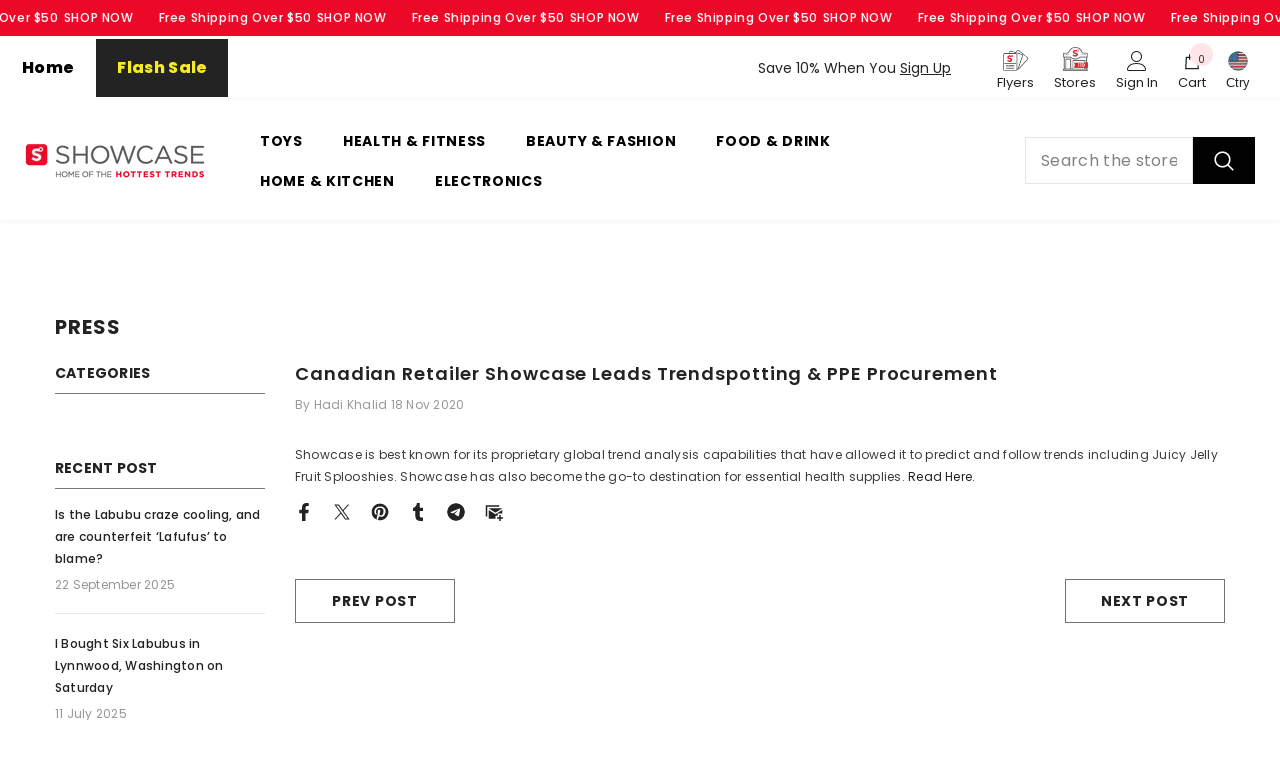

--- FILE ---
content_type: text/html; charset=utf-8
request_url: https://shopatshowcaseusa.com/blogs/press/canadian-retailer-showcase-leads-trendspotting-ppe-procurement
body_size: 67798
content:
<!doctype html><html class="no-js" lang="en">
    <head>
        <meta charset="utf-8">
        <meta http-equiv="X-UA-Compatible" content="IE=edge">
        <meta name="viewport" content="width=device-width,initial-scale=1">
        <meta name="theme-color" content="">
        <link rel="canonical" href="https://shopatshowcaseusa.com/blogs/press/canadian-retailer-showcase-leads-trendspotting-ppe-procurement" canonical-shop-url="https://shopatshowcaseusa.com/"><link rel="shortcut icon" href="//shopatshowcaseusa.com/cdn/shop/files/favicon_32x32_2a1d0647-f91d-4f0e-9164-3eef64d7c1f6_32x32.jpg?v=1745211711" type="image/png"><link rel="preconnect" href="https://cdn.shopify.com" crossorigin>
        <title>Canadian Retailer Showcase Leads Trendspotting &amp; PPE Procurement  &ndash; Showcase USA - Home Of The Hottest Trends</title><meta name="description" content="Showcase is best known for its proprietary global trend analysis capabilities that have allowed it to predict and follow trends including Juicy Jelly Fruit Splooshies. Showcase has also become the go-to destination for essential health supplies. Read Here.">

<meta property="og:site_name" content="Showcase USA - Home Of The Hottest Trends">
<meta property="og:url" content="https://shopatshowcaseusa.com/blogs/press/canadian-retailer-showcase-leads-trendspotting-ppe-procurement">
<meta property="og:title" content="Canadian Retailer Showcase Leads Trendspotting &amp; PPE Procurement">
<meta property="og:type" content="article">
<meta property="og:description" content="Showcase is best known for its proprietary global trend analysis capabilities that have allowed it to predict and follow trends including Juicy Jelly Fruit Splooshies. Showcase has also become the go-to destination for essential health supplies. Read Here."><meta property="og:image" content="http://shopatshowcaseusa.com/cdn/shop/articles/createthefuture_92276d86-edd3-41ec-a55c-08afe54395ab.png?v=1653058544">
  <meta property="og:image:secure_url" content="https://shopatshowcaseusa.com/cdn/shop/articles/createthefuture_92276d86-edd3-41ec-a55c-08afe54395ab.png?v=1653058544">
  <meta property="og:image:width" content="400">
  <meta property="og:image:height" content="100"><meta name="twitter:card" content="summary_large_image">
<meta name="twitter:title" content="Canadian Retailer Showcase Leads Trendspotting &amp; PPE Procurement">
<meta name="twitter:description" content="Showcase is best known for its proprietary global trend analysis capabilities that have allowed it to predict and follow trends including Juicy Jelly Fruit Splooshies. Showcase has also become the go-to destination for essential health supplies. Read Here.">

        <script>window.performance && window.performance.mark && window.performance.mark('shopify.content_for_header.start');</script><meta name="google-site-verification" content="GQRB77cB2YrWoGrTyScYfm-5vUB8LiH1ZNn0xBefb6E">
<meta name="facebook-domain-verification" content="2620wz3tecrkm2udj48dnswmh135c0">
<meta name="facebook-domain-verification" content="r6ikolrrt3hv5e8i2hkpilo21xa3ti">
<meta name="facebook-domain-verification" content="2620wz3tecrkm2udj48dnswmh135c0">
<meta id="shopify-digital-wallet" name="shopify-digital-wallet" content="/1892778045/digital_wallets/dialog">
<meta name="shopify-checkout-api-token" content="63a156482144f523b159ea1423c41dd1">
<meta id="in-context-paypal-metadata" data-shop-id="1892778045" data-venmo-supported="true" data-environment="production" data-locale="en_US" data-paypal-v4="true" data-currency="USD">
<link rel="alternate" type="application/atom+xml" title="Feed" href="/blogs/press.atom" />
<script async="async" src="/checkouts/internal/preloads.js?locale=en-US"></script>
<link rel="preconnect" href="https://shop.app" crossorigin="anonymous">
<script async="async" src="https://shop.app/checkouts/internal/preloads.js?locale=en-US&shop_id=1892778045" crossorigin="anonymous"></script>
<script id="apple-pay-shop-capabilities" type="application/json">{"shopId":1892778045,"countryCode":"US","currencyCode":"USD","merchantCapabilities":["supports3DS"],"merchantId":"gid:\/\/shopify\/Shop\/1892778045","merchantName":"Showcase USA - Home Of The Hottest Trends","requiredBillingContactFields":["postalAddress","email","phone"],"requiredShippingContactFields":["postalAddress","email","phone"],"shippingType":"shipping","supportedNetworks":["visa","masterCard","amex","discover","elo","jcb"],"total":{"type":"pending","label":"Showcase USA - Home Of The Hottest Trends","amount":"1.00"},"shopifyPaymentsEnabled":true,"supportsSubscriptions":true}</script>
<script id="shopify-features" type="application/json">{"accessToken":"63a156482144f523b159ea1423c41dd1","betas":["rich-media-storefront-analytics"],"domain":"shopatshowcaseusa.com","predictiveSearch":true,"shopId":1892778045,"locale":"en"}</script>
<script>var Shopify = Shopify || {};
Shopify.shop = "shopatshowcaseus.myshopify.com";
Shopify.locale = "en";
Shopify.currency = {"active":"USD","rate":"1.0"};
Shopify.country = "US";
Shopify.theme = {"name":"Ella Theme 12-03-2025 - Store Inventory Fix","id":149174222985,"schema_name":"Ella","schema_version":"6.6.1","theme_store_id":null,"role":"main"};
Shopify.theme.handle = "null";
Shopify.theme.style = {"id":null,"handle":null};
Shopify.cdnHost = "shopatshowcaseusa.com/cdn";
Shopify.routes = Shopify.routes || {};
Shopify.routes.root = "/";</script>
<script type="module">!function(o){(o.Shopify=o.Shopify||{}).modules=!0}(window);</script>
<script>!function(o){function n(){var o=[];function n(){o.push(Array.prototype.slice.apply(arguments))}return n.q=o,n}var t=o.Shopify=o.Shopify||{};t.loadFeatures=n(),t.autoloadFeatures=n()}(window);</script>
<script>
  window.ShopifyPay = window.ShopifyPay || {};
  window.ShopifyPay.apiHost = "shop.app\/pay";
  window.ShopifyPay.redirectState = null;
</script>
<script id="shop-js-analytics" type="application/json">{"pageType":"article"}</script>
<script defer="defer" async type="module" src="//shopatshowcaseusa.com/cdn/shopifycloud/shop-js/modules/v2/client.init-shop-cart-sync_IZsNAliE.en.esm.js"></script>
<script defer="defer" async type="module" src="//shopatshowcaseusa.com/cdn/shopifycloud/shop-js/modules/v2/chunk.common_0OUaOowp.esm.js"></script>
<script type="module">
  await import("//shopatshowcaseusa.com/cdn/shopifycloud/shop-js/modules/v2/client.init-shop-cart-sync_IZsNAliE.en.esm.js");
await import("//shopatshowcaseusa.com/cdn/shopifycloud/shop-js/modules/v2/chunk.common_0OUaOowp.esm.js");

  window.Shopify.SignInWithShop?.initShopCartSync?.({"fedCMEnabled":true,"windoidEnabled":true});

</script>
<script>
  window.Shopify = window.Shopify || {};
  if (!window.Shopify.featureAssets) window.Shopify.featureAssets = {};
  window.Shopify.featureAssets['shop-js'] = {"shop-cart-sync":["modules/v2/client.shop-cart-sync_DLOhI_0X.en.esm.js","modules/v2/chunk.common_0OUaOowp.esm.js"],"init-fed-cm":["modules/v2/client.init-fed-cm_C6YtU0w6.en.esm.js","modules/v2/chunk.common_0OUaOowp.esm.js"],"shop-button":["modules/v2/client.shop-button_BCMx7GTG.en.esm.js","modules/v2/chunk.common_0OUaOowp.esm.js"],"shop-cash-offers":["modules/v2/client.shop-cash-offers_BT26qb5j.en.esm.js","modules/v2/chunk.common_0OUaOowp.esm.js","modules/v2/chunk.modal_CGo_dVj3.esm.js"],"init-windoid":["modules/v2/client.init-windoid_B9PkRMql.en.esm.js","modules/v2/chunk.common_0OUaOowp.esm.js"],"init-shop-email-lookup-coordinator":["modules/v2/client.init-shop-email-lookup-coordinator_DZkqjsbU.en.esm.js","modules/v2/chunk.common_0OUaOowp.esm.js"],"shop-toast-manager":["modules/v2/client.shop-toast-manager_Di2EnuM7.en.esm.js","modules/v2/chunk.common_0OUaOowp.esm.js"],"shop-login-button":["modules/v2/client.shop-login-button_BtqW_SIO.en.esm.js","modules/v2/chunk.common_0OUaOowp.esm.js","modules/v2/chunk.modal_CGo_dVj3.esm.js"],"avatar":["modules/v2/client.avatar_BTnouDA3.en.esm.js"],"pay-button":["modules/v2/client.pay-button_CWa-C9R1.en.esm.js","modules/v2/chunk.common_0OUaOowp.esm.js"],"init-shop-cart-sync":["modules/v2/client.init-shop-cart-sync_IZsNAliE.en.esm.js","modules/v2/chunk.common_0OUaOowp.esm.js"],"init-customer-accounts":["modules/v2/client.init-customer-accounts_DenGwJTU.en.esm.js","modules/v2/client.shop-login-button_BtqW_SIO.en.esm.js","modules/v2/chunk.common_0OUaOowp.esm.js","modules/v2/chunk.modal_CGo_dVj3.esm.js"],"init-shop-for-new-customer-accounts":["modules/v2/client.init-shop-for-new-customer-accounts_JdHXxpS9.en.esm.js","modules/v2/client.shop-login-button_BtqW_SIO.en.esm.js","modules/v2/chunk.common_0OUaOowp.esm.js","modules/v2/chunk.modal_CGo_dVj3.esm.js"],"init-customer-accounts-sign-up":["modules/v2/client.init-customer-accounts-sign-up_D6__K_p8.en.esm.js","modules/v2/client.shop-login-button_BtqW_SIO.en.esm.js","modules/v2/chunk.common_0OUaOowp.esm.js","modules/v2/chunk.modal_CGo_dVj3.esm.js"],"checkout-modal":["modules/v2/client.checkout-modal_C_ZQDY6s.en.esm.js","modules/v2/chunk.common_0OUaOowp.esm.js","modules/v2/chunk.modal_CGo_dVj3.esm.js"],"shop-follow-button":["modules/v2/client.shop-follow-button_XetIsj8l.en.esm.js","modules/v2/chunk.common_0OUaOowp.esm.js","modules/v2/chunk.modal_CGo_dVj3.esm.js"],"lead-capture":["modules/v2/client.lead-capture_DvA72MRN.en.esm.js","modules/v2/chunk.common_0OUaOowp.esm.js","modules/v2/chunk.modal_CGo_dVj3.esm.js"],"shop-login":["modules/v2/client.shop-login_ClXNxyh6.en.esm.js","modules/v2/chunk.common_0OUaOowp.esm.js","modules/v2/chunk.modal_CGo_dVj3.esm.js"],"payment-terms":["modules/v2/client.payment-terms_CNlwjfZz.en.esm.js","modules/v2/chunk.common_0OUaOowp.esm.js","modules/v2/chunk.modal_CGo_dVj3.esm.js"]};
</script>
<script>(function() {
  var isLoaded = false;
  function asyncLoad() {
    if (isLoaded) return;
    isLoaded = true;
    var urls = ["\/\/secure.apps.shappify.com\/apps\/bundle\/generate_bundle.php?shop=shopatshowcaseus.myshopify.com","\/\/bundles.boldapps.net\/bundles_install_check.js?shop=shopatshowcaseus.myshopify.com","https:\/\/orderstatus.w3apps.co\/js\/orderlookup.js?shop=shopatshowcaseus.myshopify.com","https:\/\/intg.snapchat.com\/shopify\/shopify-scevent-init.js?id=6e3b7fc6-0ed9-47ce-ad03-5034eebdb86d\u0026shop=shopatshowcaseus.myshopify.com","https:\/\/cdn.hextom.com\/js\/freeshippingbar.js?shop=shopatshowcaseus.myshopify.com","https:\/\/services.nofraud.com\/js\/device.js?shop=shopatshowcaseus.myshopify.com","https:\/\/cdn.roseperl.com\/storelocator-prod\/stockist-form\/shopatshowcaseus-1750210301.js?shop=shopatshowcaseus.myshopify.com","https:\/\/cdn.roseperl.com\/storelocator-prod\/fo\/shopatshowcaseus-1762870145.js?shop=shopatshowcaseus.myshopify.com","https:\/\/cdn.roseperl.com\/storelocator-prod\/setting\/shopatshowcaseus-1764942970.js?shop=shopatshowcaseus.myshopify.com","https:\/\/cdn.roseperl.com\/storelocator-prod\/wtb\/shopatshowcaseus-1764942970.js?shop=shopatshowcaseus.myshopify.com"];
    for (var i = 0; i < urls.length; i++) {
      var s = document.createElement('script');
      s.type = 'text/javascript';
      s.async = true;
      s.src = urls[i];
      var x = document.getElementsByTagName('script')[0];
      x.parentNode.insertBefore(s, x);
    }
  };
  if(window.attachEvent) {
    window.attachEvent('onload', asyncLoad);
  } else {
    window.addEventListener('load', asyncLoad, false);
  }
})();</script>
<script id="__st">var __st={"a":1892778045,"offset":-18000,"reqid":"20d39413-ca27-44df-9039-f273c107ed09-1768500490","pageurl":"shopatshowcaseusa.com\/blogs\/press\/canadian-retailer-showcase-leads-trendspotting-ppe-procurement","s":"articles-558266220681","u":"4fe801ddebd9","p":"article","rtyp":"article","rid":558266220681};</script>
<script>window.ShopifyPaypalV4VisibilityTracking = true;</script>
<script id="captcha-bootstrap">!function(){'use strict';const t='contact',e='account',n='new_comment',o=[[t,t],['blogs',n],['comments',n],[t,'customer']],c=[[e,'customer_login'],[e,'guest_login'],[e,'recover_customer_password'],[e,'create_customer']],r=t=>t.map((([t,e])=>`form[action*='/${t}']:not([data-nocaptcha='true']) input[name='form_type'][value='${e}']`)).join(','),a=t=>()=>t?[...document.querySelectorAll(t)].map((t=>t.form)):[];function s(){const t=[...o],e=r(t);return a(e)}const i='password',u='form_key',d=['recaptcha-v3-token','g-recaptcha-response','h-captcha-response',i],f=()=>{try{return window.sessionStorage}catch{return}},m='__shopify_v',_=t=>t.elements[u];function p(t,e,n=!1){try{const o=window.sessionStorage,c=JSON.parse(o.getItem(e)),{data:r}=function(t){const{data:e,action:n}=t;return t[m]||n?{data:e,action:n}:{data:t,action:n}}(c);for(const[e,n]of Object.entries(r))t.elements[e]&&(t.elements[e].value=n);n&&o.removeItem(e)}catch(o){console.error('form repopulation failed',{error:o})}}const l='form_type',E='cptcha';function T(t){t.dataset[E]=!0}const w=window,h=w.document,L='Shopify',v='ce_forms',y='captcha';let A=!1;((t,e)=>{const n=(g='f06e6c50-85a8-45c8-87d0-21a2b65856fe',I='https://cdn.shopify.com/shopifycloud/storefront-forms-hcaptcha/ce_storefront_forms_captcha_hcaptcha.v1.5.2.iife.js',D={infoText:'Protected by hCaptcha',privacyText:'Privacy',termsText:'Terms'},(t,e,n)=>{const o=w[L][v],c=o.bindForm;if(c)return c(t,g,e,D).then(n);var r;o.q.push([[t,g,e,D],n]),r=I,A||(h.body.append(Object.assign(h.createElement('script'),{id:'captcha-provider',async:!0,src:r})),A=!0)});var g,I,D;w[L]=w[L]||{},w[L][v]=w[L][v]||{},w[L][v].q=[],w[L][y]=w[L][y]||{},w[L][y].protect=function(t,e){n(t,void 0,e),T(t)},Object.freeze(w[L][y]),function(t,e,n,w,h,L){const[v,y,A,g]=function(t,e,n){const i=e?o:[],u=t?c:[],d=[...i,...u],f=r(d),m=r(i),_=r(d.filter((([t,e])=>n.includes(e))));return[a(f),a(m),a(_),s()]}(w,h,L),I=t=>{const e=t.target;return e instanceof HTMLFormElement?e:e&&e.form},D=t=>v().includes(t);t.addEventListener('submit',(t=>{const e=I(t);if(!e)return;const n=D(e)&&!e.dataset.hcaptchaBound&&!e.dataset.recaptchaBound,o=_(e),c=g().includes(e)&&(!o||!o.value);(n||c)&&t.preventDefault(),c&&!n&&(function(t){try{if(!f())return;!function(t){const e=f();if(!e)return;const n=_(t);if(!n)return;const o=n.value;o&&e.removeItem(o)}(t);const e=Array.from(Array(32),(()=>Math.random().toString(36)[2])).join('');!function(t,e){_(t)||t.append(Object.assign(document.createElement('input'),{type:'hidden',name:u})),t.elements[u].value=e}(t,e),function(t,e){const n=f();if(!n)return;const o=[...t.querySelectorAll(`input[type='${i}']`)].map((({name:t})=>t)),c=[...d,...o],r={};for(const[a,s]of new FormData(t).entries())c.includes(a)||(r[a]=s);n.setItem(e,JSON.stringify({[m]:1,action:t.action,data:r}))}(t,e)}catch(e){console.error('failed to persist form',e)}}(e),e.submit())}));const S=(t,e)=>{t&&!t.dataset[E]&&(n(t,e.some((e=>e===t))),T(t))};for(const o of['focusin','change'])t.addEventListener(o,(t=>{const e=I(t);D(e)&&S(e,y())}));const B=e.get('form_key'),M=e.get(l),P=B&&M;t.addEventListener('DOMContentLoaded',(()=>{const t=y();if(P)for(const e of t)e.elements[l].value===M&&p(e,B);[...new Set([...A(),...v().filter((t=>'true'===t.dataset.shopifyCaptcha))])].forEach((e=>S(e,t)))}))}(h,new URLSearchParams(w.location.search),n,t,e,['guest_login'])})(!0,!0)}();</script>
<script integrity="sha256-4kQ18oKyAcykRKYeNunJcIwy7WH5gtpwJnB7kiuLZ1E=" data-source-attribution="shopify.loadfeatures" defer="defer" src="//shopatshowcaseusa.com/cdn/shopifycloud/storefront/assets/storefront/load_feature-a0a9edcb.js" crossorigin="anonymous"></script>
<script crossorigin="anonymous" defer="defer" src="//shopatshowcaseusa.com/cdn/shopifycloud/storefront/assets/shopify_pay/storefront-65b4c6d7.js?v=20250812"></script>
<script data-source-attribution="shopify.dynamic_checkout.dynamic.init">var Shopify=Shopify||{};Shopify.PaymentButton=Shopify.PaymentButton||{isStorefrontPortableWallets:!0,init:function(){window.Shopify.PaymentButton.init=function(){};var t=document.createElement("script");t.src="https://shopatshowcaseusa.com/cdn/shopifycloud/portable-wallets/latest/portable-wallets.en.js",t.type="module",document.head.appendChild(t)}};
</script>
<script data-source-attribution="shopify.dynamic_checkout.buyer_consent">
  function portableWalletsHideBuyerConsent(e){var t=document.getElementById("shopify-buyer-consent"),n=document.getElementById("shopify-subscription-policy-button");t&&n&&(t.classList.add("hidden"),t.setAttribute("aria-hidden","true"),n.removeEventListener("click",e))}function portableWalletsShowBuyerConsent(e){var t=document.getElementById("shopify-buyer-consent"),n=document.getElementById("shopify-subscription-policy-button");t&&n&&(t.classList.remove("hidden"),t.removeAttribute("aria-hidden"),n.addEventListener("click",e))}window.Shopify?.PaymentButton&&(window.Shopify.PaymentButton.hideBuyerConsent=portableWalletsHideBuyerConsent,window.Shopify.PaymentButton.showBuyerConsent=portableWalletsShowBuyerConsent);
</script>
<script data-source-attribution="shopify.dynamic_checkout.cart.bootstrap">document.addEventListener("DOMContentLoaded",(function(){function t(){return document.querySelector("shopify-accelerated-checkout-cart, shopify-accelerated-checkout")}if(t())Shopify.PaymentButton.init();else{new MutationObserver((function(e,n){t()&&(Shopify.PaymentButton.init(),n.disconnect())})).observe(document.body,{childList:!0,subtree:!0})}}));
</script>
<link id="shopify-accelerated-checkout-styles" rel="stylesheet" media="screen" href="https://shopatshowcaseusa.com/cdn/shopifycloud/portable-wallets/latest/accelerated-checkout-backwards-compat.css" crossorigin="anonymous">
<style id="shopify-accelerated-checkout-cart">
        #shopify-buyer-consent {
  margin-top: 1em;
  display: inline-block;
  width: 100%;
}

#shopify-buyer-consent.hidden {
  display: none;
}

#shopify-subscription-policy-button {
  background: none;
  border: none;
  padding: 0;
  text-decoration: underline;
  font-size: inherit;
  cursor: pointer;
}

#shopify-subscription-policy-button::before {
  box-shadow: none;
}

      </style>
<script id="sections-script" data-sections="header-mobile,header-nav-multi-site" defer="defer" src="//shopatshowcaseusa.com/cdn/shop/t/139/compiled_assets/scripts.js?32260"></script>
<script>window.performance && window.performance.mark && window.performance.mark('shopify.content_for_header.end');</script>
        <style>@import url('https://fonts.googleapis.com/css?family=Poppins:300,300i,400,400i,500,500i,600,600i,700,700i,800,800i&display=swap');
                :root {
        --font-family-1: Poppins;
        --font-family-2: Poppins;

        /* Settings Body */--font-body-family: Poppins;--font-body-size: 12px;--font-body-weight: 400;--body-line-height: 22px;--body-letter-spacing: .02em;

        /* Settings Heading */--font-heading-family: Poppins;--font-heading-size: 16px;--font-heading-weight: 700;--font-heading-style: normal;--heading-line-height: 24px;--heading-letter-spacing: .05em;--heading-text-transform: uppercase;--heading-border-height: 2px;

        /* Menu Lv1 */--font-menu-lv1-family: Poppins;--font-menu-lv1-size: 14px;--font-menu-lv1-weight: 700;--menu-lv1-line-height: 22px;--menu-lv1-letter-spacing: .05em;--menu-lv1-text-transform: uppercase;

        /* Menu Lv2 */--font-menu-lv2-family: Poppins;--font-menu-lv2-size: 12px;--font-menu-lv2-weight: 400;--menu-lv2-line-height: 22px;--menu-lv2-letter-spacing: .02em;--menu-lv2-text-transform: capitalize;

        /* Menu Lv3 */--font-menu-lv3-family: Poppins;--font-menu-lv3-size: 12px;--font-menu-lv3-weight: 400;--menu-lv3-line-height: 22px;--menu-lv3-letter-spacing: .02em;--menu-lv3-text-transform: capitalize;

        /* Mega Menu Lv2 */--font-mega-menu-lv2-family: Poppins;--font-mega-menu-lv2-size: 12px;--font-mega-menu-lv2-weight: 600;--font-mega-menu-lv2-style: normal;--mega-menu-lv2-line-height: 22px;--mega-menu-lv2-letter-spacing: .02em;--mega-menu-lv2-text-transform: uppercase;

        /* Mega Menu Lv3 */--font-mega-menu-lv3-family: Poppins;--font-mega-menu-lv3-size: 12px;--font-mega-menu-lv3-weight: 400;--mega-menu-lv3-line-height: 22px;--mega-menu-lv3-letter-spacing: .02em;--mega-menu-lv3-text-transform: capitalize;

        /* Product Card Title */--product-title-font: Poppins;--product-title-font-size : 12px;--product-title-font-weight : 400;--product-title-line-height: 22px;--product-title-letter-spacing: .02em;--product-title-line-text : 2;--product-title-text-transform : capitalize;--product-title-margin-bottom: 10px;

        /* Product Card Vendor */--product-vendor-font: Poppins;--product-vendor-font-size : 12px;--product-vendor-font-weight : 400;--product-vendor-font-style : normal;--product-vendor-line-height: 22px;--product-vendor-letter-spacing: .02em;--product-vendor-text-transform : uppercase;--product-vendor-margin-bottom: 0px;--product-vendor-margin-top: 0px;

        /* Product Card Price */--product-price-font: Poppins;--product-price-font-size : 14px;--product-price-font-weight : 600;--product-price-line-height: 22px;--product-price-letter-spacing: .02em;--product-price-margin-top: 0px;--product-price-margin-bottom: 13px;

        /* Product Card Badge */--badge-font: Poppins;--badge-font-size : 12px;--badge-font-weight : 400;--badge-text-transform : capitalize;--badge-letter-spacing: .02em;--badge-line-height: 20px;--badge-border-radius: 0px;--badge-padding-top: 0px;--badge-padding-bottom: 0px;--badge-padding-left-right: 8px;--badge-postion-top: 0px;--badge-postion-left-right: 0px;

        /* Product Quickview */
        --product-quickview-font-size : 12px; --product-quickview-line-height: 23px; --product-quickview-border-radius: 1px; --product-quickview-padding-top: 0px; --product-quickview-padding-bottom: 0px; --product-quickview-padding-left-right: 7px; --product-quickview-sold-out-product: #e95144;--product-quickview-box-shadow: none;/* Blog Card Tile */--blog-title-font: Poppins;--blog-title-font-size : 20px; --blog-title-font-weight : 700; --blog-title-line-height: 29px; --blog-title-letter-spacing: .09em; --blog-title-text-transform : uppercase;

        /* Blog Card Info (Date, Author) */--blog-info-font: Poppins;--blog-info-font-size : 14px; --blog-info-font-weight : 400; --blog-info-line-height: 20px; --blog-info-letter-spacing: .02em; --blog-info-text-transform : uppercase;

        /* Button 1 */--btn-1-font-family: Poppins;--btn-1-font-size: 14px; --btn-1-font-weight: 700; --btn-1-text-transform: uppercase; --btn-1-line-height: 22px; --btn-1-letter-spacing: .05em; --btn-1-text-align: center; --btn-1-border-radius: 0px; --btn-1-border-width: 1px; --btn-1-border-style: solid; --btn-1-padding-top: 10px; --btn-1-padding-bottom: 10px; --btn-1-horizontal-length: 0px; --btn-1-vertical-length: 0px; --btn-1-blur-radius: 0px; --btn-1-spread: 0px;
        --btn-1-all-bg-opacity-hover: rgba(0, 0, 0, 0.5);--btn-1-inset: ;/* Button 2 */--btn-2-font-family: Poppins;--btn-2-font-size: 18px; --btn-2-font-weight: 700; --btn-2-text-transform: uppercase; --btn-2-line-height: 23px; --btn-2-letter-spacing: .05em; --btn-2-text-align: right; --btn-2-border-radius: 6px; --btn-2-border-width: 1px; --btn-2-border-style: solid; --btn-2-padding-top: 20px; --btn-2-padding-bottom: 20px; --btn-2-horizontal-length: 0px; --btn-2-vertical-length: 0px; --btn-2-blur-radius: 0px; --btn-2-spread: 0px;
        --btn-2-all-bg-opacity: rgba(25, 145, 226, 0.5);--btn-2-all-bg-opacity-hover: rgba(0, 0, 0, 0.5);--btn-2-inset: ;/* Button 3 */--btn-3-font-family: Poppins;--btn-3-font-size: 14px; --btn-3-font-weight: 700; --btn-3-text-transform: uppercase; --btn-3-line-height: 22px; --btn-3-letter-spacing: .05em; --btn-3-text-align: center; --btn-3-border-radius: 0px; --btn-3-border-width: 1px; --btn-3-border-style: solid; --btn-3-padding-top: 10px; --btn-3-padding-bottom: 10px; --btn-3-horizontal-length: 0px; --btn-3-vertical-length: 0px; --btn-3-blur-radius: 0px; --btn-3-spread: 0px;
        --btn-3-all-bg-opacity: rgba(0, 0, 0, 0.1);--btn-3-all-bg-opacity-hover: rgba(0, 0, 0, 0.1);--btn-3-inset: ;/* Footer Heading */--footer-heading-font-family: Poppins;--footer-heading-font-size : 15px; --footer-heading-font-weight : 600; --footer-heading-line-height : 22px; --footer-heading-letter-spacing : .05em; --footer-heading-text-transform : uppercase;

        /* Footer Link */--footer-link-font-family: Poppins;--footer-link-font-size : 12px; --footer-link-font-weight : ; --footer-link-line-height : 28px; --footer-link-letter-spacing : .02em; --footer-link-text-transform : capitalize;

        /* Page Title */--font-page-title-family: Poppins;--font-page-title-size: 20px; --font-page-title-weight: 700; --font-page-title-style: normal; --page-title-line-height: 20px; --page-title-letter-spacing: .05em; --page-title-text-transform: uppercase;

        /* Font Product Tab Title */
        --font-tab-type-1: Poppins; --font-tab-type-2: Poppins;

        /* Text Size */
        --text-size-font-size : 10px; --text-size-font-weight : 400; --text-size-line-height : 22px; --text-size-letter-spacing : 0; --text-size-text-transform : uppercase; --text-size-color : #787878;

        /* Font Weight */
        --font-weight-normal: 400; --font-weight-medium: 500; --font-weight-semibold: 600; --font-weight-bold: 700; --font-weight-bolder: 800; --font-weight-black: 900;

        /* Radio Button */
        --form-label-checkbox-before-bg: #fff; --form-label-checkbox-before-border: #cecece; --form-label-checkbox-before-bg-checked: #000;

        /* Conatiner */
        --body-custom-width-container: 1600px;

        /* Layout Boxed */
        --color-background-layout-boxed: #f8f8f8;/* Arrow */
        --position-horizontal-slick-arrow: 0;

        /* General Color*/
        --color-text: #232323; --color-text2: #969696; --color-global: #232323; --color-white: #FFFFFF; --color-grey: #868686; --color-black: #202020; --color-base-text-rgb: 35, 35, 35; --color-base-text2-rgb: 150, 150, 150; --color-background: #ffffff; --color-background-rgb: 255, 255, 255; --color-background-overylay: rgba(255, 255, 255, 0.9); --color-base-accent-text: ; --color-base-accent-1: ; --color-base-accent-2: ; --color-link: #232323; --color-link-hover: #232323; --color-error: #ea0029; --color-error-bg: #FCEEEE; --color-success: #5A5A5A; --color-success-bg: #DFF0D8; --color-info: #202020; --color-info-bg: #FFF2DD; --color-link-underline: rgba(35, 35, 35, 0.5); --color-breadcrumb: #999999; --colors-breadcrumb-hover: #232323;--colors-breadcrumb-active: #999999; --border-global: #e6e6e6; --bg-global: #fafafa; --bg-planceholder: #fafafa; --color-warning: #fff; --bg-warning: #e0b252; --color-background-10 : #e9e9e9; --color-background-20 : #d3d3d3; --color-background-30 : #bdbdbd; --color-background-50 : #919191; --color-background-global : #919191;

        /* Arrow Color */
        --arrow-color: #323232; --arrow-background-color: #fff; --arrow-border-color: #ccc;--arrow-color-hover: #323232;--arrow-background-color-hover: #f8f8f8;--arrow-border-color-hover: #f8f8f8;--arrow-width: 35px;--arrow-height: 35px;--arrow-size: px;--arrow-size-icon: 17px;--arrow-border-radius: 50%;--arrow-border-width: 1px;--arrow-width-half: -17px;

        /* Pagination Color */
        --pagination-item-color: #3c3c3c; --pagination-item-color-active: #3c3c3c; --pagination-item-bg-color: #fff;--pagination-item-bg-color-active: #fff;--pagination-item-border-color: #fff;--pagination-item-border-color-active: #ffffff;--pagination-arrow-color: #3c3c3c;--pagination-arrow-color-active: #3c3c3c;--pagination-arrow-bg-color: #fff;--pagination-arrow-bg-color-active: #fff;--pagination-arrow-border-color: #fff;--pagination-arrow-border-color-active: #fff;

        /* Dots Color */
        --dots-color: transparent;--dots-border-color: #323232;--dots-color-active: #323232;--dots-border-color-active: #323232;--dots-style2-background-opacity: #00000050;--dots-width: 12px;--dots-height: 12px;

        /* Button Color */
        --btn-1-color: #FFFFFF;--btn-1-bg: #232323;--btn-1-border: #232323;--btn-1-color-hover: #232323;--btn-1-bg-hover: #ffffff;--btn-1-border-hover: #232323;
        --btn-2-color: #232323;--btn-2-bg: #FFFFFF;--btn-2-border: #727272;--btn-2-color-hover: #FFFFFF;--btn-2-bg-hover: #232323;--btn-2-border-hover: #232323;
        --btn-3-color: #FFFFFF;--btn-3-bg: #ea0029;--btn-3-border: #ea0029;--btn-3-color-hover: #ffffff;--btn-3-bg-hover: #ea0029;--btn-3-border-hover: #ea0029;
        --anchor-transition: all ease .3s;--bg-white: #ffffff;--bg-black: #000000;--bg-grey: #808080;--icon: var(--color-text);--text-cart: #3c3c3c;--duration-short: 100ms;--duration-default: 350ms;--duration-long: 500ms;--form-input-bg: #ffffff;--form-input-border: #c7c7c7;--form-input-color: #232323;--form-input-placeholder: #868686;--form-label: #232323;

        --new-badge-color: #FFFFFF;--new-badge-bg: #232323;--sale-badge-color: #ffffff;--sale-badge-bg: #ea0029;--sold-out-badge-color: #ffffff;--sold-out-badge-bg: #c1c1c1;--custom-badge-color: #FFFFFF;--custom-badge-bg: #58585b;--bundle-badge-color: #ffffff;--bundle-badge-bg: #232323;
        
        --product-title-color : #232323;--product-title-color-hover : #232323;--product-vendor-color : #969696;--product-price-color : #232323;--product-sale-price-color : #ea0029;--product-compare-price-color : #969696;--product-countdown-color : #ea0029;--product-countdown-bg-color : #ffffff;

        --product-swatch-border : #cbcbcb;--product-swatch-border-active : #232323;--product-swatch-width : 40px;--product-swatch-height : 40px;--product-swatch-border-radius : 0px;--product-swatch-color-width : 40px;--product-swatch-color-height : 40px;--product-swatch-color-border-radius : 20px;

        --product-wishlist-color : #000000;--product-wishlist-bg : #ffffff;--product-wishlist-border : transparent;--product-wishlist-color-added : #ffffff;--product-wishlist-bg-added : #000000;--product-wishlist-border-added : transparent;--product-compare-color : #000000;--product-compare-bg : #FFFFFF;--product-compare-color-added : #ea0029; --product-compare-bg-added : #FFFFFF; --product-hot-stock-text-color : #ea0029; --product-quick-view-color : #000000; --product-cart-image-fit : contain; --product-title-variant-font-size: 16px;--product-quick-view-bg : #FFFFFF;--product-quick-view-bg-above-button: rgba(255, 255, 255, 0.7);--product-quick-view-color-hover : #FFFFFF;--product-quick-view-bg-hover : #000000;--product-action-color : #232323;--product-action-bg : #ffffff;--product-action-border : #000000;--product-action-color-hover : #FFFFFF;--product-action-bg-hover : #232323;--product-action-border-hover : #232323;

        /* Multilevel Category Filter */
        --color-label-multiLevel-categories: #232323;--bg-label-multiLevel-categories: #fff;--color-button-multiLevel-categories: #fff;--bg-button-multiLevel-categories: #ff8b21;--border-button-multiLevel-categories: transparent;--hover-color-button-multiLevel-categories: #fff;--hover-bg-button-multiLevel-categories: #ff8b21;--cart-item-bg : #ffffff;--cart-item-border : #e8e8e8;--cart-item-border-width : 1px;--cart-item-border-style : solid;--free-shipping-height : 10px;--free-shipping-border-radius : 20px;--free-shipping-color : #727272; --free-shipping-bg : #ededed;--free-shipping-bg-1: #e95144;--free-shipping-bg-2: #ffc206;--free-shipping-bg-3: #69c69c;--free-shipping-bg-4: #69c69c; --free-shipping-min-height : 20.0px;--w-product-swatch-custom: 30px;--h-product-swatch-custom: 30px;--w-product-swatch-custom-mb: 20px;--h-product-swatch-custom-mb: 20px;--font-size-product-swatch-more: 12px;--swatch-border : #cbcbcb;--swatch-border-active : #232323;

        --variant-size: #232323;--variant-size-border: #e7e7e7;--variant-size-bg: #ffffff;--variant-size-hover: #ffffff;--variant-size-border-hover: #232323;--variant-size-bg-hover: #232323;--variant-bg : #ffffff; --variant-color : #232323; --variant-bg-active : #ffffff; --variant-color-active : #232323;

        --fontsize-text-social: 12px;
        --page-content-distance: 64px;--sidebar-content-distance: 40px;--button-transition-ease: cubic-bezier(.25,.46,.45,.94);

        /* Loading Spinner Color */
        --spinner-top-color: #fc0; --spinner-right-color: #4dd4c6; --spinner-bottom-color: #ea0029; --spinner-left-color: #f6f6f6;

        /* Product Card Marquee */
        --product-marquee-background-color: ;--product-marquee-text-color: #FFFFFF;--product-marquee-text-size: 14px;--product-marquee-text-mobile-size: 14px;--product-marquee-text-weight: 400;--product-marquee-text-transform: none;--product-marquee-text-style: italic;--product-marquee-speed: ; --product-marquee-line-height: calc(var(--product-marquee-text-mobile-size) * 1.5);
    }
</style>
        <link href="//shopatshowcaseusa.com/cdn/shop/t/139/assets/base.css?v=15186876630527182481764772392" rel="stylesheet" type="text/css" media="all" />
<link href="//shopatshowcaseusa.com/cdn/shop/t/139/assets/custom.css?v=65661923525240223141764772459" rel="stylesheet" type="text/css" media="all" />
<link href="//shopatshowcaseusa.com/cdn/shop/t/139/assets/animated.css?v=91884483947907798981764772389" rel="stylesheet" type="text/css" media="all" />
<link href="//shopatshowcaseusa.com/cdn/shop/t/139/assets/component-card.css?v=105615536702400533911764772406" rel="stylesheet" type="text/css" media="all" />
<link href="//shopatshowcaseusa.com/cdn/shop/t/139/assets/component-loading-overlay.css?v=23413779889692260311764772428" rel="stylesheet" type="text/css" media="all" />
<link href="//shopatshowcaseusa.com/cdn/shop/t/139/assets/component-loading-banner.css?v=54989585009056051491764772427" rel="stylesheet" type="text/css" media="all" />
<link href="//shopatshowcaseusa.com/cdn/shop/t/139/assets/component-quick-cart.css?v=63370866881490003141764772443" rel="stylesheet" type="text/css" media="all" />
<link rel="stylesheet" href="//shopatshowcaseusa.com/cdn/shop/t/139/assets/vendor.css?v=164616260963476715651764772500" media="print" onload="this.media='all'">
<noscript><link href="//shopatshowcaseusa.com/cdn/shop/t/139/assets/vendor.css?v=164616260963476715651764772500" rel="stylesheet" type="text/css" media="all" /></noscript>


	<link href="//shopatshowcaseusa.com/cdn/shop/t/139/assets/component-card-02.css?v=149569541520816267171764772402" rel="stylesheet" type="text/css" media="all" />


<link href="//shopatshowcaseusa.com/cdn/shop/t/139/assets/component-predictive-search.css?v=110628222596022886011764772436" rel="stylesheet" type="text/css" media="all" />
<link rel="stylesheet" href="//shopatshowcaseusa.com/cdn/shop/t/139/assets/component-product-form.css?v=22444863787356217611764772439" media="print" onload="this.media='all'">
	<link rel="stylesheet" href="//shopatshowcaseusa.com/cdn/shop/t/139/assets/component-price.css?v=39994775429705471691764772437" media="print" onload="this.media='all'">
	<link rel="stylesheet" href="//shopatshowcaseusa.com/cdn/shop/t/139/assets/component-badge.css?v=58385199191654577521764772398" media="print" onload="this.media='all'">
	<link rel="stylesheet" href="//shopatshowcaseusa.com/cdn/shop/t/139/assets/component-rte.css?v=82502160534158932881764772447" media="print" onload="this.media='all'">
	<link rel="stylesheet" href="//shopatshowcaseusa.com/cdn/shop/t/139/assets/component-share.css?v=23553761141326501681764772449" media="print" onload="this.media='all'"><link rel="stylesheet" href="//shopatshowcaseusa.com/cdn/shop/t/139/assets/component-newsletter.css?v=111617043413587308161764772433" media="print" onload="this.media='all'">
<link rel="stylesheet" href="//shopatshowcaseusa.com/cdn/shop/t/139/assets/component-slider.css?v=37888473738646685221764772451" media="print" onload="this.media='all'">
<link rel="stylesheet" href="//shopatshowcaseusa.com/cdn/shop/t/139/assets/component-list-social.css?v=102044711114163579551764772427" media="print" onload="this.media='all'"><noscript><link href="//shopatshowcaseusa.com/cdn/shop/t/139/assets/component-product-form.css?v=22444863787356217611764772439" rel="stylesheet" type="text/css" media="all" /></noscript>
	<noscript><link href="//shopatshowcaseusa.com/cdn/shop/t/139/assets/component-price.css?v=39994775429705471691764772437" rel="stylesheet" type="text/css" media="all" /></noscript>
	<noscript><link href="//shopatshowcaseusa.com/cdn/shop/t/139/assets/component-badge.css?v=58385199191654577521764772398" rel="stylesheet" type="text/css" media="all" /></noscript>
	<noscript><link href="//shopatshowcaseusa.com/cdn/shop/t/139/assets/component-rte.css?v=82502160534158932881764772447" rel="stylesheet" type="text/css" media="all" /></noscript>
	<noscript><link href="//shopatshowcaseusa.com/cdn/shop/t/139/assets/component-share.css?v=23553761141326501681764772449" rel="stylesheet" type="text/css" media="all" /></noscript><noscript><link href="//shopatshowcaseusa.com/cdn/shop/t/139/assets/component-newsletter.css?v=111617043413587308161764772433" rel="stylesheet" type="text/css" media="all" /></noscript>
<noscript><link href="//shopatshowcaseusa.com/cdn/shop/t/139/assets/component-slider.css?v=37888473738646685221764772451" rel="stylesheet" type="text/css" media="all" /></noscript>
<noscript><link href="//shopatshowcaseusa.com/cdn/shop/t/139/assets/component-list-social.css?v=102044711114163579551764772427" rel="stylesheet" type="text/css" media="all" /></noscript>

<style type="text/css">
	.nav-title-mobile {display: none;}.list-menu--disclosure{display: none;position: absolute;min-width: 100%;width: 22rem;background-color: var(--bg-white);box-shadow: 0 1px 4px 0 rgb(0 0 0 / 15%);padding: 5px 0 5px 20px;opacity: 0;visibility: visible;pointer-events: none;transition: opacity var(--duration-default) ease, transform var(--duration-default) ease;}.list-menu--disclosure-2{margin-left: calc(100% - 15px);z-index: 2;top: -5px;}.list-menu--disclosure:focus {outline: none;}.list-menu--disclosure.localization-selector {max-height: 18rem;overflow: auto;width: 10rem;padding: 0.5rem;}.js menu-drawer > details > summary::before, .js menu-drawer > details[open]:not(.menu-opening) > summary::before {content: '';position: absolute;cursor: default;width: 100%;height: calc(100vh - 100%);height: calc(var(--viewport-height, 100vh) - (var(--header-bottom-position, 100%)));top: 100%;left: 0;background: var(--color-foreground-50);opacity: 0;visibility: hidden;z-index: 2;transition: opacity var(--duration-default) ease,visibility var(--duration-default) ease;}menu-drawer > details[open] > summary::before {visibility: visible;opacity: 1;}.menu-drawer {position: absolute;transform: translateX(-100%);visibility: hidden;z-index: 3;left: 0;top: 100%;width: 100%;max-width: calc(100vw - 4rem);padding: 0;border: 0.1rem solid var(--color-background-10);border-left: 0;border-bottom: 0;background-color: var(--bg-white);overflow-x: hidden;}.js .menu-drawer {height: calc(100vh - 100%);height: calc(var(--viewport-height, 100vh) - (var(--header-bottom-position, 100%)));}.js details[open] > .menu-drawer, .js details[open] > .menu-drawer__submenu {transition: transform var(--duration-default) ease, visibility var(--duration-default) ease;}.no-js details[open] > .menu-drawer, .js details[open].menu-opening > .menu-drawer, details[open].menu-opening > .menu-drawer__submenu {transform: translateX(0);visibility: visible;}@media screen and (min-width: 750px) {.menu-drawer {width: 40rem;}.no-js .menu-drawer {height: auto;}}.menu-drawer__inner-container {position: relative;height: 100%;}.menu-drawer__navigation-container {display: grid;grid-template-rows: 1fr auto;align-content: space-between;overflow-y: auto;height: 100%;}.menu-drawer__navigation {padding: 0 0 5.6rem 0;}.menu-drawer__inner-submenu {height: 100%;overflow-x: hidden;overflow-y: auto;}.no-js .menu-drawer__navigation {padding: 0;}.js .menu-drawer__menu li {width: 100%;border-bottom: 1px solid #e6e6e6;overflow: hidden;}.menu-drawer__menu-item{line-height: var(--body-line-height);letter-spacing: var(--body-letter-spacing);padding: 10px 20px 10px 15px;cursor: pointer;display: flex;align-items: center;justify-content: space-between;}.menu-drawer__menu-item .label{display: inline-block;vertical-align: middle;font-size: calc(var(--font-body-size) - 4px);font-weight: var(--font-weight-normal);letter-spacing: var(--body-letter-spacing);height: 20px;line-height: 20px;margin: 0 0 0 10px;padding: 0 5px;text-transform: uppercase;text-align: center;position: relative;}.menu-drawer__menu-item .label:before{content: "";position: absolute;border: 5px solid transparent;top: 50%;left: -9px;transform: translateY(-50%);}.menu-drawer__menu-item > .icon{width: 24px;height: 24px;margin: 0 10px 0 0;}.menu-drawer__menu-item > .symbol {position: absolute;right: 20px;top: 50%;transform: translateY(-50%);display: flex;align-items: center;justify-content: center;font-size: 0;pointer-events: none;}.menu-drawer__menu-item > .symbol .icon{width: 14px;height: 14px;opacity: .6;}.menu-mobile-icon .menu-drawer__menu-item{justify-content: flex-start;}.no-js .menu-drawer .menu-drawer__menu-item > .symbol {display: none;}.js .menu-drawer__submenu {position: absolute;top: 0;width: 100%;bottom: 0;left: 0;background-color: var(--bg-white);z-index: 1;transform: translateX(100%);visibility: hidden;}.js .menu-drawer__submenu .menu-drawer__submenu {overflow-y: auto;}.menu-drawer__close-button {display: block;width: 100%;padding: 10px 15px;background-color: transparent;border: none;background: #f6f8f9;position: relative;}.menu-drawer__close-button .symbol{position: absolute;top: auto;left: 20px;width: auto;height: 22px;z-index: 10;display: flex;align-items: center;justify-content: center;font-size: 0;pointer-events: none;}.menu-drawer__close-button .icon {display: inline-block;vertical-align: middle;width: 18px;height: 18px;transform: rotate(180deg);}.menu-drawer__close-button .text{max-width: calc(100% - 50px);white-space: nowrap;overflow: hidden;text-overflow: ellipsis;display: inline-block;vertical-align: top;width: 100%;margin: 0 auto;}.no-js .menu-drawer__close-button {display: none;}.menu-drawer__utility-links {padding: 2rem;}.menu-drawer__account {display: inline-flex;align-items: center;text-decoration: none;padding: 1.2rem;margin-left: -1.2rem;font-size: 1.4rem;}.menu-drawer__account .icon-account {height: 2rem;width: 2rem;margin-right: 1rem;}.menu-drawer .list-social {justify-content: flex-start;margin-left: -1.25rem;margin-top: 2rem;}.menu-drawer .list-social:empty {display: none;}.menu-drawer .list-social__link {padding: 1.3rem 1.25rem;}

	/* Style General */
	.d-block{display: block}.d-inline-block{display: inline-block}.d-flex{display: flex}.d-none {display: none}.d-grid{display: grid}.ver-alg-mid {vertical-align: middle}.ver-alg-top{vertical-align: top}
	.flex-jc-start{justify-content:flex-start}.flex-jc-end{justify-content:flex-end}.flex-jc-center{justify-content:center}.flex-jc-between{justify-content:space-between}.flex-jc-stretch{justify-content:stretch}.flex-align-start{align-items: flex-start}.flex-align-center{align-items: center}.flex-align-end{align-items: flex-end}.flex-align-stretch{align-items:stretch}.flex-wrap{flex-wrap: wrap}.flex-nowrap{flex-wrap: nowrap}.fd-row{flex-direction:row}.fd-row-reverse{flex-direction:row-reverse}.fd-column{flex-direction:column}.fd-column-reverse{flex-direction:column-reverse}.fg-0{flex-grow:0}.fs-0{flex-shrink:0}.gap-15{gap:15px}.gap-30{gap:30px}.gap-col-30{column-gap:30px}
	.p-relative{position:relative}.p-absolute{position:absolute}.p-static{position:static}.p-fixed{position:fixed;}
	.zi-1{z-index:1}.zi-2{z-index:2}.zi-3{z-index:3}.zi-5{z-index:5}.zi-6{z-index:6}.zi-7{z-index:7}.zi-9{z-index:9}.zi-10{z-index:10}.zi-99{z-index:99} .zi-100{z-index:100} .zi-101{z-index:101}
	.top-0{top:0}.top-100{top:100%}.top-auto{top:auto}.left-0{left:0}.left-auto{left:auto}.right-0{right:0}.right-auto{right:auto}.bottom-0{bottom:0}
	.middle-y{top:50%;transform:translateY(-50%)}.middle-x{left:50%;transform:translateX(-50%)}
	.opacity-0{opacity:0}.opacity-1{opacity:1}
	.o-hidden{overflow:hidden}.o-visible{overflow:visible}.o-unset{overflow:unset}.o-x-hidden{overflow-x:hidden}.o-y-auto{overflow-y:auto;}
	.pt-0{padding-top:0}.pt-2{padding-top:2px}.pt-5{padding-top:5px}.pt-10{padding-top:10px}.pt-10-imp{padding-top:10px !important}.pt-12{padding-top:12px}.pt-16{padding-top:16px}.pt-20{padding-top:20px}.pt-24{padding-top:24px}.pt-30{padding-top:30px}.pt-32{padding-top:32px}.pt-36{padding-top:36px}.pt-48{padding-top:48px}.pb-0{padding-bottom:0}.pb-5{padding-bottom:5px}.pb-10{padding-bottom:10px}.pb-10-imp{padding-bottom:10px !important}.pb-12{padding-bottom:12px}.pb-15{padding-bottom:15px}.pb-16{padding-bottom:16px}.pb-18{padding-bottom:18px}.pb-20{padding-bottom:20px}.pb-24{padding-bottom:24px}.pb-32{padding-bottom:32px}.pb-40{padding-bottom:40px}.pb-48{padding-bottom:48px}.pb-50{padding-bottom:50px}.pb-80{padding-bottom:80px}.pb-84{padding-bottom:84px}.pr-0{padding-right:0}.pr-5{padding-right: 5px}.pr-10{padding-right:10px}.pr-20{padding-right:20px}.pr-24{padding-right:24px}.pr-30{padding-right:30px}.pr-36{padding-right:36px}.pr-80{padding-right:80px}.pl-0{padding-left:0}.pl-12{padding-left:12px}.pl-20{padding-left:20px}.pl-24{padding-left:24px}.pl-36{padding-left:36px}.pl-48{padding-left:48px}.pl-52{padding-left:52px}.pl-80{padding-left:80px}.p-zero{padding:0}
	.m-lr-auto{margin:0 auto}.m-zero{margin:0}.ml-auto{margin-left:auto}.ml-0{margin-left:0}.ml-5{margin-left:5px}.ml-15{margin-left:15px}.ml-20{margin-left:20px}.ml-30{margin-left:30px}.mr-auto{margin-right:auto}.mr-0{margin-right:0}.mr-5{margin-right:5px}.mr-10{margin-right:10px}.mr-20{margin-right:20px}.mr-30{margin-right:30px}.mt-0{margin-top: 0}.mt-10{margin-top: 10px}.mt-15{margin-top: 15px}.mt-20{margin-top: 20px}.mt-25{margin-top: 25px}.mt-30{margin-top: 30px}.mt-40{margin-top: 40px}.mt-45{margin-top: 45px}.mb-0{margin-bottom: 0}.mb-5{margin-bottom: 5px}.mb-10{margin-bottom: 10px}.mb-15{margin-bottom: 15px}.mb-18{margin-bottom: 18px}.mb-20{margin-bottom: 20px}.mb-30{margin-bottom: 30px}
	.h-0{height:0}.h-100{height:100%}.h-100v{height:100vh}.h-auto{height:auto}.mah-100{max-height:100%}.mih-15{min-height: 15px}.mih-none{min-height: unset}.lih-15{line-height: 15px}
	.w-50pc{width:50%}.w-100{width:100%}.w-100v{width:100vw}.maw-100{max-width:100%}.maw-300{max-width:300px}.maw-480{max-width: 480px}.maw-780{max-width: 780px}.w-auto{width:auto}.minw-auto{min-width: auto}.min-w-100{min-width: 100px}
	.float-l{float:left}.float-r{float:right}
	.b-zero{border:none}.br-50p{border-radius:50%}.br-zero{border-radius:0}.br-2{border-radius:2px}.bg-none{background: none}
	.stroke-w-0{stroke-width: 0px}.stroke-w-1h{stroke-width: 0.5px}.stroke-w-1{stroke-width: 1px}.stroke-w-3{stroke-width: 3px}.stroke-w-5{stroke-width: 5px}.stroke-w-7 {stroke-width: 7px}.stroke-w-10 {stroke-width: 10px}.stroke-w-12 {stroke-width: 12px}.stroke-w-15 {stroke-width: 15px}.stroke-w-20 {stroke-width: 20px}.stroke-w-25 {stroke-width: 25px}.stroke-w-30{stroke-width: 30px}.stroke-w-32 {stroke-width: 32px}.stroke-w-40 {stroke-width: 40px}
	.w-21{width: 21px}.w-23{width: 23px}.w-24{width: 24px}.h-22{height: 22px}.h-23{height: 23px}.h-24{height: 24px}.w-h-16{width: 16px;height: 16px}.w-h-17{width: 17px;height: 17px}.w-h-18 {width: 18px;height: 18px}.w-h-19{width: 19px;height: 19px}.w-h-20 {width: 20px;height: 20px}.w-h-21{width: 21px;height: 21px}.w-h-22 {width: 22px;height: 22px}.w-h-23{width: 23px;height: 23px}.w-h-24 {width: 24px;height: 24px}.w-h-25 {width: 25px;height: 25px}.w-h-26 {width: 26px;height: 26px}.w-h-27 {width: 27px;height: 27px}.w-h-28 {width: 28px;height: 28px}.w-h-29 {width: 29px;height: 29px}.w-h-30 {width: 30px;height: 30px}.w-h-31 {width: 31px;height: 31px}.w-h-32 {width: 32px;height: 32px}.w-h-33 {width: 33px;height: 33px}.w-h-34 {width: 34px;height: 34px}.w-h-35 {width: 35px;height: 35px}.w-h-36 {width: 36px;height: 36px}.w-h-37 {width: 37px;height: 37px}
	.txt-d-none{text-decoration:none}.txt-d-underline{text-decoration:underline}.txt-u-o-1{text-underline-offset: 1px}.txt-u-o-2{text-underline-offset: 2px}.txt-u-o-3{text-underline-offset: 3px}.txt-u-o-4{text-underline-offset: 4px}.txt-u-o-5{text-underline-offset: 5px}.txt-u-o-6{text-underline-offset: 6px}.txt-u-o-8{text-underline-offset: 8px}.txt-u-o-12{text-underline-offset: 12px}.txt-t-up{text-transform:uppercase}.txt-t-cap{text-transform:capitalize}
	.ft-0{font-size: 0}.ft-16{font-size: 16px}.ls-0{letter-spacing: 0}.ls-02{letter-spacing: 0.2em}.ls-05{letter-spacing: 0.5em}.ft-i{font-style: italic}
	.button-effect svg{transition: 0.3s}.button-effect:hover svg{transform: rotate(180deg)}
	.icon-effect:hover svg {transform: scale(1.15)}.icon-effect:hover .icon-search-1 {transform: rotate(-90deg) scale(1.15)}
	.link-effect > span:after, .link-effect > .text__icon:after{content: "";position: absolute;bottom: -2px;left: 0;height: 1px;width: 100%;transform: scaleX(0);transition: transform var(--duration-default) ease-out;transform-origin: right}
	.link-effect > .text__icon:after{ bottom: 0 }
	.link-effect > span:hover:after, .link-effect > .text__icon:hover:after{transform: scaleX(1);transform-origin: left}
	@media (min-width: 1025px){
		.pl-lg-80{padding-left:80px}.pr-lg-80{padding-right:80px}
	}
</style>
        <script src="//shopatshowcaseusa.com/cdn/shop/t/139/assets/vendor.js?v=37601539231953232631764772501" type="text/javascript"></script>
<script src="//shopatshowcaseusa.com/cdn/shop/t/139/assets/global.js?v=118703033798460989741764772466" type="text/javascript"></script>
<script src="//shopatshowcaseusa.com/cdn/shop/t/139/assets/lazysizes.min.js?v=122719776364282065531764772484" type="text/javascript"></script>
<!-- <script src="//shopatshowcaseusa.com/cdn/shop/t/139/assets/menu.js?v=49849284315874639661764772485" type="text/javascript"></script> -->

<script>
    window.lazySizesConfig = window.lazySizesConfig || {};
    lazySizesConfig.loadMode = 1;
    window.lazySizesConfig.init = false;
    lazySizes.init();

    window.rtl_slick = false;
    window.mobile_menu = 'default';
    window.money_format = '${{amount}}';
    window.shop_currency = 'USD';
    window.currencySymbol ="$";
    window.show_multiple_currencies = false;
    window.routes = {
        root: '',
        cart: '/cart',
        cart_add_url: '/cart/add',
        cart_change_url: '/cart/change',
        cart_update_url: '/cart/update',
        collection_all: '/collections/all',
        predictive_search_url: '/search/suggest',
        search_url: '/search'
    }; 
    window.button_load_more = {
        default: `Show more`,
        loading: `Loading...`,
        view_all: `View All Collection`,
        no_more: `No More Product`
    };
    window.after_add_to_cart = {
        type: 'quick_cart',
        message: `is added to your shopping cart.`
    };
    window.variant_image_group_quick_view = false;
    window.quick_view = {
        show: true,
        show_mb: true
    };
    window.quick_shop = {
        show: true,
        see_details: `View Full Details`,
    };
    window.quick_cart = {
        show: true
    };
    window.cartStrings = {
        error: `There was an error while updating your cart. Please try again.`,
        quantityError: `You can only add [quantity] of this item to your cart.`,
        addProductOutQuantity: `You can only add [maxQuantity] of this product to your cart`,
        addProductOutQuantity2: `The quantity of this product is insufficient.`,
        cartErrorMessage: `Translation missing: en.sections.cart.cart_quantity_error_prefix`,
        soldoutText: `sold out`,
        alreadyText: `all`,
        items: `items`,
        item: `item`,
    };
    window.variantStrings = {
        addToCart: `Add to cart`,
        addingToCart: `Adding to cart...`,
        addedToCart: `Added to cart`,
        submit: `Submit`,
        soldOut: `Sold out`,
        unavailable: `Unavailable`,
        soldOut_message: `This variant is sold out!`,
        unavailable_message: `This variant is unavailable!`,
        addToCart_message: `You must select at least one products to add!`,
        select: `Select Options`,
        preOrder: `Pre-Order`,
        add: `Add`,
        unavailable_with_option: `[value] (Unavailable)`,
        hide_variants_unavailable: false
    };
    window.inventory_text = {
        hotStock: `Hurry up! only [inventory] left`,
        hotStock2: `Please hurry! Only [inventory] left in stock`,
        warningQuantity: `Maximum quantity: [inventory]`,
        inStock: `In Stock`,
        outOfStock: `Out Of Stock`,
        manyInStock: `Many In Stock`,
        show_options: `Show Variants`,
        hide_options: `Hide Variants`,
        adding : `Adding`,
        thank_you : `Thank You`,
        add_more : `Add More`,
        cart_feedback : `Added`
    };
    
        
            window.free_shipping_price = 49.99;
        
        window.free_shipping_text = {
            free_shipping_message: `Free shipping for all orders over`,
            free_shipping_message_1: `You qualify for free shipping!`,
            free_shipping_message_2:`Only`,
            free_shipping_message_3: `away from`,
            free_shipping_message_4: `free shipping`,
            free_shipping_1: `Free`,
            free_shipping_2: `TBD`
        };
    
    
        window.notify_me = {
            show: true,
            mail: `example@domain.com`,
            subject: `Out Of Stock Notification from Halothemes Store`,
            label: `Shopify`,
            success: `Thanks! We&#39;ve received your request and will respond shortly when this product / variant becomes available!`,
            error: `Please use a valid email address, such as john@example.com.`,
            button: `Notify me`
        };
    
    
    window.compare = {
        show: true,
        add: `Add To Compare`,
        added: `Added To Compare`,
        message: `You must select at least two products to compare!`
    };
    window.wishlist = {
        show: true,
        add: `Add to wishlist`,
        added: `Added to wishlist`,
        empty: `No product is added to your wishlist`,
        continue_shopping: `Continue Shopping`
    };
    window.pagination = {
        style: 1,
        next: `Next`,
        prev: `Prev`
    }
    window.countdown = {
        text: `Limited-Time Offers, End in:`,
        day: `D`,
        hour: `H`,
        min: `M`,
        sec: `S`,
        day_2: `Days`,
        hour_2: `Hours`,
        min_2: `Mins`,
        sec_2: `Secs`,
        days: `Days`,
        hours: `Hours`,
        mins: `Mins`,
        secs: `Secs`,
        d: `d`,
        h: `h`,
        m: `m`,
        s: `s`
    };
    window.customer_view = {
        text: `[number] customers are viewing this product`
    };

    
        window.arrows = {
            icon_next: `<button type="button" class="slick-next" aria-label="Next" role="button"><svg role="img" xmlns="http://www.w3.org/2000/svg" viewBox="0 0 24 24"><path d="M 7.75 1.34375 L 6.25 2.65625 L 14.65625 12 L 6.25 21.34375 L 7.75 22.65625 L 16.75 12.65625 L 17.34375 12 L 16.75 11.34375 Z"></path></svg></button>`,
            icon_prev: `<button type="button" class="slick-prev" aria-label="Previous" role="button"><svg role="img" xmlns="http://www.w3.org/2000/svg" viewBox="0 0 24 24"><path d="M 7.75 1.34375 L 6.25 2.65625 L 14.65625 12 L 6.25 21.34375 L 7.75 22.65625 L 16.75 12.65625 L 17.34375 12 L 16.75 11.34375 Z"></path></svg></button>`
        }
    

    window.dynamic_browser_title = {
        show: true,
        text: 'Come back ⚡'
    };
    
    window.show_more_btn_text = {
        show_more: `Show More`,
        show_less: `Show Less`,
        show_all: `Show All`,
    };

    function getCookie(cname) {
        let name = cname + "=";
        let decodedCookie = decodeURIComponent(document.cookie);
        let ca = decodedCookie.split(';');
        for(let i = 0; i <ca.length; i++) {
          let c = ca[i];
          while (c.charAt(0) == ' ') {
            c = c.substring(1);
          }
          if (c.indexOf(name) == 0) {
            return c.substring(name.length, c.length);
          }
        }
        return "";
    }
    
    const cookieAnnouncemenClosed = getCookie('announcement');
    window.announcementClosed = cookieAnnouncemenClosed === 'closed'
</script>

      <script async onload="myInit()" type="text/javascript" src="
https://cdn1.stamped.io/files/widget.min.js
"></script>

      
        <script>document.documentElement.className = document.documentElement.className.replace('no-js', 'js');</script><style>
.header__iconItem .header__icon {
    text-align: center;
    vertical-align: bottom;
}
.header__iconItem .header__icon img, .header__iconItem .header__icon svg {
    margin: auto !important;
}
.header__iconItem .header__icon span {
  display:flex!important;
  margin-top: 5px;
  font-size: 13px;
}
  
.header-mobile--icon .header__icon {
    text-align: center;
    vertical-align: bottom;
}
.header-mobile--icon .header__icon img, .header-mobile--icon .header__icon svg {
    margin: auto !important;
}
.header-mobile--icon .header__icon span {
  display:flex!important;
  margin-top: 5px;

}
.header-mobile__item span{
    font-size: 11px !important;
}
#bh-sl-user-location .form-input{
  padding:0;
  border:0;
}
.bh-sl-container .bh-sl-loc-list{
  height: fit-content !important;
}

.notitle .main-page-title{
  visibility:hidden;
}
.press-articles article {
    position: relative;
    padding: 20px 0;
}
.press-articles article:before {
    content: "";
    width: 50%;
    height: 2px;
    background: #ffc7c7;
    position: absolute;
    top: 0;
    left: 0;
}
</style>
    <!-- BEGIN app block: shopify://apps/klevu-ai-search-filter/blocks/global-configuration/3fd783f0-6a26-4856-8c5b-59083a014991 -->




    <script>
        if (typeof klevu_lang === "undefined") {
            var klevu_lang = "en";
        }
    </script>
    
        <script src="https://js.klevu.com/core/v2/klevu.js" defer></script>
    

    <!-- BEGIN app snippet: metadata --><script>
    
</script>
<!-- END app snippet -->
    <!-- BEGIN app snippet: init-klevu-settings -->
<script>
    if (typeof klevuSettings === "undefined") {
        var klevuSettings = {};
    }

    (() => {
        let klevuSettingsMerge = function(target, overrides) {
            switch (true) {
                case typeof target !== typeof overrides:
                    return target;

                case Array.isArray(target):
                    return target.concat(overrides);

                case typeof target === "object":
                    Object.keys(overrides).forEach(function (overrideKey) {
                        switch (true) {
                            case typeof target[overrideKey] === "undefined":
                            case typeof target[overrideKey] !== typeof overrides[overrideKey]:
                            case typeof target[overrideKey] !== "object":
                                target[overrideKey] = overrides[overrideKey];
                                break;

                            default:
                                target[overrideKey] = klevuSettingsMerge(target[overrideKey], overrides[overrideKey]);
                                break;
                        }
                    });
                    return target;

                default:
                    throw new Error("Invalid target or overrides type");
            }
        };

        let defaultKlevuSettings = {
            global: {
                apiKey: "klevu-173015021907417436"
            },
            search: {
                minChars: 0,
                searchBoxSelector: "input[name=q]"
            },
            url: {
                search: "https://uscs34v2.ksearchnet.com/cs/v2/search",
                landing: "/search"
            },
            powerUp: {}
        };
        

        

        let documentClickPreventSelectors = [];
        if (document.querySelector('.modal-overlay')) {
            documentClickPreventSelectors.push('.modal-overlay');
        }
        if (document.querySelector('.modal__toggle-open')) {
            documentClickPreventSelectors.push('.modal__toggle-open');
        }
        if (documentClickPreventSelectors.length > 0) {
            defaultKlevuSettings.search.documentClickPreventSelector = documentClickPreventSelectors.join(',');
        }

        klevuSettings = klevuSettingsMerge(defaultKlevuSettings, klevuSettings);
    })();

    
        document.addEventListener('DOMContentLoaded', () => klevu(klevuSettings));
    
</script><!-- END app snippet -->

    
        <script src="https://js.klevu.com/theme/default/v2/quick-search-theme.js" defer></script>
    
    
    
    
    


<!-- END app block --><!-- BEGIN app block: shopify://apps/embedany/blocks/scripts/418bc071-0ac5-414e-b2f9-ae5911e0b4ef -->
<!-- END app block --><link href="https://cdn.shopify.com/extensions/019bc19c-1273-7266-b7a2-646f188365f6/discount-mixer-1076/assets/styles-discount-view.min.CFx5iYFW.css" rel="stylesheet" type="text/css" media="all">
<link href="https://cdn.shopify.com/extensions/019b4963-c93f-7837-b26b-741ac6867160/sl-app-extension-57/assets/wtb.css" rel="stylesheet" type="text/css" media="all">
<script src="https://cdn.shopify.com/extensions/01998017-f5c1-7f30-b82d-976b48571f05/klevu-search-7/assets/functions.js" type="text/javascript" defer="defer"></script>
<link href="https://cdn.shopify.com/extensions/01998017-f5c1-7f30-b82d-976b48571f05/klevu-search-7/assets/quick-search.css" rel="stylesheet" type="text/css" media="all">
<link href="https://cdn.shopify.com/extensions/019b4963-c93f-7837-b26b-741ac6867160/sl-app-extension-57/assets/storelocator.css" rel="stylesheet" type="text/css" media="all">
<script src="https://cdn.shopify.com/extensions/cfc76123-b24f-4e9a-a1dc-585518796af7/forms-2294/assets/shopify-forms-loader.js" type="text/javascript" defer="defer"></script>
<script src="https://cdn.shopify.com/extensions/abde2c3f-ffc4-4b9f-b923-6642222be038/embedany-19/assets/script.js" type="text/javascript" defer="defer"></script>
<link href="https://monorail-edge.shopifysvc.com" rel="dns-prefetch">
<script>(function(){if ("sendBeacon" in navigator && "performance" in window) {try {var session_token_from_headers = performance.getEntriesByType('navigation')[0].serverTiming.find(x => x.name == '_s').description;} catch {var session_token_from_headers = undefined;}var session_cookie_matches = document.cookie.match(/_shopify_s=([^;]*)/);var session_token_from_cookie = session_cookie_matches && session_cookie_matches.length === 2 ? session_cookie_matches[1] : "";var session_token = session_token_from_headers || session_token_from_cookie || "";function handle_abandonment_event(e) {var entries = performance.getEntries().filter(function(entry) {return /monorail-edge.shopifysvc.com/.test(entry.name);});if (!window.abandonment_tracked && entries.length === 0) {window.abandonment_tracked = true;var currentMs = Date.now();var navigation_start = performance.timing.navigationStart;var payload = {shop_id: 1892778045,url: window.location.href,navigation_start,duration: currentMs - navigation_start,session_token,page_type: "article"};window.navigator.sendBeacon("https://monorail-edge.shopifysvc.com/v1/produce", JSON.stringify({schema_id: "online_store_buyer_site_abandonment/1.1",payload: payload,metadata: {event_created_at_ms: currentMs,event_sent_at_ms: currentMs}}));}}window.addEventListener('pagehide', handle_abandonment_event);}}());</script>
<script id="web-pixels-manager-setup">(function e(e,d,r,n,o){if(void 0===o&&(o={}),!Boolean(null===(a=null===(i=window.Shopify)||void 0===i?void 0:i.analytics)||void 0===a?void 0:a.replayQueue)){var i,a;window.Shopify=window.Shopify||{};var t=window.Shopify;t.analytics=t.analytics||{};var s=t.analytics;s.replayQueue=[],s.publish=function(e,d,r){return s.replayQueue.push([e,d,r]),!0};try{self.performance.mark("wpm:start")}catch(e){}var l=function(){var e={modern:/Edge?\/(1{2}[4-9]|1[2-9]\d|[2-9]\d{2}|\d{4,})\.\d+(\.\d+|)|Firefox\/(1{2}[4-9]|1[2-9]\d|[2-9]\d{2}|\d{4,})\.\d+(\.\d+|)|Chrom(ium|e)\/(9{2}|\d{3,})\.\d+(\.\d+|)|(Maci|X1{2}).+ Version\/(15\.\d+|(1[6-9]|[2-9]\d|\d{3,})\.\d+)([,.]\d+|)( \(\w+\)|)( Mobile\/\w+|) Safari\/|Chrome.+OPR\/(9{2}|\d{3,})\.\d+\.\d+|(CPU[ +]OS|iPhone[ +]OS|CPU[ +]iPhone|CPU IPhone OS|CPU iPad OS)[ +]+(15[._]\d+|(1[6-9]|[2-9]\d|\d{3,})[._]\d+)([._]\d+|)|Android:?[ /-](13[3-9]|1[4-9]\d|[2-9]\d{2}|\d{4,})(\.\d+|)(\.\d+|)|Android.+Firefox\/(13[5-9]|1[4-9]\d|[2-9]\d{2}|\d{4,})\.\d+(\.\d+|)|Android.+Chrom(ium|e)\/(13[3-9]|1[4-9]\d|[2-9]\d{2}|\d{4,})\.\d+(\.\d+|)|SamsungBrowser\/([2-9]\d|\d{3,})\.\d+/,legacy:/Edge?\/(1[6-9]|[2-9]\d|\d{3,})\.\d+(\.\d+|)|Firefox\/(5[4-9]|[6-9]\d|\d{3,})\.\d+(\.\d+|)|Chrom(ium|e)\/(5[1-9]|[6-9]\d|\d{3,})\.\d+(\.\d+|)([\d.]+$|.*Safari\/(?![\d.]+ Edge\/[\d.]+$))|(Maci|X1{2}).+ Version\/(10\.\d+|(1[1-9]|[2-9]\d|\d{3,})\.\d+)([,.]\d+|)( \(\w+\)|)( Mobile\/\w+|) Safari\/|Chrome.+OPR\/(3[89]|[4-9]\d|\d{3,})\.\d+\.\d+|(CPU[ +]OS|iPhone[ +]OS|CPU[ +]iPhone|CPU IPhone OS|CPU iPad OS)[ +]+(10[._]\d+|(1[1-9]|[2-9]\d|\d{3,})[._]\d+)([._]\d+|)|Android:?[ /-](13[3-9]|1[4-9]\d|[2-9]\d{2}|\d{4,})(\.\d+|)(\.\d+|)|Mobile Safari.+OPR\/([89]\d|\d{3,})\.\d+\.\d+|Android.+Firefox\/(13[5-9]|1[4-9]\d|[2-9]\d{2}|\d{4,})\.\d+(\.\d+|)|Android.+Chrom(ium|e)\/(13[3-9]|1[4-9]\d|[2-9]\d{2}|\d{4,})\.\d+(\.\d+|)|Android.+(UC? ?Browser|UCWEB|U3)[ /]?(15\.([5-9]|\d{2,})|(1[6-9]|[2-9]\d|\d{3,})\.\d+)\.\d+|SamsungBrowser\/(5\.\d+|([6-9]|\d{2,})\.\d+)|Android.+MQ{2}Browser\/(14(\.(9|\d{2,})|)|(1[5-9]|[2-9]\d|\d{3,})(\.\d+|))(\.\d+|)|K[Aa][Ii]OS\/(3\.\d+|([4-9]|\d{2,})\.\d+)(\.\d+|)/},d=e.modern,r=e.legacy,n=navigator.userAgent;return n.match(d)?"modern":n.match(r)?"legacy":"unknown"}(),u="modern"===l?"modern":"legacy",c=(null!=n?n:{modern:"",legacy:""})[u],f=function(e){return[e.baseUrl,"/wpm","/b",e.hashVersion,"modern"===e.buildTarget?"m":"l",".js"].join("")}({baseUrl:d,hashVersion:r,buildTarget:u}),m=function(e){var d=e.version,r=e.bundleTarget,n=e.surface,o=e.pageUrl,i=e.monorailEndpoint;return{emit:function(e){var a=e.status,t=e.errorMsg,s=(new Date).getTime(),l=JSON.stringify({metadata:{event_sent_at_ms:s},events:[{schema_id:"web_pixels_manager_load/3.1",payload:{version:d,bundle_target:r,page_url:o,status:a,surface:n,error_msg:t},metadata:{event_created_at_ms:s}}]});if(!i)return console&&console.warn&&console.warn("[Web Pixels Manager] No Monorail endpoint provided, skipping logging."),!1;try{return self.navigator.sendBeacon.bind(self.navigator)(i,l)}catch(e){}var u=new XMLHttpRequest;try{return u.open("POST",i,!0),u.setRequestHeader("Content-Type","text/plain"),u.send(l),!0}catch(e){return console&&console.warn&&console.warn("[Web Pixels Manager] Got an unhandled error while logging to Monorail."),!1}}}}({version:r,bundleTarget:l,surface:e.surface,pageUrl:self.location.href,monorailEndpoint:e.monorailEndpoint});try{o.browserTarget=l,function(e){var d=e.src,r=e.async,n=void 0===r||r,o=e.onload,i=e.onerror,a=e.sri,t=e.scriptDataAttributes,s=void 0===t?{}:t,l=document.createElement("script"),u=document.querySelector("head"),c=document.querySelector("body");if(l.async=n,l.src=d,a&&(l.integrity=a,l.crossOrigin="anonymous"),s)for(var f in s)if(Object.prototype.hasOwnProperty.call(s,f))try{l.dataset[f]=s[f]}catch(e){}if(o&&l.addEventListener("load",o),i&&l.addEventListener("error",i),u)u.appendChild(l);else{if(!c)throw new Error("Did not find a head or body element to append the script");c.appendChild(l)}}({src:f,async:!0,onload:function(){if(!function(){var e,d;return Boolean(null===(d=null===(e=window.Shopify)||void 0===e?void 0:e.analytics)||void 0===d?void 0:d.initialized)}()){var d=window.webPixelsManager.init(e)||void 0;if(d){var r=window.Shopify.analytics;r.replayQueue.forEach((function(e){var r=e[0],n=e[1],o=e[2];d.publishCustomEvent(r,n,o)})),r.replayQueue=[],r.publish=d.publishCustomEvent,r.visitor=d.visitor,r.initialized=!0}}},onerror:function(){return m.emit({status:"failed",errorMsg:"".concat(f," has failed to load")})},sri:function(e){var d=/^sha384-[A-Za-z0-9+/=]+$/;return"string"==typeof e&&d.test(e)}(c)?c:"",scriptDataAttributes:o}),m.emit({status:"loading"})}catch(e){m.emit({status:"failed",errorMsg:(null==e?void 0:e.message)||"Unknown error"})}}})({shopId: 1892778045,storefrontBaseUrl: "https://shopatshowcaseusa.com",extensionsBaseUrl: "https://extensions.shopifycdn.com/cdn/shopifycloud/web-pixels-manager",monorailEndpoint: "https://monorail-edge.shopifysvc.com/unstable/produce_batch",surface: "storefront-renderer",enabledBetaFlags: ["2dca8a86"],webPixelsConfigList: [{"id":"1792049289","configuration":"{\"webPixelName\":\"Judge.me\"}","eventPayloadVersion":"v1","runtimeContext":"STRICT","scriptVersion":"34ad157958823915625854214640f0bf","type":"APP","apiClientId":683015,"privacyPurposes":["ANALYTICS"],"dataSharingAdjustments":{"protectedCustomerApprovalScopes":["read_customer_email","read_customer_name","read_customer_personal_data","read_customer_phone"]}},{"id":"892829833","configuration":"{\"shopUrl\":\"shopatshowcaseus.myshopify.com\",\"apiUrl\":\"https:\\\/\\\/services.nofraud.com\"}","eventPayloadVersion":"v1","runtimeContext":"STRICT","scriptVersion":"0cf396a0daab06a8120b15747f89a0e3","type":"APP","apiClientId":1380557,"privacyPurposes":[],"dataSharingAdjustments":{"protectedCustomerApprovalScopes":["read_customer_address","read_customer_email","read_customer_name","read_customer_personal_data","read_customer_phone"]}},{"id":"483000457","configuration":"{\"config\":\"{\\\"google_tag_ids\\\":[\\\"G-1SNDFTCNCS\\\",\\\"GT-WPLLXXR\\\"],\\\"target_country\\\":\\\"US\\\",\\\"gtag_events\\\":[{\\\"type\\\":\\\"begin_checkout\\\",\\\"action_label\\\":[\\\"G-1SNDFTCNCS\\\",\\\"AW-610834209\\\/ISYACOW0r-0aEKGuoqMC\\\"]},{\\\"type\\\":\\\"search\\\",\\\"action_label\\\":[\\\"G-1SNDFTCNCS\\\",\\\"AW-610834209\\\/m0acCPe3r-0aEKGuoqMC\\\"]},{\\\"type\\\":\\\"view_item\\\",\\\"action_label\\\":[\\\"G-1SNDFTCNCS\\\",\\\"AW-610834209\\\/PmE1CPS3r-0aEKGuoqMC\\\",\\\"MC-31TGL8NW6R\\\"]},{\\\"type\\\":\\\"purchase\\\",\\\"action_label\\\":[\\\"G-1SNDFTCNCS\\\",\\\"AW-610834209\\\/3Cc6CN3P8tgBEKGuoqMC\\\",\\\"MC-31TGL8NW6R\\\"]},{\\\"type\\\":\\\"page_view\\\",\\\"action_label\\\":[\\\"G-1SNDFTCNCS\\\",\\\"AW-610834209\\\/kwPnCPG3r-0aEKGuoqMC\\\",\\\"MC-31TGL8NW6R\\\"]},{\\\"type\\\":\\\"add_payment_info\\\",\\\"action_label\\\":[\\\"G-1SNDFTCNCS\\\",\\\"AW-610834209\\\/tXJNCPq3r-0aEKGuoqMC\\\"]},{\\\"type\\\":\\\"add_to_cart\\\",\\\"action_label\\\":[\\\"G-1SNDFTCNCS\\\",\\\"AW-610834209\\\/mHprCOi0r-0aEKGuoqMC\\\"]}],\\\"enable_monitoring_mode\\\":false}\"}","eventPayloadVersion":"v1","runtimeContext":"OPEN","scriptVersion":"b2a88bafab3e21179ed38636efcd8a93","type":"APP","apiClientId":1780363,"privacyPurposes":[],"dataSharingAdjustments":{"protectedCustomerApprovalScopes":["read_customer_address","read_customer_email","read_customer_name","read_customer_personal_data","read_customer_phone"]}},{"id":"369590409","configuration":"{\"pixelCode\":\"C2NPQ6A3E7AIH24M29H0\"}","eventPayloadVersion":"v1","runtimeContext":"STRICT","scriptVersion":"22e92c2ad45662f435e4801458fb78cc","type":"APP","apiClientId":4383523,"privacyPurposes":["ANALYTICS","MARKETING","SALE_OF_DATA"],"dataSharingAdjustments":{"protectedCustomerApprovalScopes":["read_customer_address","read_customer_email","read_customer_name","read_customer_personal_data","read_customer_phone"]}},{"id":"210337929","configuration":"{\"pixel_id\":\"446928419397261\",\"pixel_type\":\"facebook_pixel\"}","eventPayloadVersion":"v1","runtimeContext":"OPEN","scriptVersion":"ca16bc87fe92b6042fbaa3acc2fbdaa6","type":"APP","apiClientId":2329312,"privacyPurposes":["ANALYTICS","MARKETING","SALE_OF_DATA"],"dataSharingAdjustments":{"protectedCustomerApprovalScopes":["read_customer_address","read_customer_email","read_customer_name","read_customer_personal_data","read_customer_phone"]}},{"id":"111870089","configuration":"{\"partnerId\": \"52684\", \"environment\": \"prod\", \"countryCode\": \"US\", \"logLevel\": \"debug\"}","eventPayloadVersion":"v1","runtimeContext":"STRICT","scriptVersion":"3add57fd2056b63da5cf857b4ed8b1f3","type":"APP","apiClientId":5829751,"privacyPurposes":["ANALYTICS","MARKETING","SALE_OF_DATA"],"dataSharingAdjustments":{"protectedCustomerApprovalScopes":[]}},{"id":"22708361","configuration":"{\"pixelId\":\"6e3b7fc6-0ed9-47ce-ad03-5034eebdb86d\"}","eventPayloadVersion":"v1","runtimeContext":"STRICT","scriptVersion":"c119f01612c13b62ab52809eb08154bb","type":"APP","apiClientId":2556259,"privacyPurposes":["ANALYTICS","MARKETING","SALE_OF_DATA"],"dataSharingAdjustments":{"protectedCustomerApprovalScopes":["read_customer_address","read_customer_email","read_customer_name","read_customer_personal_data","read_customer_phone"]}},{"id":"shopify-app-pixel","configuration":"{}","eventPayloadVersion":"v1","runtimeContext":"STRICT","scriptVersion":"0450","apiClientId":"shopify-pixel","type":"APP","privacyPurposes":["ANALYTICS","MARKETING"]},{"id":"shopify-custom-pixel","eventPayloadVersion":"v1","runtimeContext":"LAX","scriptVersion":"0450","apiClientId":"shopify-pixel","type":"CUSTOM","privacyPurposes":["ANALYTICS","MARKETING"]}],isMerchantRequest: false,initData: {"shop":{"name":"Showcase USA - Home Of The Hottest Trends","paymentSettings":{"currencyCode":"USD"},"myshopifyDomain":"shopatshowcaseus.myshopify.com","countryCode":"US","storefrontUrl":"https:\/\/shopatshowcaseusa.com"},"customer":null,"cart":null,"checkout":null,"productVariants":[],"purchasingCompany":null},},"https://shopatshowcaseusa.com/cdn","fcfee988w5aeb613cpc8e4bc33m6693e112",{"modern":"","legacy":""},{"shopId":"1892778045","storefrontBaseUrl":"https:\/\/shopatshowcaseusa.com","extensionBaseUrl":"https:\/\/extensions.shopifycdn.com\/cdn\/shopifycloud\/web-pixels-manager","surface":"storefront-renderer","enabledBetaFlags":"[\"2dca8a86\"]","isMerchantRequest":"false","hashVersion":"fcfee988w5aeb613cpc8e4bc33m6693e112","publish":"custom","events":"[[\"page_viewed\",{}]]"});</script><script>
  window.ShopifyAnalytics = window.ShopifyAnalytics || {};
  window.ShopifyAnalytics.meta = window.ShopifyAnalytics.meta || {};
  window.ShopifyAnalytics.meta.currency = 'USD';
  var meta = {"page":{"pageType":"article","resourceType":"article","resourceId":558266220681,"requestId":"20d39413-ca27-44df-9039-f273c107ed09-1768500490"}};
  for (var attr in meta) {
    window.ShopifyAnalytics.meta[attr] = meta[attr];
  }
</script>
<script class="analytics">
  (function () {
    var customDocumentWrite = function(content) {
      var jquery = null;

      if (window.jQuery) {
        jquery = window.jQuery;
      } else if (window.Checkout && window.Checkout.$) {
        jquery = window.Checkout.$;
      }

      if (jquery) {
        jquery('body').append(content);
      }
    };

    var hasLoggedConversion = function(token) {
      if (token) {
        return document.cookie.indexOf('loggedConversion=' + token) !== -1;
      }
      return false;
    }

    var setCookieIfConversion = function(token) {
      if (token) {
        var twoMonthsFromNow = new Date(Date.now());
        twoMonthsFromNow.setMonth(twoMonthsFromNow.getMonth() + 2);

        document.cookie = 'loggedConversion=' + token + '; expires=' + twoMonthsFromNow;
      }
    }

    var trekkie = window.ShopifyAnalytics.lib = window.trekkie = window.trekkie || [];
    if (trekkie.integrations) {
      return;
    }
    trekkie.methods = [
      'identify',
      'page',
      'ready',
      'track',
      'trackForm',
      'trackLink'
    ];
    trekkie.factory = function(method) {
      return function() {
        var args = Array.prototype.slice.call(arguments);
        args.unshift(method);
        trekkie.push(args);
        return trekkie;
      };
    };
    for (var i = 0; i < trekkie.methods.length; i++) {
      var key = trekkie.methods[i];
      trekkie[key] = trekkie.factory(key);
    }
    trekkie.load = function(config) {
      trekkie.config = config || {};
      trekkie.config.initialDocumentCookie = document.cookie;
      var first = document.getElementsByTagName('script')[0];
      var script = document.createElement('script');
      script.type = 'text/javascript';
      script.onerror = function(e) {
        var scriptFallback = document.createElement('script');
        scriptFallback.type = 'text/javascript';
        scriptFallback.onerror = function(error) {
                var Monorail = {
      produce: function produce(monorailDomain, schemaId, payload) {
        var currentMs = new Date().getTime();
        var event = {
          schema_id: schemaId,
          payload: payload,
          metadata: {
            event_created_at_ms: currentMs,
            event_sent_at_ms: currentMs
          }
        };
        return Monorail.sendRequest("https://" + monorailDomain + "/v1/produce", JSON.stringify(event));
      },
      sendRequest: function sendRequest(endpointUrl, payload) {
        // Try the sendBeacon API
        if (window && window.navigator && typeof window.navigator.sendBeacon === 'function' && typeof window.Blob === 'function' && !Monorail.isIos12()) {
          var blobData = new window.Blob([payload], {
            type: 'text/plain'
          });

          if (window.navigator.sendBeacon(endpointUrl, blobData)) {
            return true;
          } // sendBeacon was not successful

        } // XHR beacon

        var xhr = new XMLHttpRequest();

        try {
          xhr.open('POST', endpointUrl);
          xhr.setRequestHeader('Content-Type', 'text/plain');
          xhr.send(payload);
        } catch (e) {
          console.log(e);
        }

        return false;
      },
      isIos12: function isIos12() {
        return window.navigator.userAgent.lastIndexOf('iPhone; CPU iPhone OS 12_') !== -1 || window.navigator.userAgent.lastIndexOf('iPad; CPU OS 12_') !== -1;
      }
    };
    Monorail.produce('monorail-edge.shopifysvc.com',
      'trekkie_storefront_load_errors/1.1',
      {shop_id: 1892778045,
      theme_id: 149174222985,
      app_name: "storefront",
      context_url: window.location.href,
      source_url: "//shopatshowcaseusa.com/cdn/s/trekkie.storefront.cd680fe47e6c39ca5d5df5f0a32d569bc48c0f27.min.js"});

        };
        scriptFallback.async = true;
        scriptFallback.src = '//shopatshowcaseusa.com/cdn/s/trekkie.storefront.cd680fe47e6c39ca5d5df5f0a32d569bc48c0f27.min.js';
        first.parentNode.insertBefore(scriptFallback, first);
      };
      script.async = true;
      script.src = '//shopatshowcaseusa.com/cdn/s/trekkie.storefront.cd680fe47e6c39ca5d5df5f0a32d569bc48c0f27.min.js';
      first.parentNode.insertBefore(script, first);
    };
    trekkie.load(
      {"Trekkie":{"appName":"storefront","development":false,"defaultAttributes":{"shopId":1892778045,"isMerchantRequest":null,"themeId":149174222985,"themeCityHash":"13416296497010360322","contentLanguage":"en","currency":"USD"},"isServerSideCookieWritingEnabled":true,"monorailRegion":"shop_domain","enabledBetaFlags":["65f19447"]},"Session Attribution":{},"S2S":{"facebookCapiEnabled":true,"source":"trekkie-storefront-renderer","apiClientId":580111}}
    );

    var loaded = false;
    trekkie.ready(function() {
      if (loaded) return;
      loaded = true;

      window.ShopifyAnalytics.lib = window.trekkie;

      var originalDocumentWrite = document.write;
      document.write = customDocumentWrite;
      try { window.ShopifyAnalytics.merchantGoogleAnalytics.call(this); } catch(error) {};
      document.write = originalDocumentWrite;

      window.ShopifyAnalytics.lib.page(null,{"pageType":"article","resourceType":"article","resourceId":558266220681,"requestId":"20d39413-ca27-44df-9039-f273c107ed09-1768500490","shopifyEmitted":true});

      var match = window.location.pathname.match(/checkouts\/(.+)\/(thank_you|post_purchase)/)
      var token = match? match[1]: undefined;
      if (!hasLoggedConversion(token)) {
        setCookieIfConversion(token);
        
      }
    });


        var eventsListenerScript = document.createElement('script');
        eventsListenerScript.async = true;
        eventsListenerScript.src = "//shopatshowcaseusa.com/cdn/shopifycloud/storefront/assets/shop_events_listener-3da45d37.js";
        document.getElementsByTagName('head')[0].appendChild(eventsListenerScript);

})();</script>
<script
  defer
  src="https://shopatshowcaseusa.com/cdn/shopifycloud/perf-kit/shopify-perf-kit-3.0.3.min.js"
  data-application="storefront-renderer"
  data-shop-id="1892778045"
  data-render-region="gcp-us-central1"
  data-page-type="article"
  data-theme-instance-id="149174222985"
  data-theme-name="Ella"
  data-theme-version="6.6.1"
  data-monorail-region="shop_domain"
  data-resource-timing-sampling-rate="10"
  data-shs="true"
  data-shs-beacon="true"
  data-shs-export-with-fetch="true"
  data-shs-logs-sample-rate="1"
  data-shs-beacon-endpoint="https://shopatshowcaseusa.com/api/collect"
></script>
</head>

    <body class="template-article      product-card-layout-02  enable_button_disable_arrows enable_text_color_title hide_compare_homepage quick_shop_option_2 show_image_loading show_effect_close disable_currencies" allow-transparency>
        <div class="body-content-wrapper">
            <a class="skip-to-content-link button visually-hidden" href="#MainContent">Skip to content</a>
            
            <!-- BEGIN sections: header-group -->
<div id="shopify-section-sections--19831641276553__announcement-bar" class="shopify-section shopify-section-group-header-group"><style type="text/css">
        @keyframes SlideLeft {0% {transform: translate3d(0,0,0)} 100% {transform: translate3d(-100%,0,0)}}
        #shopify-section-sections--19831641276553__announcement-bar .announcement-bar {padding-top: 0px;padding-bottom: 0px;background: #ec0928}
        .announcement-bar .layout--scroll {max-width: 100%;padding-left: 0; padding-right: 0;overflow: hidden;text-align: right;}
        .header-full-width #shopify-section-announcement-bar .announcement-bar .layout--scroll {padding-left: 0;padding-right: 0}
        .announcement-bar .layout--scroll .row {display: inline-block;text-align: left; white-space: nowrap}
        .announcement-bar__item-scroll {display: inline-block;width: max-content;will-change: transform,width;}
        .announcement-bar .layout--scroll .announcement-bar__item-scroll{animation: SlideLeft 5s linear infinite}
        .announcement-bar .layout--scroll:hover .announcement-bar__item-scroll,
        .announcement-bar .layout--scroll:focus .announcement-bar__item-scroll {animation-play-state: paused}
        .announcement-bar .layout--scroll .announcement-bar__message {width: auto;vertical-align: middle}
        .announcement-bar .layout--scroll .announcement-bar__message .message, 
        .announcement-bar .layout--scroll .announcement-bar__message p {padding: 5px 12.5px}
        .announcement-bar .announcement-bar__message svg {display: inline-block;vertical-align: middle;width: 16px;height: 16px}
        .announcement-bar .layout--scroll .announcement-bar__message .underline {text-decoration: underline;text-decoration-thickness: 1px;text-underline-offset: 4px}
        #shopify-section-sections--19831641276553__announcement-bar .announcement-bar__message, #shopify-section-sections--19831641276553__announcement-bar .announcement-bar__message .message, #shopify-section-sections--19831641276553__announcement-bar .announcement-bar__message a, #shopify-section-sections--19831641276553__announcement-bar .announcement-bar__message p, #shopify-section-sections--19831641276553__announcement-bar .top-mesage-countdown {
            color: #ffffff;font-size: 12px;font-style: normal;font-weight: 500;}
        .announcement-bar .announcement-close.hasCountDown {width: 21px;height: 21px}
        #shopify-section-sections--19831641276553__announcement-bar .announcement-bar .announcement-close svg {fill: #ffffff}
        #shopify-section-sections--19831641276553__announcement-bar .announcement-bar .announcement-countdown .clock-item{color: var(--countdown-text-color);border: 1px solid var(--countdown-text-border);background-color: var(--countdown-text-background)}
        #shopify-section-sections--19831641276553__announcement-bar .announcement-bar .announcement-countdown .clock-item:before{color: #ffffff}.announcement-bar .layout--slider .announcement-bar__message{display: none}
        .announcement-bar .layout--slider .announcement-bar__message:first-child{display: inline-block}
        .announcement-bar .slick-slider .announcement-bar__message{display: inline-block}
        @media (max-width: 1400px){}
        @media (max-width: 1199px){}
        @media (max-width: 1024px){
            .announcement-bar .announcement-countdown+.announcement-close{top: 20%}
            #shopify-section-sections--19831641276553__announcement-bar .announcement-bar__message .message.font-size-mb {font-size: calc(12px - 2px)}
        }
        @media (max-width: 551px){#shopify-section-sections--19831641276553__announcement-bar .announcement-bar__message .message.font-size-mb {font-size: calc(12px - 4px)}
            #shopify-section-sections--19831641276553__announcement-bar .announcement-bar__message p.custom {font-size: 12px; font-weight: 400;letter-spacing: -0.01em;padding-left: 0;padding-right: 0;}
        }
    </style>
    <announcement-bar-component class="announcement-bar d-block" role="region" aria-label="Announcement">
        <script>
            if (window.announcementClosed) {
                document.querySelector('.announcement-bar').remove();
            }
        </script>
        <div class="container layout--scroll">
            <div class="row" ><div class="announcement-bar__item-scroll"><div class="announcement-bar__message text-center" id="announcement-bar-0" style="--button-color-style: #cc0e14;--button-border-style: #2da116;--button-background-style: linear-gradient(46deg, rgba(52, 133, 236, 1) 13%, rgba(170, 248, 219, 1) 86%)"><div class="message">
  Free Shipping Over $50<a href="/collections/all" alt="Shop Now">SHOP NOW</a>
</div></div></div><div class="announcement-bar__item-scroll"><div class="announcement-bar__message text-center" id="announcement-bar-0" style="--button-color-style: #cc0e14;--button-border-style: #2da116;--button-background-style: linear-gradient(46deg, rgba(52, 133, 236, 1) 13%, rgba(170, 248, 219, 1) 86%)"><div class="message">
  Free Shipping Over $50<a href="/collections/all" alt="Shop Now">SHOP NOW</a>
</div></div></div><div class="announcement-bar__item-scroll"><div class="announcement-bar__message text-center" id="announcement-bar-0" style="--button-color-style: #cc0e14;--button-border-style: #2da116;--button-background-style: linear-gradient(46deg, rgba(52, 133, 236, 1) 13%, rgba(170, 248, 219, 1) 86%)"><div class="message">
  Free Shipping Over $50<a href="/collections/all" alt="Shop Now">SHOP NOW</a>
</div></div></div><div class="announcement-bar__item-scroll"><div class="announcement-bar__message text-center" id="announcement-bar-0" style="--button-color-style: #cc0e14;--button-border-style: #2da116;--button-background-style: linear-gradient(46deg, rgba(52, 133, 236, 1) 13%, rgba(170, 248, 219, 1) 86%)"><div class="message">
  Free Shipping Over $50<a href="/collections/all" alt="Shop Now">SHOP NOW</a>
</div></div></div><div class="announcement-bar__item-scroll"><div class="announcement-bar__message text-center" id="announcement-bar-0" style="--button-color-style: #cc0e14;--button-border-style: #2da116;--button-background-style: linear-gradient(46deg, rgba(52, 133, 236, 1) 13%, rgba(170, 248, 219, 1) 86%)"><div class="message">
  Free Shipping Over $50<a href="/collections/all" alt="Shop Now">SHOP NOW</a>
</div></div></div><div class="announcement-bar__item-scroll"><div class="announcement-bar__message text-center" id="announcement-bar-0" style="--button-color-style: #cc0e14;--button-border-style: #2da116;--button-background-style: linear-gradient(46deg, rgba(52, 133, 236, 1) 13%, rgba(170, 248, 219, 1) 86%)"><div class="message">
  Free Shipping Over $50<a href="/collections/all" alt="Shop Now">SHOP NOW</a>
</div></div></div><div class="announcement-bar__item-scroll"><div class="announcement-bar__message text-center" id="announcement-bar-0" style="--button-color-style: #cc0e14;--button-border-style: #2da116;--button-background-style: linear-gradient(46deg, rgba(52, 133, 236, 1) 13%, rgba(170, 248, 219, 1) 86%)"><div class="message">
  Free Shipping Over $50<a href="/collections/all" alt="Shop Now">SHOP NOW</a>
</div></div></div><div class="announcement-bar__item-scroll"><div class="announcement-bar__message text-center" id="announcement-bar-0" style="--button-color-style: #cc0e14;--button-border-style: #2da116;--button-background-style: linear-gradient(46deg, rgba(52, 133, 236, 1) 13%, rgba(170, 248, 219, 1) 86%)"><div class="message">
  Free Shipping Over $50<a href="/collections/all" alt="Shop Now">SHOP NOW</a>
</div></div></div><div class="announcement-bar__item-scroll"><div class="announcement-bar__message text-center" id="announcement-bar-0" style="--button-color-style: #cc0e14;--button-border-style: #2da116;--button-background-style: linear-gradient(46deg, rgba(52, 133, 236, 1) 13%, rgba(170, 248, 219, 1) 86%)"><div class="message">
  Free Shipping Over $50<a href="/collections/all" alt="Shop Now">SHOP NOW</a>
</div></div></div><div class="announcement-bar__item-scroll"><div class="announcement-bar__message text-center" id="announcement-bar-0" style="--button-color-style: #cc0e14;--button-border-style: #2da116;--button-background-style: linear-gradient(46deg, rgba(52, 133, 236, 1) 13%, rgba(170, 248, 219, 1) 86%)"><div class="message">
  Free Shipping Over $50<a href="/collections/all" alt="Shop Now">SHOP NOW</a>
</div></div></div><div class="announcement-bar__item-scroll"><div class="announcement-bar__message text-center" id="announcement-bar-0" style="--button-color-style: #cc0e14;--button-border-style: #2da116;--button-background-style: linear-gradient(46deg, rgba(52, 133, 236, 1) 13%, rgba(170, 248, 219, 1) 86%)"><div class="message">
  Free Shipping Over $50<a href="/collections/all" alt="Shop Now">SHOP NOW</a>
</div></div></div><div class="announcement-bar__item-scroll"><div class="announcement-bar__message text-center" id="announcement-bar-0" style="--button-color-style: #cc0e14;--button-border-style: #2da116;--button-background-style: linear-gradient(46deg, rgba(52, 133, 236, 1) 13%, rgba(170, 248, 219, 1) 86%)"><div class="message">
  Free Shipping Over $50<a href="/collections/all" alt="Shop Now">SHOP NOW</a>
</div></div></div></div></div>
    </announcement-bar-component>
    
    <script>
        if (typeof announcementBar === 'undefined'){
            class AnnouncementBar extends HTMLElement {
                constructor() {
                    super();
                }
                
                connectedCallback() {
                    this.closeAnnouncementButton = this.querySelector('[data-close-announcement]');
                    this.announcementBarSlider = this.querySelector('[data-announcement-bar]');
                    this.announcementHasSlides = this.announcementBarSlider?.querySelectorAll('.announcement-bar__message').length > 1;

                    if (AnnouncementBar.getCookie('announcement') == 'closed') {
                        this.remove();
                    } else {
                        this.style.opacity = 1;
                        this.style.visibility = 'visible';
                    };
                    
                    this.initAnnouncementBarSlider();
                    this.closeAnnouncementButton?.addEventListener('click', this.closeAnnouncementBar.bind(this));
                }
        
                closeAnnouncementBar(e) {
                    e.preventDefault();
                    e.stopPropagation();
        
                    this.remove();
                    AnnouncementBar.setCookie('announcement', 'closed', 1);
                }

                initAnnouncementBarSlider() {
                    if (this.announcementHasSlides && !this.announcementBarSlider.classList.contains('slick-initialized')) {
                        let showArrows;
                        this.announcementBarSlider.dataset.arrows == 'true' || this.announcementBarSlider.dataset.arrows == true ? showArrows = true : showArrows = false;
                        $(this.announcementBarSlider).slick({
                            infinite: true,
                            vertical: false,
                            adaptiveHeight: true,
                            slidesToShow: 1,
                            slidesToScroll: 1,
                            dots: false,
                            arrows: showArrows,
                            autoplay: true,
                            autoplaySpeed: 3000,
                            nextArrow: '<button type="button" class="slick-next" aria-label="Next"><svg viewBox="0 0 478.448 478.448" class="icon icon-chevron-right" id="icon-chevron-right"><g><g><polygon points="131.659,0 100.494,32.035 313.804,239.232 100.494,446.373 131.65,478.448 377.954,239.232"></polygon></g></g><g></g><g></g><g></g><g></g><g></g><g></g><g></g><g></g><g></g><g></g><g></g><g></g><g></g><g></g><g></g></svg></button>',
                            prevArrow: '<button type="button" class="slick-prev" aria-label="Previous"><svg viewBox="0 0 370.814 370.814" class="icon icon-chevron-left" id="icon-chevron-left"><g><g><polygon points="292.92,24.848 268.781,0 77.895,185.401 268.781,370.814 292.92,345.961 127.638,185.401"></polygon></g></g><g></g><g></g><g></g><g></g><g></g><g></g><g></g><g></g><g></g><g></g><g></g><g></g><g></g><g></g><g></g></svg></button>',
                        });
                    }
                }

                static setCookie(cname, cvalue, exdays) {
                    const d = new Date();
                    d.setTime(d.getTime() + (exdays * 24 * 60 * 60 * 1000));
                    const expires = 'expires=' + d.toUTCString();
                    document.cookie = cname + '=' + cvalue + ';' + expires + ';path=/';
                }

                static getCookie(cname) {
                    const name = cname + '=';
                    const ca = document.cookie.split(';');
            
                    for (var i = 0; i < ca.length; i++) {
                        var c = ca[i];
                        while (c.charAt(0) === ' ') {
                            c = c.substring(1);
                        }
                        if (c.indexOf(name) === 0) {
                            return c.substring(name.length, c.length);
                        }
                    }
                    
                    return '';
                }
            }
        
            customElements.define('announcement-bar-component', AnnouncementBar);
            
            const elementToAnimate = document.querySelector('.announcement-bar');
            function toggleActiveClass() {
              const viewportHeight = window.innerHeight;
              const elementRect = elementToAnimate.getBoundingClientRect();

              if (elementRect.top < viewportHeight && elementRect.bottom >= 0) {
                elementToAnimate.classList.add('active-screen');
              } else {
                elementToAnimate.classList.remove('active-screen');
              }
            }

            window.addEventListener('scroll', toggleActiveClass);
            toggleActiveClass();

            var announcementBar = AnnouncementBar;
        }
    </script></div><div id="shopify-section-sections--19831641276553__header-mobile" class="shopify-section shopify-section-group-header-group section-header-mobile"><link rel="stylesheet" href="//shopatshowcaseusa.com/cdn/shop/t/139/assets/component-menu-mobile.css?v=179724455451347931991764772431" media="all" onload="this.media='all'">
<noscript><link href="//shopatshowcaseusa.com/cdn/shop/t/139/assets/component-menu-mobile.css?v=179724455451347931991764772431" rel="stylesheet" type="text/css" media="all" /></noscript><sticky-header-mobile data-sticky-type="on_scroll" class="header-mobile" style="--bg-color: #ffffff; --p-top: 0px; --p-bottom: 0px; --color-transparent: #ffffff; --color-border-transparent: ;">
    <div class="container">
        <div class="header-mobile__wrapper header-mobile--wrapper"><div class="header-mobile__item header-mobile__item--menu"><div class="header-mobile--icon item__mobile--hamburger" style="--i-color: #232323;">
                                <button type="button" class="mobileMenu-toggle" data-mobile-menu aria-label="menu"><span class="mobileMenu-toggle__Icon"></span></button>
                            </div>
                            <style>.nav-menu-tab{background: #000000;}</style></div><div class="header-mobile__item header-mobile__item--logo"><div class="header-mobile--icon" style="--logo-font-size: 20px; --logo-font-weight: 900; --logo-color: #232323">
                                    <a href="/" class="header__heading-link focus-inset 2" data-logo-width="100" style="--width-logo-mb: 100px;"><img srcset="//shopatshowcaseusa.com/cdn/shop/files/showcase_full_logo_0617_e777cd7f-28b9-41da-a951-d0d739c7380b_100x.png?v=1730296289, //shopatshowcaseusa.com/cdn/shop/files/showcase_full_logo_0617_e777cd7f-28b9-41da-a951-d0d739c7380b_200x.png?v=1730296289 2x" src="//shopatshowcaseusa.com/cdn/shop/files/showcase_full_logo_0617_e777cd7f-28b9-41da-a951-d0d739c7380b_100x.png?v=1730296289" loading="lazy" width="100" height="19" class="header__heading-logo logo__main" alt="Showcase USA - Home Of The Hottest Trends"></a>
                                
                            </div></div><div class="header-mobile__item header-mobile__item--stores"><div class="header-mobile--icon" style="--i-color: #232323">
                                <a href="/pages/store-locator" class="header__icon header__icon--wishlist link link--text focus-inset">
                                    <img width="25px" src="https://cdn.shopify.com/s/files/1/0785/3077/files/Store-Icon.png?v=1720162507"  alt=""/>
                                    
                                    <span>Stores</span>
                                </a>
                            </div></div><div class="header-mobile__item header-mobile__item--search"><details-modal class="header__iconItem header__search" style="--i-color: #232323">
                                <details>
                                    <summary class="header__icon header__icon--search header__icon--summary link link--text focus-inset modal__toggle" aria-haspopup="dialog" aria-label="Search" data-search-mobile>
                                        <span style="    margin: 0;"><svg xmlns="http://www.w3.org/2000/svg" viewBox="0 0 32 32" class="icon-search-1 modal__toggle-open icon icon-search w-24 h-24"><path d="M 19 3 C 13.488281 3 9 7.488281 9 13 C 9 15.394531 9.839844 17.589844 11.25 19.3125 L 3.28125 27.28125 L 4.71875 28.71875 L 12.6875 20.75 C 14.410156 22.160156 16.605469 23 19 23 C 24.511719 23 29 18.511719 29 13 C 29 7.488281 24.511719 3 19 3 Z M 19 5 C 23.429688 5 27 8.570313 27 13 C 27 17.429688 23.429688 21 19 21 C 14.570313 21 11 17.429688 11 13 C 11 8.570313 14.570313 5 19 5 Z"/></svg>
                                          <svg xmlns="http://www.w3.org/2000/svg" viewBox="0 0 48 48" class="modal__toggle-close icon icon-close w-24 h-24"><path d="M 38.982422 6.9707031 A 2.0002 2.0002 0 0 0 37.585938 7.5859375 L 24 21.171875 L 10.414062 7.5859375 A 2.0002 2.0002 0 0 0 8.9785156 6.9804688 A 2.0002 2.0002 0 0 0 7.5859375 10.414062 L 21.171875 24 L 7.5859375 37.585938 A 2.0002 2.0002 0 1 0 10.414062 40.414062 L 24 26.828125 L 37.585938 40.414062 A 2.0002 2.0002 0 1 0 40.414062 37.585938 L 26.828125 24 L 40.414062 10.414062 A 2.0002 2.0002 0 0 0 38.982422 6.9707031 z"/></svg>
                                          
                                        </span>
                                    <span>Search</span>
                                    </summary>
                                </details>
                            </details-modal></div><div class="header-mobile__item header-mobile__item--cart"><div class="header-mobile--icon" style="--i-color: #232323; --color-bubble: #ffffff; --bg-bubble: #232323">
                                <a href="/cart" class="header__icon header__icon--cart link link--text focus-inset cart-icon-bubble" data-cart-sidebar><svg viewBox="0 0 30 30" class="icon icon-cart" enable-background="new 0 0 30 30"><g><g><path d="M20,6V5c0-2.761-2.239-5-5-5s-5,2.239-5,5v1H4v24h22V6H20z M12,5c0-1.657,1.343-3,3-3s3,1.343,3,3v1h-6V5z M24,28H6V8h4v3 h2V8h6v3h2V8h4V28z"></path></g></g></svg>
<span class="visually-hidden">Cart</span>
                                    <div class="cart-count-bubble"><span class="text" aria-hidden="true" data-cart-count>0</span><span class="visually-hidden">0 items</span>
                                    </div>
                                    <span>Cart</span>
                                </a>
                            </div></div><div class="header-mobile__item header-mobile__item--country"><!-- <div class="header__languageCurrency header-language_currency d-inline-block p-relative header-nav-multi-site " >
                              <button type="button" class="icon-languageCurrency header__icon b-zero bg-none p-zero" aria-label="Language Currency" data-lang-currency>
                                
                                <span style="color:#232323;">Ctry</span>
                              </button>
                              <div class="top-language-currency p-absolute top-0 right-0 ml-0 zi-3 p-zero opacity-0 ft-0">
                                  <a href="https://shopatshowcaseusa.com/" style="text-align: center;display: block;">
                                    <span class="icon">
                                    
                                    </span>  
                                  </a>
                              </div>
                          </div> -->
                      
                      <div class="button-dropdown">
                        <p class="dropdown-toggle">
                          

<svg xmlns="http://www.w3.org/2000/svg" xmlns:xlink="http://www.w3.org/1999/xlink" width="800px" height="800px" viewBox="0 0 64 64" aria-hidden="true" role="img" class="iconify iconify--emojione" preserveAspectRatio="xMidYMid meet">

<path d="M48 6.6C43.3 3.7 37.9 2 32 2v4.6h16z" fill="#ed4c5c">

</path>

<path d="M32 11.2h21.6C51.9 9.5 50 7.9 48 6.6H32v4.6z" fill="#ffffff">

</path>

<path d="M32 15.8h25.3c-1.1-1.7-2.3-3.2-3.6-4.6H32v4.6z" fill="#ed4c5c">

</path>

<path d="M32 20.4h27.7c-.7-1.6-1.5-3.2-2.4-4.6H32v4.6" fill="#ffffff">

</path>

<path d="M32 25h29.2c-.4-1.6-.9-3.1-1.5-4.6H32V25z" fill="#ed4c5c">

</path>

<path d="M32 29.7h29.9c-.1-1.6-.4-3.1-.7-4.6H32v4.6" fill="#ffffff">

</path>

<path d="M61.9 29.7H32V32H2c0 .8 0 1.5.1 2.3h59.8c.1-.8.1-1.5.1-2.3c0-.8 0-1.6-.1-2.3" fill="#ed4c5c">

</path>

<path d="M2.8 38.9h58.4c.4-1.5.6-3 .7-4.6H2.1c.1 1.5.4 3.1.7 4.6" fill="#ffffff">

</path>

<path d="M4.3 43.5h55.4c.6-1.5 1.1-3 1.5-4.6H2.8c.4 1.6.9 3.1 1.5 4.6" fill="#ed4c5c">

</path>

<path d="M6.7 48.1h50.6c.9-1.5 1.7-3 2.4-4.6H4.3c.7 1.6 1.5 3.1 2.4 4.6" fill="#ffffff">

</path>

<path d="M10.3 52.7h43.4c1.3-1.4 2.6-3 3.6-4.6H6.7c1 1.7 2.3 3.2 3.6 4.6" fill="#ed4c5c">

</path>

<path d="M15.9 57.3h32.2c2.1-1.3 3.9-2.9 5.6-4.6H10.3c1.7 1.8 3.6 3.3 5.6 4.6" fill="#ffffff">

</path>

<path d="M32 62c5.9 0 11.4-1.7 16.1-4.7H15.9c4.7 3 10.2 4.7 16.1 4.7" fill="#ed4c5c">

</path>

<path d="M16 6.6c-2.1 1.3-4 2.9-5.7 4.6c-1.4 1.4-2.6 3-3.6 4.6c-.9 1.5-1.8 3-2.4 4.6c-.6 1.5-1.1 3-1.5 4.6c-.4 1.5-.6 3-.7 4.6c-.1.8-.1 1.6-.1 2.4h30V2c-5.9 0-11.3 1.7-16 4.6" fill="#428bc1">

</path>

<g fill="#ffffff">

<path d="M25 3l.5 1.5H27l-1.2 1l.4 1.5l-1.2-.9l-1.2.9l.4-1.5l-1.2-1h1.5z">

</path>

<path d="M29 9l.5 1.5H31l-1.2 1l.4 1.5l-1.2-.9l-1.2.9l.4-1.5l-1.2-1h1.5z">

</path>

<path d="M21 9l.5 1.5H23l-1.2 1l.4 1.5l-1.2-.9l-1.2.9l.4-1.5l-1.2-1h1.5z">

</path>

<path d="M25 15l.5 1.5H27l-1.2 1l.4 1.5l-1.2-.9l-1.2.9l.4-1.5l-1.2-1h1.5z">

</path>

<path d="M17 15l.5 1.5H19l-1.2 1l.4 1.5l-1.2-.9l-1.2.9l.4-1.5l-1.2-1h1.5z">

</path>

<path d="M9 15l.5 1.5H11l-1.2 1l.4 1.5l-1.2-.9l-1.2.9l.4-1.5l-1.2-1h1.5z">

</path>

<path d="M29 21l.5 1.5H31l-1.2 1l.4 1.5l-1.2-.9l-1.2.9l.4-1.5l-1.2-1h1.5z">

</path>

<path d="M21 21l.5 1.5H23l-1.2 1l.4 1.5l-1.2-.9l-1.2.9l.4-1.5l-1.2-1h1.5z">

</path>

<path d="M13 21l.5 1.5H15l-1.2 1l.4 1.5l-1.2-.9l-1.2.9l.4-1.5l-1.2-1h1.5z">

</path>

<path d="M25 27l.5 1.5H27l-1.2 1l.4 1.5l-1.2-.9l-1.2.9l.4-1.5l-1.2-1h1.5z">

</path>

<path d="M17 27l.5 1.5H19l-1.2 1l.4 1.5l-1.2-.9l-1.2.9l.4-1.5l-1.2-1h1.5z">

</path>

<path d="M9 27l.5 1.5H11l-1.2 1l.4 1.5l-1.2-.9l-1.2.9l.4-1.5l-1.2-1h1.5z">

</path>

<path d="M11.8 13l1.2-.9l1.2.9l-.5-1.5l1.2-1h-1.5L13 9l-.5 1.5h-1.4l1.2.9l-.5 1.6">

</path>

<path d="M3.8 25l1.2-.9l1.2.9l-.5-1.5l1.2-1H5.5L5 21l-.5 1.5h-1c0 .1-.1.2-.1.3l.8.6l-.4 1.6">

</path>

</g>

</svg>
                          <span style="color:#232323;
                              color: #232323;
                              display: flex;
                              margin-top: 5px;
                              line-height: 1;
                          ">Ctry</span>
                        </p>
                      </div></div></div>
    </div>
</sticky-header-mobile>

<div class="custom-model-main country--selector-popup">
    <div class="custom-model-inner">        
    <div class="close-btn">×</div>
        <div class="custom-model-wrap">
            <div class="pop-up-content-wrap">
              <a href="https://ca.shopatshowcase.com/" style="cursor:pointer;" class="pop-up-content-wrap">
              <img src="https://cdn.shopify.com/s/files/1/0018/9277/8045/files/download.png?v=1730113184" style="width:100px">
                <p>
                  Shopping from the CA?<br>
               <b>Click here </b>to visit our CA website
              </p>
                </a>
            </div>
        </div>  
    </div>  
    <div class="bg-overlay"></div>
</div> 
<style>
.dropdown-toggle svg{
  width:24px;
  height:24px;
}
.header-mobile__item:last-child{
  justify-content:center;
}
body.model-open{
  overflow:hidden;
}
.model-open.custom-model-main.country--selector-popup{
  display:block;
}
.custom-model-main.country--selector-popup {
  text-align: center;
  display:none;
  overflow: hidden;
  position: fixed;
  top: 0;
  right: 0;
  bottom: 0;
  left: 0; /* z-index: 1050; */
  -webkit-overflow-scrolling: touch;
  outline: 0;
  opacity: 0;
  -webkit-transition: all 0.15s linear, z-index 0.15;
  -o-transition: all 0.15s linear, z-index 0.15;
  transition: all 0.15s linear, z-index 0.15;
  z-index: -1;
  overflow-x: hidden;
  overflow-y: auto;
}
.custom-model-main.country--selector-popup .pop-up-content-wrap {
    display: flex;
    gap: 20px;
    align-items: center;
    justify-content: center;
}
.custom-model-main.country--selector-popup .pop-up-content-wrap svg {
    width: 28px;
    height: 28px;
}
.model-open.country--selector-popup {
  z-index: 99999;
  opacity: 1;
  overflow: hidden;
}
.country--selector-popup .custom-model-inner {
    width: 50%;
    max-width: 97%;
}
.country--selector-popup .custom-model-wrap {
  display: block;
  width: 100%;
  position: relative;
  background-color: #fff;
  border: 1px solid #999;
  border: 1px solid rgba(0, 0, 0, 0.2);
  border-radius: 6px;
  -webkit-box-shadow: 0 3px 9px rgba(0, 0, 0, 0.5);
  box-shadow: 0 3px 9px rgba(0, 0, 0, 0.5);
  background-clip: padding-box;
  outline: 0;
  text-align: left;
  padding: 20px;
  -webkit-box-sizing: border-box;
  -moz-box-sizing: border-box;
  box-sizing: border-box;
  max-height: calc(100vh - 70px);
	overflow-y: auto;
}
.model-open.country--selector-popup  .custom-model-inner {
    transform: translate(-50%, -50%);
    position: relative;
    z-index: 999;
    top: 50%;
    left: 50%;
}
.model-open.country--selector-popup  .bg-overlay {
  background: rgba(0, 0, 0, 0.6);
  z-index: 99;
  display:block;
}
.country--selector-popup .bg-overlay {
  background: rgba(0, 0, 0, 0);
  height: 100vh;
  width: 100%;
  position: fixed;
  left: 0;
  top: 0;
  right: 0;
  bottom: 0;
  z-index: 0;
  -webkit-transition: background 0.15s linear;
  -o-transition: background 0.15s linear;
  transition: background 0.15s linear;
}
.country--selector-popup .close-btn {
  position: absolute;
  right: 0;
  top: -30px;
  cursor: pointer;
  z-index: 99;
  font-size: 30px;
  color: #fff;
}
@media screen and (max-width:767px){
  .country--selector-popup .custom-model-inner{
    width:80%;
  }
}
@media screen and (max-width:450px){
  .country--selector-popup .custom-model-inner{
    width:100%;
  }
}
@media screen and (min-width:1024px){
	.country--selector-popup.custom-model-main:before {
	  content: "";
	  display: inline-block;
	  height: auto;
	  vertical-align: middle;
	  margin-right: -0px;
	  height: 100%;
	}
}

</style>
  
<script>
$(".dropdown-toggle").on('click', function() {
  $(".custom-model-main.country--selector-popup").addClass('model-open');
  $("body").addClass('model-open');
}); 
$(".country--selector-popup .close-btn, .country--selector-popup .bg-overlay").click(function(){
  $(".custom-model-main.country--selector-popup").removeClass('model-open');
  $("body").removeClass('model-open');
});

</script>
  


</div><div id="shopify-section-sections--19831641276553__header_nav_multi_site_YzMLi8" class="shopify-section shopify-section-group-header-group section-header-navigation section-header-nav-multi-site"><link rel="stylesheet" href="//shopatshowcaseusa.com/cdn/shop/t/139/assets/component-megamenu.css?v=113119015419119427481764772430" media="all" onload="this.media='all'">
<link rel="stylesheet" href="//shopatshowcaseusa.com/cdn/shop/t/139/assets/component-header-nav-multi-site.css?v=45613022415602417291764772422" media="all" onload="this.media='all'">
<noscript><link href="//shopatshowcaseusa.com/cdn/shop/t/139/assets/component-megamenu.css?v=113119015419119427481764772430" rel="stylesheet" type="text/css" media="all" /></noscript>
<noscript><link href="//shopatshowcaseusa.com/cdn/shop/t/139/assets/component-header-nav-multi-site.css?v=45613022415602417291764772422" rel="stylesheet" type="text/css" media="all" /></noscript>
<style>.header-nav-multi-site .header__location {color: #232323;font-size: 14px}.header-nav-multi-site .search_details .search-modal__form .search__input {color: #828282;background-color: #ffffff;border: 1px solid #e5e5e5;font-weight: 400;font-size: 16px;text-transform: none}.header-nav-multi-site .search_details .search-modal__form ::-webkit-input-placeholder {color: #828282;font-weight: 400;font-size: 16px;text-transform: none}.header-nav-multi-site .search_details .search-modal__form ::-moz-placeholder {color: #828282;font-weight: 400;font-size: 16px;text-transform: none}.header-nav-multi-site .search_details .search-modal__form :-ms-input-placeholder {color: #828282;font-weight: 400;font-size: 16px;text-transform: none}.header-nav-multi-site .search_details .search-modal__form :-moz-placeholder {color: #828282}.header-nav-multi-site .search_details .search-modal__form .search__button {background: #000000;color: #ffffff;border: 1px solid #000000}.header-nav-multi-site .header-top-right-group .customer-service-text {color: #232323}.header-nav-multi-site .cart-text, .header-nav-multi-site .customer-links,.header-nav-multi-site .wishlist-text, .header-nav-multi-site .customer-links a {color: #232323}.header-nav-multi-site .header__icon--cart .cart-count-bubble,.bottom-bar--list .cart-count-bubble,.header-nav-multi-site .header__icon--wishlist .wishlist-count-bubble {background: #FFE5E8;color: #323232}.bottom-bar--list .cart-count-bubble .text,.header-nav-multi-site .header__icon--wishlist .wishlist-count-bubble .text {color: #323232}.header-nav-multi-site .wrapper-header-bottom{background:#ffffff}.header-nav-multi-site .header__icon .icon{fill: #232323}.header-nav-multi-site .live-wrapper-icon svg {stroke: #232323}.header-nav-multi-site .wrapper-header-bottom .header__icon .icon {fill: #000000}.header-nav-multi-site .wrapper-header-bottom .cart-count-bubble {background-color: #000000;color: #ffffff}.header-nav-multi-site--style_2 .wrapper-header-bottom .cart-count-bubble {background: #FFE5E8}.scrolled-past-header .header-nav-multi-site .menu--mobile-lv-1__action > .icon{fill: #000000}.header-nav-multi-site .menu-drawer__close-button{font-size: px;font-weight: ;color: #000000;text-transform: }
    /* Settings Header Tab */
    .header-nav-multi-site .header-top--wrapper{background: #ffffff}.header-nav-multi-site .header-top--left .header__list li svg {height: 16px;width: auto}.header-nav-multi-site .header-top--left .header__list .item--border:before {background-color: #4d4d4d}@media screen and (max-width: 1024px) {
        .header-nav-multi-site .header-top--wrapper .header__list a {padding: var(--padding_vertical_mb) var(--padding_hozi_mb);font-size: 13px;font-weight: 600}.header-nav-multi-site .menu-lv-item.menu-lv-1:hover > a > .text, .header-nav-multi-site .menu-lv-item.menu-lv-2:hover > a > .text, .header-nav-multi-site .menu-lv-item.menu-lv-3:hover > a > .text{border-bottom: 0}.bottom-bar--list .cart-count-bubble {min-width: 20px;min-height: 20px}.bottom-bar--list .cart-count-bubble .text {border-radius: 50%;line-height: 20px;font-size: var(--font-size)}.header-nav-multi-site .cart-text, .header-nav-multi-site .customer-links, .header-nav-multi-site .wishlist-text, .header-nav-multi-site .customer-links a{color: #232323 !important}.halo-sidebar_menu .header__inline-menu{display: none} .halo-sidebar_menu .header__inline-menu.is-active{display: block}
    }
    @media (max-width: 992px) {}
    @media screen and (min-width: 1025px) {
        .header-nav-multi-site .header-top--right{width: calc(100% - (180px))}.header-nav-multi-site .header-bottom .header__logo a{width: var(--width_logo);height: var(--height_logo)}
        .header-nav-multi-site .wrapper-header-bottom .header-bottom-left svg{width: 180px}.header-nav-multi-site .header__heading .h2{font-size: 20px;font-weight: 900;color: #000000;white-space: normal}.header-nav-multi-site .top-language-currency .text {font-size: calc(var(--font-body-size))}
        .header-nav-multi-site .header__inline-menu{display: none}.header-nav-multi-site .header__inline-menu.is-active{display: block}
    }
</style>
<!-- <script src="//shopatshowcaseusa.com/cdn/shop/t/139/assets/details-disclosure.js?v=93212506302784624691764772462" defer="defer"></script> --><sticky-header data-sticky-type="on_scroll" class="header-navigation-wrapper header-wrapper">
    <header class="header header-06 header-nav-multi-site header--has-menu" data-id="shopify-section-sections--19831641276553__header_nav_multi_site_YzMLi8" style="--spacing-l-r: 25px; --icon-mobile-spacing: px">
        <div class="header-top--wrapper flex-align-center pr-30"><div class="header-top--left header__multi-page text-left clearfix" data-menu-tab><ul class="header__list list-unstyled disable-srollbar d-flex flex-align-center"><li class="item is-active p-relative item--border" data-load-page="">
                                <a class="link" style="--color_text: #ffffff;--background_color_text: #000000;--color_text_active: #000000;--background_color_text_active: #ffffff;--tab_font_size: 16px;--tab_font_weight:800;--padding-vertical: 21px;--padding-horizontal: 22px;--padding_vertical_mb: 13px;--padding_hozi_mb: 13px"  href="/">Home</a>
                            </li><li class="item p-relative" data-load-page="flash-sales">
                                <a class="link" style="--color_text: #f7ec21;--background_color_text: #232323;--color_text_active: #000000;--background_color_text_active: #ffffff;--tab_font_size: 16px;--tab_font_weight:800;--padding-vertical: 18px;--padding-horizontal: 21px;--padding_vertical_mb: 13px;--padding_hozi_mb: 13px"  href="/pages/flash-sales">Flash Sale</a>
                            </li></ul></div><div class="header-top--right header__icons text-right clearfix"><div class="header__location d-inline-block ver-alg-mid"><p>Save 10% When You <a href="/pages/insider-loyalty-program-sign-up" title="Insider Loyalty Program Sign Up">Sign Up</a></p></div><div class="header__iconItem header__group"><a href="/pages/flyer" class="header__icon link link--text">
                                  <img width="25px" src="https://cdn.shopify.com/s/files/1/0785/3077/files/Flyer-Icon.png?v=1720162507" alt=""/>
                                  <span>Flyers</span>
                              </a><a href="/pages/store-locator" class="header__icon link link--text">
                                  <img width="25px" src="https://cdn.shopify.com/s/files/1/0785/3077/files/Store-Icon.png?v=1720162507"  alt=""/>
                                  <span>Stores</span>
                              </a>
                            <a href="https://shopatshowcaseusa.com/customer_authentication/redirect?locale=en&region_country=US" class="header__icon header__icon--account link link--text"><svg xmlns="http://www.w3.org/2000/svg" xmlns:xlink="http://www.w3.org/1999/xlink" class="icon icon-account" viewBox="0 0 1024 1024" width="100%" height="100%"><path class="path1" d="M486.4 563.2c-155.275 0-281.6-126.325-281.6-281.6s126.325-281.6 281.6-281.6 281.6 126.325 281.6 281.6-126.325 281.6-281.6 281.6zM486.4 51.2c-127.043 0-230.4 103.357-230.4 230.4s103.357 230.4 230.4 230.4c127.042 0 230.4-103.357 230.4-230.4s-103.358-230.4-230.4-230.4z"></path><path class="path2" d="M896 1024h-819.2c-42.347 0-76.8-34.451-76.8-76.8 0-3.485 0.712-86.285 62.72-168.96 36.094-48.126 85.514-86.36 146.883-113.634 74.957-33.314 168.085-50.206 276.797-50.206 108.71 0 201.838 16.893 276.797 50.206 61.37 27.275 110.789 65.507 146.883 113.634 62.008 82.675 62.72 165.475 62.72 168.96 0 42.349-34.451 76.8-76.8 76.8zM486.4 665.6c-178.52 0-310.267 48.789-381 141.093-53.011 69.174-54.195 139.904-54.2 140.61 0 14.013 11.485 25.498 25.6 25.498h819.2c14.115 0 25.6-11.485 25.6-25.6-0.006-0.603-1.189-71.333-54.198-140.507-70.734-92.304-202.483-141.093-381.002-141.093z"></path></svg>
<span class="visually-hidden">Log in</span><span>Sign In</span></a>
                            <a href="/cart" class="header__icon header__icon--cart link link--text focus-inset" id="cart-icon-bubble" data-cart-sidebar>
                                <svg xmlns="http://www.w3.org/2000/svg" viewBox="0 0 32 32" class="icon icon-cart stroke-w-0" aria-hidden="true" focusable="false" role="presentation" xmlns="http://www.w3.org/2000/svg"><path d="M 16 3 C 13.253906 3 11 5.253906 11 8 L 11 9 L 6.0625 9 L 6 9.9375 L 5 27.9375 L 4.9375 29 L 27.0625 29 L 27 27.9375 L 26 9.9375 L 25.9375 9 L 21 9 L 21 8 C 21 5.253906 18.746094 3 16 3 Z M 16 5 C 17.65625 5 19 6.34375 19 8 L 19 9 L 13 9 L 13 8 C 13 6.34375 14.34375 5 16 5 Z M 7.9375 11 L 11 11 L 11 14 L 13 14 L 13 11 L 19 11 L 19 14 L 21 14 L 21 11 L 24.0625 11 L 24.9375 27 L 7.0625 27 Z"/></svg>
                                <span>Cart</span>
                                <span class="visually-hidden">Cart</span>
                                <div class="cart-count-bubble"><span class="text" aria-hidden="true" data-cart-count>0</span><span class="visually-hidden">0 items</span>
                                </div>
                            </a>

<script>
    window.show_auto_currency = false;
</script>

                    <div class=" header__languageCurrency header-language_currency d-inline-block p-relative ml-20" >
                        <button type="button" class=" icon-languageCurrency header__icon b-zero bg-none p-zero" aria-label="Language Currency" data-lang-currency>
                          

<svg xmlns="http://www.w3.org/2000/svg" xmlns:xlink="http://www.w3.org/1999/xlink" width="800px" height="800px" viewBox="0 0 64 64" aria-hidden="true" role="img" class="iconify iconify--emojione" preserveAspectRatio="xMidYMid meet">

<path d="M48 6.6C43.3 3.7 37.9 2 32 2v4.6h16z" fill="#ed4c5c">

</path>

<path d="M32 11.2h21.6C51.9 9.5 50 7.9 48 6.6H32v4.6z" fill="#ffffff">

</path>

<path d="M32 15.8h25.3c-1.1-1.7-2.3-3.2-3.6-4.6H32v4.6z" fill="#ed4c5c">

</path>

<path d="M32 20.4h27.7c-.7-1.6-1.5-3.2-2.4-4.6H32v4.6" fill="#ffffff">

</path>

<path d="M32 25h29.2c-.4-1.6-.9-3.1-1.5-4.6H32V25z" fill="#ed4c5c">

</path>

<path d="M32 29.7h29.9c-.1-1.6-.4-3.1-.7-4.6H32v4.6" fill="#ffffff">

</path>

<path d="M61.9 29.7H32V32H2c0 .8 0 1.5.1 2.3h59.8c.1-.8.1-1.5.1-2.3c0-.8 0-1.6-.1-2.3" fill="#ed4c5c">

</path>

<path d="M2.8 38.9h58.4c.4-1.5.6-3 .7-4.6H2.1c.1 1.5.4 3.1.7 4.6" fill="#ffffff">

</path>

<path d="M4.3 43.5h55.4c.6-1.5 1.1-3 1.5-4.6H2.8c.4 1.6.9 3.1 1.5 4.6" fill="#ed4c5c">

</path>

<path d="M6.7 48.1h50.6c.9-1.5 1.7-3 2.4-4.6H4.3c.7 1.6 1.5 3.1 2.4 4.6" fill="#ffffff">

</path>

<path d="M10.3 52.7h43.4c1.3-1.4 2.6-3 3.6-4.6H6.7c1 1.7 2.3 3.2 3.6 4.6" fill="#ed4c5c">

</path>

<path d="M15.9 57.3h32.2c2.1-1.3 3.9-2.9 5.6-4.6H10.3c1.7 1.8 3.6 3.3 5.6 4.6" fill="#ffffff">

</path>

<path d="M32 62c5.9 0 11.4-1.7 16.1-4.7H15.9c4.7 3 10.2 4.7 16.1 4.7" fill="#ed4c5c">

</path>

<path d="M16 6.6c-2.1 1.3-4 2.9-5.7 4.6c-1.4 1.4-2.6 3-3.6 4.6c-.9 1.5-1.8 3-2.4 4.6c-.6 1.5-1.1 3-1.5 4.6c-.4 1.5-.6 3-.7 4.6c-.1.8-.1 1.6-.1 2.4h30V2c-5.9 0-11.3 1.7-16 4.6" fill="#428bc1">

</path>

<g fill="#ffffff">

<path d="M25 3l.5 1.5H27l-1.2 1l.4 1.5l-1.2-.9l-1.2.9l.4-1.5l-1.2-1h1.5z">

</path>

<path d="M29 9l.5 1.5H31l-1.2 1l.4 1.5l-1.2-.9l-1.2.9l.4-1.5l-1.2-1h1.5z">

</path>

<path d="M21 9l.5 1.5H23l-1.2 1l.4 1.5l-1.2-.9l-1.2.9l.4-1.5l-1.2-1h1.5z">

</path>

<path d="M25 15l.5 1.5H27l-1.2 1l.4 1.5l-1.2-.9l-1.2.9l.4-1.5l-1.2-1h1.5z">

</path>

<path d="M17 15l.5 1.5H19l-1.2 1l.4 1.5l-1.2-.9l-1.2.9l.4-1.5l-1.2-1h1.5z">

</path>

<path d="M9 15l.5 1.5H11l-1.2 1l.4 1.5l-1.2-.9l-1.2.9l.4-1.5l-1.2-1h1.5z">

</path>

<path d="M29 21l.5 1.5H31l-1.2 1l.4 1.5l-1.2-.9l-1.2.9l.4-1.5l-1.2-1h1.5z">

</path>

<path d="M21 21l.5 1.5H23l-1.2 1l.4 1.5l-1.2-.9l-1.2.9l.4-1.5l-1.2-1h1.5z">

</path>

<path d="M13 21l.5 1.5H15l-1.2 1l.4 1.5l-1.2-.9l-1.2.9l.4-1.5l-1.2-1h1.5z">

</path>

<path d="M25 27l.5 1.5H27l-1.2 1l.4 1.5l-1.2-.9l-1.2.9l.4-1.5l-1.2-1h1.5z">

</path>

<path d="M17 27l.5 1.5H19l-1.2 1l.4 1.5l-1.2-.9l-1.2.9l.4-1.5l-1.2-1h1.5z">

</path>

<path d="M9 27l.5 1.5H11l-1.2 1l.4 1.5l-1.2-.9l-1.2.9l.4-1.5l-1.2-1h1.5z">

</path>

<path d="M11.8 13l1.2-.9l1.2.9l-.5-1.5l1.2-1h-1.5L13 9l-.5 1.5h-1.4l1.2.9l-.5 1.6">

</path>

<path d="M3.8 25l1.2-.9l1.2.9l-.5-1.5l1.2-1H5.5L5 21l-.5 1.5h-1c0 .1-.1.2-.1.3l.8.6l-.4 1.6">

</path>

</g>

</svg>
                          <span style="color:#232323;">Ctry</span>
                        </button>
                        <div class=" canada-wrap top-language-currency p-absolute top-0 right-0 ml-0 zi-3 p-zero opacity-0 ft-0">
                            <a href="https://ca.shopatshowcase.com/" style="text-align: center;display: block;">
                              <span class="icon">
                                

<svg xmlns="http://www.w3.org/2000/svg" xmlns:xlink="http://www.w3.org/1999/xlink" height="800px" width="800px" version="1.1" id="Layer_1" viewBox="0 0 512 512" xml:space="preserve">
<circle style="fill:#F0F0F0;" cx="256" cy="256" r="256"/>
<g>
	<path style="fill:#D80027;" d="M512,256c0-101.494-59.065-189.19-144.696-230.598v461.195C452.935,445.19,512,357.494,512,256z"/>
	<path style="fill:#D80027;" d="M0,256c0,101.494,59.065,189.19,144.696,230.598V25.402C59.065,66.81,0,154.506,0,256z"/>
	<polygon style="fill:#D80027;" points="300.522,289.391 345.043,267.13 322.783,256 322.783,233.739 278.261,256 300.522,211.478    278.261,211.478 256,178.087 233.739,211.478 211.478,211.478 233.739,256 189.217,233.739 189.217,256 166.957,267.13    211.478,289.391 200.348,311.652 244.87,311.652 244.87,345.043 267.13,345.043 267.13,311.652 311.652,311.652  "/>
</g>
</svg>
                              </span>  
                            </a>
                        </div>
                    </div>
                    
                   
                </div>
            </div></div>
        <div class="wrapper-header-bottom">
            <div class="container container-full">
                <div class="header-bottom d-flex pt-10 pb-10">
                    <div class="header-bottom-left">
                        <div class="header__logo">
                                <div class="header__heading header__heading--item"><a  href="/" class="header__heading-link focus-inset is-active" style="--width_logo: 180px; --height_logo: auto" data-load-logo-page="" data-logo-mobile="//shopatshowcaseusa.com/cdn/shop/files/showcase_full_logo_0617.png?v=1716564046" data-logo-mobile-alt="Showcase USA - Home Of The Hottest Trends"><img srcset="//shopatshowcaseusa.com/cdn/shop/files/showcase_full_logo_180x_83d7af26-c538-4f19-a011-e14aa48a7aeb_180x.png?v=1730719767" src="//shopatshowcaseusa.com/cdn/shop/files/showcase_full_logo_180x_83d7af26-c538-4f19-a011-e14aa48a7aeb_180x.png?v=1730719767" loading="lazy" class="header__heading-logo" alt="Showcase USA - Home Of The Hottest Trends" width="180" height="35"></a><a  href="/pages/flash-sales" class="header__heading-link focus-inset" style="--width_logo: 180px; --height_logo: auto" data-load-logo-page="flash-sales" data-logo-mobile="//shopatshowcaseusa.com/cdn/shop/files/showcase_full_logo_0617.png?v=1716564046" data-logo-mobile-alt="Showcase USA - Home Of The Hottest Trends"><img srcset="//shopatshowcaseusa.com/cdn/shop/files/showcase_full_logo_180x_83d7af26-c538-4f19-a011-e14aa48a7aeb_180x.png?v=1730719767" src="//shopatshowcaseusa.com/cdn/shop/files/showcase_full_logo_180x_83d7af26-c538-4f19-a011-e14aa48a7aeb_180x.png?v=1730719767" loading="lazy" class="header__heading-logo" alt="Showcase USA - Home Of The Hottest Trends" width="180" height="35"></a></div></div>
                    </div>
                    <div class="main-menu header-bottom-center label-main-menu">
                        <div class="header-bottom--wrapper main-menu--wrapper" id="HeaderNavigation">
<nav class="header__inline-menu is-active" data-navigation role="navigation" data-load-menu-page="" style="--menu_bottom_spacing: 18px;--menu_top_spacing: 20px;--menu_top_spacing_sticky: -21px;--grid_gap_menu_item: 20px;--lv_1_color: #000000;--lv_1_color_hover: #000000;--lv_2_color: #000000; --lv_2_color_hover: #000000;--lv_3_color: #000000;--lv_3_color_hover: #000000;--bg_mega_menu: #ffffff;--sale_item_color: #d12442;--new_label_color: #ffffff;--new_label_border: #ec0928;--new_label_bg: #ec0928;--sale_label_color: #ffffff;--sale_label_border: #D12442;--sale_label_bg: #D12442;--hot_label_color: #ffffff;--hot_label_border: #58595b;--hot_label_bg: #58595b">
                                        <ul class="list-menu list-menu--inline text-left" role="list"><li class="menu-lv-item menu-lv-1 has-megamenu dropdown block_layout--custom_width"><a class="menu-lv-1__action header__menu-item list-menu__item link focus-inset menu_mobile_link link-effect" href="/collections/all-toys-games-collectibles-and-trading-cards">
            <span class="text p-relative">Toys</span>
            <span class="icon-dropdown" data-toggle-menu-mb=""><svg xmlns="http://www.w3.org/2000/svg" viewBox="0 0 24 24" aria-hidden="true" focusable="false" role="presentation" class="icon icon-caret"><path d="M 7.75 1.34375 L 6.25 2.65625 L 14.65625 12 L 6.25 21.34375 L 7.75 22.65625 L 16.75 12.65625 L 17.34375 12 L 16.75 11.34375 Z"></path></svg></span></a><div class="menu-dropdown custom-scrollbar megamenu_style_2 p-absolute top-auto left-0 w-100 zi-10 o-x-hidden o-y-auto text-left opacity-0">
                <div class="container" style="--container_size: 1200px">
                    <div class="menu-dropdown__wrapper d-flex flex-wrap flex-align-stretch flex-jc-between">
                        <div class="nav-title-mobile text-center"><span class="icon-dropdown"><svg aria-hidden="true" focusable="false" data-prefix="fal" data-icon="long-arrow-left" role="img" xmlns="http://www.w3.org/2000/svg" viewBox="0 0 448 512" class="icon-arrow-nav"><path fill="currentColor" d="M136.97 380.485l7.071-7.07c4.686-4.686 4.686-12.284 0-16.971L60.113 273H436c6.627 0 12-5.373 12-12v-10c0-6.627-5.373-12-12-12H60.113l83.928-83.444c4.686-4.686 4.686-12.284 0-16.971l-7.071-7.07c-4.686-4.686-12.284-4.686-16.97 0l-116.485 116c-4.686 4.686-4.686 12.284 0 16.971l116.485 116c4.686 4.686 12.284 4.686 16.97-.001z" class=""></path></svg></span> Toys</div>
                        <div class="site-nav navigation_all_mobile d-none">
                            <div class="site-nav-list "><a href="/collections/all-toys-games-collectibles-and-trading-cards" class="site-nav-title menu-lv-2"><span>Go to Toys</span></a></div>
                        </div>
                        <div class="menu-dropdown__column menu-dropdown__column-5 w-auto column-full" data-masonry='{ "itemSelector": "[data-gridItem]", "columnWidth": ".grid-sizer" }'>
                            <div class="grid-sizer"></div>
                                <div class="site-nav dropdown menu-lv-blink" data-gridItem>
                                    <div class="site-nav-list">
                                        <a href="/collections/all-toys-games-collectibles-and-trading-cards" class="site-nav-title menu_mobile_link_2">
                                            <span class="text">Trending This Month</span><span class="icon-dropdown" data-toggle-menu-mb=""><svg xmlns="http://www.w3.org/2000/svg" viewBox="0 0 24 24" aria-hidden="true" focusable="false" role="presentation" class="icon icon-caret"><path d="M 7.75 1.34375 L 6.25 2.65625 L 14.65625 12 L 6.25 21.34375 L 7.75 22.65625 L 16.75 12.65625 L 17.34375 12 L 16.75 11.34375 Z"></path></svg></span></a><div class="site-nav-sub">
                                                <div class="nav-title-mobile text-center"><span class="icon-dropdown"><svg aria-hidden="true" focusable="false" data-prefix="fal" data-icon="long-arrow-left" role="img" xmlns="http://www.w3.org/2000/svg" viewBox="0 0 448 512" class="icon-arrow-nav"><path fill="currentColor" d="M136.97 380.485l7.071-7.07c4.686-4.686 4.686-12.284 0-16.971L60.113 273H436c6.627 0 12-5.373 12-12v-10c0-6.627-5.373-12-12-12H60.113l83.928-83.444c4.686-4.686 4.686-12.284 0-16.971l-7.071-7.07c-4.686-4.686-12.284-4.686-16.97 0l-116.485 116c-4.686 4.686-4.686 12.284 0 16.971l116.485 116c4.686 4.686 12.284 4.686 16.97-.001z" class=""></path></svg></span> Trending This Month</div>
                                                <ul class="list-unstyled">
                                                    <li class="site-nav-item menu-lv-3 text-left navigation_all_mobile d-none"><a href="/collections/all-toys-games-collectibles-and-trading-cards" class="site-nav-link m-zero link link-underline link--text focus-inset link-effect caption-large"><span class="text  p-relative">Go to Trending This Month</span></a></li>
                                                        <li class="site-nav-item text-left"><a href="/collections/collectibles-dolls-and-accessories" class="site-nav-link m-zero link link--text focus-inset link-effect caption-large"><span class="text  p-relative">Pop Mart Collectibles</span></a></li>
                                                        <li class="site-nav-item text-left"><a href="/collections/petite-threads-doll-accessories" class="site-nav-link m-zero link link--text focus-inset link-effect caption-large"><span class="text  p-relative">Outfits For Collectibles Dolls</span></a></li>
                                                        <li class="site-nav-item text-left"><a href="/products/boxbollen-boxing-headband-workout-game-order-online-free-shipping-or-shop-in-store" class="site-nav-link m-zero link link--text focus-inset link-effect caption-large"><span class="text  p-relative">Boxbollen Headband</span></a></li>
                                                        <li class="site-nav-item text-left"><a href="https://shopatshowcaseusa.com/products/bratz-bratziez-iconz-seriez-plush-keychain-blind-box" class="site-nav-link m-zero link link--text focus-inset link-effect caption-large"><span class="text  p-relative">Bratz Bratiez</span></a></li>
                                                        <li class="site-nav-item text-left"><a href="/collections/all-toys-games-collectibles-and-trading-cards/tabasquishy" class="site-nav-link m-zero link link--text focus-inset link-effect caption-large"><span class="text  p-relative">Taba Squishies</span></a></li>
                                                        <li class="site-nav-item text-left"><a href="/collections/all-nommi-collectibles" class="site-nav-link m-zero link link--text focus-inset link-effect caption-large"><span class="text  p-relative">Nommi Plush Dolls</span><span class="label new-label">New</span></a></li>
                                                        <li class="site-nav-item text-left"><a href="https://shopatshowcaseusa.com/collections/all-toys-games-collectibles-and-trading-cards/fugglers" class="site-nav-link m-zero link link--text focus-inset link-effect caption-large"><span class="text  p-relative">Fugglers Funny Ugly Dolls</span></a></li>
                                                        <li class="site-nav-item text-left"><a href="https://shopatshowcaseusa.com/collections/all-toys-games-collectibles-and-trading-cards?filter.v.price.gte=&filter.v.price.lte=&filter.p.vendor=Nee+Doh&sort_by=manual" class="site-nav-link m-zero link link--text focus-inset link-effect caption-large"><span class="text  p-relative">Nee Doh Fidgets</span></a></li>
                                                        <li class="site-nav-item text-left"><a href="/products/outplay-metadrone-double-4k-camera-remote-control-flying-drone-w-bonus-battery-order-online-free-shipping-or-shop-in-store" class="site-nav-link m-zero link link--text focus-inset link-effect caption-large"><span class="text  p-relative">Meta Drone With 4K Camera</span></a></li>
                                                        <li class="site-nav-item text-left"><a href="/collections/all-sonny-angels" class="site-nav-link m-zero link link--text focus-inset link-effect caption-large"><span class="text  p-relative">Sonny Angel</span></a></li>
                                                        <li class="site-nav-item text-left"><a href="/collections/all-toys-games-collectibles-and-trading-cards" class="site-nav-link m-zero link link--text focus-inset link-effect caption-large"><span class="text  p-relative">Shop All</span></a></li></ul>
                                            </div></div>
                                </div>
                                <div class="site-nav dropdown menu-lv-blink" data-gridItem>
                                    <div class="site-nav-list">
                                        <a href="/collections/all-toys-games-collectibles-and-trading-cards" class="site-nav-title menu_mobile_link_2">
                                            <span class="text">Shop By Category</span><span class="icon-dropdown" data-toggle-menu-mb=""><svg xmlns="http://www.w3.org/2000/svg" viewBox="0 0 24 24" aria-hidden="true" focusable="false" role="presentation" class="icon icon-caret"><path d="M 7.75 1.34375 L 6.25 2.65625 L 14.65625 12 L 6.25 21.34375 L 7.75 22.65625 L 16.75 12.65625 L 17.34375 12 L 16.75 11.34375 Z"></path></svg></span></a><div class="site-nav-sub">
                                                <div class="nav-title-mobile text-center"><span class="icon-dropdown"><svg aria-hidden="true" focusable="false" data-prefix="fal" data-icon="long-arrow-left" role="img" xmlns="http://www.w3.org/2000/svg" viewBox="0 0 448 512" class="icon-arrow-nav"><path fill="currentColor" d="M136.97 380.485l7.071-7.07c4.686-4.686 4.686-12.284 0-16.971L60.113 273H436c6.627 0 12-5.373 12-12v-10c0-6.627-5.373-12-12-12H60.113l83.928-83.444c4.686-4.686 4.686-12.284 0-16.971l-7.071-7.07c-4.686-4.686-12.284-4.686-16.97 0l-116.485 116c-4.686 4.686-4.686 12.284 0 16.971l116.485 116c4.686 4.686 12.284 4.686 16.97-.001z" class=""></path></svg></span> Shop By Category</div>
                                                <ul class="list-unstyled">
                                                    <li class="site-nav-item menu-lv-3 text-left navigation_all_mobile d-none"><a href="/collections/all-toys-games-collectibles-and-trading-cards" class="site-nav-link m-zero link link-underline link--text focus-inset link-effect caption-large"><span class="text  p-relative">Go to Shop By Category</span></a></li>
                                                        <li class="site-nav-item text-left"><a href="/collections/3d-printed-fidget-toys" class="site-nav-link m-zero link link--text focus-inset link-effect caption-large"><span class="text  p-relative">3D-Printed Fidget</span></a></li>
                                                        <li class="site-nav-item text-left"><a href="/collections/advent-countdown-calendars-and-mystery-boxes" class="site-nav-link m-zero link link--text focus-inset link-effect caption-large"><span class="text  p-relative">Advent Calendars</span></a></li>
                                                        <li class="site-nav-item text-left"><a href="/collections/all-toys-games-collectibles-and-trading-cards/anime" class="site-nav-link m-zero link link--text focus-inset link-effect caption-large"><span class="text  p-relative">Anime</span></a></li>
                                                        <li class="site-nav-item text-left"><a href="/collections/bag-clips-hangers" class="site-nav-link m-zero link link--text focus-inset link-effect caption-large"><span class="text  p-relative">Bag Clips &amp; Hangers</span></a></li>
                                                        <li class="site-nav-item text-left"><a href="/collections/blind-bags-mystery-toys" class="site-nav-link m-zero link link--text focus-inset link-effect caption-large"><span class="text  p-relative">Blind Bags &amp; Mystery Boxes</span></a></li>
                                                        <li class="site-nav-item text-left"><a href="/collections/capybara-craze" class="site-nav-link m-zero link link--text focus-inset link-effect caption-large"><span class="text  p-relative">Capybara Craze</span></a></li>
                                                        <li class="site-nav-item text-left"><a href="/collections/all-toys-games-collectibles-and-trading-cards/Collectibles" class="site-nav-link m-zero link link--text focus-inset link-effect caption-large"><span class="text  p-relative">Collectibles</span></a></li>
                                                        <li class="site-nav-item text-left"><a href="/collections/all-crochet-plush-toys-and-kits" class="site-nav-link m-zero link link--text focus-inset link-effect caption-large"><span class="text  p-relative">Crochet Plush Toys &amp; Kits</span></a></li>
                                                        <li class="site-nav-item text-left"><a href="/collections/fidget-toys" class="site-nav-link m-zero link link--text focus-inset link-effect caption-large"><span class="text  p-relative">Fidget Fun</span></a></li>
                                                        <li class="site-nav-item text-left"><a href="/collections/all-long-animal-plush-toys" class="site-nav-link m-zero link link--text focus-inset link-effect caption-large"><span class="text  p-relative">Long Cat Plush Toys</span></a></li>
                                                        <li class="site-nav-item text-left"><a href="/collections/plush-toys" class="site-nav-link m-zero link link--text focus-inset link-effect caption-large"><span class="text  p-relative">Plush Toys</span></a></li>
                                                        <li class="site-nav-item text-left"><a href="/collections/trueheart-treasures-reborn-dolls-and-animals" class="site-nav-link m-zero link link--text focus-inset link-effect caption-large"><span class="text  p-relative">Reborn Dolls &amp; Animals</span></a></li>
                                                        <li class="site-nav-item text-left"><a href="/collections/rc-toys" class="site-nav-link m-zero link link--text focus-inset link-effect caption-large"><span class="text  p-relative">Remote Control Fun</span></a></li>
                                                        <li class="site-nav-item text-left"><a href="/products/silent-foam-basketball-full-sized-order-online-free-shipping-or-shop-in-store" class="site-nav-link m-zero link link--text focus-inset link-effect caption-large"><span class="text  p-relative">Silent Basketball</span></a></li>
                                                        <li class="site-nav-item text-left"><a href="/collections/slimes" class="site-nav-link m-zero link link--text focus-inset link-effect caption-large"><span class="text  p-relative">Slimes</span></a></li>
                                                        <li class="site-nav-item text-left"><a href="/collections/rc-toys/stem" class="site-nav-link m-zero link link--text focus-inset link-effect caption-large"><span class="text  p-relative">S.T.E.M. Robotics</span></a></li>
                                                        <li class="site-nav-item text-left"><a href="/collections/all-toys-games-collectibles-and-trading-cards/tabletopgame" class="site-nav-link m-zero link link--text focus-inset link-effect caption-large"><span class="text  p-relative">Tabletop Games</span></a></li>
                                                        <li class="site-nav-item text-left"><a href="/collections/trading-cards" class="site-nav-link m-zero link link--text focus-inset link-effect caption-large"><span class="text  p-relative">Trading Cards</span></a></li>
                                                        <li class="site-nav-item text-left"><a href="/collections/all-toys-games-collectibles-and-trading-cards/blaster" class="site-nav-link m-zero link link--text focus-inset link-effect caption-large"><span class="text  p-relative">Waterguns, Blasters &amp; Bubble Guns</span></a></li>
                                                        <li class="site-nav-item text-left"><a href="/collections/all-toys-games-collectibles-and-trading-cards" class="site-nav-link m-zero link link--text focus-inset link-effect caption-large"><span class="text  p-relative">Shop All</span></a></li></ul>
                                            </div></div>
                                </div>
                                <div class="site-nav dropdown menu-lv-blink" data-gridItem>
                                    <div class="site-nav-list">
                                        <a href="/collections/all-toys-games-collectibles-and-trading-cards" class="site-nav-title menu_mobile_link_2">
                                            <span class="text">Shop By Brand</span><span class="icon-dropdown" data-toggle-menu-mb=""><svg xmlns="http://www.w3.org/2000/svg" viewBox="0 0 24 24" aria-hidden="true" focusable="false" role="presentation" class="icon icon-caret"><path d="M 7.75 1.34375 L 6.25 2.65625 L 14.65625 12 L 6.25 21.34375 L 7.75 22.65625 L 16.75 12.65625 L 17.34375 12 L 16.75 11.34375 Z"></path></svg></span></a><div class="site-nav-sub">
                                                <div class="nav-title-mobile text-center"><span class="icon-dropdown"><svg aria-hidden="true" focusable="false" data-prefix="fal" data-icon="long-arrow-left" role="img" xmlns="http://www.w3.org/2000/svg" viewBox="0 0 448 512" class="icon-arrow-nav"><path fill="currentColor" d="M136.97 380.485l7.071-7.07c4.686-4.686 4.686-12.284 0-16.971L60.113 273H436c6.627 0 12-5.373 12-12v-10c0-6.627-5.373-12-12-12H60.113l83.928-83.444c4.686-4.686 4.686-12.284 0-16.971l-7.071-7.07c-4.686-4.686-12.284-4.686-16.97 0l-116.485 116c-4.686 4.686-4.686 12.284 0 16.971l116.485 116c4.686 4.686 12.284 4.686 16.97-.001z" class=""></path></svg></span> Shop By Brand</div>
                                                <ul class="list-unstyled">
                                                    <li class="site-nav-item menu-lv-3 text-left navigation_all_mobile d-none"><a href="/collections/all-toys-games-collectibles-and-trading-cards" class="site-nav-link m-zero link link-underline link--text focus-inset link-effect caption-large"><span class="text  p-relative">Go to Shop By Brand</span></a></li>
                                                        <li class="site-nav-item text-left"><a href="/collections/all-toys-games-collectibles-and-trading-cards/aphmau" class="site-nav-link m-zero link link--text focus-inset link-effect caption-large"><span class="text  p-relative">Aphmau</span></a></li>
                                                        <li class="site-nav-item text-left"><a href="/collections/all-toys-games-collectibles-and-trading-cards/demonslayer" class="site-nav-link m-zero link link--text focus-inset link-effect caption-large"><span class="text  p-relative">Demon Slayer</span></a></li>
                                                        <li class="site-nav-item text-left"><a href="/collections/all-toys-games-collectibles-and-trading-cards/fnaf" class="site-nav-link m-zero link link--text focus-inset link-effect caption-large"><span class="text  p-relative">Five Nights at Freddy&#39;s</span></a></li>
                                                        <li class="site-nav-item text-left"><a href="/collections/all-toys-games-collectibles-and-trading-cards/fugglers" class="site-nav-link m-zero link link--text focus-inset link-effect caption-large"><span class="text  p-relative">Fugglers</span></a></li>
                                                        <li class="site-nav-item text-left"><a href="/collections/funko-pop" class="site-nav-link m-zero link link--text focus-inset link-effect caption-large"><span class="text  p-relative">Funko POP!</span></a></li>
                                                        <li class="site-nav-item text-left"><a href="/collections/hello-kitty" class="site-nav-link m-zero link link--text focus-inset link-effect caption-large"><span class="text  p-relative">Hello Kitty</span><span class="label new-label">New</span></a></li>
                                                        <li class="site-nav-item text-left"><a href="/collections/collectibles-dolls-and-accessories/labubu" class="site-nav-link m-zero link link--text focus-inset link-effect caption-large"><span class="text  p-relative">Labubu</span></a></li>
                                                        <li class="site-nav-item text-left"><a href="/collections/slimes/litslime" class="site-nav-link m-zero link link--text focus-inset link-effect caption-large"><span class="text  p-relative">Lit Slime</span></a></li>
                                                        <li class="site-nav-item text-left"><a href="/collections/all-toys-games-collectibles-and-trading-cards/mgaminiverse" class="site-nav-link m-zero link link--text focus-inset link-effect caption-large"><span class="text  p-relative">MGA&#39;s Miniverse</span></a></li>
                                                        <li class="site-nav-item text-left"><a href="/collections/all-toys-games-collectibles-and-trading-cards/mofusand" class="site-nav-link m-zero link link--text focus-inset link-effect caption-large"><span class="text  p-relative">Mofusand</span></a></li>
                                                        <li class="site-nav-item text-left"><a href="/collections/fidget-toys/needoh" class="site-nav-link m-zero link link--text focus-inset link-effect caption-large"><span class="text  p-relative">Nee Doh</span></a></li>
                                                        <li class="site-nav-item text-left"><a href="/collections/all-nommi-collectibles" class="site-nav-link m-zero link link--text focus-inset link-effect caption-large"><span class="text  p-relative">Nommi</span><span class="label new-label">New</span></a></li>
                                                        <li class="site-nav-item text-left"><a href="/collections/all-toys-games-collectibles-and-trading-cards/onepiece" class="site-nav-link m-zero link link--text focus-inset link-effect caption-large"><span class="text  p-relative">One Piece</span></a></li>
                                                        <li class="site-nav-item text-left"><a href="/collections/all-toys-games-collectibles-and-trading-cards/pokemon" class="site-nav-link m-zero link link--text focus-inset link-effect caption-large"><span class="text  p-relative">Pokémon</span></a></li>
                                                        <li class="site-nav-item text-left"><a href="/collections/collectibles-dolls-and-accessories" class="site-nav-link m-zero link link--text focus-inset link-effect caption-large"><span class="text  p-relative">Pop Mart</span></a></li>
                                                        <li class="site-nav-item text-left"><a href="/collections/all-toys-games-collectibles-and-trading-cards/poppyplaytime" class="site-nav-link m-zero link link--text focus-inset link-effect caption-large"><span class="text  p-relative">Poppy Playtime</span></a></li>
                                                        <li class="site-nav-item text-left"><a href="/collections/blind-bags-mystery-toys/rement" class="site-nav-link m-zero link link--text focus-inset link-effect caption-large"><span class="text  p-relative">Re-ment</span></a></li>
                                                        <li class="site-nav-item text-left"><a href="/collections/all-toys-games-collectibles-and-trading-cards/roblox" class="site-nav-link m-zero link link--text focus-inset link-effect caption-large"><span class="text  p-relative">Roblox</span></a></li>
                                                        <li class="site-nav-item text-left"><a href="/collections/all-toys-games-collectibles-and-trading-cards/smiski" class="site-nav-link m-zero link link--text focus-inset link-effect caption-large"><span class="text  p-relative">Smiski</span></a></li>
                                                        <li class="site-nav-item text-left"><a href="/collections/all-sonny-angels" class="site-nav-link m-zero link link--text focus-inset link-effect caption-large"><span class="text  p-relative">Sonny Angel</span></a></li>
                                                        <li class="site-nav-item text-left"><a href="/collections/squishmallows" class="site-nav-link m-zero link link--text focus-inset link-effect caption-large"><span class="text  p-relative">Squishmallows</span></a></li>
                                                        <li class="site-nav-item text-left"><a href="/collections/mini-brands-by-zuru-toys" class="site-nav-link m-zero link link--text focus-inset link-effect caption-large"><span class="text  p-relative">Zuru Mini Brands</span></a></li>
                                                        <li class="site-nav-item text-left"><a href="/collections/all-toys-games-collectibles-and-trading-cards" class="site-nav-link m-zero link link--text focus-inset link-effect caption-large"><span class="text  p-relative">Shop All</span></a></li></ul>
                                            </div></div>
                                </div>
                                <div class="site-nav dropdown menu-lv-blink" data-gridItem>
                                    <div class="site-nav-list">
                                        <a href="/collections/all-toys-games-collectibles-and-trading-cards" class="site-nav-title menu_mobile_link_2">
                                            <span class="text">Shop By Age</span><span class="icon-dropdown" data-toggle-menu-mb=""><svg xmlns="http://www.w3.org/2000/svg" viewBox="0 0 24 24" aria-hidden="true" focusable="false" role="presentation" class="icon icon-caret"><path d="M 7.75 1.34375 L 6.25 2.65625 L 14.65625 12 L 6.25 21.34375 L 7.75 22.65625 L 16.75 12.65625 L 17.34375 12 L 16.75 11.34375 Z"></path></svg></span></a><div class="site-nav-sub">
                                                <div class="nav-title-mobile text-center"><span class="icon-dropdown"><svg aria-hidden="true" focusable="false" data-prefix="fal" data-icon="long-arrow-left" role="img" xmlns="http://www.w3.org/2000/svg" viewBox="0 0 448 512" class="icon-arrow-nav"><path fill="currentColor" d="M136.97 380.485l7.071-7.07c4.686-4.686 4.686-12.284 0-16.971L60.113 273H436c6.627 0 12-5.373 12-12v-10c0-6.627-5.373-12-12-12H60.113l83.928-83.444c4.686-4.686 4.686-12.284 0-16.971l-7.071-7.07c-4.686-4.686-12.284-4.686-16.97 0l-116.485 116c-4.686 4.686-4.686 12.284 0 16.971l116.485 116c4.686 4.686 12.284 4.686 16.97-.001z" class=""></path></svg></span> Shop By Age</div>
                                                <ul class="list-unstyled">
                                                    <li class="site-nav-item menu-lv-3 text-left navigation_all_mobile d-none"><a href="/collections/all-toys-games-collectibles-and-trading-cards" class="site-nav-link m-zero link link-underline link--text focus-inset link-effect caption-large"><span class="text  p-relative">Go to Shop By Age</span></a></li>
                                                        <li class="site-nav-item text-left"><a href="/collections/all-toys-games-collectibles-and-trading-cards/3" class="site-nav-link m-zero link link--text focus-inset link-effect caption-large"><span class="text  p-relative">3+</span></a></li>
                                                        <li class="site-nav-item text-left"><a href="/collections/all-toys-games-collectibles-and-trading-cards/6" class="site-nav-link m-zero link link--text focus-inset link-effect caption-large"><span class="text  p-relative">6+</span></a></li>
                                                        <li class="site-nav-item text-left"><a href="/collections/all-toys-games-collectibles-and-trading-cards/9" class="site-nav-link m-zero link link--text focus-inset link-effect caption-large"><span class="text  p-relative">9+</span></a></li>
                                                        <li class="site-nav-item text-left"><a href="/collections/all-toys-games-collectibles-and-trading-cards/13" class="site-nav-link m-zero link link--text focus-inset link-effect caption-large"><span class="text  p-relative">13+</span></a></li>
                                                        <li class="site-nav-item text-left"><a href="/collections/all-toys-games-collectibles-and-trading-cards" class="site-nav-link m-zero link link--text focus-inset link-effect caption-large"><span class="text  p-relative">Shop All</span></a></li></ul>
                                            </div></div>
                                </div>
                                <div class="site-nav dropdown menu-lv-blink" data-gridItem>
                                    <div class="site-nav-list">
                                        <a href="/collections/all-toys-games-collectibles-and-trading-cards/toysSale" class="site-nav-title">
                                            <span class="text">Shop Sale</span></a></div>
                                </div></div>
                        <div class="menu-dropdown__banner clearfix">
                            <div class="site-nav-banner d-flex ft-0 ls-0 flex-jc-end">
                                <div class="site-nav-banner--item site-nav-banner-item--left d-inline-block ver-alg-top w-100 disable_banner_3"></div></div>
                        </div>
                    </div>
                </div>
            </div></li><li class="menu-lv-item menu-lv-1 has-megamenu dropdown block_layout--custom_width"><a class="menu-lv-1__action header__menu-item list-menu__item link focus-inset menu_mobile_link link-effect" href="/collections/all-health-wellness-fitness-massage-and-supplements">
            <span class="text p-relative">Health &amp; Fitness</span>
            <span class="icon-dropdown" data-toggle-menu-mb=""><svg xmlns="http://www.w3.org/2000/svg" viewBox="0 0 24 24" aria-hidden="true" focusable="false" role="presentation" class="icon icon-caret"><path d="M 7.75 1.34375 L 6.25 2.65625 L 14.65625 12 L 6.25 21.34375 L 7.75 22.65625 L 16.75 12.65625 L 17.34375 12 L 16.75 11.34375 Z"></path></svg></span></a><div class="menu-dropdown custom-scrollbar megamenu_style_2 p-absolute top-auto left-0 w-100 zi-10 o-x-hidden o-y-auto text-left opacity-0">
                <div class="container" style="--container_size: 1200px">
                    <div class="menu-dropdown__wrapper d-flex flex-wrap flex-align-stretch flex-jc-between">
                        <div class="nav-title-mobile text-center"><span class="icon-dropdown"><svg aria-hidden="true" focusable="false" data-prefix="fal" data-icon="long-arrow-left" role="img" xmlns="http://www.w3.org/2000/svg" viewBox="0 0 448 512" class="icon-arrow-nav"><path fill="currentColor" d="M136.97 380.485l7.071-7.07c4.686-4.686 4.686-12.284 0-16.971L60.113 273H436c6.627 0 12-5.373 12-12v-10c0-6.627-5.373-12-12-12H60.113l83.928-83.444c4.686-4.686 4.686-12.284 0-16.971l-7.071-7.07c-4.686-4.686-12.284-4.686-16.97 0l-116.485 116c-4.686 4.686-4.686 12.284 0 16.971l116.485 116c4.686 4.686 12.284 4.686 16.97-.001z" class=""></path></svg></span> Health &amp; Fitness</div>
                        <div class="site-nav navigation_all_mobile d-none">
                            <div class="site-nav-list "><a href="/collections/all-health-wellness-fitness-massage-and-supplements" class="site-nav-title menu-lv-2"><span>Go to Health &amp; Fitness</span></a></div>
                        </div>
                        <div class="menu-dropdown__column menu-dropdown__column-5 w-auto column-full" data-masonry='{ "itemSelector": "[data-gridItem]", "columnWidth": ".grid-sizer" }'>
                            <div class="grid-sizer"></div>
                                <div class="site-nav dropdown menu-lv-blink" data-gridItem>
                                    <div class="site-nav-list">
                                        <a href="/collections/all-health-wellness-fitness-massage-and-supplements" class="site-nav-title menu_mobile_link_2">
                                            <span class="text">Trending This Month</span><span class="icon-dropdown" data-toggle-menu-mb=""><svg xmlns="http://www.w3.org/2000/svg" viewBox="0 0 24 24" aria-hidden="true" focusable="false" role="presentation" class="icon icon-caret"><path d="M 7.75 1.34375 L 6.25 2.65625 L 14.65625 12 L 6.25 21.34375 L 7.75 22.65625 L 16.75 12.65625 L 17.34375 12 L 16.75 11.34375 Z"></path></svg></span></a><div class="site-nav-sub">
                                                <div class="nav-title-mobile text-center"><span class="icon-dropdown"><svg aria-hidden="true" focusable="false" data-prefix="fal" data-icon="long-arrow-left" role="img" xmlns="http://www.w3.org/2000/svg" viewBox="0 0 448 512" class="icon-arrow-nav"><path fill="currentColor" d="M136.97 380.485l7.071-7.07c4.686-4.686 4.686-12.284 0-16.971L60.113 273H436c6.627 0 12-5.373 12-12v-10c0-6.627-5.373-12-12-12H60.113l83.928-83.444c4.686-4.686 4.686-12.284 0-16.971l-7.071-7.07c-4.686-4.686-12.284-4.686-16.97 0l-116.485 116c-4.686 4.686-4.686 12.284 0 16.971l116.485 116c4.686 4.686 12.284 4.686 16.97-.001z" class=""></path></svg></span> Trending This Month</div>
                                                <ul class="list-unstyled">
                                                    <li class="site-nav-item menu-lv-3 text-left navigation_all_mobile d-none"><a href="/collections/all-health-wellness-fitness-massage-and-supplements" class="site-nav-link m-zero link link-underline link--text focus-inset link-effect caption-large"><span class="text  p-relative">Go to Trending This Month</span></a></li>
                                                        <li class="site-nav-item text-left"><a href="/products/quantum-impactblaster-cordless-muscle-massager-order-online-free-shipping-or-shop-in-store" class="site-nav-link m-zero link link--text focus-inset link-effect caption-large"><span class="text  p-relative">Impact Massage Gun</span></a></li>
                                                        <li class="site-nav-item text-left"><a href="/products/boxbollen-boxing-headband-workout-game-order-online-free-shipping-or-shop-in-store" class="site-nav-link m-zero link link--text focus-inset link-effect caption-large"><span class="text  p-relative">Boxbollen Home Workout</span></a></li>
                                                        <li class="site-nav-item text-left"><a href="/products/quantum-grounding-sheet-cotton-queen-size-fitted-bed-sheet-order-online-free-shipping-or-shop-in-store" class="site-nav-link m-zero link link--text focus-inset link-effect caption-large"><span class="text  p-relative">Queen Sized Grounding Sheet</span></a></li>
                                                        <li class="site-nav-item text-left"><a href="/products/quantum-weighted-vest-1-order-online-free-shipping-or-shop-in-store" class="site-nav-link m-zero link link--text focus-inset link-effect caption-large"><span class="text  p-relative">Weighted Vests</span></a></li>
                                                        <li class="site-nav-item text-left"><a href="/products/quantum-instapilates-order-online-free-shipping-or-shop-in-store" class="site-nav-link m-zero link link--text focus-inset link-effect caption-large"><span class="text  p-relative">Home Pilates Board</span></a></li>
                                                        <li class="site-nav-item text-left"><a href="/products/quantum-vibefit-renew-vibration-plate-whole-body-vibration-machine-order-online-free-shipping-or-shop-in-store" class="site-nav-link m-zero link link--text focus-inset link-effect caption-large"><span class="text  p-relative">VibeFIT Vibration Plate</span></a></li>
                                                        <li class="site-nav-item text-left"><a href="/products/quantum-grounding-mat-order-online-free-shipping-or-shop-in-store" class="site-nav-link m-zero link link--text focus-inset link-effect caption-large"><span class="text  p-relative">Quantum Grounding Mat</span></a></li>
                                                        <li class="site-nav-item text-left"><a href="/products/tubzero-inflatable-ice-plunge-tub-order-online-free-shipping-or-shop-in-store" class="site-nav-link m-zero link link--text focus-inset link-effect caption-large"><span class="text  p-relative">Inflatable Ice Plunge Tub</span></a></li>
                                                        <li class="site-nav-item text-left"><a href="/collections/all-health-wellness-fitness-massage-and-supplements" class="site-nav-link m-zero link link--text focus-inset link-effect caption-large"><span class="text  p-relative">Shop All</span></a></li></ul>
                                            </div></div>
                                </div>
                                <div class="site-nav dropdown menu-lv-blink" data-gridItem>
                                    <div class="site-nav-list">
                                        <a href="/collections/all-health-wellness-fitness-massage-and-supplements" class="site-nav-title menu_mobile_link_2">
                                            <span class="text">Shop By Category</span><span class="icon-dropdown" data-toggle-menu-mb=""><svg xmlns="http://www.w3.org/2000/svg" viewBox="0 0 24 24" aria-hidden="true" focusable="false" role="presentation" class="icon icon-caret"><path d="M 7.75 1.34375 L 6.25 2.65625 L 14.65625 12 L 6.25 21.34375 L 7.75 22.65625 L 16.75 12.65625 L 17.34375 12 L 16.75 11.34375 Z"></path></svg></span></a><div class="site-nav-sub">
                                                <div class="nav-title-mobile text-center"><span class="icon-dropdown"><svg aria-hidden="true" focusable="false" data-prefix="fal" data-icon="long-arrow-left" role="img" xmlns="http://www.w3.org/2000/svg" viewBox="0 0 448 512" class="icon-arrow-nav"><path fill="currentColor" d="M136.97 380.485l7.071-7.07c4.686-4.686 4.686-12.284 0-16.971L60.113 273H436c6.627 0 12-5.373 12-12v-10c0-6.627-5.373-12-12-12H60.113l83.928-83.444c4.686-4.686 4.686-12.284 0-16.971l-7.071-7.07c-4.686-4.686-12.284-4.686-16.97 0l-116.485 116c-4.686 4.686-4.686 12.284 0 16.971l116.485 116c4.686 4.686 12.284 4.686 16.97-.001z" class=""></path></svg></span> Shop By Category</div>
                                                <ul class="list-unstyled">
                                                    <li class="site-nav-item menu-lv-3 text-left navigation_all_mobile d-none"><a href="/collections/all-health-wellness-fitness-massage-and-supplements" class="site-nav-link m-zero link link-underline link--text focus-inset link-effect caption-large"><span class="text  p-relative">Go to Shop By Category</span></a></li>
                                                        <li class="site-nav-item text-left"><a href="/collections/better-sleep-and-cleansing" class="site-nav-link m-zero link link--text focus-inset link-effect caption-large"><span class="text  p-relative">Better Sleep &amp; Body Cleansing</span></a></li>
                                                        <li class="site-nav-item text-left"><a href="/collections/home-fitness" class="site-nav-link m-zero link link--text focus-inset link-effect caption-large"><span class="text  p-relative">Home Fitness</span></a></li>
                                                        <li class="site-nav-item text-left"><a href="/collections/all-health-wellness-fitness-massage-and-supplements/painrelief" class="site-nav-link m-zero link link--text focus-inset link-effect caption-large"><span class="text  p-relative">Pain Relief </span></a></li>
                                                        <li class="site-nav-item text-left"><a href="/collections/all-health-wellness-fitness-massage-and-supplements/PersonalDevelopment" class="site-nav-link m-zero link link--text focus-inset link-effect caption-large"><span class="text  p-relative">Personal Development</span></a></li>
                                                        <li class="site-nav-item text-left"><a href="/collections/personal-massagers" class="site-nav-link m-zero link link--text focus-inset link-effect caption-large"><span class="text  p-relative">Personal Massagers</span></a></li>
                                                        <li class="site-nav-item text-left"><a href="/collections/all-health-wellness-fitness-massage-and-supplements" class="site-nav-link m-zero link link--text focus-inset link-effect caption-large"><span class="text  p-relative">Shop All</span></a></li></ul>
                                            </div></div>
                                </div>
                                <div class="site-nav dropdown menu-lv-blink" data-gridItem>
                                    <div class="site-nav-list">
                                        <a href="/collections/all-health-wellness-fitness-massage-and-supplements" class="site-nav-title menu_mobile_link_2">
                                            <span class="text">Shop By Brand</span><span class="icon-dropdown" data-toggle-menu-mb=""><svg xmlns="http://www.w3.org/2000/svg" viewBox="0 0 24 24" aria-hidden="true" focusable="false" role="presentation" class="icon icon-caret"><path d="M 7.75 1.34375 L 6.25 2.65625 L 14.65625 12 L 6.25 21.34375 L 7.75 22.65625 L 16.75 12.65625 L 17.34375 12 L 16.75 11.34375 Z"></path></svg></span></a><div class="site-nav-sub">
                                                <div class="nav-title-mobile text-center"><span class="icon-dropdown"><svg aria-hidden="true" focusable="false" data-prefix="fal" data-icon="long-arrow-left" role="img" xmlns="http://www.w3.org/2000/svg" viewBox="0 0 448 512" class="icon-arrow-nav"><path fill="currentColor" d="M136.97 380.485l7.071-7.07c4.686-4.686 4.686-12.284 0-16.971L60.113 273H436c6.627 0 12-5.373 12-12v-10c0-6.627-5.373-12-12-12H60.113l83.928-83.444c4.686-4.686 4.686-12.284 0-16.971l-7.071-7.07c-4.686-4.686-12.284-4.686-16.97 0l-116.485 116c-4.686 4.686-4.686 12.284 0 16.971l116.485 116c4.686 4.686 12.284 4.686 16.97-.001z" class=""></path></svg></span> Shop By Brand</div>
                                                <ul class="list-unstyled">
                                                    <li class="site-nav-item menu-lv-3 text-left navigation_all_mobile d-none"><a href="/collections/all-health-wellness-fitness-massage-and-supplements" class="site-nav-link m-zero link link-underline link--text focus-inset link-effect caption-large"><span class="text  p-relative">Go to Shop By Brand</span></a></li>
                                                        <li class="site-nav-item text-left"><a href="/collections/all-health-wellness-fitness-massage-and-supplements/asotv" class="site-nav-link m-zero link link--text focus-inset link-effect caption-large"><span class="text  p-relative">As Seen On TV</span></a></li>
                                                        <li class="site-nav-item text-left"><a href="/collections/all-health-wellness-fitness-massage-and-supplements/quantum" class="site-nav-link m-zero link link--text focus-inset link-effect caption-large"><span class="text  p-relative">Quantum</span></a></li>
                                                        <li class="site-nav-item text-left"><a href="/collections/all-health-wellness-fitness-massage-and-supplements/reviva" class="site-nav-link m-zero link link--text focus-inset link-effect caption-large"><span class="text  p-relative">Reviva Therapy</span></a></li>
                                                        <li class="site-nav-item text-left"><a href="/collections/all-health-wellness-fitness-massage-and-supplements" class="site-nav-link m-zero link link--text focus-inset link-effect caption-large"><span class="text  p-relative">Shop All</span></a></li></ul>
                                            </div></div>
                                </div>
                                <div class="site-nav dropdown menu-lv-blink" data-gridItem>
                                    <div class="site-nav-list">
                                        <a href="/collections/all-health-wellness-fitness-massage-and-supplements" class="site-nav-title menu_mobile_link_2">
                                            <span class="text">Shop By Occasion</span><span class="icon-dropdown" data-toggle-menu-mb=""><svg xmlns="http://www.w3.org/2000/svg" viewBox="0 0 24 24" aria-hidden="true" focusable="false" role="presentation" class="icon icon-caret"><path d="M 7.75 1.34375 L 6.25 2.65625 L 14.65625 12 L 6.25 21.34375 L 7.75 22.65625 L 16.75 12.65625 L 17.34375 12 L 16.75 11.34375 Z"></path></svg></span></a><div class="site-nav-sub">
                                                <div class="nav-title-mobile text-center"><span class="icon-dropdown"><svg aria-hidden="true" focusable="false" data-prefix="fal" data-icon="long-arrow-left" role="img" xmlns="http://www.w3.org/2000/svg" viewBox="0 0 448 512" class="icon-arrow-nav"><path fill="currentColor" d="M136.97 380.485l7.071-7.07c4.686-4.686 4.686-12.284 0-16.971L60.113 273H436c6.627 0 12-5.373 12-12v-10c0-6.627-5.373-12-12-12H60.113l83.928-83.444c4.686-4.686 4.686-12.284 0-16.971l-7.071-7.07c-4.686-4.686-12.284-4.686-16.97 0l-116.485 116c-4.686 4.686-4.686 12.284 0 16.971l116.485 116c4.686 4.686 12.284 4.686 16.97-.001z" class=""></path></svg></span> Shop By Occasion</div>
                                                <ul class="list-unstyled">
                                                    <li class="site-nav-item menu-lv-3 text-left navigation_all_mobile d-none"><a href="/collections/all-health-wellness-fitness-massage-and-supplements" class="site-nav-link m-zero link link-underline link--text focus-inset link-effect caption-large"><span class="text  p-relative">Go to Shop By Occasion</span></a></li>
                                                        <li class="site-nav-item text-left"><a href="/collections/all-health-wellness-fitness-massage-and-supplements/detox" class="site-nav-link m-zero link link--text focus-inset link-effect caption-large"><span class="text  p-relative">Detoxify</span></a></li>
                                                        <li class="site-nav-item text-left"><a href="/collections/all-health-wellness-fitness-massage-and-supplements/homefitness" class="site-nav-link m-zero link link--text focus-inset link-effect caption-large"><span class="text  p-relative">Get In Shape</span></a></li>
                                                        <li class="site-nav-item text-left"><a href="/collections/all-health-wellness-fitness-massage-and-supplements/personaldevelopment" class="site-nav-link m-zero link link--text focus-inset link-effect caption-large"><span class="text  p-relative">Hack Your Brain</span></a></li>
                                                        <li class="site-nav-item text-left"><a href="/collections/all-health-wellness-fitness-massage-and-supplements/posture" class="site-nav-link m-zero link link--text focus-inset link-effect caption-large"><span class="text  p-relative">Improve Your Posture</span></a></li>
                                                        <li class="site-nav-item text-left"><a href="/collections/all-health-wellness-fitness-massage-and-supplements/WeightLoss" class="site-nav-link m-zero link link--text focus-inset link-effect caption-large"><span class="text  p-relative">Lose Weight</span></a></li>
                                                        <li class="site-nav-item text-left"><a href="/collections/all-health-wellness-fitness-massage-and-supplements/massage" class="site-nav-link m-zero link link--text focus-inset link-effect caption-large"><span class="text  p-relative">Relax</span></a></li>
                                                        <li class="site-nav-item text-left"><a href="/collections/all-health-wellness-fitness-massage-and-supplements/painrelief" class="site-nav-link m-zero link link--text focus-inset link-effect caption-large"><span class="text  p-relative">Treat Your Pain</span></a></li>
                                                        <li class="site-nav-item text-left"><a href="/collections/all-health-wellness-fitness-massage-and-supplements" class="site-nav-link m-zero link link--text focus-inset link-effect caption-large"><span class="text  p-relative">Shop All</span></a></li></ul>
                                            </div></div>
                                </div>
                                <div class="site-nav dropdown menu-lv-blink" data-gridItem>
                                    <div class="site-nav-list">
                                        <a href="/collections/personal-massagers" class="site-nav-title menu_mobile_link_2">
                                            <span class="text">Massage</span><span class="icon-dropdown" data-toggle-menu-mb=""><svg xmlns="http://www.w3.org/2000/svg" viewBox="0 0 24 24" aria-hidden="true" focusable="false" role="presentation" class="icon icon-caret"><path d="M 7.75 1.34375 L 6.25 2.65625 L 14.65625 12 L 6.25 21.34375 L 7.75 22.65625 L 16.75 12.65625 L 17.34375 12 L 16.75 11.34375 Z"></path></svg></span></a><div class="site-nav-sub">
                                                <div class="nav-title-mobile text-center"><span class="icon-dropdown"><svg aria-hidden="true" focusable="false" data-prefix="fal" data-icon="long-arrow-left" role="img" xmlns="http://www.w3.org/2000/svg" viewBox="0 0 448 512" class="icon-arrow-nav"><path fill="currentColor" d="M136.97 380.485l7.071-7.07c4.686-4.686 4.686-12.284 0-16.971L60.113 273H436c6.627 0 12-5.373 12-12v-10c0-6.627-5.373-12-12-12H60.113l83.928-83.444c4.686-4.686 4.686-12.284 0-16.971l-7.071-7.07c-4.686-4.686-12.284-4.686-16.97 0l-116.485 116c-4.686 4.686-4.686 12.284 0 16.971l116.485 116c4.686 4.686 12.284 4.686 16.97-.001z" class=""></path></svg></span> Massage</div>
                                                <ul class="list-unstyled">
                                                    <li class="site-nav-item menu-lv-3 text-left navigation_all_mobile d-none"><a href="/collections/personal-massagers" class="site-nav-link m-zero link link-underline link--text focus-inset link-effect caption-large"><span class="text  p-relative">Go to Massage</span></a></li>
                                                        <li class="site-nav-item text-left"><a href="/products/quantum-impactblaster-cordless-muscle-massager-order-online-free-shipping-or-shop-in-store" class="site-nav-link m-zero link link--text focus-inset link-effect caption-large"><span class="text  p-relative">Impact Massage Gun</span></a></li>
                                                        <li class="site-nav-item text-left"><a href="/products/quantum-happistep-shiatsu-foot-massage-device" class="site-nav-link m-zero link link--text focus-inset link-effect caption-large"><span class="text  p-relative">Shiatsu Foot Massager</span></a></li>
                                                        <li class="site-nav-item text-left"><a href="/products/quantum-nekneader-human-hands-mini-kneading-neck-shoulder-massager-order-online-free-shipping-or-shop-in-store" class="site-nav-link m-zero link link--text focus-inset link-effect caption-large"><span class="text  p-relative">Kneading Shoulder Massager</span></a></li>
                                                        <li class="site-nav-item text-left"><a href="/products/quantum-deepvibe-8-headed-muscle-massager-order-online-free-shipping-or-shop-in-store" class="site-nav-link m-zero link link--text focus-inset link-effect caption-large"><span class="text  p-relative">8-Headed Vibration Massager</span></a></li>
                                                        <li class="site-nav-item text-left"><a href="/products/quantum-musclereliefx-full-body-massager" class="site-nav-link m-zero link link--text focus-inset link-effect caption-large"><span class="text  p-relative">Full Body Lateral Massager</span></a></li>
                                                        <li class="site-nav-item text-left"><a href="/products/quantum-vibrocare-3-in-1-massager-order-online-free-shipping-or-shop-in-store" class="site-nav-link m-zero link link--text focus-inset link-effect caption-large"><span class="text  p-relative">3-in-1 Joint Massager</span></a></li>
                                                        <li class="site-nav-item text-left"><a href="/collections/personal-massagers" class="site-nav-link m-zero link link--text focus-inset link-effect caption-large"><span class="text  p-relative">Shop All</span></a></li></ul>
                                            </div></div>
                                </div>
                                <div class="site-nav dropdown menu-lv-blink" data-gridItem>
                                    <div class="site-nav-list">
                                        <a href="/collections/all-health-wellness-fitness-massage-and-supplements/HealthFitnessSale" class="site-nav-title">
                                            <span class="text">Shop Sale</span></a></div>
                                </div></div>
                        <div class="menu-dropdown__banner clearfix">
                            <div class="site-nav-banner d-flex ft-0 ls-0 flex-jc-end">
                                <div class="site-nav-banner--item site-nav-banner-item--left d-inline-block ver-alg-top w-100 disable_banner_3"></div></div>
                        </div>
                    </div>
                </div>
            </div></li><li class="menu-lv-item menu-lv-1 has-megamenu dropdown block_layout--custom_width"><a class="menu-lv-1__action header__menu-item list-menu__item link focus-inset menu_mobile_link link-effect" href="/collections/all-beauty-fashion-and-aesthetics">
            <span class="text p-relative">Beauty &amp; Fashion</span>
            <span class="icon-dropdown" data-toggle-menu-mb=""><svg xmlns="http://www.w3.org/2000/svg" viewBox="0 0 24 24" aria-hidden="true" focusable="false" role="presentation" class="icon icon-caret"><path d="M 7.75 1.34375 L 6.25 2.65625 L 14.65625 12 L 6.25 21.34375 L 7.75 22.65625 L 16.75 12.65625 L 17.34375 12 L 16.75 11.34375 Z"></path></svg></span></a><div class="menu-dropdown custom-scrollbar megamenu_style_2 p-absolute top-auto left-0 w-100 zi-10 o-x-hidden o-y-auto text-left opacity-0">
                <div class="container" style="--container_size: 1200px">
                    <div class="menu-dropdown__wrapper d-flex flex-wrap flex-align-stretch flex-jc-between">
                        <div class="nav-title-mobile text-center"><span class="icon-dropdown"><svg aria-hidden="true" focusable="false" data-prefix="fal" data-icon="long-arrow-left" role="img" xmlns="http://www.w3.org/2000/svg" viewBox="0 0 448 512" class="icon-arrow-nav"><path fill="currentColor" d="M136.97 380.485l7.071-7.07c4.686-4.686 4.686-12.284 0-16.971L60.113 273H436c6.627 0 12-5.373 12-12v-10c0-6.627-5.373-12-12-12H60.113l83.928-83.444c4.686-4.686 4.686-12.284 0-16.971l-7.071-7.07c-4.686-4.686-12.284-4.686-16.97 0l-116.485 116c-4.686 4.686-4.686 12.284 0 16.971l116.485 116c4.686 4.686 12.284 4.686 16.97-.001z" class=""></path></svg></span> Beauty &amp; Fashion</div>
                        <div class="site-nav navigation_all_mobile d-none">
                            <div class="site-nav-list "><a href="/collections/all-beauty-fashion-and-aesthetics" class="site-nav-title menu-lv-2"><span>Go to Beauty &amp; Fashion</span></a></div>
                        </div>
                        <div class="menu-dropdown__column menu-dropdown__column-5 w-auto column-full" data-masonry='{ "itemSelector": "[data-gridItem]", "columnWidth": ".grid-sizer" }'>
                            <div class="grid-sizer"></div>
                                <div class="site-nav dropdown menu-lv-blink" data-gridItem>
                                    <div class="site-nav-list">
                                        <a href="/collections/all-beauty-fashion-and-aesthetics" class="site-nav-title menu_mobile_link_2">
                                            <span class="text">Trending This Month</span><span class="icon-dropdown" data-toggle-menu-mb=""><svg xmlns="http://www.w3.org/2000/svg" viewBox="0 0 24 24" aria-hidden="true" focusable="false" role="presentation" class="icon icon-caret"><path d="M 7.75 1.34375 L 6.25 2.65625 L 14.65625 12 L 6.25 21.34375 L 7.75 22.65625 L 16.75 12.65625 L 17.34375 12 L 16.75 11.34375 Z"></path></svg></span></a><div class="site-nav-sub">
                                                <div class="nav-title-mobile text-center"><span class="icon-dropdown"><svg aria-hidden="true" focusable="false" data-prefix="fal" data-icon="long-arrow-left" role="img" xmlns="http://www.w3.org/2000/svg" viewBox="0 0 448 512" class="icon-arrow-nav"><path fill="currentColor" d="M136.97 380.485l7.071-7.07c4.686-4.686 4.686-12.284 0-16.971L60.113 273H436c6.627 0 12-5.373 12-12v-10c0-6.627-5.373-12-12-12H60.113l83.928-83.444c4.686-4.686 4.686-12.284 0-16.971l-7.071-7.07c-4.686-4.686-12.284-4.686-16.97 0l-116.485 116c-4.686 4.686-4.686 12.284 0 16.971l116.485 116c4.686 4.686 12.284 4.686 16.97-.001z" class=""></path></svg></span> Trending This Month</div>
                                                <ul class="list-unstyled">
                                                    <li class="site-nav-item menu-lv-3 text-left navigation_all_mobile d-none"><a href="/collections/all-beauty-fashion-and-aesthetics" class="site-nav-link m-zero link link-underline link--text focus-inset link-effect caption-large"><span class="text  p-relative">Go to Trending This Month</span></a></li>
                                                        <li class="site-nav-item text-left"><a href="/collections/cozy-cuddler-onesies" class="site-nav-link m-zero link link--text focus-inset link-effect caption-large"><span class="text  p-relative">Animal Onesies</span></a></li>
                                                        <li class="site-nav-item text-left"><a href="/collections/plush-bag-hangers" class="site-nav-link m-zero link link--text focus-inset link-effect caption-large"><span class="text  p-relative">Plush Bag Hangers</span></a></li>
                                                        <li class="site-nav-item text-left"><a href="/collections/fragrances/lattafa" class="site-nav-link m-zero link link--text focus-inset link-effect caption-large"><span class="text  p-relative">Lattafa Perfumes</span></a></li>
                                                        <li class="site-nav-item text-left"><a href="/collections/dr-squatch" class="site-nav-link m-zero link link--text focus-inset link-effect caption-large"><span class="text  p-relative">Dr. Squatch Soaps</span></a></li>
                                                        <li class="site-nav-item text-left"><a href="/collections/footwear/capybara" class="site-nav-link m-zero link link--text focus-inset link-effect caption-large"><span class="text  p-relative">Capybara Slippers</span></a></li>
                                                        <li class="site-nav-item text-left"><a href="https://shopatshowcaseusa.com/collections/all-beauty-fashion-and-aesthetics?filter.v.price.gte=&filter.v.price.lte=&filter.p.vendor=Sabrina+Carpenter&sort_by=manual" class="site-nav-link m-zero link link--text focus-inset link-effect caption-large"><span class="text  p-relative">Sabrina Carpenter Sweet Tooth</span></a></li>
                                                        <li class="site-nav-item text-left"><a href="/products/cozy-cuddler-multiple-styles-order-online-free-shipping-or-shop-in-store" class="site-nav-link m-zero link link--text focus-inset link-effect caption-large"><span class="text  p-relative">Lightweight Blanket Hoodies</span></a></li>
                                                        <li class="site-nav-item text-left"><a href="/products/dafni-klix-magnetic-minimalist-hair-clips-1-set-color-ships-assorted-order-online-free-shipping-or-shop-in-store" class="site-nav-link m-zero link link--text focus-inset link-effect caption-large"><span class="text  p-relative">DAFNI KLIX Magnetic Hair Clips</span></a></li>
                                                        <li class="site-nav-item text-left"><a href="/collections/all-beauty-fashion-and-aesthetics" class="site-nav-link m-zero link link--text focus-inset link-effect caption-large"><span class="text  p-relative">Shop All</span></a></li></ul>
                                            </div></div>
                                </div>
                                <div class="site-nav dropdown menu-lv-blink" data-gridItem>
                                    <div class="site-nav-list">
                                        <a href="/collections/all-beauty-fashion-and-aesthetics" class="site-nav-title menu_mobile_link_2">
                                            <span class="text">Shop By Category</span><span class="icon-dropdown" data-toggle-menu-mb=""><svg xmlns="http://www.w3.org/2000/svg" viewBox="0 0 24 24" aria-hidden="true" focusable="false" role="presentation" class="icon icon-caret"><path d="M 7.75 1.34375 L 6.25 2.65625 L 14.65625 12 L 6.25 21.34375 L 7.75 22.65625 L 16.75 12.65625 L 17.34375 12 L 16.75 11.34375 Z"></path></svg></span></a><div class="site-nav-sub">
                                                <div class="nav-title-mobile text-center"><span class="icon-dropdown"><svg aria-hidden="true" focusable="false" data-prefix="fal" data-icon="long-arrow-left" role="img" xmlns="http://www.w3.org/2000/svg" viewBox="0 0 448 512" class="icon-arrow-nav"><path fill="currentColor" d="M136.97 380.485l7.071-7.07c4.686-4.686 4.686-12.284 0-16.971L60.113 273H436c6.627 0 12-5.373 12-12v-10c0-6.627-5.373-12-12-12H60.113l83.928-83.444c4.686-4.686 4.686-12.284 0-16.971l-7.071-7.07c-4.686-4.686-12.284-4.686-16.97 0l-116.485 116c-4.686 4.686-4.686 12.284 0 16.971l116.485 116c4.686 4.686 12.284 4.686 16.97-.001z" class=""></path></svg></span> Shop By Category</div>
                                                <ul class="list-unstyled">
                                                    <li class="site-nav-item menu-lv-3 text-left navigation_all_mobile d-none"><a href="/collections/all-beauty-fashion-and-aesthetics" class="site-nav-link m-zero link link-underline link--text focus-inset link-effect caption-large"><span class="text  p-relative">Go to Shop By Category</span></a></li>
                                                        <li class="site-nav-item text-left"><a href="/collections/all-beauty-fashion-and-aesthetics/antiaging" class="site-nav-link m-zero link link--text focus-inset link-effect caption-large"><span class="text  p-relative">Anti-Aging</span></a></li>
                                                        <li class="site-nav-item text-left"><a href="/collections/beauty-grooming-tools" class="site-nav-link m-zero link link--text focus-inset link-effect caption-large"><span class="text  p-relative">Beauty &amp; Grooming Tools</span></a></li>
                                                        <li class="site-nav-item text-left"><a href="/collections/all-beauty-fashion-and-aesthetics/lashcare" class="site-nav-link m-zero link link--text focus-inset link-effect caption-large"><span class="text  p-relative">Brow &amp; Lash Care</span></a></li>
                                                        <li class="site-nav-item text-left"><a href="/collections/clothing" class="site-nav-link m-zero link link--text focus-inset link-effect caption-large"><span class="text  p-relative">Clothing</span></a></li>
                                                        <li class="site-nav-item text-left"><a href="/collections/cosmetics" class="site-nav-link m-zero link link--text focus-inset link-effect caption-large"><span class="text  p-relative">Cosmetics</span><span class="label new-label">New</span></a></li>
                                                        <li class="site-nav-item text-left"><a href="/collections/all-health-wellness-fitness-massage-and-supplements/dental" class="site-nav-link m-zero link link--text focus-inset link-effect caption-large"><span class="text  p-relative">Dental Care</span></a></li>
                                                        <li class="site-nav-item text-left"><a href="/collections/footwear" class="site-nav-link m-zero link link--text focus-inset link-effect caption-large"><span class="text  p-relative">Footwear</span></a></li>
                                                        <li class="site-nav-item text-left"><a href="/collections/fragrances" class="site-nav-link m-zero link link--text focus-inset link-effect caption-large"><span class="text  p-relative">Fragrances</span><span class="label hot-label">Hot</span></a></li>
                                                        <li class="site-nav-item text-left"><a href="/collections/hair-care-styling" class="site-nav-link m-zero link link--text focus-inset link-effect caption-large"><span class="text  p-relative">Hair Care &amp; Styling</span></a></li>
                                                        <li class="site-nav-item text-left"><a href="/collections/jewelry-accessories" class="site-nav-link m-zero link link--text focus-inset link-effect caption-large"><span class="text  p-relative">Jewelry &amp; Accessories</span></a></li>
                                                        <li class="site-nav-item text-left"><a href="/collections/skin-care" class="site-nav-link m-zero link link--text focus-inset link-effect caption-large"><span class="text  p-relative">Skin Care</span></a></li>
                                                        <li class="site-nav-item text-left"><a href="/collections/soaps-shampoos-cleansers" class="site-nav-link m-zero link link--text focus-inset link-effect caption-large"><span class="text  p-relative">Soaps, Shampoos &amp; Cleansers</span></a></li>
                                                        <li class="site-nav-item text-left"><a href="/collections/all-personal-heating-cooling-tech/heatingtech" class="site-nav-link m-zero link link--text focus-inset link-effect caption-large"><span class="text  p-relative">Winter Warmers</span></a></li>
                                                        <li class="site-nav-item text-left"><a href="/collections/all-beauty-fashion-and-aesthetics" class="site-nav-link m-zero link link--text focus-inset link-effect caption-large"><span class="text  p-relative">Shop All</span></a></li></ul>
                                            </div></div>
                                </div>
                                <div class="site-nav dropdown menu-lv-blink" data-gridItem>
                                    <div class="site-nav-list">
                                        <a href="/collections/all-beauty-fashion-and-aesthetics" class="site-nav-title menu_mobile_link_2">
                                            <span class="text">Shop By Brand</span><span class="icon-dropdown" data-toggle-menu-mb=""><svg xmlns="http://www.w3.org/2000/svg" viewBox="0 0 24 24" aria-hidden="true" focusable="false" role="presentation" class="icon icon-caret"><path d="M 7.75 1.34375 L 6.25 2.65625 L 14.65625 12 L 6.25 21.34375 L 7.75 22.65625 L 16.75 12.65625 L 17.34375 12 L 16.75 11.34375 Z"></path></svg></span></a><div class="site-nav-sub">
                                                <div class="nav-title-mobile text-center"><span class="icon-dropdown"><svg aria-hidden="true" focusable="false" data-prefix="fal" data-icon="long-arrow-left" role="img" xmlns="http://www.w3.org/2000/svg" viewBox="0 0 448 512" class="icon-arrow-nav"><path fill="currentColor" d="M136.97 380.485l7.071-7.07c4.686-4.686 4.686-12.284 0-16.971L60.113 273H436c6.627 0 12-5.373 12-12v-10c0-6.627-5.373-12-12-12H60.113l83.928-83.444c4.686-4.686 4.686-12.284 0-16.971l-7.071-7.07c-4.686-4.686-12.284-4.686-16.97 0l-116.485 116c-4.686 4.686-4.686 12.284 0 16.971l116.485 116c4.686 4.686 12.284 4.686 16.97-.001z" class=""></path></svg></span> Shop By Brand</div>
                                                <ul class="list-unstyled">
                                                    <li class="site-nav-item menu-lv-3 text-left navigation_all_mobile d-none"><a href="/collections/all-beauty-fashion-and-aesthetics" class="site-nav-link m-zero link link-underline link--text focus-inset link-effect caption-large"><span class="text  p-relative">Go to Shop By Brand</span></a></li>
                                                        <li class="site-nav-item text-left"><a href="/collections/fragrances" class="site-nav-link m-zero link link--text focus-inset link-effect caption-large"><span class="text  p-relative">Al Faris Fragrances</span></a></li>
                                                        <li class="site-nav-item text-left"><a href="/collections/fragrances" class="site-nav-link m-zero link link--text focus-inset link-effect caption-large"><span class="text  p-relative">Al-Rehab Fragrances</span></a></li>
                                                        <li class="site-nav-item text-left"><a href="/collections/all-beauty-fashion-and-aesthetics/beautytreats" class="site-nav-link m-zero link link--text focus-inset link-effect caption-large"><span class="text  p-relative">Beauty Treats Cosmetics</span><span class="label new-label">New</span></a></li>
                                                        <li class="site-nav-item text-left"><a href="/collections/all-beauty-fashion-and-aesthetics/bellhowell" class="site-nav-link m-zero link link--text focus-inset link-effect caption-large"><span class="text  p-relative">Bell + Howell</span></a></li>
                                                        <li class="site-nav-item text-left"><a href="/collections/dr-squatch" class="site-nav-link m-zero link link--text focus-inset link-effect caption-large"><span class="text  p-relative">Dr. Squatch</span></a></li>
                                                        <li class="site-nav-item text-left"><a href="/collections/all-beauty-fashion-and-aesthetics/finishingtouchflawless" class="site-nav-link m-zero link link--text focus-inset link-effect caption-large"><span class="text  p-relative">Finishing Touch</span></a></li>
                                                        <li class="site-nav-item text-left"><a href="/collections/fragrances" class="site-nav-link m-zero link link--text focus-inset link-effect caption-large"><span class="text  p-relative">Khadlaj Hareem Fragrances</span></a></li>
                                                        <li class="site-nav-item text-left"><a href="/collections/fragrances" class="site-nav-link m-zero link link--text focus-inset link-effect caption-large"><span class="text  p-relative">Lamsat Harir Fragrances</span></a></li>
                                                        <li class="site-nav-item text-left"><a href="/collections/fragrances/lattafa" class="site-nav-link m-zero link link--text focus-inset link-effect caption-large"><span class="text  p-relative">Lattafa Fragrances</span></a></li>
                                                        <li class="site-nav-item text-left"><a href="/collections/all-beauty-fashion-and-aesthetics/loungefly" class="site-nav-link m-zero link link--text focus-inset link-effect caption-large"><span class="text  p-relative">Loungefly</span></a></li>
                                                        <li class="site-nav-item text-left"><a href="/products/pink-armor-nail-gel" class="site-nav-link m-zero link link--text focus-inset link-effect caption-large"><span class="text  p-relative">Pink Armor </span></a></li>
                                                        <li class="site-nav-item text-left"><a href="https://shopatshowcaseusa.com/collections/all-beauty-fashion-and-aesthetics?filter.v.price.gte=&filter.v.price.lte=&filter.p.vendor=Sabrina+Carpenter&sort_by=manual" class="site-nav-link m-zero link link--text focus-inset link-effect caption-large"><span class="text  p-relative">Sabrina Carpenter </span></a></li>
                                                        <li class="site-nav-item text-left"><a href="/" class="site-nav-link m-zero link link--text focus-inset link-effect caption-large"><span class="text  p-relative">Sol De Janeiro</span></a></li>
                                                        <li class="site-nav-item text-left"><a href="/collections/all-beauty-fashion-and-aesthetics" class="site-nav-link m-zero link link--text focus-inset link-effect caption-large"><span class="text  p-relative">Shop All</span></a></li></ul>
                                            </div></div>
                                </div>
                                <div class="site-nav dropdown menu-lv-blink" data-gridItem>
                                    <div class="site-nav-list">
                                        <a href="/collections/all-beauty-fashion-and-aesthetics/beautyfashionsale" class="site-nav-title">
                                            <span class="text">Shop Sale</span></a></div>
                                </div></div>
                        <div class="menu-dropdown__banner clearfix">
                            <div class="site-nav-banner d-flex ft-0 ls-0 flex-jc-end">
                                <div class="site-nav-banner--item site-nav-banner-item--left d-inline-block ver-alg-top w-100 disable_banner_3"></div></div>
                        </div>
                    </div>
                </div>
            </div></li><li class="menu-lv-item menu-lv-1 has-megamenu dropdown block_layout--custom_width"><a class="menu-lv-1__action header__menu-item list-menu__item link focus-inset menu_mobile_link link-effect" href="/collections/all-food-beverages-snacks-candy">
            <span class="text p-relative">Food &amp; Drink</span>
            <span class="icon-dropdown" data-toggle-menu-mb=""><svg xmlns="http://www.w3.org/2000/svg" viewBox="0 0 24 24" aria-hidden="true" focusable="false" role="presentation" class="icon icon-caret"><path d="M 7.75 1.34375 L 6.25 2.65625 L 14.65625 12 L 6.25 21.34375 L 7.75 22.65625 L 16.75 12.65625 L 17.34375 12 L 16.75 11.34375 Z"></path></svg></span></a><div class="menu-dropdown custom-scrollbar megamenu_style_2 p-absolute top-auto left-0 w-100 zi-10 o-x-hidden o-y-auto text-left opacity-0">
                <div class="container" style="--container_size: 1200px">
                    <div class="menu-dropdown__wrapper d-flex flex-wrap flex-align-stretch flex-jc-between">
                        <div class="nav-title-mobile text-center"><span class="icon-dropdown"><svg aria-hidden="true" focusable="false" data-prefix="fal" data-icon="long-arrow-left" role="img" xmlns="http://www.w3.org/2000/svg" viewBox="0 0 448 512" class="icon-arrow-nav"><path fill="currentColor" d="M136.97 380.485l7.071-7.07c4.686-4.686 4.686-12.284 0-16.971L60.113 273H436c6.627 0 12-5.373 12-12v-10c0-6.627-5.373-12-12-12H60.113l83.928-83.444c4.686-4.686 4.686-12.284 0-16.971l-7.071-7.07c-4.686-4.686-12.284-4.686-16.97 0l-116.485 116c-4.686 4.686-4.686 12.284 0 16.971l116.485 116c4.686 4.686 12.284 4.686 16.97-.001z" class=""></path></svg></span> Food &amp; Drink</div>
                        <div class="site-nav navigation_all_mobile d-none">
                            <div class="site-nav-list "><a href="/collections/all-food-beverages-snacks-candy" class="site-nav-title menu-lv-2"><span>Go to Food &amp; Drink</span></a></div>
                        </div>
                        <div class="menu-dropdown__column menu-dropdown__column-5 w-auto column-full" data-masonry='{ "itemSelector": "[data-gridItem]", "columnWidth": ".grid-sizer" }'>
                            <div class="grid-sizer"></div>
                                <div class="site-nav dropdown menu-lv-blink" data-gridItem>
                                    <div class="site-nav-list">
                                        <a href="/collections/all-food-beverages-snacks-candy" class="site-nav-title menu_mobile_link_2">
                                            <span class="text">Trending This Month</span><span class="icon-dropdown" data-toggle-menu-mb=""><svg xmlns="http://www.w3.org/2000/svg" viewBox="0 0 24 24" aria-hidden="true" focusable="false" role="presentation" class="icon icon-caret"><path d="M 7.75 1.34375 L 6.25 2.65625 L 14.65625 12 L 6.25 21.34375 L 7.75 22.65625 L 16.75 12.65625 L 17.34375 12 L 16.75 11.34375 Z"></path></svg></span></a><div class="site-nav-sub">
                                                <div class="nav-title-mobile text-center"><span class="icon-dropdown"><svg aria-hidden="true" focusable="false" data-prefix="fal" data-icon="long-arrow-left" role="img" xmlns="http://www.w3.org/2000/svg" viewBox="0 0 448 512" class="icon-arrow-nav"><path fill="currentColor" d="M136.97 380.485l7.071-7.07c4.686-4.686 4.686-12.284 0-16.971L60.113 273H436c6.627 0 12-5.373 12-12v-10c0-6.627-5.373-12-12-12H60.113l83.928-83.444c4.686-4.686 4.686-12.284 0-16.971l-7.071-7.07c-4.686-4.686-12.284-4.686-16.97 0l-116.485 116c-4.686 4.686-4.686 12.284 0 16.971l116.485 116c4.686 4.686 12.284 4.686 16.97-.001z" class=""></path></svg></span> Trending This Month</div>
                                                <ul class="list-unstyled">
                                                    <li class="site-nav-item menu-lv-3 text-left navigation_all_mobile d-none"><a href="/collections/all-food-beverages-snacks-candy" class="site-nav-link m-zero link link-underline link--text focus-inset link-effect caption-large"><span class="text  p-relative">Go to Trending This Month</span></a></li>
                                                        <li class="site-nav-item text-left"><a href="/collections/all-dubai-chocolate-bars/holiday" class="site-nav-link m-zero link link--text focus-inset link-effect caption-large"><span class="text  p-relative">Seasonal Dubai Chocolate</span></a></li>
                                                        <li class="site-nav-item text-left"><a href="/collections/candy/waxcandy" class="site-nav-link m-zero link link--text focus-inset link-effect caption-large"><span class="text  p-relative">Wax Candy</span></a></li>
                                                        <li class="site-nav-item text-left"><a href="/products/mr-simms-sweet-shoppe-black-death-ultra-sour-order-online-free-shipping-or-shop-in-store" class="site-nav-link m-zero link link--text focus-inset link-effect caption-large"><span class="text  p-relative">Mr. Simms Black Death Ultra Sours</span></a></li>
                                                        <li class="site-nav-item text-left"><a href="/collections/candy/peelerz" class="site-nav-link m-zero link link--text focus-inset link-effect caption-large"><span class="text  p-relative">Peelerz Peelable Gummies</span></a></li>
                                                        <li class="site-nav-item text-left"><a href="/products/kgame-dalgona-cookie-tin-season-3-dalgonachallenge-order-online-free-shipping-or-shop-in-store" class="site-nav-link m-zero link link--text focus-inset link-effect caption-large"><span class="text  p-relative">New Dalgona Cookie Styles</span></a></li>
                                                        <li class="site-nav-item text-left"><a href="https://shopatshowcaseusa.com/collections/all-food-beverages-snacks-candy?filter.v.price.gte=&filter.v.price.lte=&filter.p.vendor=Universal+Yums&sort_by=manual" class="site-nav-link m-zero link link--text focus-inset link-effect caption-large"><span class="text  p-relative">Advents: Around The World Snacks</span></a></li>
                                                        <li class="site-nav-item text-left"><a href="/collections/crystal-candy/extracrunchy" class="site-nav-link m-zero link link--text focus-inset link-effect caption-large"><span class="text  p-relative">Extra Crunchy Crystal Candy</span></a></li>
                                                        <li class="site-nav-item text-left"><a href="/collections/all-food-beverages-snacks-candy" class="site-nav-link m-zero link link--text focus-inset link-effect caption-large"><span class="text  p-relative">Shop All</span></a></li></ul>
                                            </div></div>
                                </div>
                                <div class="site-nav dropdown menu-lv-blink" data-gridItem>
                                    <div class="site-nav-list">
                                        <a href="/collections/all-food-beverages-snacks-candy" class="site-nav-title menu_mobile_link_2">
                                            <span class="text">Top Categories</span><span class="icon-dropdown" data-toggle-menu-mb=""><svg xmlns="http://www.w3.org/2000/svg" viewBox="0 0 24 24" aria-hidden="true" focusable="false" role="presentation" class="icon icon-caret"><path d="M 7.75 1.34375 L 6.25 2.65625 L 14.65625 12 L 6.25 21.34375 L 7.75 22.65625 L 16.75 12.65625 L 17.34375 12 L 16.75 11.34375 Z"></path></svg></span></a><div class="site-nav-sub">
                                                <div class="nav-title-mobile text-center"><span class="icon-dropdown"><svg aria-hidden="true" focusable="false" data-prefix="fal" data-icon="long-arrow-left" role="img" xmlns="http://www.w3.org/2000/svg" viewBox="0 0 448 512" class="icon-arrow-nav"><path fill="currentColor" d="M136.97 380.485l7.071-7.07c4.686-4.686 4.686-12.284 0-16.971L60.113 273H436c6.627 0 12-5.373 12-12v-10c0-6.627-5.373-12-12-12H60.113l83.928-83.444c4.686-4.686 4.686-12.284 0-16.971l-7.071-7.07c-4.686-4.686-12.284-4.686-16.97 0l-116.485 116c-4.686 4.686-4.686 12.284 0 16.971l116.485 116c4.686 4.686 12.284 4.686 16.97-.001z" class=""></path></svg></span> Top Categories</div>
                                                <ul class="list-unstyled">
                                                    <li class="site-nav-item menu-lv-3 text-left navigation_all_mobile d-none"><a href="/collections/all-food-beverages-snacks-candy" class="site-nav-link m-zero link link-underline link--text focus-inset link-effect caption-large"><span class="text  p-relative">Go to Top Categories</span></a></li>
                                                        <li class="site-nav-item text-left"><a href="/collections/advent-countdown-calendars-and-mystery-boxes" class="site-nav-link m-zero link link--text focus-inset link-effect caption-large"><span class="text  p-relative">Advent Calendars</span></a></li>
                                                        <li class="site-nav-item text-left"><a href="/collections/beverages" class="site-nav-link m-zero link link--text focus-inset link-effect caption-large"><span class="text  p-relative">Beverages</span></a></li>
                                                        <li class="site-nav-item text-left"><a href="/collections/candy" class="site-nav-link m-zero link link--text focus-inset link-effect caption-large"><span class="text  p-relative">Candy</span></a></li>
                                                        <li class="site-nav-item text-left"><a href="/collections/crystal-candy" class="site-nav-link m-zero link link--text focus-inset link-effect caption-large"><span class="text  p-relative">Crystal Candy</span></a></li>
                                                        <li class="site-nav-item text-left"><a href="/collections/all-food-beverages-snacks-candy/dalgona" class="site-nav-link m-zero link link--text focus-inset link-effect caption-large"><span class="text  p-relative">Dalgona Cookies</span></a></li>
                                                        <li class="site-nav-item text-left"><a href="/collections/all-dubai-chocolate-bars" class="site-nav-link m-zero link link--text focus-inset link-effect caption-large"><span class="text  p-relative">Dubai Chocolate</span><span class="label hot-label">Hot</span></a></li>
                                                        <li class="site-nav-item text-left"><a href="/collections/freeze-dried-candy" class="site-nav-link m-zero link link--text focus-inset link-effect caption-large"><span class="text  p-relative">Freeze Dried Candy</span></a></li>
                                                        <li class="site-nav-item text-left"><a href="/collections/gummies" class="site-nav-link m-zero link link--text focus-inset link-effect caption-large"><span class="text  p-relative">Gummies</span></a></li>
                                                        <li class="site-nav-item text-left"><a href="/collections/hot-sauces" class="site-nav-link m-zero link link--text focus-inset link-effect caption-large"><span class="text  p-relative">Hot Sauces</span></a></li>
                                                        <li class="site-nav-item text-left"><a href="/collections/all-food-beverages-snacks-candy/international" class="site-nav-link m-zero link link--text focus-inset link-effect caption-large"><span class="text  p-relative">International Snacks</span></a></li>
                                                        <li class="site-nav-item text-left"><a href="/collections/mystery-boxes" class="site-nav-link m-zero link link--text focus-inset link-effect caption-large"><span class="text  p-relative">Mystery Snack Boxes</span></a></li>
                                                        <li class="site-nav-item text-left"><a href="/collections/novelty-snacks" class="site-nav-link m-zero link link--text focus-inset link-effect caption-large"><span class="text  p-relative">Novelty Snacks</span></a></li>
                                                        <li class="site-nav-item text-left"><a href="/collections/all-food-beverages-snacks-candy" class="site-nav-link m-zero link link--text focus-inset link-effect caption-large"><span class="text  p-relative">Ramen Noodles</span></a></li>
                                                        <li class="site-nav-item text-left"><a href="/collections/swedish-candy" class="site-nav-link m-zero link link--text focus-inset link-effect caption-large"><span class="text  p-relative">Swedish Candy</span></a></li>
                                                        <li class="site-nav-item text-left"><a href="/collections/all-food-beverages-snacks-candy" class="site-nav-link m-zero link link--text focus-inset link-effect caption-large"><span class="text  p-relative">Shop All</span></a></li></ul>
                                            </div></div>
                                </div>
                                <div class="site-nav dropdown menu-lv-blink" data-gridItem>
                                    <div class="site-nav-list">
                                        <a href="/collections/all-food-beverages-snacks-candy" class="site-nav-title menu_mobile_link_2">
                                            <span class="text">Brands</span><span class="icon-dropdown" data-toggle-menu-mb=""><svg xmlns="http://www.w3.org/2000/svg" viewBox="0 0 24 24" aria-hidden="true" focusable="false" role="presentation" class="icon icon-caret"><path d="M 7.75 1.34375 L 6.25 2.65625 L 14.65625 12 L 6.25 21.34375 L 7.75 22.65625 L 16.75 12.65625 L 17.34375 12 L 16.75 11.34375 Z"></path></svg></span></a><div class="site-nav-sub">
                                                <div class="nav-title-mobile text-center"><span class="icon-dropdown"><svg aria-hidden="true" focusable="false" data-prefix="fal" data-icon="long-arrow-left" role="img" xmlns="http://www.w3.org/2000/svg" viewBox="0 0 448 512" class="icon-arrow-nav"><path fill="currentColor" d="M136.97 380.485l7.071-7.07c4.686-4.686 4.686-12.284 0-16.971L60.113 273H436c6.627 0 12-5.373 12-12v-10c0-6.627-5.373-12-12-12H60.113l83.928-83.444c4.686-4.686 4.686-12.284 0-16.971l-7.071-7.07c-4.686-4.686-12.284-4.686-16.97 0l-116.485 116c-4.686 4.686-4.686 12.284 0 16.971l116.485 116c4.686 4.686 12.284 4.686 16.97-.001z" class=""></path></svg></span> Brands</div>
                                                <ul class="list-unstyled">
                                                    <li class="site-nav-item menu-lv-3 text-left navigation_all_mobile d-none"><a href="/collections/all-food-beverages-snacks-candy" class="site-nav-link m-zero link link-underline link--text focus-inset link-effect caption-large"><span class="text  p-relative">Go to Brands</span></a></li>
                                                        <li class="site-nav-item text-left"><a href="/collections/swedish-candy" class="site-nav-link m-zero link link--text focus-inset link-effect caption-large"><span class="text  p-relative">BUBS Godis Swedish Candy</span></a></li>
                                                        <li class="site-nav-item text-left"><a href="/collections/freeze-dried-candy" class="site-nav-link m-zero link link--text focus-inset link-effect caption-large"><span class="text  p-relative">FreezYums!</span></a></li>
                                                        <li class="site-nav-item text-left"><a href="/collections/all-food-beverages-snacks-candy/hotones" class="site-nav-link m-zero link link--text focus-inset link-effect caption-large"><span class="text  p-relative">Hot Ones</span></a></li>
                                                        <li class="site-nav-item text-left"><a href="/collections/all-food-beverages-snacks-candy/Gen-Z:-Prime-Bottle---Specialty" class="site-nav-link m-zero link link--text focus-inset link-effect caption-large"><span class="text  p-relative">Prime by Logan Paul</span></a></li>
                                                        <li class="site-nav-item text-left"><a href="/collections/crystal-candy" class="site-nav-link m-zero link link--text focus-inset link-effect caption-large"><span class="text  p-relative">Silky Gem</span></a></li>
                                                        <li class="site-nav-item text-left"><a href="/collections/crystal-candy" class="site-nav-link m-zero link link--text focus-inset link-effect caption-large"><span class="text  p-relative">SweetLuxe</span></a></li>
                                                        <li class="site-nav-item text-left"><a href="/collections/all-food-beverages-snacks-candy/toxicwaste" class="site-nav-link m-zero link link--text focus-inset link-effect caption-large"><span class="text  p-relative">Toxic Waste Slime Lickers</span></a></li>
                                                        <li class="site-nav-item text-left"><a href="/collections/all-food-beverages-snacks-candy/oreo" class="site-nav-link m-zero link link--text focus-inset link-effect caption-large"><span class="text  p-relative">Oreo</span></a></li>
                                                        <li class="site-nav-item text-left"><a href="/collections/all-food-beverages-snacks-candy/ramen" class="site-nav-link m-zero link link--text focus-inset link-effect caption-large"><span class="text  p-relative">Samyang Ramen</span></a></li>
                                                        <li class="site-nav-item text-left"><a href="/collections/mystery-boxes" class="site-nav-link m-zero link link--text focus-inset link-effect caption-large"><span class="text  p-relative">Trendy Treasures</span></a></li>
                                                        <li class="site-nav-item text-left"><a href="/collections/jump-to-pickles" class="site-nav-link m-zero link link--text focus-inset link-effect caption-large"><span class="text  p-relative">Van Holten&#39;s</span></a></li>
                                                        <li class="site-nav-item text-left"><a href="/collections/all-food-beverages-snacks-candy" class="site-nav-link m-zero link link--text focus-inset link-effect caption-large"><span class="text  p-relative">Shop All</span></a></li></ul>
                                            </div></div>
                                </div>
                                <div class="site-nav dropdown menu-lv-blink" data-gridItem>
                                    <div class="site-nav-list">
                                        <a href="/collections/all-food-beverages-snacks-candy" class="site-nav-title menu_mobile_link_2">
                                            <span class="text">Flavor Profile</span><span class="icon-dropdown" data-toggle-menu-mb=""><svg xmlns="http://www.w3.org/2000/svg" viewBox="0 0 24 24" aria-hidden="true" focusable="false" role="presentation" class="icon icon-caret"><path d="M 7.75 1.34375 L 6.25 2.65625 L 14.65625 12 L 6.25 21.34375 L 7.75 22.65625 L 16.75 12.65625 L 17.34375 12 L 16.75 11.34375 Z"></path></svg></span></a><div class="site-nav-sub">
                                                <div class="nav-title-mobile text-center"><span class="icon-dropdown"><svg aria-hidden="true" focusable="false" data-prefix="fal" data-icon="long-arrow-left" role="img" xmlns="http://www.w3.org/2000/svg" viewBox="0 0 448 512" class="icon-arrow-nav"><path fill="currentColor" d="M136.97 380.485l7.071-7.07c4.686-4.686 4.686-12.284 0-16.971L60.113 273H436c6.627 0 12-5.373 12-12v-10c0-6.627-5.373-12-12-12H60.113l83.928-83.444c4.686-4.686 4.686-12.284 0-16.971l-7.071-7.07c-4.686-4.686-12.284-4.686-16.97 0l-116.485 116c-4.686 4.686-4.686 12.284 0 16.971l116.485 116c4.686 4.686 12.284 4.686 16.97-.001z" class=""></path></svg></span> Flavor Profile</div>
                                                <ul class="list-unstyled">
                                                    <li class="site-nav-item menu-lv-3 text-left navigation_all_mobile d-none"><a href="/collections/all-food-beverages-snacks-candy" class="site-nav-link m-zero link link-underline link--text focus-inset link-effect caption-large"><span class="text  p-relative">Go to Flavor Profile</span></a></li>
                                                        <li class="site-nav-item text-left"><a href="/collections/all-food-beverages-snacks-candy/Chocolate" class="site-nav-link m-zero link link--text focus-inset link-effect caption-large"><span class="text  p-relative">Chocolate</span><span class="label hot-label">Hot</span></a></li>
                                                        <li class="site-nav-item text-left"><a href="/collections/all-food-beverages-snacks-candy/Hot-&-Spicy" class="site-nav-link m-zero link link--text focus-inset link-effect caption-large"><span class="text  p-relative">Hot &amp; Spicy</span></a></li>
                                                        <li class="site-nav-item text-left"><a href="/collections/all-food-beverages-snacks-candy/Sour" class="site-nav-link m-zero link link--text focus-inset link-effect caption-large"><span class="text  p-relative">Sour</span></a></li>
                                                        <li class="site-nav-item text-left"><a href="/collections/all-food-beverages-snacks-candy/Sweet" class="site-nav-link m-zero link link--text focus-inset link-effect caption-large"><span class="text  p-relative">Sweet</span></a></li>
                                                        <li class="site-nav-item text-left"><a href="/collections/all-food-beverages-snacks-candy/Savoury" class="site-nav-link m-zero link link--text focus-inset link-effect caption-large"><span class="text  p-relative">Savoury</span></a></li>
                                                        <li class="site-nav-item text-left"><a href="/collections/all-food-beverages-snacks-candy" class="site-nav-link m-zero link link--text focus-inset link-effect caption-large"><span class="text  p-relative">Shop All</span></a></li></ul>
                                            </div></div>
                                </div>
                                <div class="site-nav dropdown menu-lv-blink" data-gridItem>
                                    <div class="site-nav-list">
                                        <a href="/collections/advent-countdown-calendars-and-mystery-boxes" class="site-nav-title menu_mobile_link_2">
                                            <span class="text">Countdown Calendars &amp; Mystery Boxes</span><span class="icon-dropdown" data-toggle-menu-mb=""><svg xmlns="http://www.w3.org/2000/svg" viewBox="0 0 24 24" aria-hidden="true" focusable="false" role="presentation" class="icon icon-caret"><path d="M 7.75 1.34375 L 6.25 2.65625 L 14.65625 12 L 6.25 21.34375 L 7.75 22.65625 L 16.75 12.65625 L 17.34375 12 L 16.75 11.34375 Z"></path></svg></span></a><div class="site-nav-sub">
                                                <div class="nav-title-mobile text-center"><span class="icon-dropdown"><svg aria-hidden="true" focusable="false" data-prefix="fal" data-icon="long-arrow-left" role="img" xmlns="http://www.w3.org/2000/svg" viewBox="0 0 448 512" class="icon-arrow-nav"><path fill="currentColor" d="M136.97 380.485l7.071-7.07c4.686-4.686 4.686-12.284 0-16.971L60.113 273H436c6.627 0 12-5.373 12-12v-10c0-6.627-5.373-12-12-12H60.113l83.928-83.444c4.686-4.686 4.686-12.284 0-16.971l-7.071-7.07c-4.686-4.686-12.284-4.686-16.97 0l-116.485 116c-4.686 4.686-4.686 12.284 0 16.971l116.485 116c4.686 4.686 12.284 4.686 16.97-.001z" class=""></path></svg></span> Countdown Calendars &amp; Mystery Boxes</div>
                                                <ul class="list-unstyled">
                                                    <li class="site-nav-item menu-lv-3 text-left navigation_all_mobile d-none"><a href="/collections/advent-countdown-calendars-and-mystery-boxes" class="site-nav-link m-zero link link-underline link--text focus-inset link-effect caption-large"><span class="text  p-relative">Go to Countdown Calendars &amp; Mystery Boxes</span></a></li>
                                                        <li class="site-nav-item text-left"><a href="/products/universal-yums-snack-box-around-the-world-candy-advent-calendar" class="site-nav-link m-zero link link--text focus-inset link-effect caption-large"><span class="text  p-relative">International Candy Advent</span></a></li>
                                                        <li class="site-nav-item text-left"><a href="/products/dubai-chocolate-bites-24-day-countdown-calendar-by-oasis-treasures-240g-7-different-flavors-order-online-free-shipping-or-shop-in-store" class="site-nav-link m-zero link link--text focus-inset link-effect caption-large"><span class="text  p-relative">Dubai Chocolate Advent</span></a></li>
                                                        <li class="site-nav-item text-left"><a href="/products/japan-crate-x-squid-game-season-3-mystery-snack-box-order-online-free-shipping-or-shop-in-store" class="site-nav-link m-zero link link--text focus-inset link-effect caption-large"><span class="text  p-relative">Squid Game Snack Box</span></a></li>
                                                        <li class="site-nav-item text-left"><a href="/products/trendy-treasures-party-pickles-mystery-box-series-01-order-online-free-shipping-or-shop-in-store" class="site-nav-link m-zero link link--text focus-inset link-effect caption-large"><span class="text  p-relative">Party Pickles Mystery Box</span></a></li>
                                                        <li class="site-nav-item text-left"><a href="/products/trendy-treasures-sour-candy-mystery-box-series-01-order-online-free-shipping-or-shop-in-store" class="site-nav-link m-zero link link--text focus-inset link-effect caption-large"><span class="text  p-relative">Sour Candy Mystery Box</span></a></li>
                                                        <li class="site-nav-item text-left"><a href="/products/trendy-treasures-spicy-candy-mystery-box-series-01-order-online-free-shipping-or-shop-in-store" class="site-nav-link m-zero link link--text focus-inset link-effect caption-large"><span class="text  p-relative">Spicy Candy Mystery Box</span></a></li>
                                                        <li class="site-nav-item text-left"><a href="/collections/advent-countdown-calendars-and-mystery-boxes" class="site-nav-link m-zero link link--text focus-inset link-effect caption-large"><span class="text  p-relative">Shop All</span></a></li></ul>
                                            </div></div>
                                </div>
                                <div class="site-nav dropdown menu-lv-blink" data-gridItem>
                                    <div class="site-nav-list">
                                        <a href="/collections/all-food-beverages-snacks-candy/FoodBeverageSale" class="site-nav-title">
                                            <span class="text">Shop Sale</span></a></div>
                                </div></div>
                        <div class="menu-dropdown__banner clearfix">
                            <div class="site-nav-banner d-flex ft-0 ls-0 flex-jc-end">
                                <div class="site-nav-banner--item site-nav-banner-item--left d-inline-block ver-alg-top w-100 disable_banner_3"></div></div>
                        </div>
                    </div>
                </div>
            </div></li><li class="menu-lv-item menu-lv-1 has-megamenu dropdown block_layout--custom_width"><a class="menu-lv-1__action header__menu-item list-menu__item link focus-inset menu_mobile_link link-effect" href="/collections/all-home-kitchen-decor-summer-pets">
            <span class="text p-relative">Home &amp; Kitchen</span>
            <span class="icon-dropdown" data-toggle-menu-mb=""><svg xmlns="http://www.w3.org/2000/svg" viewBox="0 0 24 24" aria-hidden="true" focusable="false" role="presentation" class="icon icon-caret"><path d="M 7.75 1.34375 L 6.25 2.65625 L 14.65625 12 L 6.25 21.34375 L 7.75 22.65625 L 16.75 12.65625 L 17.34375 12 L 16.75 11.34375 Z"></path></svg></span></a><div class="menu-dropdown custom-scrollbar megamenu_style_2 p-absolute top-auto left-0 w-100 zi-10 o-x-hidden o-y-auto text-left opacity-0">
                <div class="container" style="--container_size: 1200px">
                    <div class="menu-dropdown__wrapper d-flex flex-wrap flex-align-stretch flex-jc-between">
                        <div class="nav-title-mobile text-center"><span class="icon-dropdown"><svg aria-hidden="true" focusable="false" data-prefix="fal" data-icon="long-arrow-left" role="img" xmlns="http://www.w3.org/2000/svg" viewBox="0 0 448 512" class="icon-arrow-nav"><path fill="currentColor" d="M136.97 380.485l7.071-7.07c4.686-4.686 4.686-12.284 0-16.971L60.113 273H436c6.627 0 12-5.373 12-12v-10c0-6.627-5.373-12-12-12H60.113l83.928-83.444c4.686-4.686 4.686-12.284 0-16.971l-7.071-7.07c-4.686-4.686-12.284-4.686-16.97 0l-116.485 116c-4.686 4.686-4.686 12.284 0 16.971l116.485 116c4.686 4.686 12.284 4.686 16.97-.001z" class=""></path></svg></span> Home &amp; Kitchen</div>
                        <div class="site-nav navigation_all_mobile d-none">
                            <div class="site-nav-list "><a href="/collections/all-home-kitchen-decor-summer-pets" class="site-nav-title menu-lv-2"><span>Go to Home &amp; Kitchen</span></a></div>
                        </div>
                        <div class="menu-dropdown__column menu-dropdown__column-5 w-auto column-full" data-masonry='{ "itemSelector": "[data-gridItem]", "columnWidth": ".grid-sizer" }'>
                            <div class="grid-sizer"></div>
                                <div class="site-nav dropdown menu-lv-blink" data-gridItem>
                                    <div class="site-nav-list">
                                        <a href="/collections/all-home-kitchen-decor-summer-pets" class="site-nav-title menu_mobile_link_2">
                                            <span class="text">Trending This Month</span><span class="icon-dropdown" data-toggle-menu-mb=""><svg xmlns="http://www.w3.org/2000/svg" viewBox="0 0 24 24" aria-hidden="true" focusable="false" role="presentation" class="icon icon-caret"><path d="M 7.75 1.34375 L 6.25 2.65625 L 14.65625 12 L 6.25 21.34375 L 7.75 22.65625 L 16.75 12.65625 L 17.34375 12 L 16.75 11.34375 Z"></path></svg></span></a><div class="site-nav-sub">
                                                <div class="nav-title-mobile text-center"><span class="icon-dropdown"><svg aria-hidden="true" focusable="false" data-prefix="fal" data-icon="long-arrow-left" role="img" xmlns="http://www.w3.org/2000/svg" viewBox="0 0 448 512" class="icon-arrow-nav"><path fill="currentColor" d="M136.97 380.485l7.071-7.07c4.686-4.686 4.686-12.284 0-16.971L60.113 273H436c6.627 0 12-5.373 12-12v-10c0-6.627-5.373-12-12-12H60.113l83.928-83.444c4.686-4.686 4.686-12.284 0-16.971l-7.071-7.07c-4.686-4.686-12.284-4.686-16.97 0l-116.485 116c-4.686 4.686-4.686 12.284 0 16.971l116.485 116c4.686 4.686 12.284 4.686 16.97-.001z" class=""></path></svg></span> Trending This Month</div>
                                                <ul class="list-unstyled">
                                                    <li class="site-nav-item menu-lv-3 text-left navigation_all_mobile d-none"><a href="/collections/all-home-kitchen-decor-summer-pets" class="site-nav-link m-zero link link-underline link--text focus-inset link-effect caption-large"><span class="text  p-relative">Go to Trending This Month</span></a></li>
                                                        <li class="site-nav-item text-left"><a href="/products/pulsationz-under-eave-string-lights-49-2ft-order-online-free-shipping-or-shop-in-store" class="site-nav-link m-zero link link--text focus-inset link-effect caption-large"><span class="text  p-relative">50ft BT Under Eave String Light</span></a></li>
                                                        <li class="site-nav-item text-left"><a href="/products/funkyfir-diy-63in-felt-christmas-tree-wall-hanging-w-led-lights-ornaments-order-online-free-shipping-or-shop-in-store" class="site-nav-link m-zero link link--text focus-inset link-effect caption-large"><span class="text  p-relative">FunkyFir DIY Felt Christmas Tree</span></a></li>
                                                        <li class="site-nav-item text-left"><a href="/products/mistlepop-2ft-pre-lit-mini-christmas-tree-kit-includes-ornaments-order-online-free-shipping-or-shop-in-store" class="site-nav-link m-zero link link--text focus-inset link-effect caption-large"><span class="text  p-relative">MistlePop 2ft Mini Tree</span></a></li>
                                                        <li class="site-nav-item text-left"><a href="/collections/decor/jollymoves" class="site-nav-link m-zero link link--text focus-inset link-effect caption-large"><span class="text  p-relative">Animatronic Santas</span></a></li>
                                                        <li class="site-nav-item text-left"><a href="/products/tranquilflames-mini-fireplace-flame-diffuser-order-online-free-shipping-or-shop-in-store" class="site-nav-link m-zero link link--text focus-inset link-effect caption-large"><span class="text  p-relative">Mini Fireplace Flame Diffuser</span></a></li>
                                                        <li class="site-nav-item text-left"><a href="/collections/decor/litluster" class="site-nav-link m-zero link link--text focus-inset link-effect caption-large"><span class="text  p-relative">Holographic Holiday Décor</span></a></li>
                                                        <li class="site-nav-item text-left"><a href="/collections/all-home-kitchen-decor-summer-pets" class="site-nav-link m-zero link link--text focus-inset link-effect caption-large"><span class="text  p-relative">Shop All</span></a></li></ul>
                                            </div></div>
                                </div>
                                <div class="site-nav dropdown menu-lv-blink" data-gridItem>
                                    <div class="site-nav-list">
                                        <a href="/collections/all-lamps-and-projectors" class="site-nav-title menu_mobile_link_2">
                                            <span class="text">Décor Lighting</span><span class="icon-dropdown" data-toggle-menu-mb=""><svg xmlns="http://www.w3.org/2000/svg" viewBox="0 0 24 24" aria-hidden="true" focusable="false" role="presentation" class="icon icon-caret"><path d="M 7.75 1.34375 L 6.25 2.65625 L 14.65625 12 L 6.25 21.34375 L 7.75 22.65625 L 16.75 12.65625 L 17.34375 12 L 16.75 11.34375 Z"></path></svg></span></a><div class="site-nav-sub">
                                                <div class="nav-title-mobile text-center"><span class="icon-dropdown"><svg aria-hidden="true" focusable="false" data-prefix="fal" data-icon="long-arrow-left" role="img" xmlns="http://www.w3.org/2000/svg" viewBox="0 0 448 512" class="icon-arrow-nav"><path fill="currentColor" d="M136.97 380.485l7.071-7.07c4.686-4.686 4.686-12.284 0-16.971L60.113 273H436c6.627 0 12-5.373 12-12v-10c0-6.627-5.373-12-12-12H60.113l83.928-83.444c4.686-4.686 4.686-12.284 0-16.971l-7.071-7.07c-4.686-4.686-12.284-4.686-16.97 0l-116.485 116c-4.686 4.686-4.686 12.284 0 16.971l116.485 116c4.686 4.686 12.284 4.686 16.97-.001z" class=""></path></svg></span> Décor Lighting</div>
                                                <ul class="list-unstyled">
                                                    <li class="site-nav-item menu-lv-3 text-left navigation_all_mobile d-none"><a href="/collections/all-lamps-and-projectors" class="site-nav-link m-zero link link-underline link--text focus-inset link-effect caption-large"><span class="text  p-relative">Go to Décor Lighting</span></a></li>
                                                        <li class="site-nav-item text-left"><a href="/products/paladone-minecraft-axolotl-8in-5-color-novelty-tabletop-lamp-order-online-free-shipping-or-shop-in-store" class="site-nav-link m-zero link link--text focus-inset link-effect caption-large"><span class="text  p-relative">Minecraft Axolotl Table Lamp</span></a></li>
                                                        <li class="site-nav-item text-left"><a href="/products/clam-shell-glitter-lamp" class="site-nav-link m-zero link link--text focus-inset link-effect caption-large"><span class="text  p-relative">Glitter Clam Shell Lamp</span></a></li>
                                                        <li class="site-nav-item text-left"><a href="/products/jellyblaze-the-dancing-jellyfish-lamp-order-online-free-shipping-or-shop-in-store" class="site-nav-link m-zero link link--text focus-inset link-effect caption-large"><span class="text  p-relative">Jellyfish Lamp</span></a></li>
                                                        <li class="site-nav-item text-left"><a href="/products/pulsationz-led-corner-floor-light-order-online-free-shipping-or-shop-in-store" class="site-nav-link m-zero link link--text focus-inset link-effect caption-large"><span class="text  p-relative">LED Corner Floor Light</span></a></li>
                                                        <li class="site-nav-item text-left"><a href="/products/rositwists-decorative-led-tabletop-tree-lamp" class="site-nav-link m-zero link link--text focus-inset link-effect caption-large"><span class="text  p-relative">RosiTwists Tree Light</span></a></li>
                                                        <li class="site-nav-item text-left"><a href="/collections/all-lamps-and-projectors" class="site-nav-link m-zero link link--text focus-inset link-effect caption-large"><span class="text  p-relative">Shop All</span></a></li></ul>
                                            </div></div>
                                </div>
                                <div class="site-nav dropdown menu-lv-blink" data-gridItem>
                                    <div class="site-nav-list">
                                        <a href="/collections/all-lamps-and-projectors" class="site-nav-title menu_mobile_link_2">
                                            <span class="text">Projectors</span><span class="icon-dropdown" data-toggle-menu-mb=""><svg xmlns="http://www.w3.org/2000/svg" viewBox="0 0 24 24" aria-hidden="true" focusable="false" role="presentation" class="icon icon-caret"><path d="M 7.75 1.34375 L 6.25 2.65625 L 14.65625 12 L 6.25 21.34375 L 7.75 22.65625 L 16.75 12.65625 L 17.34375 12 L 16.75 11.34375 Z"></path></svg></span></a><div class="site-nav-sub">
                                                <div class="nav-title-mobile text-center"><span class="icon-dropdown"><svg aria-hidden="true" focusable="false" data-prefix="fal" data-icon="long-arrow-left" role="img" xmlns="http://www.w3.org/2000/svg" viewBox="0 0 448 512" class="icon-arrow-nav"><path fill="currentColor" d="M136.97 380.485l7.071-7.07c4.686-4.686 4.686-12.284 0-16.971L60.113 273H436c6.627 0 12-5.373 12-12v-10c0-6.627-5.373-12-12-12H60.113l83.928-83.444c4.686-4.686 4.686-12.284 0-16.971l-7.071-7.07c-4.686-4.686-12.284-4.686-16.97 0l-116.485 116c-4.686 4.686-4.686 12.284 0 16.971l116.485 116c4.686 4.686 12.284 4.686 16.97-.001z" class=""></path></svg></span> Projectors</div>
                                                <ul class="list-unstyled">
                                                    <li class="site-nav-item menu-lv-3 text-left navigation_all_mobile d-none"><a href="/collections/all-lamps-and-projectors" class="site-nav-link m-zero link link-underline link--text focus-inset link-effect caption-large"><span class="text  p-relative">Go to Projectors</span></a></li>
                                                        <li class="site-nav-item text-left"><a href="/products/cosmiccraze-astronaut-galaxy-projector-night-light-order-online-free-shipping-or-shop-in-store" class="site-nav-link m-zero link link--text focus-inset link-effect caption-large"><span class="text  p-relative">Astronaut Projector </span></a></li>
                                                        <li class="site-nav-item text-left"><a href="/products/galaxy-projector" class="site-nav-link m-zero link link--text focus-inset link-effect caption-large"><span class="text  p-relative">Galaxy Projector</span></a></li>
                                                        <li class="site-nav-item text-left"><a href="/products/theaterbeam-projector-mini-round-projector-for-ultimate-experience-order-online-free-shipping-or-shop-in-store" class="site-nav-link m-zero link link--text focus-inset link-effect caption-large"><span class="text  p-relative">Theater Beam Projector</span></a></li>
                                                        <li class="site-nav-item text-left"><a href="/products/dragons-nest-dragon-egg-galaxy-nightlight-projector-speaker-order-online-free-shipping-or-shop-in-store" class="site-nav-link m-zero link link--text focus-inset link-effect caption-large"><span class="text  p-relative">Dragon&#39;s Nest 3-in-1 Projector</span></a></li>
                                                        <li class="site-nav-item text-left"><a href="/collections/all-lamps-and-projectors" class="site-nav-link m-zero link link--text focus-inset link-effect caption-large"><span class="text  p-relative">Shop All</span></a></li></ul>
                                            </div></div>
                                </div>
                                <div class="site-nav dropdown menu-lv-blink" data-gridItem>
                                    <div class="site-nav-list">
                                        <a href="/collections/diffusers-humidifiers" class="site-nav-title menu_mobile_link_2">
                                            <span class="text">Diffusers</span><span class="icon-dropdown" data-toggle-menu-mb=""><svg xmlns="http://www.w3.org/2000/svg" viewBox="0 0 24 24" aria-hidden="true" focusable="false" role="presentation" class="icon icon-caret"><path d="M 7.75 1.34375 L 6.25 2.65625 L 14.65625 12 L 6.25 21.34375 L 7.75 22.65625 L 16.75 12.65625 L 17.34375 12 L 16.75 11.34375 Z"></path></svg></span></a><div class="site-nav-sub">
                                                <div class="nav-title-mobile text-center"><span class="icon-dropdown"><svg aria-hidden="true" focusable="false" data-prefix="fal" data-icon="long-arrow-left" role="img" xmlns="http://www.w3.org/2000/svg" viewBox="0 0 448 512" class="icon-arrow-nav"><path fill="currentColor" d="M136.97 380.485l7.071-7.07c4.686-4.686 4.686-12.284 0-16.971L60.113 273H436c6.627 0 12-5.373 12-12v-10c0-6.627-5.373-12-12-12H60.113l83.928-83.444c4.686-4.686 4.686-12.284 0-16.971l-7.071-7.07c-4.686-4.686-12.284-4.686-16.97 0l-116.485 116c-4.686 4.686-4.686 12.284 0 16.971l116.485 116c4.686 4.686 12.284 4.686 16.97-.001z" class=""></path></svg></span> Diffusers</div>
                                                <ul class="list-unstyled">
                                                    <li class="site-nav-item menu-lv-3 text-left navigation_all_mobile d-none"><a href="/collections/diffusers-humidifiers" class="site-nav-link m-zero link link-underline link--text focus-inset link-effect caption-large"><span class="text  p-relative">Go to Diffusers</span></a></li>
                                                        <li class="site-nav-item text-left"><a href="/products/esencia-serencemists-800-ml-4-in-1-rain-cloud-humidifier-order-online-free-shipping-or-shop-in-store" class="site-nav-link m-zero link link--text focus-inset link-effect caption-large"><span class="text  p-relative">Rain Cloud Humidifier</span></a></li>
                                                        <li class="site-nav-item text-left"><a href="/products/tranquilflames-mini-fireplace-flame-diffuser-order-online-free-shipping-or-shop-in-store" class="site-nav-link m-zero link link--text focus-inset link-effect caption-large"><span class="text  p-relative">Tranquil Flames Diffuser</span></a></li>
                                                        <li class="site-nav-item text-left"><a href="/products/esencia-hydro-aromatizer-air-purifier-order-online-free-shipping-or-shop-in-store" class="site-nav-link m-zero link link--text focus-inset link-effect caption-large"><span class="text  p-relative">Hydro Aromatizer Air Purifier</span></a></li>
                                                        <li class="site-nav-item text-left"><a href="/collections/diffusers-humidifiers" class="site-nav-link m-zero link link--text focus-inset link-effect caption-large"><span class="text  p-relative">Shop All</span></a></li></ul>
                                            </div></div>
                                </div>
                                <div class="site-nav dropdown menu-lv-blink" data-gridItem>
                                    <div class="site-nav-list">
                                        <a href="/collections/tumbers-mugs-water-bottles" class="site-nav-title menu_mobile_link_2">
                                            <span class="text">Drink Tumblers</span><span class="icon-dropdown" data-toggle-menu-mb=""><svg xmlns="http://www.w3.org/2000/svg" viewBox="0 0 24 24" aria-hidden="true" focusable="false" role="presentation" class="icon icon-caret"><path d="M 7.75 1.34375 L 6.25 2.65625 L 14.65625 12 L 6.25 21.34375 L 7.75 22.65625 L 16.75 12.65625 L 17.34375 12 L 16.75 11.34375 Z"></path></svg></span></a><div class="site-nav-sub">
                                                <div class="nav-title-mobile text-center"><span class="icon-dropdown"><svg aria-hidden="true" focusable="false" data-prefix="fal" data-icon="long-arrow-left" role="img" xmlns="http://www.w3.org/2000/svg" viewBox="0 0 448 512" class="icon-arrow-nav"><path fill="currentColor" d="M136.97 380.485l7.071-7.07c4.686-4.686 4.686-12.284 0-16.971L60.113 273H436c6.627 0 12-5.373 12-12v-10c0-6.627-5.373-12-12-12H60.113l83.928-83.444c4.686-4.686 4.686-12.284 0-16.971l-7.071-7.07c-4.686-4.686-12.284-4.686-16.97 0l-116.485 116c-4.686 4.686-4.686 12.284 0 16.971l116.485 116c4.686 4.686 12.284 4.686 16.97-.001z" class=""></path></svg></span> Drink Tumblers</div>
                                                <ul class="list-unstyled">
                                                    <li class="site-nav-item menu-lv-3 text-left navigation_all_mobile d-none"><a href="/collections/tumbers-mugs-water-bottles" class="site-nav-link m-zero link link-underline link--text focus-inset link-effect caption-large"><span class="text  p-relative">Go to Drink Tumblers</span></a></li>
                                                        <li class="site-nav-item text-left"><a href="/products/hydri-ease-30oz-insulated-cup-w-flip-straw-order-online-free-shipping-or-shop-in-store" class="site-nav-link m-zero link link--text focus-inset link-effect caption-large"><span class="text  p-relative">30oz Drink Tumblers</span></a></li>
                                                        <li class="site-nav-item text-left"><a href="/products/hydriease-cup-ice-mold-sip-effortlessly-with-perfect-center-hole-order-online-free-shipping-or-shop-in-store" class="site-nav-link m-zero link link--text focus-inset link-effect caption-large"><span class="text  p-relative">Tumbler Ice Molds</span></a></li>
                                                        <li class="site-nav-item text-left"><a href="/products/hydriease-snack-bowl-accessory-for-40oz-tumbler-cup-order-online-free-shipping-or-shop-in-store" class="site-nav-link m-zero link link--text focus-inset link-effect caption-large"><span class="text  p-relative">Snack Bowl Attachment</span></a></li>
                                                        <li class="site-nav-item text-left"><a href="/products/hydriease-carry-bag-holder-w-strap-pockets-for-40oz-tumbler-cup-order-online-free-shipping-or-shop-in-store" class="site-nav-link m-zero link link--text focus-inset link-effect caption-large"><span class="text  p-relative">Tumbler Carry Bag </span></a></li>
                                                        <li class="site-nav-item text-left"><a href="/collections/tumbers-mugs-water-bottles" class="site-nav-link m-zero link link--text focus-inset link-effect caption-large"><span class="text  p-relative">Shop All</span></a></li></ul>
                                            </div></div>
                                </div>
                                <div class="site-nav dropdown menu-lv-blink" data-gridItem>
                                    <div class="site-nav-list">
                                        <a href="/products/dream-away-weighted-blanket-12-5lb-order-online-free-shipping-or-shop-in-store" class="site-nav-title menu_mobile_link_2">
                                            <span class="text">Weighted Blankets</span><span class="icon-dropdown" data-toggle-menu-mb=""><svg xmlns="http://www.w3.org/2000/svg" viewBox="0 0 24 24" aria-hidden="true" focusable="false" role="presentation" class="icon icon-caret"><path d="M 7.75 1.34375 L 6.25 2.65625 L 14.65625 12 L 6.25 21.34375 L 7.75 22.65625 L 16.75 12.65625 L 17.34375 12 L 16.75 11.34375 Z"></path></svg></span></a><div class="site-nav-sub">
                                                <div class="nav-title-mobile text-center"><span class="icon-dropdown"><svg aria-hidden="true" focusable="false" data-prefix="fal" data-icon="long-arrow-left" role="img" xmlns="http://www.w3.org/2000/svg" viewBox="0 0 448 512" class="icon-arrow-nav"><path fill="currentColor" d="M136.97 380.485l7.071-7.07c4.686-4.686 4.686-12.284 0-16.971L60.113 273H436c6.627 0 12-5.373 12-12v-10c0-6.627-5.373-12-12-12H60.113l83.928-83.444c4.686-4.686 4.686-12.284 0-16.971l-7.071-7.07c-4.686-4.686-12.284-4.686-16.97 0l-116.485 116c-4.686 4.686-4.686 12.284 0 16.971l116.485 116c4.686 4.686 12.284 4.686 16.97-.001z" class=""></path></svg></span> Weighted Blankets</div>
                                                <ul class="list-unstyled">
                                                    <li class="site-nav-item menu-lv-3 text-left navigation_all_mobile d-none"><a href="/products/dream-away-weighted-blanket-12-5lb-order-online-free-shipping-or-shop-in-store" class="site-nav-link m-zero link link-underline link--text focus-inset link-effect caption-large"><span class="text  p-relative">Go to Weighted Blankets</span></a></li>
                                                        <li class="site-nav-item text-left"><a href="/products/dream-away-weighted-blanket-12-5lb-order-online-free-shipping-or-shop-in-store" class="site-nav-link m-zero link link--text focus-inset link-effect caption-large"><span class="text  p-relative">Dream Away Weighted Blankets</span></a></li>
                                                        <li class="site-nav-item text-left"><a href="/products/dream-away-weighted-blanket-12-5lb-order-online-free-shipping-or-shop-in-store" class="site-nav-link m-zero link link--text focus-inset link-effect caption-large"><span class="text  p-relative">Shop All</span></a></li></ul>
                                            </div></div>
                                </div>
                                <div class="site-nav dropdown menu-lv-blink" data-gridItem>
                                    <div class="site-nav-list">
                                        <a href="/collections/all-home-kitchen-decor-summer-pets" class="site-nav-title menu_mobile_link_2">
                                            <span class="text">Kitchen Helpers</span><span class="icon-dropdown" data-toggle-menu-mb=""><svg xmlns="http://www.w3.org/2000/svg" viewBox="0 0 24 24" aria-hidden="true" focusable="false" role="presentation" class="icon icon-caret"><path d="M 7.75 1.34375 L 6.25 2.65625 L 14.65625 12 L 6.25 21.34375 L 7.75 22.65625 L 16.75 12.65625 L 17.34375 12 L 16.75 11.34375 Z"></path></svg></span></a><div class="site-nav-sub">
                                                <div class="nav-title-mobile text-center"><span class="icon-dropdown"><svg aria-hidden="true" focusable="false" data-prefix="fal" data-icon="long-arrow-left" role="img" xmlns="http://www.w3.org/2000/svg" viewBox="0 0 448 512" class="icon-arrow-nav"><path fill="currentColor" d="M136.97 380.485l7.071-7.07c4.686-4.686 4.686-12.284 0-16.971L60.113 273H436c6.627 0 12-5.373 12-12v-10c0-6.627-5.373-12-12-12H60.113l83.928-83.444c4.686-4.686 4.686-12.284 0-16.971l-7.071-7.07c-4.686-4.686-12.284-4.686-16.97 0l-116.485 116c-4.686 4.686-4.686 12.284 0 16.971l116.485 116c4.686 4.686 12.284 4.686 16.97-.001z" class=""></path></svg></span> Kitchen Helpers</div>
                                                <ul class="list-unstyled">
                                                    <li class="site-nav-item menu-lv-3 text-left navigation_all_mobile d-none"><a href="/collections/all-home-kitchen-decor-summer-pets" class="site-nav-link m-zero link link-underline link--text focus-inset link-effect caption-large"><span class="text  p-relative">Go to Kitchen Helpers</span></a></li>
                                                        <li class="site-nav-item text-left"><a href="/collections/all-home-kitchen-decor-summer-pets/cravebin" class="site-nav-link m-zero link link--text focus-inset link-effect caption-large"><span class="text  p-relative">Snack Organizer Boxes</span></a></li>
                                                        <li class="site-nav-item text-left"><a href="/collections/frozen-drink-makers" class="site-nav-link m-zero link link--text focus-inset link-effect caption-large"><span class="text  p-relative">Frozen Drink Makers</span></a></li>
                                                        <li class="site-nav-item text-left"><a href="/products/quikh2o-hydrogen-water-bottle-health-and-wellness-showcase-order-online-free-shipping-or-shop-in-store" class="site-nav-link m-zero link link--text focus-inset link-effect caption-large"><span class="text  p-relative">Hydrogen Water Bottle</span></a></li>
                                                        <li class="site-nav-item text-left"><a href="/products/prokitchen-one-click-ice-cube-tray" class="site-nav-link m-zero link link--text focus-inset link-effect caption-large"><span class="text  p-relative">1-Click Ice Cube Maker</span></a></li>
                                                        <li class="site-nav-item text-left"><a href="/collections/all-home-kitchen-decor-summer-pets" class="site-nav-link m-zero link link--text focus-inset link-effect caption-large"><span class="text  p-relative">Shop All</span></a></li></ul>
                                            </div></div>
                                </div>
                                <div class="site-nav dropdown menu-lv-blink" data-gridItem>
                                    <div class="site-nav-list">
                                        <a href="/collections/all-beauty-fashion-and-aesthetics/cozyathome" class="site-nav-title menu_mobile_link_2">
                                            <span class="text">Fun Loungewear</span><span class="icon-dropdown" data-toggle-menu-mb=""><svg xmlns="http://www.w3.org/2000/svg" viewBox="0 0 24 24" aria-hidden="true" focusable="false" role="presentation" class="icon icon-caret"><path d="M 7.75 1.34375 L 6.25 2.65625 L 14.65625 12 L 6.25 21.34375 L 7.75 22.65625 L 16.75 12.65625 L 17.34375 12 L 16.75 11.34375 Z"></path></svg></span></a><div class="site-nav-sub">
                                                <div class="nav-title-mobile text-center"><span class="icon-dropdown"><svg aria-hidden="true" focusable="false" data-prefix="fal" data-icon="long-arrow-left" role="img" xmlns="http://www.w3.org/2000/svg" viewBox="0 0 448 512" class="icon-arrow-nav"><path fill="currentColor" d="M136.97 380.485l7.071-7.07c4.686-4.686 4.686-12.284 0-16.971L60.113 273H436c6.627 0 12-5.373 12-12v-10c0-6.627-5.373-12-12-12H60.113l83.928-83.444c4.686-4.686 4.686-12.284 0-16.971l-7.071-7.07c-4.686-4.686-12.284-4.686-16.97 0l-116.485 116c-4.686 4.686-4.686 12.284 0 16.971l116.485 116c4.686 4.686 12.284 4.686 16.97-.001z" class=""></path></svg></span> Fun Loungewear</div>
                                                <ul class="list-unstyled">
                                                    <li class="site-nav-item menu-lv-3 text-left navigation_all_mobile d-none"><a href="/collections/all-beauty-fashion-and-aesthetics/cozyathome" class="site-nav-link m-zero link link-underline link--text focus-inset link-effect caption-large"><span class="text  p-relative">Go to Fun Loungewear</span></a></li>
                                                        <li class="site-nav-item text-left"><a href="/collections/cozy-cuddler-onesies" class="site-nav-link m-zero link link--text focus-inset link-effect caption-large"><span class="text  p-relative">Onesies For Kids &amp; Adults</span></a></li>
                                                        <li class="site-nav-item text-left"><a href="/collections/footwear" class="site-nav-link m-zero link link--text focus-inset link-effect caption-large"><span class="text  p-relative">Fun Footwear</span></a></li>
                                                        <li class="site-nav-item text-left"><a href="/products/cozy-cuddler-tortilla-blanket" class="site-nav-link m-zero link link--text focus-inset link-effect caption-large"><span class="text  p-relative">Tortilla Blanket</span></a></li>
                                                        <li class="site-nav-item text-left"><a href="/collections/clothing" class="site-nav-link m-zero link link--text focus-inset link-effect caption-large"><span class="text  p-relative">Wearable Blankets</span></a></li>
                                                        <li class="site-nav-item text-left"><a href="/products/snuggie-the-original-wearable-blanket-order-online-free-shipping-or-shop-in-store" class="site-nav-link m-zero link link--text focus-inset link-effect caption-large"><span class="text  p-relative">Snuggies</span></a></li>
                                                        <li class="site-nav-item text-left"><a href="/collections/all-beauty-fashion-and-aesthetics/cozyathome" class="site-nav-link m-zero link link--text focus-inset link-effect caption-large"><span class="text  p-relative">Shop All</span></a></li></ul>
                                            </div></div>
                                </div>
                                <div class="site-nav dropdown menu-lv-blink" data-gridItem>
                                    <div class="site-nav-list">
                                        <a href="/collections/cleaning-aids" class="site-nav-title menu_mobile_link_2">
                                            <span class="text">Cleaning Aids</span><span class="icon-dropdown" data-toggle-menu-mb=""><svg xmlns="http://www.w3.org/2000/svg" viewBox="0 0 24 24" aria-hidden="true" focusable="false" role="presentation" class="icon icon-caret"><path d="M 7.75 1.34375 L 6.25 2.65625 L 14.65625 12 L 6.25 21.34375 L 7.75 22.65625 L 16.75 12.65625 L 17.34375 12 L 16.75 11.34375 Z"></path></svg></span></a><div class="site-nav-sub">
                                                <div class="nav-title-mobile text-center"><span class="icon-dropdown"><svg aria-hidden="true" focusable="false" data-prefix="fal" data-icon="long-arrow-left" role="img" xmlns="http://www.w3.org/2000/svg" viewBox="0 0 448 512" class="icon-arrow-nav"><path fill="currentColor" d="M136.97 380.485l7.071-7.07c4.686-4.686 4.686-12.284 0-16.971L60.113 273H436c6.627 0 12-5.373 12-12v-10c0-6.627-5.373-12-12-12H60.113l83.928-83.444c4.686-4.686 4.686-12.284 0-16.971l-7.071-7.07c-4.686-4.686-12.284-4.686-16.97 0l-116.485 116c-4.686 4.686-4.686 12.284 0 16.971l116.485 116c4.686 4.686 12.284 4.686 16.97-.001z" class=""></path></svg></span> Cleaning Aids</div>
                                                <ul class="list-unstyled">
                                                    <li class="site-nav-item menu-lv-3 text-left navigation_all_mobile d-none"><a href="/collections/cleaning-aids" class="site-nav-link m-zero link link-underline link--text focus-inset link-effect caption-large"><span class="text  p-relative">Go to Cleaning Aids</span></a></li>
                                                        <li class="site-nav-item text-left"><a href="/products/vaczoom-mini-cordless-vacuum" class="site-nav-link m-zero link link--text focus-inset link-effect caption-large"><span class="text  p-relative">Mini Cordless Vacuum</span></a></li>
                                                        <li class="site-nav-item text-left"><a href="/products/horsepower-duck-vacuum-rechargeable-handheld-vacuum-includes-accessories-order-online-free-shipping-or-shop-in-store" class="site-nav-link m-zero link link--text focus-inset link-effect caption-large"><span class="text  p-relative">Horsepower Duck Vacuum</span></a></li>
                                                        <li class="site-nav-item text-left"><a href="/products/atmosvac-portable-extractor-fan-for-kitchen-odors-1pc-usb-rechargeable-order-online-free-shipping-or-shop-in-store" class="site-nav-link m-zero link link--text focus-inset link-effect caption-large"><span class="text  p-relative">AtmosVac Odor Remover</span></a></li>
                                                        <li class="site-nav-item text-left"><a href="/collections/cleaning-aids" class="site-nav-link m-zero link link--text focus-inset link-effect caption-large"><span class="text  p-relative">Shop All</span></a></li></ul>
                                            </div></div>
                                </div>
                                <div class="site-nav dropdown menu-lv-blink" data-gridItem>
                                    <div class="site-nav-list">
                                        <a href="/collections/all-candles" class="site-nav-title menu_mobile_link_2">
                                            <span class="text">Novelty Candles</span><span class="icon-dropdown" data-toggle-menu-mb=""><svg xmlns="http://www.w3.org/2000/svg" viewBox="0 0 24 24" aria-hidden="true" focusable="false" role="presentation" class="icon icon-caret"><path d="M 7.75 1.34375 L 6.25 2.65625 L 14.65625 12 L 6.25 21.34375 L 7.75 22.65625 L 16.75 12.65625 L 17.34375 12 L 16.75 11.34375 Z"></path></svg></span></a><div class="site-nav-sub">
                                                <div class="nav-title-mobile text-center"><span class="icon-dropdown"><svg aria-hidden="true" focusable="false" data-prefix="fal" data-icon="long-arrow-left" role="img" xmlns="http://www.w3.org/2000/svg" viewBox="0 0 448 512" class="icon-arrow-nav"><path fill="currentColor" d="M136.97 380.485l7.071-7.07c4.686-4.686 4.686-12.284 0-16.971L60.113 273H436c6.627 0 12-5.373 12-12v-10c0-6.627-5.373-12-12-12H60.113l83.928-83.444c4.686-4.686 4.686-12.284 0-16.971l-7.071-7.07c-4.686-4.686-12.284-4.686-16.97 0l-116.485 116c-4.686 4.686-4.686 12.284 0 16.971l116.485 116c4.686 4.686 12.284 4.686 16.97-.001z" class=""></path></svg></span> Novelty Candles</div>
                                                <ul class="list-unstyled">
                                                    <li class="site-nav-item menu-lv-3 text-left navigation_all_mobile d-none"><a href="/collections/all-candles" class="site-nav-link m-zero link link-underline link--text focus-inset link-effect caption-large"><span class="text  p-relative">Go to Novelty Candles</span></a></li>
                                                        <li class="site-nav-item text-left"><a href="/collections/all-candles" class="site-nav-link m-zero link link--text focus-inset link-effect caption-large"><span class="text  p-relative">Aura Novelty Food Candles</span></a></li>
                                                        <li class="site-nav-item text-left"><a href="/collections/all-candles" class="site-nav-link m-zero link link--text focus-inset link-effect caption-large"><span class="text  p-relative">Shop All</span></a></li></ul>
                                            </div></div>
                                </div>
                                <div class="site-nav dropdown menu-lv-blink" data-gridItem>
                                    <div class="site-nav-list">
                                        <a href="/collections/all-home-kitchen-decor-summer-pets/homekitchensale" class="site-nav-title">
                                            <span class="text">Shop Sale</span></a></div>
                                </div>
                                <div class="site-nav dropdown menu-lv-blink" data-gridItem>
                                    <div class="site-nav-list">
                                        <a href="/collections/all-as-seen-on-tv" class="site-nav-title">
                                            <span class="text">As Seen on TV</span></a></div>
                                </div></div>
                        <div class="menu-dropdown__banner clearfix">
                            <div class="site-nav-banner d-flex ft-0 ls-0 flex-jc-end">
                                <div class="site-nav-banner--item site-nav-banner-item--left d-inline-block ver-alg-top w-100 disable_banner_3"></div></div>
                        </div>
                    </div>
                </div>
            </div></li><li class="menu-lv-item menu-lv-1 has-megamenu dropdown block_layout--custom_width"><a class="menu-lv-1__action header__menu-item list-menu__item link focus-inset menu_mobile_link link-effect" href="/collections/all-electronics">
            <span class="text p-relative">Electronics</span>
            <span class="icon-dropdown" data-toggle-menu-mb=""><svg xmlns="http://www.w3.org/2000/svg" viewBox="0 0 24 24" aria-hidden="true" focusable="false" role="presentation" class="icon icon-caret"><path d="M 7.75 1.34375 L 6.25 2.65625 L 14.65625 12 L 6.25 21.34375 L 7.75 22.65625 L 16.75 12.65625 L 17.34375 12 L 16.75 11.34375 Z"></path></svg></span></a><div class="menu-dropdown custom-scrollbar megamenu_style_2 p-absolute top-auto left-0 w-100 zi-10 o-x-hidden o-y-auto text-left opacity-0">
                <div class="container" style="--container_size: 1200px">
                    <div class="menu-dropdown__wrapper d-flex flex-wrap flex-align-stretch flex-jc-between">
                        <div class="nav-title-mobile text-center"><span class="icon-dropdown"><svg aria-hidden="true" focusable="false" data-prefix="fal" data-icon="long-arrow-left" role="img" xmlns="http://www.w3.org/2000/svg" viewBox="0 0 448 512" class="icon-arrow-nav"><path fill="currentColor" d="M136.97 380.485l7.071-7.07c4.686-4.686 4.686-12.284 0-16.971L60.113 273H436c6.627 0 12-5.373 12-12v-10c0-6.627-5.373-12-12-12H60.113l83.928-83.444c4.686-4.686 4.686-12.284 0-16.971l-7.071-7.07c-4.686-4.686-12.284-4.686-16.97 0l-116.485 116c-4.686 4.686-4.686 12.284 0 16.971l116.485 116c4.686 4.686 12.284 4.686 16.97-.001z" class=""></path></svg></span> Electronics</div>
                        <div class="site-nav navigation_all_mobile d-none">
                            <div class="site-nav-list "><a href="/collections/all-electronics" class="site-nav-title menu-lv-2"><span>Go to Electronics</span></a></div>
                        </div>
                        <div class="menu-dropdown__column menu-dropdown__column-5 w-auto column-full" data-masonry='{ "itemSelector": "[data-gridItem]", "columnWidth": ".grid-sizer" }'>
                            <div class="grid-sizer"></div>
                                <div class="site-nav dropdown menu-lv-blink" data-gridItem>
                                    <div class="site-nav-list">
                                        <a href="/collections/all-electronics" class="site-nav-title menu_mobile_link_2">
                                            <span class="text">Trending This Month</span><span class="icon-dropdown" data-toggle-menu-mb=""><svg xmlns="http://www.w3.org/2000/svg" viewBox="0 0 24 24" aria-hidden="true" focusable="false" role="presentation" class="icon icon-caret"><path d="M 7.75 1.34375 L 6.25 2.65625 L 14.65625 12 L 6.25 21.34375 L 7.75 22.65625 L 16.75 12.65625 L 17.34375 12 L 16.75 11.34375 Z"></path></svg></span></a><div class="site-nav-sub">
                                                <div class="nav-title-mobile text-center"><span class="icon-dropdown"><svg aria-hidden="true" focusable="false" data-prefix="fal" data-icon="long-arrow-left" role="img" xmlns="http://www.w3.org/2000/svg" viewBox="0 0 448 512" class="icon-arrow-nav"><path fill="currentColor" d="M136.97 380.485l7.071-7.07c4.686-4.686 4.686-12.284 0-16.971L60.113 273H436c6.627 0 12-5.373 12-12v-10c0-6.627-5.373-12-12-12H60.113l83.928-83.444c4.686-4.686 4.686-12.284 0-16.971l-7.071-7.07c-4.686-4.686-12.284-4.686-16.97 0l-116.485 116c-4.686 4.686-4.686 12.284 0 16.971l116.485 116c4.686 4.686 12.284 4.686 16.97-.001z" class=""></path></svg></span> Trending This Month</div>
                                                <ul class="list-unstyled">
                                                    <li class="site-nav-item menu-lv-3 text-left navigation_all_mobile d-none"><a href="/collections/all-electronics" class="site-nav-link m-zero link link-underline link--text focus-inset link-effect caption-large"><span class="text  p-relative">Go to Trending This Month</span></a></li>
                                                        <li class="site-nav-item text-left"><a href="/products/cosmiccraze-astronaut-galaxy-projector-night-light-order-online-free-shipping-or-shop-in-store" class="site-nav-link m-zero link link--text focus-inset link-effect caption-large"><span class="text  p-relative"> Astronaut Galaxy Ceiling Projector </span></a></li>
                                                        <li class="site-nav-item text-left"><a href="/products/sonic-vibes-triotune-3-in-1-bluetooth-speaker-w-charger-digital-clock-black-order-online-free-shipping-or-shop-in-store" class="site-nav-link m-zero link link--text focus-inset link-effect caption-large"><span class="text  p-relative">TrioTunes 3-in-1 BT Speaker Charger Clock</span></a></li>
                                                        <li class="site-nav-item text-left"><a href="/products/litjelly-jellyfish-lamp-order-online-free-shipping-or-shop-in-store" class="site-nav-link m-zero link link--text focus-inset link-effect caption-large"><span class="text  p-relative">Jellyfish Lamp</span></a></li>
                                                        <li class="site-nav-item text-left"><a href="/collections/all-electronics" class="site-nav-link m-zero link link--text focus-inset link-effect caption-large"><span class="text  p-relative">Shop All</span></a></li></ul>
                                            </div></div>
                                </div>
                                <div class="site-nav dropdown menu-lv-blink" data-gridItem>
                                    <div class="site-nav-list">
                                        <a href="/collections/speakers-headphones" class="site-nav-title menu_mobile_link_2">
                                            <span class="text">Headphones &amp; Earbuds</span><span class="icon-dropdown" data-toggle-menu-mb=""><svg xmlns="http://www.w3.org/2000/svg" viewBox="0 0 24 24" aria-hidden="true" focusable="false" role="presentation" class="icon icon-caret"><path d="M 7.75 1.34375 L 6.25 2.65625 L 14.65625 12 L 6.25 21.34375 L 7.75 22.65625 L 16.75 12.65625 L 17.34375 12 L 16.75 11.34375 Z"></path></svg></span></a><div class="site-nav-sub">
                                                <div class="nav-title-mobile text-center"><span class="icon-dropdown"><svg aria-hidden="true" focusable="false" data-prefix="fal" data-icon="long-arrow-left" role="img" xmlns="http://www.w3.org/2000/svg" viewBox="0 0 448 512" class="icon-arrow-nav"><path fill="currentColor" d="M136.97 380.485l7.071-7.07c4.686-4.686 4.686-12.284 0-16.971L60.113 273H436c6.627 0 12-5.373 12-12v-10c0-6.627-5.373-12-12-12H60.113l83.928-83.444c4.686-4.686 4.686-12.284 0-16.971l-7.071-7.07c-4.686-4.686-12.284-4.686-16.97 0l-116.485 116c-4.686 4.686-4.686 12.284 0 16.971l116.485 116c4.686 4.686 12.284 4.686 16.97-.001z" class=""></path></svg></span> Headphones &amp; Earbuds</div>
                                                <ul class="list-unstyled">
                                                    <li class="site-nav-item menu-lv-3 text-left navigation_all_mobile d-none"><a href="/collections/speakers-headphones" class="site-nav-link m-zero link link-underline link--text focus-inset link-effect caption-large"><span class="text  p-relative">Go to Headphones &amp; Earbuds</span></a></li>
                                                        <li class="site-nav-item text-left"><a href="/products/sonicvibes-real-time-translation-earbuds-w-app-144-languages-order-online-free-shipping-or-shop-in-store" class="site-nav-link m-zero link link--text focus-inset link-effect caption-large"><span class="text  p-relative">Translation Earbuds</span></a></li>
                                                        <li class="site-nav-item text-left"><a href="/products/tws-earbuds-wireless-earbuds-with-digital-display-and-transparent-case-order-online-free-shipping-or-shop-in-store" class="site-nav-link m-zero link link--text focus-inset link-effect caption-large"><span class="text  p-relative">TWS Earbuds &amp; Display Charging Case</span></a></li>
                                                        <li class="site-nav-item text-left"><a href="/products/sonicvibes-earbuds-w-touch-screen-case-order-online-free-shipping-or-shop-in-store" class="site-nav-link m-zero link link--text focus-inset link-effect caption-large"><span class="text  p-relative">BT Earbuds &amp; Touch Screen Case</span></a></li>
                                                        <li class="site-nav-item text-left"><a href="/products/sonicvibes-clip-on-earbuds-squeezable-earbuds-order-online-free-shipping-or-shop-in-store" class="site-nav-link m-zero link link--text focus-inset link-effect caption-large"><span class="text  p-relative">Clip-On Earbuds </span></a></li>
                                                        <li class="site-nav-item text-left"><a href="/products/sonic-vibes-sleeping-earbuds-order-online-free-shipping-or-shop-in-store" class="site-nav-link m-zero link link--text focus-inset link-effect caption-large"><span class="text  p-relative">Sleeping Earbuds</span></a></li>
                                                        <li class="site-nav-item text-left"><a href="/products/bluetooth-stereo-headphones" class="site-nav-link m-zero link link--text focus-inset link-effect caption-large"><span class="text  p-relative">BT Stereo Headphones </span></a></li>
                                                        <li class="site-nav-item text-left"><a href="/products/disco-rave-wireless-hd-headphones-with-rgb-lights-order-online-free-shipping-or-shop-in-store" class="site-nav-link m-zero link link--text focus-inset link-effect caption-large"><span class="text  p-relative">Light Up Rave Headphones</span></a></li>
                                                        <li class="site-nav-item text-left"><a href="/products/soundlogicxt-tws-foldable-bluetooth-cute-cat-headphones-order-online-free-shipping-or-shop-in-store" class="site-nav-link m-zero link link--text focus-inset link-effect caption-large"><span class="text  p-relative">Cat Ear Headphones</span></a></li>
                                                        <li class="site-nav-item text-left"><a href="/collections/speakers-headphones" class="site-nav-link m-zero link link--text focus-inset link-effect caption-large"><span class="text  p-relative">Shop All</span></a></li></ul>
                                            </div></div>
                                </div>
                                <div class="site-nav dropdown menu-lv-blink" data-gridItem>
                                    <div class="site-nav-list">
                                        <a href="/collections/speakers-headphones" class="site-nav-title menu_mobile_link_2">
                                            <span class="text">Speakers</span><span class="icon-dropdown" data-toggle-menu-mb=""><svg xmlns="http://www.w3.org/2000/svg" viewBox="0 0 24 24" aria-hidden="true" focusable="false" role="presentation" class="icon icon-caret"><path d="M 7.75 1.34375 L 6.25 2.65625 L 14.65625 12 L 6.25 21.34375 L 7.75 22.65625 L 16.75 12.65625 L 17.34375 12 L 16.75 11.34375 Z"></path></svg></span></a><div class="site-nav-sub">
                                                <div class="nav-title-mobile text-center"><span class="icon-dropdown"><svg aria-hidden="true" focusable="false" data-prefix="fal" data-icon="long-arrow-left" role="img" xmlns="http://www.w3.org/2000/svg" viewBox="0 0 448 512" class="icon-arrow-nav"><path fill="currentColor" d="M136.97 380.485l7.071-7.07c4.686-4.686 4.686-12.284 0-16.971L60.113 273H436c6.627 0 12-5.373 12-12v-10c0-6.627-5.373-12-12-12H60.113l83.928-83.444c4.686-4.686 4.686-12.284 0-16.971l-7.071-7.07c-4.686-4.686-12.284-4.686-16.97 0l-116.485 116c-4.686 4.686-4.686 12.284 0 16.971l116.485 116c4.686 4.686 12.284 4.686 16.97-.001z" class=""></path></svg></span> Speakers</div>
                                                <ul class="list-unstyled">
                                                    <li class="site-nav-item menu-lv-3 text-left navigation_all_mobile d-none"><a href="/collections/speakers-headphones" class="site-nav-link m-zero link link-underline link--text focus-inset link-effect caption-large"><span class="text  p-relative">Go to Speakers</span></a></li>
                                                        <li class="site-nav-item text-left"><a href="/products/sonic-vibes-triotune-3-in-1-bluetooth-speaker-w-charger-digital-clock-black-order-online-free-shipping-or-shop-in-store" class="site-nav-link m-zero link link--text focus-inset link-effect caption-large"><span class="text  p-relative">3-in-1 Speaker Charger Clock</span></a></li>
                                                        <li class="site-nav-item text-left"><a href="/products/soundlogicxt-party-rocker-speaker" class="site-nav-link m-zero link link--text focus-inset link-effect caption-large"><span class="text  p-relative">Party Rocker Speaker w/ Mic</span></a></li>
                                                        <li class="site-nav-item text-left"><a href="/products/soundlogic-xt-bluetooth-speaker-with-led-lights-and-wireless-charger-order-online-free-shipping-or-shop-in-store" class="site-nav-link m-zero link link--text focus-inset link-effect caption-large"><span class="text  p-relative">SoundLogic XT BT Speaker</span></a></li>
                                                        <li class="site-nav-item text-left"><a href="/products/dragons-nest-dragon-egg-galaxy-nightlight-projector-speaker-order-online-free-shipping-or-shop-in-store" class="site-nav-link m-zero link link--text focus-inset link-effect caption-large"><span class="text  p-relative">Dragon&#39;s Nest 3-in-1 Speaker Lamp Projector</span></a></li>
                                                        <li class="site-nav-item text-left"><a href="/products/hy-impact-showstopper-hd-karaoke-speaker-with-disco-ball-and-microphone-order-online-free-shipping-or-shop-in-store" class="site-nav-link m-zero link link--text focus-inset link-effect caption-large"><span class="text  p-relative">HD Karaoke Speaker &amp; Mic</span></a></li>
                                                        <li class="site-nav-item text-left"><a href="/products/soundlogicxt-party-speaker-with-discoball-and-microphone" class="site-nav-link m-zero link link--text focus-inset link-effect caption-large"><span class="text  p-relative">HD Party Speaker + Disco Ball &amp; Mic</span></a></li>
                                                        <li class="site-nav-item text-left"><a href="/products/soundlogic-xt-bluetooth-speaker-with-led-lights-and-wireless-charger-order-online-free-shipping-or-shop-in-store" class="site-nav-link m-zero link link--text focus-inset link-effect caption-large"><span class="text  p-relative">Light Up Speaker + Charger</span></a></li>
                                                        <li class="site-nav-item text-left"><a href="/products/sonic-vibes-all-in-one-splashproof-case-speaker-order-online-free-shipping-or-shop-in-store" class="site-nav-link m-zero link link--text focus-inset link-effect caption-large"><span class="text  p-relative">Waterproof Phone Holder Speaker</span></a></li>
                                                        <li class="site-nav-item text-left"><a href="/collections/speakers-headphones" class="site-nav-link m-zero link link--text focus-inset link-effect caption-large"><span class="text  p-relative">Shop All</span></a></li></ul>
                                            </div></div>
                                </div>
                                <div class="site-nav dropdown menu-lv-blink" data-gridItem>
                                    <div class="site-nav-list">
                                        <a href="/collections/all-lamps-and-projectors" class="site-nav-title menu_mobile_link_2">
                                            <span class="text">Projectors</span><span class="icon-dropdown" data-toggle-menu-mb=""><svg xmlns="http://www.w3.org/2000/svg" viewBox="0 0 24 24" aria-hidden="true" focusable="false" role="presentation" class="icon icon-caret"><path d="M 7.75 1.34375 L 6.25 2.65625 L 14.65625 12 L 6.25 21.34375 L 7.75 22.65625 L 16.75 12.65625 L 17.34375 12 L 16.75 11.34375 Z"></path></svg></span></a><div class="site-nav-sub">
                                                <div class="nav-title-mobile text-center"><span class="icon-dropdown"><svg aria-hidden="true" focusable="false" data-prefix="fal" data-icon="long-arrow-left" role="img" xmlns="http://www.w3.org/2000/svg" viewBox="0 0 448 512" class="icon-arrow-nav"><path fill="currentColor" d="M136.97 380.485l7.071-7.07c4.686-4.686 4.686-12.284 0-16.971L60.113 273H436c6.627 0 12-5.373 12-12v-10c0-6.627-5.373-12-12-12H60.113l83.928-83.444c4.686-4.686 4.686-12.284 0-16.971l-7.071-7.07c-4.686-4.686-12.284-4.686-16.97 0l-116.485 116c-4.686 4.686-4.686 12.284 0 16.971l116.485 116c4.686 4.686 12.284 4.686 16.97-.001z" class=""></path></svg></span> Projectors</div>
                                                <ul class="list-unstyled">
                                                    <li class="site-nav-item menu-lv-3 text-left navigation_all_mobile d-none"><a href="/collections/all-lamps-and-projectors" class="site-nav-link m-zero link link-underline link--text focus-inset link-effect caption-large"><span class="text  p-relative">Go to Projectors</span></a></li>
                                                        <li class="site-nav-item text-left"><a href="/products/theaterbeam-projector-mini-round-projector-for-ultimate-experience-order-online-free-shipping-or-shop-in-store" class="site-nav-link m-zero link link--text focus-inset link-effect caption-large"><span class="text  p-relative">Theater Beam Projector</span></a></li>
                                                        <li class="site-nav-item text-left"><a href="/products/cosmiccraze-astronaut-galaxy-projector-night-light-order-online-free-shipping-or-shop-in-store" class="site-nav-link m-zero link link--text focus-inset link-effect caption-large"><span class="text  p-relative">Astronaut Projector </span></a></li>
                                                        <li class="site-nav-item text-left"><a href="/products/dragons-nest-dragon-egg-galaxy-nightlight-projector-speaker-order-online-free-shipping-or-shop-in-store" class="site-nav-link m-zero link link--text focus-inset link-effect caption-large"><span class="text  p-relative">Dragon&#39;s Nest 3-in-1 Speaker Lamp Projector</span></a></li>
                                                        <li class="site-nav-item text-left"><a href="/products/galaxy-projector" class="site-nav-link m-zero link link--text focus-inset link-effect caption-large"><span class="text  p-relative">Galaxy Projector</span></a></li>
                                                        <li class="site-nav-item text-left"><a href="/collections/all-lamps-and-projectors" class="site-nav-link m-zero link link--text focus-inset link-effect caption-large"><span class="text  p-relative">Shop All</span></a></li></ul>
                                            </div></div>
                                </div>
                                <div class="site-nav dropdown menu-lv-blink" data-gridItem>
                                    <div class="site-nav-list">
                                        <a href="/products/gravity-blade-electric-scooter" class="site-nav-title menu_mobile_link_2">
                                            <span class="text">E-Scooters</span><span class="icon-dropdown" data-toggle-menu-mb=""><svg xmlns="http://www.w3.org/2000/svg" viewBox="0 0 24 24" aria-hidden="true" focusable="false" role="presentation" class="icon icon-caret"><path d="M 7.75 1.34375 L 6.25 2.65625 L 14.65625 12 L 6.25 21.34375 L 7.75 22.65625 L 16.75 12.65625 L 17.34375 12 L 16.75 11.34375 Z"></path></svg></span></a><div class="site-nav-sub">
                                                <div class="nav-title-mobile text-center"><span class="icon-dropdown"><svg aria-hidden="true" focusable="false" data-prefix="fal" data-icon="long-arrow-left" role="img" xmlns="http://www.w3.org/2000/svg" viewBox="0 0 448 512" class="icon-arrow-nav"><path fill="currentColor" d="M136.97 380.485l7.071-7.07c4.686-4.686 4.686-12.284 0-16.971L60.113 273H436c6.627 0 12-5.373 12-12v-10c0-6.627-5.373-12-12-12H60.113l83.928-83.444c4.686-4.686 4.686-12.284 0-16.971l-7.071-7.07c-4.686-4.686-12.284-4.686-16.97 0l-116.485 116c-4.686 4.686-4.686 12.284 0 16.971l116.485 116c4.686 4.686 12.284 4.686 16.97-.001z" class=""></path></svg></span> E-Scooters</div>
                                                <ul class="list-unstyled">
                                                    <li class="site-nav-item menu-lv-3 text-left navigation_all_mobile d-none"><a href="/products/gravity-blade-electric-scooter" class="site-nav-link m-zero link link-underline link--text focus-inset link-effect caption-large"><span class="text  p-relative">Go to E-Scooters</span></a></li>
                                                        <li class="site-nav-item text-left"><a href="/products/gravity-blade-electric-scooter" class="site-nav-link m-zero link link--text focus-inset link-effect caption-large"><span class="text  p-relative">10&quot; All-Terrain E-Scooter</span></a></li></ul>
                                            </div></div>
                                </div>
                                <div class="site-nav dropdown menu-lv-blink" data-gridItem>
                                    <div class="site-nav-list">
                                        <a href="/collections/rc-toys" class="site-nav-title menu_mobile_link_2">
                                            <span class="text">RC Fun</span><span class="icon-dropdown" data-toggle-menu-mb=""><svg xmlns="http://www.w3.org/2000/svg" viewBox="0 0 24 24" aria-hidden="true" focusable="false" role="presentation" class="icon icon-caret"><path d="M 7.75 1.34375 L 6.25 2.65625 L 14.65625 12 L 6.25 21.34375 L 7.75 22.65625 L 16.75 12.65625 L 17.34375 12 L 16.75 11.34375 Z"></path></svg></span></a><div class="site-nav-sub">
                                                <div class="nav-title-mobile text-center"><span class="icon-dropdown"><svg aria-hidden="true" focusable="false" data-prefix="fal" data-icon="long-arrow-left" role="img" xmlns="http://www.w3.org/2000/svg" viewBox="0 0 448 512" class="icon-arrow-nav"><path fill="currentColor" d="M136.97 380.485l7.071-7.07c4.686-4.686 4.686-12.284 0-16.971L60.113 273H436c6.627 0 12-5.373 12-12v-10c0-6.627-5.373-12-12-12H60.113l83.928-83.444c4.686-4.686 4.686-12.284 0-16.971l-7.071-7.07c-4.686-4.686-12.284-4.686-16.97 0l-116.485 116c-4.686 4.686-4.686 12.284 0 16.971l116.485 116c4.686 4.686 12.284 4.686 16.97-.001z" class=""></path></svg></span> RC Fun</div>
                                                <ul class="list-unstyled">
                                                    <li class="site-nav-item menu-lv-3 text-left navigation_all_mobile d-none"><a href="/collections/rc-toys" class="site-nav-link m-zero link link-underline link--text focus-inset link-effect caption-large"><span class="text  p-relative">Go to RC Fun</span></a></li>
                                                        <li class="site-nav-item text-left"><a href="/collections/rc-toys/topwinger" class="site-nav-link m-zero link link--text focus-inset link-effect caption-large"><span class="text  p-relative">TopWinger RC Fighter Jets</span></a></li>
                                                        <li class="site-nav-item text-left"><a href="/collections/rc-toys/toughtrax" class="site-nav-link m-zero link link--text focus-inset link-effect caption-large"><span class="text  p-relative">ToughTrax RC Vehicles</span></a></li>
                                                        <li class="site-nav-item text-left"><a href="/collections/all-toys-games-collectibles-and-trading-cards/stem" class="site-nav-link m-zero link link--text focus-inset link-effect caption-large"><span class="text  p-relative">DIY S.T.E.M. Robotics</span></a></li>
                                                        <li class="site-nav-item text-left"><a href="/products/jitter-drone-flying-led-fidget-ball" class="site-nav-link m-zero link link--text focus-inset link-effect caption-large"><span class="text  p-relative">Jitter Drone UFO</span></a></li>
                                                        <li class="site-nav-item text-left"><a href="/products/glow-trax-supercharged-mega-set-326-pieces" class="site-nav-link m-zero link link--text focus-inset link-effect caption-large"><span class="text  p-relative">Glow Trax Race Car Set</span></a></li>
                                                        <li class="site-nav-item text-left"><a href="/products/outplay-metadrone-double-4k-camera-remote-control-flying-drone-w-bonus-battery-order-online-free-shipping-or-shop-in-store" class="site-nav-link m-zero link link--text focus-inset link-effect caption-large"><span class="text  p-relative">Meta Drone With 4K Camera </span></a></li>
                                                        <li class="site-nav-item text-left"><a href="/collections/rc-toys" class="site-nav-link m-zero link link--text focus-inset link-effect caption-large"><span class="text  p-relative">Shop All</span></a></li></ul>
                                            </div></div>
                                </div>
                                <div class="site-nav dropdown menu-lv-blink" data-gridItem>
                                    <div class="site-nav-list">
                                        <a href="/collections/all-toys-games-collectibles-and-trading-cards/blaster" class="site-nav-title menu_mobile_link_2">
                                            <span class="text">Electronic Blasters</span><span class="icon-dropdown" data-toggle-menu-mb=""><svg xmlns="http://www.w3.org/2000/svg" viewBox="0 0 24 24" aria-hidden="true" focusable="false" role="presentation" class="icon icon-caret"><path d="M 7.75 1.34375 L 6.25 2.65625 L 14.65625 12 L 6.25 21.34375 L 7.75 22.65625 L 16.75 12.65625 L 17.34375 12 L 16.75 11.34375 Z"></path></svg></span></a><div class="site-nav-sub">
                                                <div class="nav-title-mobile text-center"><span class="icon-dropdown"><svg aria-hidden="true" focusable="false" data-prefix="fal" data-icon="long-arrow-left" role="img" xmlns="http://www.w3.org/2000/svg" viewBox="0 0 448 512" class="icon-arrow-nav"><path fill="currentColor" d="M136.97 380.485l7.071-7.07c4.686-4.686 4.686-12.284 0-16.971L60.113 273H436c6.627 0 12-5.373 12-12v-10c0-6.627-5.373-12-12-12H60.113l83.928-83.444c4.686-4.686 4.686-12.284 0-16.971l-7.071-7.07c-4.686-4.686-12.284-4.686-16.97 0l-116.485 116c-4.686 4.686-4.686 12.284 0 16.971l116.485 116c4.686 4.686 12.284 4.686 16.97-.001z" class=""></path></svg></span> Electronic Blasters</div>
                                                <ul class="list-unstyled">
                                                    <li class="site-nav-item menu-lv-3 text-left navigation_all_mobile d-none"><a href="/collections/all-toys-games-collectibles-and-trading-cards/blaster" class="site-nav-link m-zero link link-underline link--text focus-inset link-effect caption-large"><span class="text  p-relative">Go to Electronic Blasters</span></a></li>
                                                        <li class="site-nav-item text-left"><a href="/collections/all-toys-games-collectibles-and-trading-cards/blaster" class="site-nav-link m-zero link link--text focus-inset link-effect caption-large"><span class="text  p-relative">Bubble Guns</span></a></li>
                                                        <li class="site-nav-item text-left"><a href="/collections/all-toys-games-collectibles-and-trading-cards/blaster" class="site-nav-link m-zero link link--text focus-inset link-effect caption-large"><span class="text  p-relative">Gel Blasters</span></a></li>
                                                        <li class="site-nav-item text-left"><a href="/products/tough-trax-blast-tank-order-online-free-shipping-or-shop-in-store" class="site-nav-link m-zero link link--text focus-inset link-effect caption-large"><span class="text  p-relative">RC Tank With Gel Blaster Cannon</span></a></li>
                                                        <li class="site-nav-item text-left"><a href="/collections/all-toys-games-collectibles-and-trading-cards/blaster" class="site-nav-link m-zero link link--text focus-inset link-effect caption-large"><span class="text  p-relative">Shop All</span></a></li></ul>
                                            </div></div>
                                </div>
                                <div class="site-nav dropdown menu-lv-blink" data-gridItem>
                                    <div class="site-nav-list">
                                        <a href="/collections/all-electronics" class="site-nav-title menu_mobile_link_2">
                                            <span class="text">Gadgets</span><span class="icon-dropdown" data-toggle-menu-mb=""><svg xmlns="http://www.w3.org/2000/svg" viewBox="0 0 24 24" aria-hidden="true" focusable="false" role="presentation" class="icon icon-caret"><path d="M 7.75 1.34375 L 6.25 2.65625 L 14.65625 12 L 6.25 21.34375 L 7.75 22.65625 L 16.75 12.65625 L 17.34375 12 L 16.75 11.34375 Z"></path></svg></span></a><div class="site-nav-sub">
                                                <div class="nav-title-mobile text-center"><span class="icon-dropdown"><svg aria-hidden="true" focusable="false" data-prefix="fal" data-icon="long-arrow-left" role="img" xmlns="http://www.w3.org/2000/svg" viewBox="0 0 448 512" class="icon-arrow-nav"><path fill="currentColor" d="M136.97 380.485l7.071-7.07c4.686-4.686 4.686-12.284 0-16.971L60.113 273H436c6.627 0 12-5.373 12-12v-10c0-6.627-5.373-12-12-12H60.113l83.928-83.444c4.686-4.686 4.686-12.284 0-16.971l-7.071-7.07c-4.686-4.686-12.284-4.686-16.97 0l-116.485 116c-4.686 4.686-4.686 12.284 0 16.971l116.485 116c4.686 4.686 12.284 4.686 16.97-.001z" class=""></path></svg></span> Gadgets</div>
                                                <ul class="list-unstyled">
                                                    <li class="site-nav-item menu-lv-3 text-left navigation_all_mobile d-none"><a href="/collections/all-electronics" class="site-nav-link m-zero link link-underline link--text focus-inset link-effect caption-large"><span class="text  p-relative">Go to Gadgets</span></a></li>
                                                        <li class="site-nav-item text-left"><a href="/products/gearwaves-mini-phone-photo-portable-printer-order-online-free-shipping-or-shop-in-store" class="site-nav-link m-zero link link--text focus-inset link-effect caption-large"><span class="text  p-relative">Mini Photo Printer</span></a></li>
                                                        <li class="site-nav-item text-left"><a href="/products/gearwaves-mini-magnetic-3-in-1-portable-device-charger-order-online-free-shipping-or-shop-in-store" class="site-nav-link m-zero link link--text focus-inset link-effect caption-large"><span class="text  p-relative">Mini Mag Phone Charger</span></a></li>
                                                        <li class="site-nav-item text-left"><a href="/products/stikgrip-colorful-suction-cup-smart-phone-mounts-6pk-online-free-shipping-or-shop-in-store" class="site-nav-link m-zero link link--text focus-inset link-effect caption-large"><span class="text  p-relative">Suction Cup Phone Mount</span></a></li>
                                                        <li class="site-nav-item text-left"><a href="/products/cozyscroll-phone-support-pillow-order-online-free-shipping-or-shop-in-store" class="site-nav-link m-zero link link--text focus-inset link-effect caption-large"><span class="text  p-relative">Pillow For Phone Scrolling</span></a></li>
                                                        <li class="site-nav-item text-left"><a href="/collections/all-electronics" class="site-nav-link m-zero link link--text focus-inset link-effect caption-large"><span class="text  p-relative">Shop All</span></a></li></ul>
                                            </div></div>
                                </div>
                                <div class="site-nav dropdown menu-lv-blink" data-gridItem>
                                    <div class="site-nav-list">
                                        <a href="/collections/all-lamps-and-projectors" class="site-nav-title menu_mobile_link_2">
                                            <span class="text">Cool Lighting </span><span class="icon-dropdown" data-toggle-menu-mb=""><svg xmlns="http://www.w3.org/2000/svg" viewBox="0 0 24 24" aria-hidden="true" focusable="false" role="presentation" class="icon icon-caret"><path d="M 7.75 1.34375 L 6.25 2.65625 L 14.65625 12 L 6.25 21.34375 L 7.75 22.65625 L 16.75 12.65625 L 17.34375 12 L 16.75 11.34375 Z"></path></svg></span></a><div class="site-nav-sub">
                                                <div class="nav-title-mobile text-center"><span class="icon-dropdown"><svg aria-hidden="true" focusable="false" data-prefix="fal" data-icon="long-arrow-left" role="img" xmlns="http://www.w3.org/2000/svg" viewBox="0 0 448 512" class="icon-arrow-nav"><path fill="currentColor" d="M136.97 380.485l7.071-7.07c4.686-4.686 4.686-12.284 0-16.971L60.113 273H436c6.627 0 12-5.373 12-12v-10c0-6.627-5.373-12-12-12H60.113l83.928-83.444c4.686-4.686 4.686-12.284 0-16.971l-7.071-7.07c-4.686-4.686-12.284-4.686-16.97 0l-116.485 116c-4.686 4.686-4.686 12.284 0 16.971l116.485 116c4.686 4.686 12.284 4.686 16.97-.001z" class=""></path></svg></span> Cool Lighting </div>
                                                <ul class="list-unstyled">
                                                    <li class="site-nav-item menu-lv-3 text-left navigation_all_mobile d-none"><a href="/collections/all-lamps-and-projectors" class="site-nav-link m-zero link link-underline link--text focus-inset link-effect caption-large"><span class="text  p-relative">Go to Cool Lighting </span></a></li>
                                                        <li class="site-nav-item text-left"><a href="/products/paladone-minecraft-axolotl-8in-5-color-novelty-tabletop-lamp-order-online-free-shipping-or-shop-in-store" class="site-nav-link m-zero link link--text focus-inset link-effect caption-large"><span class="text  p-relative">Minecraft Axolotl Cube Lamp</span></a></li>
                                                        <li class="site-nav-item text-left"><a href="/products/pulsationz-under-eave-string-lights-49-2ft-order-online-free-shipping-or-shop-in-store" class="site-nav-link m-zero link link--text focus-inset link-effect caption-large"><span class="text  p-relative">50ft BT Under Eave String Lights</span></a></li>
                                                        <li class="site-nav-item text-left"><a href="/products/cosmiccraze-astronaut-galaxy-projector-night-light-order-online-free-shipping-or-shop-in-store" class="site-nav-link m-zero link link--text focus-inset link-effect caption-large"><span class="text  p-relative">Astronaut Projector </span></a></li>
                                                        <li class="site-nav-item text-left"><a href="/products/pulsationz-led-corner-floor-light-order-online-free-shipping-or-shop-in-store" class="site-nav-link m-zero link link--text focus-inset link-effect caption-large"><span class="text  p-relative">LED Corner Floor Lamp</span></a></li>
                                                        <li class="site-nav-item text-left"><a href="/collections/all-lamps-and-projectors" class="site-nav-link m-zero link link--text focus-inset link-effect caption-large"><span class="text  p-relative">Shop All</span></a></li></ul>
                                            </div></div>
                                </div>
                                <div class="site-nav dropdown menu-lv-blink" data-gridItem>
                                    <div class="site-nav-list">
                                        <a href="/collections/all-electronics/ElectronicSale" class="site-nav-title">
                                            <span class="text">Shop Sale</span></a></div>
                                </div></div>
                        <div class="menu-dropdown__banner clearfix">
                            <div class="site-nav-banner d-flex ft-0 ls-0 flex-jc-end">
                                <div class="site-nav-banner--item site-nav-banner-item--left d-inline-block ver-alg-top w-100 disable_banner_3"></div></div>
                        </div>
                    </div>
                </div>
            </div></li></ul>
                                    </nav><nav class="header__inline-menu" data-navigation role="navigation" data-load-menu-page="flash-sales" style="--menu_bottom_spacing: 18px;--menu_top_spacing: 20px;--menu_top_spacing_sticky: -21px;--grid_gap_menu_item: 20px;--lv_1_color: #000000;--lv_1_color_hover: #000000;--lv_2_color: #000000; --lv_2_color_hover: #000000;--lv_3_color: #000000;--lv_3_color_hover: #000000;--bg_mega_menu: #ffffff;--sale_item_color: #d12442;--new_label_color: #ffffff;--new_label_border: #ec0928;--new_label_bg: #ec0928;--sale_label_color: #ffffff;--sale_label_border: #D12442;--sale_label_bg: #D12442;--hot_label_color: #ffffff;--hot_label_border: #58595b;--hot_label_bg: #58595b">
                                        <ul class="list-menu list-menu--inline text-left" role="list"><li class="menu-lv-item menu-lv-1 has-megamenu dropdown block_layout--custom_width"><a class="menu-lv-1__action header__menu-item list-menu__item link focus-inset menu_mobile_link link-effect" href="/collections/all-toys-games-collectibles-and-trading-cards">
            <span class="text p-relative">Toys</span>
            <span class="icon-dropdown" data-toggle-menu-mb=""><svg xmlns="http://www.w3.org/2000/svg" viewBox="0 0 24 24" aria-hidden="true" focusable="false" role="presentation" class="icon icon-caret"><path d="M 7.75 1.34375 L 6.25 2.65625 L 14.65625 12 L 6.25 21.34375 L 7.75 22.65625 L 16.75 12.65625 L 17.34375 12 L 16.75 11.34375 Z"></path></svg></span></a><div class="menu-dropdown custom-scrollbar megamenu_style_2 p-absolute top-auto left-0 w-100 zi-10 o-x-hidden o-y-auto text-left opacity-0">
                <div class="container" style="--container_size: 1200px">
                    <div class="menu-dropdown__wrapper d-flex flex-wrap flex-align-stretch flex-jc-between">
                        <div class="nav-title-mobile text-center"><span class="icon-dropdown"><svg aria-hidden="true" focusable="false" data-prefix="fal" data-icon="long-arrow-left" role="img" xmlns="http://www.w3.org/2000/svg" viewBox="0 0 448 512" class="icon-arrow-nav"><path fill="currentColor" d="M136.97 380.485l7.071-7.07c4.686-4.686 4.686-12.284 0-16.971L60.113 273H436c6.627 0 12-5.373 12-12v-10c0-6.627-5.373-12-12-12H60.113l83.928-83.444c4.686-4.686 4.686-12.284 0-16.971l-7.071-7.07c-4.686-4.686-12.284-4.686-16.97 0l-116.485 116c-4.686 4.686-4.686 12.284 0 16.971l116.485 116c4.686 4.686 12.284 4.686 16.97-.001z" class=""></path></svg></span> Toys</div>
                        <div class="site-nav navigation_all_mobile d-none">
                            <div class="site-nav-list "><a href="/collections/all-toys-games-collectibles-and-trading-cards" class="site-nav-title menu-lv-2"><span>Go to Toys</span></a></div>
                        </div>
                        <div class="menu-dropdown__column menu-dropdown__column-5 w-auto column-full" data-masonry='{ "itemSelector": "[data-gridItem]", "columnWidth": ".grid-sizer" }'>
                            <div class="grid-sizer"></div>
                                <div class="site-nav dropdown menu-lv-blink" data-gridItem>
                                    <div class="site-nav-list">
                                        <a href="/collections/all-toys-games-collectibles-and-trading-cards" class="site-nav-title menu_mobile_link_2">
                                            <span class="text">Trending This Month</span><span class="icon-dropdown" data-toggle-menu-mb=""><svg xmlns="http://www.w3.org/2000/svg" viewBox="0 0 24 24" aria-hidden="true" focusable="false" role="presentation" class="icon icon-caret"><path d="M 7.75 1.34375 L 6.25 2.65625 L 14.65625 12 L 6.25 21.34375 L 7.75 22.65625 L 16.75 12.65625 L 17.34375 12 L 16.75 11.34375 Z"></path></svg></span></a><div class="site-nav-sub">
                                                <div class="nav-title-mobile text-center"><span class="icon-dropdown"><svg aria-hidden="true" focusable="false" data-prefix="fal" data-icon="long-arrow-left" role="img" xmlns="http://www.w3.org/2000/svg" viewBox="0 0 448 512" class="icon-arrow-nav"><path fill="currentColor" d="M136.97 380.485l7.071-7.07c4.686-4.686 4.686-12.284 0-16.971L60.113 273H436c6.627 0 12-5.373 12-12v-10c0-6.627-5.373-12-12-12H60.113l83.928-83.444c4.686-4.686 4.686-12.284 0-16.971l-7.071-7.07c-4.686-4.686-12.284-4.686-16.97 0l-116.485 116c-4.686 4.686-4.686 12.284 0 16.971l116.485 116c4.686 4.686 12.284 4.686 16.97-.001z" class=""></path></svg></span> Trending This Month</div>
                                                <ul class="list-unstyled">
                                                    <li class="site-nav-item menu-lv-3 text-left navigation_all_mobile d-none"><a href="/collections/all-toys-games-collectibles-and-trading-cards" class="site-nav-link m-zero link link-underline link--text focus-inset link-effect caption-large"><span class="text  p-relative">Go to Trending This Month</span></a></li>
                                                        <li class="site-nav-item text-left"><a href="/collections/collectibles-dolls-and-accessories" class="site-nav-link m-zero link link--text focus-inset link-effect caption-large"><span class="text  p-relative">Pop Mart Collectibles</span></a></li>
                                                        <li class="site-nav-item text-left"><a href="/collections/petite-threads-doll-accessories" class="site-nav-link m-zero link link--text focus-inset link-effect caption-large"><span class="text  p-relative">Outfits For Collectibles Dolls</span></a></li>
                                                        <li class="site-nav-item text-left"><a href="/products/boxbollen-boxing-headband-workout-game-order-online-free-shipping-or-shop-in-store" class="site-nav-link m-zero link link--text focus-inset link-effect caption-large"><span class="text  p-relative">Boxbollen Headband</span></a></li>
                                                        <li class="site-nav-item text-left"><a href="https://shopatshowcaseusa.com/products/bratz-bratziez-iconz-seriez-plush-keychain-blind-box" class="site-nav-link m-zero link link--text focus-inset link-effect caption-large"><span class="text  p-relative">Bratz Bratiez</span></a></li>
                                                        <li class="site-nav-item text-left"><a href="/collections/all-toys-games-collectibles-and-trading-cards/tabasquishy" class="site-nav-link m-zero link link--text focus-inset link-effect caption-large"><span class="text  p-relative">Taba Squishies</span></a></li>
                                                        <li class="site-nav-item text-left"><a href="/collections/all-nommi-collectibles" class="site-nav-link m-zero link link--text focus-inset link-effect caption-large"><span class="text  p-relative">Nommi Plush Dolls</span><span class="label new-label">New</span></a></li>
                                                        <li class="site-nav-item text-left"><a href="https://shopatshowcaseusa.com/collections/all-toys-games-collectibles-and-trading-cards/fugglers" class="site-nav-link m-zero link link--text focus-inset link-effect caption-large"><span class="text  p-relative">Fugglers Funny Ugly Dolls</span></a></li>
                                                        <li class="site-nav-item text-left"><a href="https://shopatshowcaseusa.com/collections/all-toys-games-collectibles-and-trading-cards?filter.v.price.gte=&filter.v.price.lte=&filter.p.vendor=Nee+Doh&sort_by=manual" class="site-nav-link m-zero link link--text focus-inset link-effect caption-large"><span class="text  p-relative">Nee Doh Fidgets</span></a></li>
                                                        <li class="site-nav-item text-left"><a href="/products/outplay-metadrone-double-4k-camera-remote-control-flying-drone-w-bonus-battery-order-online-free-shipping-or-shop-in-store" class="site-nav-link m-zero link link--text focus-inset link-effect caption-large"><span class="text  p-relative">Meta Drone With 4K Camera</span></a></li>
                                                        <li class="site-nav-item text-left"><a href="/collections/all-sonny-angels" class="site-nav-link m-zero link link--text focus-inset link-effect caption-large"><span class="text  p-relative">Sonny Angel</span></a></li>
                                                        <li class="site-nav-item text-left"><a href="/collections/all-toys-games-collectibles-and-trading-cards" class="site-nav-link m-zero link link--text focus-inset link-effect caption-large"><span class="text  p-relative">Shop All</span></a></li></ul>
                                            </div></div>
                                </div>
                                <div class="site-nav dropdown menu-lv-blink" data-gridItem>
                                    <div class="site-nav-list">
                                        <a href="/collections/all-toys-games-collectibles-and-trading-cards" class="site-nav-title menu_mobile_link_2">
                                            <span class="text">Shop By Category</span><span class="icon-dropdown" data-toggle-menu-mb=""><svg xmlns="http://www.w3.org/2000/svg" viewBox="0 0 24 24" aria-hidden="true" focusable="false" role="presentation" class="icon icon-caret"><path d="M 7.75 1.34375 L 6.25 2.65625 L 14.65625 12 L 6.25 21.34375 L 7.75 22.65625 L 16.75 12.65625 L 17.34375 12 L 16.75 11.34375 Z"></path></svg></span></a><div class="site-nav-sub">
                                                <div class="nav-title-mobile text-center"><span class="icon-dropdown"><svg aria-hidden="true" focusable="false" data-prefix="fal" data-icon="long-arrow-left" role="img" xmlns="http://www.w3.org/2000/svg" viewBox="0 0 448 512" class="icon-arrow-nav"><path fill="currentColor" d="M136.97 380.485l7.071-7.07c4.686-4.686 4.686-12.284 0-16.971L60.113 273H436c6.627 0 12-5.373 12-12v-10c0-6.627-5.373-12-12-12H60.113l83.928-83.444c4.686-4.686 4.686-12.284 0-16.971l-7.071-7.07c-4.686-4.686-12.284-4.686-16.97 0l-116.485 116c-4.686 4.686-4.686 12.284 0 16.971l116.485 116c4.686 4.686 12.284 4.686 16.97-.001z" class=""></path></svg></span> Shop By Category</div>
                                                <ul class="list-unstyled">
                                                    <li class="site-nav-item menu-lv-3 text-left navigation_all_mobile d-none"><a href="/collections/all-toys-games-collectibles-and-trading-cards" class="site-nav-link m-zero link link-underline link--text focus-inset link-effect caption-large"><span class="text  p-relative">Go to Shop By Category</span></a></li>
                                                        <li class="site-nav-item text-left"><a href="/collections/3d-printed-fidget-toys" class="site-nav-link m-zero link link--text focus-inset link-effect caption-large"><span class="text  p-relative">3D-Printed Fidget</span></a></li>
                                                        <li class="site-nav-item text-left"><a href="/collections/advent-countdown-calendars-and-mystery-boxes" class="site-nav-link m-zero link link--text focus-inset link-effect caption-large"><span class="text  p-relative">Advent Calendars</span></a></li>
                                                        <li class="site-nav-item text-left"><a href="/collections/all-toys-games-collectibles-and-trading-cards/anime" class="site-nav-link m-zero link link--text focus-inset link-effect caption-large"><span class="text  p-relative">Anime</span></a></li>
                                                        <li class="site-nav-item text-left"><a href="/collections/bag-clips-hangers" class="site-nav-link m-zero link link--text focus-inset link-effect caption-large"><span class="text  p-relative">Bag Clips &amp; Hangers</span></a></li>
                                                        <li class="site-nav-item text-left"><a href="/collections/blind-bags-mystery-toys" class="site-nav-link m-zero link link--text focus-inset link-effect caption-large"><span class="text  p-relative">Blind Bags &amp; Mystery Boxes</span></a></li>
                                                        <li class="site-nav-item text-left"><a href="/collections/capybara-craze" class="site-nav-link m-zero link link--text focus-inset link-effect caption-large"><span class="text  p-relative">Capybara Craze</span></a></li>
                                                        <li class="site-nav-item text-left"><a href="/collections/all-toys-games-collectibles-and-trading-cards/Collectibles" class="site-nav-link m-zero link link--text focus-inset link-effect caption-large"><span class="text  p-relative">Collectibles</span></a></li>
                                                        <li class="site-nav-item text-left"><a href="/collections/all-crochet-plush-toys-and-kits" class="site-nav-link m-zero link link--text focus-inset link-effect caption-large"><span class="text  p-relative">Crochet Plush Toys &amp; Kits</span></a></li>
                                                        <li class="site-nav-item text-left"><a href="/collections/fidget-toys" class="site-nav-link m-zero link link--text focus-inset link-effect caption-large"><span class="text  p-relative">Fidget Fun</span></a></li>
                                                        <li class="site-nav-item text-left"><a href="/collections/all-long-animal-plush-toys" class="site-nav-link m-zero link link--text focus-inset link-effect caption-large"><span class="text  p-relative">Long Cat Plush Toys</span></a></li>
                                                        <li class="site-nav-item text-left"><a href="/collections/plush-toys" class="site-nav-link m-zero link link--text focus-inset link-effect caption-large"><span class="text  p-relative">Plush Toys</span></a></li>
                                                        <li class="site-nav-item text-left"><a href="/collections/trueheart-treasures-reborn-dolls-and-animals" class="site-nav-link m-zero link link--text focus-inset link-effect caption-large"><span class="text  p-relative">Reborn Dolls &amp; Animals</span></a></li>
                                                        <li class="site-nav-item text-left"><a href="/collections/rc-toys" class="site-nav-link m-zero link link--text focus-inset link-effect caption-large"><span class="text  p-relative">Remote Control Fun</span></a></li>
                                                        <li class="site-nav-item text-left"><a href="/products/silent-foam-basketball-full-sized-order-online-free-shipping-or-shop-in-store" class="site-nav-link m-zero link link--text focus-inset link-effect caption-large"><span class="text  p-relative">Silent Basketball</span></a></li>
                                                        <li class="site-nav-item text-left"><a href="/collections/slimes" class="site-nav-link m-zero link link--text focus-inset link-effect caption-large"><span class="text  p-relative">Slimes</span></a></li>
                                                        <li class="site-nav-item text-left"><a href="/collections/rc-toys/stem" class="site-nav-link m-zero link link--text focus-inset link-effect caption-large"><span class="text  p-relative">S.T.E.M. Robotics</span></a></li>
                                                        <li class="site-nav-item text-left"><a href="/collections/all-toys-games-collectibles-and-trading-cards/tabletopgame" class="site-nav-link m-zero link link--text focus-inset link-effect caption-large"><span class="text  p-relative">Tabletop Games</span></a></li>
                                                        <li class="site-nav-item text-left"><a href="/collections/trading-cards" class="site-nav-link m-zero link link--text focus-inset link-effect caption-large"><span class="text  p-relative">Trading Cards</span></a></li>
                                                        <li class="site-nav-item text-left"><a href="/collections/all-toys-games-collectibles-and-trading-cards/blaster" class="site-nav-link m-zero link link--text focus-inset link-effect caption-large"><span class="text  p-relative">Waterguns, Blasters &amp; Bubble Guns</span></a></li>
                                                        <li class="site-nav-item text-left"><a href="/collections/all-toys-games-collectibles-and-trading-cards" class="site-nav-link m-zero link link--text focus-inset link-effect caption-large"><span class="text  p-relative">Shop All</span></a></li></ul>
                                            </div></div>
                                </div>
                                <div class="site-nav dropdown menu-lv-blink" data-gridItem>
                                    <div class="site-nav-list">
                                        <a href="/collections/all-toys-games-collectibles-and-trading-cards" class="site-nav-title menu_mobile_link_2">
                                            <span class="text">Shop By Brand</span><span class="icon-dropdown" data-toggle-menu-mb=""><svg xmlns="http://www.w3.org/2000/svg" viewBox="0 0 24 24" aria-hidden="true" focusable="false" role="presentation" class="icon icon-caret"><path d="M 7.75 1.34375 L 6.25 2.65625 L 14.65625 12 L 6.25 21.34375 L 7.75 22.65625 L 16.75 12.65625 L 17.34375 12 L 16.75 11.34375 Z"></path></svg></span></a><div class="site-nav-sub">
                                                <div class="nav-title-mobile text-center"><span class="icon-dropdown"><svg aria-hidden="true" focusable="false" data-prefix="fal" data-icon="long-arrow-left" role="img" xmlns="http://www.w3.org/2000/svg" viewBox="0 0 448 512" class="icon-arrow-nav"><path fill="currentColor" d="M136.97 380.485l7.071-7.07c4.686-4.686 4.686-12.284 0-16.971L60.113 273H436c6.627 0 12-5.373 12-12v-10c0-6.627-5.373-12-12-12H60.113l83.928-83.444c4.686-4.686 4.686-12.284 0-16.971l-7.071-7.07c-4.686-4.686-12.284-4.686-16.97 0l-116.485 116c-4.686 4.686-4.686 12.284 0 16.971l116.485 116c4.686 4.686 12.284 4.686 16.97-.001z" class=""></path></svg></span> Shop By Brand</div>
                                                <ul class="list-unstyled">
                                                    <li class="site-nav-item menu-lv-3 text-left navigation_all_mobile d-none"><a href="/collections/all-toys-games-collectibles-and-trading-cards" class="site-nav-link m-zero link link-underline link--text focus-inset link-effect caption-large"><span class="text  p-relative">Go to Shop By Brand</span></a></li>
                                                        <li class="site-nav-item text-left"><a href="/collections/all-toys-games-collectibles-and-trading-cards/aphmau" class="site-nav-link m-zero link link--text focus-inset link-effect caption-large"><span class="text  p-relative">Aphmau</span></a></li>
                                                        <li class="site-nav-item text-left"><a href="/collections/all-toys-games-collectibles-and-trading-cards/demonslayer" class="site-nav-link m-zero link link--text focus-inset link-effect caption-large"><span class="text  p-relative">Demon Slayer</span></a></li>
                                                        <li class="site-nav-item text-left"><a href="/collections/all-toys-games-collectibles-and-trading-cards/fnaf" class="site-nav-link m-zero link link--text focus-inset link-effect caption-large"><span class="text  p-relative">Five Nights at Freddy&#39;s</span></a></li>
                                                        <li class="site-nav-item text-left"><a href="/collections/all-toys-games-collectibles-and-trading-cards/fugglers" class="site-nav-link m-zero link link--text focus-inset link-effect caption-large"><span class="text  p-relative">Fugglers</span></a></li>
                                                        <li class="site-nav-item text-left"><a href="/collections/funko-pop" class="site-nav-link m-zero link link--text focus-inset link-effect caption-large"><span class="text  p-relative">Funko POP!</span></a></li>
                                                        <li class="site-nav-item text-left"><a href="/collections/hello-kitty" class="site-nav-link m-zero link link--text focus-inset link-effect caption-large"><span class="text  p-relative">Hello Kitty</span><span class="label new-label">New</span></a></li>
                                                        <li class="site-nav-item text-left"><a href="/collections/collectibles-dolls-and-accessories/labubu" class="site-nav-link m-zero link link--text focus-inset link-effect caption-large"><span class="text  p-relative">Labubu</span></a></li>
                                                        <li class="site-nav-item text-left"><a href="/collections/slimes/litslime" class="site-nav-link m-zero link link--text focus-inset link-effect caption-large"><span class="text  p-relative">Lit Slime</span></a></li>
                                                        <li class="site-nav-item text-left"><a href="/collections/all-toys-games-collectibles-and-trading-cards/mgaminiverse" class="site-nav-link m-zero link link--text focus-inset link-effect caption-large"><span class="text  p-relative">MGA&#39;s Miniverse</span></a></li>
                                                        <li class="site-nav-item text-left"><a href="/collections/all-toys-games-collectibles-and-trading-cards/mofusand" class="site-nav-link m-zero link link--text focus-inset link-effect caption-large"><span class="text  p-relative">Mofusand</span></a></li>
                                                        <li class="site-nav-item text-left"><a href="/collections/fidget-toys/needoh" class="site-nav-link m-zero link link--text focus-inset link-effect caption-large"><span class="text  p-relative">Nee Doh</span></a></li>
                                                        <li class="site-nav-item text-left"><a href="/collections/all-nommi-collectibles" class="site-nav-link m-zero link link--text focus-inset link-effect caption-large"><span class="text  p-relative">Nommi</span><span class="label new-label">New</span></a></li>
                                                        <li class="site-nav-item text-left"><a href="/collections/all-toys-games-collectibles-and-trading-cards/onepiece" class="site-nav-link m-zero link link--text focus-inset link-effect caption-large"><span class="text  p-relative">One Piece</span></a></li>
                                                        <li class="site-nav-item text-left"><a href="/collections/all-toys-games-collectibles-and-trading-cards/pokemon" class="site-nav-link m-zero link link--text focus-inset link-effect caption-large"><span class="text  p-relative">Pokémon</span></a></li>
                                                        <li class="site-nav-item text-left"><a href="/collections/collectibles-dolls-and-accessories" class="site-nav-link m-zero link link--text focus-inset link-effect caption-large"><span class="text  p-relative">Pop Mart</span></a></li>
                                                        <li class="site-nav-item text-left"><a href="/collections/all-toys-games-collectibles-and-trading-cards/poppyplaytime" class="site-nav-link m-zero link link--text focus-inset link-effect caption-large"><span class="text  p-relative">Poppy Playtime</span></a></li>
                                                        <li class="site-nav-item text-left"><a href="/collections/blind-bags-mystery-toys/rement" class="site-nav-link m-zero link link--text focus-inset link-effect caption-large"><span class="text  p-relative">Re-ment</span></a></li>
                                                        <li class="site-nav-item text-left"><a href="/collections/all-toys-games-collectibles-and-trading-cards/roblox" class="site-nav-link m-zero link link--text focus-inset link-effect caption-large"><span class="text  p-relative">Roblox</span></a></li>
                                                        <li class="site-nav-item text-left"><a href="/collections/all-toys-games-collectibles-and-trading-cards/smiski" class="site-nav-link m-zero link link--text focus-inset link-effect caption-large"><span class="text  p-relative">Smiski</span></a></li>
                                                        <li class="site-nav-item text-left"><a href="/collections/all-sonny-angels" class="site-nav-link m-zero link link--text focus-inset link-effect caption-large"><span class="text  p-relative">Sonny Angel</span></a></li>
                                                        <li class="site-nav-item text-left"><a href="/collections/squishmallows" class="site-nav-link m-zero link link--text focus-inset link-effect caption-large"><span class="text  p-relative">Squishmallows</span></a></li>
                                                        <li class="site-nav-item text-left"><a href="/collections/mini-brands-by-zuru-toys" class="site-nav-link m-zero link link--text focus-inset link-effect caption-large"><span class="text  p-relative">Zuru Mini Brands</span></a></li>
                                                        <li class="site-nav-item text-left"><a href="/collections/all-toys-games-collectibles-and-trading-cards" class="site-nav-link m-zero link link--text focus-inset link-effect caption-large"><span class="text  p-relative">Shop All</span></a></li></ul>
                                            </div></div>
                                </div>
                                <div class="site-nav dropdown menu-lv-blink" data-gridItem>
                                    <div class="site-nav-list">
                                        <a href="/collections/all-toys-games-collectibles-and-trading-cards" class="site-nav-title menu_mobile_link_2">
                                            <span class="text">Shop By Age</span><span class="icon-dropdown" data-toggle-menu-mb=""><svg xmlns="http://www.w3.org/2000/svg" viewBox="0 0 24 24" aria-hidden="true" focusable="false" role="presentation" class="icon icon-caret"><path d="M 7.75 1.34375 L 6.25 2.65625 L 14.65625 12 L 6.25 21.34375 L 7.75 22.65625 L 16.75 12.65625 L 17.34375 12 L 16.75 11.34375 Z"></path></svg></span></a><div class="site-nav-sub">
                                                <div class="nav-title-mobile text-center"><span class="icon-dropdown"><svg aria-hidden="true" focusable="false" data-prefix="fal" data-icon="long-arrow-left" role="img" xmlns="http://www.w3.org/2000/svg" viewBox="0 0 448 512" class="icon-arrow-nav"><path fill="currentColor" d="M136.97 380.485l7.071-7.07c4.686-4.686 4.686-12.284 0-16.971L60.113 273H436c6.627 0 12-5.373 12-12v-10c0-6.627-5.373-12-12-12H60.113l83.928-83.444c4.686-4.686 4.686-12.284 0-16.971l-7.071-7.07c-4.686-4.686-12.284-4.686-16.97 0l-116.485 116c-4.686 4.686-4.686 12.284 0 16.971l116.485 116c4.686 4.686 12.284 4.686 16.97-.001z" class=""></path></svg></span> Shop By Age</div>
                                                <ul class="list-unstyled">
                                                    <li class="site-nav-item menu-lv-3 text-left navigation_all_mobile d-none"><a href="/collections/all-toys-games-collectibles-and-trading-cards" class="site-nav-link m-zero link link-underline link--text focus-inset link-effect caption-large"><span class="text  p-relative">Go to Shop By Age</span></a></li>
                                                        <li class="site-nav-item text-left"><a href="/collections/all-toys-games-collectibles-and-trading-cards/3" class="site-nav-link m-zero link link--text focus-inset link-effect caption-large"><span class="text  p-relative">3+</span></a></li>
                                                        <li class="site-nav-item text-left"><a href="/collections/all-toys-games-collectibles-and-trading-cards/6" class="site-nav-link m-zero link link--text focus-inset link-effect caption-large"><span class="text  p-relative">6+</span></a></li>
                                                        <li class="site-nav-item text-left"><a href="/collections/all-toys-games-collectibles-and-trading-cards/9" class="site-nav-link m-zero link link--text focus-inset link-effect caption-large"><span class="text  p-relative">9+</span></a></li>
                                                        <li class="site-nav-item text-left"><a href="/collections/all-toys-games-collectibles-and-trading-cards/13" class="site-nav-link m-zero link link--text focus-inset link-effect caption-large"><span class="text  p-relative">13+</span></a></li>
                                                        <li class="site-nav-item text-left"><a href="/collections/all-toys-games-collectibles-and-trading-cards" class="site-nav-link m-zero link link--text focus-inset link-effect caption-large"><span class="text  p-relative">Shop All</span></a></li></ul>
                                            </div></div>
                                </div>
                                <div class="site-nav dropdown menu-lv-blink" data-gridItem>
                                    <div class="site-nav-list">
                                        <a href="/collections/all-toys-games-collectibles-and-trading-cards/toysSale" class="site-nav-title">
                                            <span class="text">Shop Sale</span></a></div>
                                </div></div>
                        <div class="menu-dropdown__banner clearfix">
                            <div class="site-nav-banner d-flex ft-0 ls-0 flex-jc-end">
                                <div class="site-nav-banner--item site-nav-banner-item--left d-inline-block ver-alg-top w-100 disable_banner_3"></div></div>
                        </div>
                    </div>
                </div>
            </div></li><li class="menu-lv-item menu-lv-1 has-megamenu dropdown block_layout--custom_width"><a class="menu-lv-1__action header__menu-item list-menu__item link focus-inset menu_mobile_link link-effect" href="/collections/all-health-wellness-fitness-massage-and-supplements">
            <span class="text p-relative">Health &amp; Fitness</span>
            <span class="icon-dropdown" data-toggle-menu-mb=""><svg xmlns="http://www.w3.org/2000/svg" viewBox="0 0 24 24" aria-hidden="true" focusable="false" role="presentation" class="icon icon-caret"><path d="M 7.75 1.34375 L 6.25 2.65625 L 14.65625 12 L 6.25 21.34375 L 7.75 22.65625 L 16.75 12.65625 L 17.34375 12 L 16.75 11.34375 Z"></path></svg></span></a><div class="menu-dropdown custom-scrollbar megamenu_style_2 p-absolute top-auto left-0 w-100 zi-10 o-x-hidden o-y-auto text-left opacity-0">
                <div class="container" style="--container_size: 1200px">
                    <div class="menu-dropdown__wrapper d-flex flex-wrap flex-align-stretch flex-jc-between">
                        <div class="nav-title-mobile text-center"><span class="icon-dropdown"><svg aria-hidden="true" focusable="false" data-prefix="fal" data-icon="long-arrow-left" role="img" xmlns="http://www.w3.org/2000/svg" viewBox="0 0 448 512" class="icon-arrow-nav"><path fill="currentColor" d="M136.97 380.485l7.071-7.07c4.686-4.686 4.686-12.284 0-16.971L60.113 273H436c6.627 0 12-5.373 12-12v-10c0-6.627-5.373-12-12-12H60.113l83.928-83.444c4.686-4.686 4.686-12.284 0-16.971l-7.071-7.07c-4.686-4.686-12.284-4.686-16.97 0l-116.485 116c-4.686 4.686-4.686 12.284 0 16.971l116.485 116c4.686 4.686 12.284 4.686 16.97-.001z" class=""></path></svg></span> Health &amp; Fitness</div>
                        <div class="site-nav navigation_all_mobile d-none">
                            <div class="site-nav-list "><a href="/collections/all-health-wellness-fitness-massage-and-supplements" class="site-nav-title menu-lv-2"><span>Go to Health &amp; Fitness</span></a></div>
                        </div>
                        <div class="menu-dropdown__column menu-dropdown__column-5 w-auto column-full" data-masonry='{ "itemSelector": "[data-gridItem]", "columnWidth": ".grid-sizer" }'>
                            <div class="grid-sizer"></div>
                                <div class="site-nav dropdown menu-lv-blink" data-gridItem>
                                    <div class="site-nav-list">
                                        <a href="/collections/all-health-wellness-fitness-massage-and-supplements" class="site-nav-title menu_mobile_link_2">
                                            <span class="text">Trending This Month</span><span class="icon-dropdown" data-toggle-menu-mb=""><svg xmlns="http://www.w3.org/2000/svg" viewBox="0 0 24 24" aria-hidden="true" focusable="false" role="presentation" class="icon icon-caret"><path d="M 7.75 1.34375 L 6.25 2.65625 L 14.65625 12 L 6.25 21.34375 L 7.75 22.65625 L 16.75 12.65625 L 17.34375 12 L 16.75 11.34375 Z"></path></svg></span></a><div class="site-nav-sub">
                                                <div class="nav-title-mobile text-center"><span class="icon-dropdown"><svg aria-hidden="true" focusable="false" data-prefix="fal" data-icon="long-arrow-left" role="img" xmlns="http://www.w3.org/2000/svg" viewBox="0 0 448 512" class="icon-arrow-nav"><path fill="currentColor" d="M136.97 380.485l7.071-7.07c4.686-4.686 4.686-12.284 0-16.971L60.113 273H436c6.627 0 12-5.373 12-12v-10c0-6.627-5.373-12-12-12H60.113l83.928-83.444c4.686-4.686 4.686-12.284 0-16.971l-7.071-7.07c-4.686-4.686-12.284-4.686-16.97 0l-116.485 116c-4.686 4.686-4.686 12.284 0 16.971l116.485 116c4.686 4.686 12.284 4.686 16.97-.001z" class=""></path></svg></span> Trending This Month</div>
                                                <ul class="list-unstyled">
                                                    <li class="site-nav-item menu-lv-3 text-left navigation_all_mobile d-none"><a href="/collections/all-health-wellness-fitness-massage-and-supplements" class="site-nav-link m-zero link link-underline link--text focus-inset link-effect caption-large"><span class="text  p-relative">Go to Trending This Month</span></a></li>
                                                        <li class="site-nav-item text-left"><a href="/products/quantum-impactblaster-cordless-muscle-massager-order-online-free-shipping-or-shop-in-store" class="site-nav-link m-zero link link--text focus-inset link-effect caption-large"><span class="text  p-relative">Impact Massage Gun</span></a></li>
                                                        <li class="site-nav-item text-left"><a href="/products/boxbollen-boxing-headband-workout-game-order-online-free-shipping-or-shop-in-store" class="site-nav-link m-zero link link--text focus-inset link-effect caption-large"><span class="text  p-relative">Boxbollen Home Workout</span></a></li>
                                                        <li class="site-nav-item text-left"><a href="/products/quantum-grounding-sheet-cotton-queen-size-fitted-bed-sheet-order-online-free-shipping-or-shop-in-store" class="site-nav-link m-zero link link--text focus-inset link-effect caption-large"><span class="text  p-relative">Queen Sized Grounding Sheet</span></a></li>
                                                        <li class="site-nav-item text-left"><a href="/products/quantum-weighted-vest-1-order-online-free-shipping-or-shop-in-store" class="site-nav-link m-zero link link--text focus-inset link-effect caption-large"><span class="text  p-relative">Weighted Vests</span></a></li>
                                                        <li class="site-nav-item text-left"><a href="/products/quantum-instapilates-order-online-free-shipping-or-shop-in-store" class="site-nav-link m-zero link link--text focus-inset link-effect caption-large"><span class="text  p-relative">Home Pilates Board</span></a></li>
                                                        <li class="site-nav-item text-left"><a href="/products/quantum-vibefit-renew-vibration-plate-whole-body-vibration-machine-order-online-free-shipping-or-shop-in-store" class="site-nav-link m-zero link link--text focus-inset link-effect caption-large"><span class="text  p-relative">VibeFIT Vibration Plate</span></a></li>
                                                        <li class="site-nav-item text-left"><a href="/products/quantum-grounding-mat-order-online-free-shipping-or-shop-in-store" class="site-nav-link m-zero link link--text focus-inset link-effect caption-large"><span class="text  p-relative">Quantum Grounding Mat</span></a></li>
                                                        <li class="site-nav-item text-left"><a href="/products/tubzero-inflatable-ice-plunge-tub-order-online-free-shipping-or-shop-in-store" class="site-nav-link m-zero link link--text focus-inset link-effect caption-large"><span class="text  p-relative">Inflatable Ice Plunge Tub</span></a></li>
                                                        <li class="site-nav-item text-left"><a href="/collections/all-health-wellness-fitness-massage-and-supplements" class="site-nav-link m-zero link link--text focus-inset link-effect caption-large"><span class="text  p-relative">Shop All</span></a></li></ul>
                                            </div></div>
                                </div>
                                <div class="site-nav dropdown menu-lv-blink" data-gridItem>
                                    <div class="site-nav-list">
                                        <a href="/collections/all-health-wellness-fitness-massage-and-supplements" class="site-nav-title menu_mobile_link_2">
                                            <span class="text">Shop By Category</span><span class="icon-dropdown" data-toggle-menu-mb=""><svg xmlns="http://www.w3.org/2000/svg" viewBox="0 0 24 24" aria-hidden="true" focusable="false" role="presentation" class="icon icon-caret"><path d="M 7.75 1.34375 L 6.25 2.65625 L 14.65625 12 L 6.25 21.34375 L 7.75 22.65625 L 16.75 12.65625 L 17.34375 12 L 16.75 11.34375 Z"></path></svg></span></a><div class="site-nav-sub">
                                                <div class="nav-title-mobile text-center"><span class="icon-dropdown"><svg aria-hidden="true" focusable="false" data-prefix="fal" data-icon="long-arrow-left" role="img" xmlns="http://www.w3.org/2000/svg" viewBox="0 0 448 512" class="icon-arrow-nav"><path fill="currentColor" d="M136.97 380.485l7.071-7.07c4.686-4.686 4.686-12.284 0-16.971L60.113 273H436c6.627 0 12-5.373 12-12v-10c0-6.627-5.373-12-12-12H60.113l83.928-83.444c4.686-4.686 4.686-12.284 0-16.971l-7.071-7.07c-4.686-4.686-12.284-4.686-16.97 0l-116.485 116c-4.686 4.686-4.686 12.284 0 16.971l116.485 116c4.686 4.686 12.284 4.686 16.97-.001z" class=""></path></svg></span> Shop By Category</div>
                                                <ul class="list-unstyled">
                                                    <li class="site-nav-item menu-lv-3 text-left navigation_all_mobile d-none"><a href="/collections/all-health-wellness-fitness-massage-and-supplements" class="site-nav-link m-zero link link-underline link--text focus-inset link-effect caption-large"><span class="text  p-relative">Go to Shop By Category</span></a></li>
                                                        <li class="site-nav-item text-left"><a href="/collections/better-sleep-and-cleansing" class="site-nav-link m-zero link link--text focus-inset link-effect caption-large"><span class="text  p-relative">Better Sleep &amp; Body Cleansing</span></a></li>
                                                        <li class="site-nav-item text-left"><a href="/collections/home-fitness" class="site-nav-link m-zero link link--text focus-inset link-effect caption-large"><span class="text  p-relative">Home Fitness</span></a></li>
                                                        <li class="site-nav-item text-left"><a href="/collections/all-health-wellness-fitness-massage-and-supplements/painrelief" class="site-nav-link m-zero link link--text focus-inset link-effect caption-large"><span class="text  p-relative">Pain Relief </span></a></li>
                                                        <li class="site-nav-item text-left"><a href="/collections/all-health-wellness-fitness-massage-and-supplements/PersonalDevelopment" class="site-nav-link m-zero link link--text focus-inset link-effect caption-large"><span class="text  p-relative">Personal Development</span></a></li>
                                                        <li class="site-nav-item text-left"><a href="/collections/personal-massagers" class="site-nav-link m-zero link link--text focus-inset link-effect caption-large"><span class="text  p-relative">Personal Massagers</span></a></li>
                                                        <li class="site-nav-item text-left"><a href="/collections/all-health-wellness-fitness-massage-and-supplements" class="site-nav-link m-zero link link--text focus-inset link-effect caption-large"><span class="text  p-relative">Shop All</span></a></li></ul>
                                            </div></div>
                                </div>
                                <div class="site-nav dropdown menu-lv-blink" data-gridItem>
                                    <div class="site-nav-list">
                                        <a href="/collections/all-health-wellness-fitness-massage-and-supplements" class="site-nav-title menu_mobile_link_2">
                                            <span class="text">Shop By Brand</span><span class="icon-dropdown" data-toggle-menu-mb=""><svg xmlns="http://www.w3.org/2000/svg" viewBox="0 0 24 24" aria-hidden="true" focusable="false" role="presentation" class="icon icon-caret"><path d="M 7.75 1.34375 L 6.25 2.65625 L 14.65625 12 L 6.25 21.34375 L 7.75 22.65625 L 16.75 12.65625 L 17.34375 12 L 16.75 11.34375 Z"></path></svg></span></a><div class="site-nav-sub">
                                                <div class="nav-title-mobile text-center"><span class="icon-dropdown"><svg aria-hidden="true" focusable="false" data-prefix="fal" data-icon="long-arrow-left" role="img" xmlns="http://www.w3.org/2000/svg" viewBox="0 0 448 512" class="icon-arrow-nav"><path fill="currentColor" d="M136.97 380.485l7.071-7.07c4.686-4.686 4.686-12.284 0-16.971L60.113 273H436c6.627 0 12-5.373 12-12v-10c0-6.627-5.373-12-12-12H60.113l83.928-83.444c4.686-4.686 4.686-12.284 0-16.971l-7.071-7.07c-4.686-4.686-12.284-4.686-16.97 0l-116.485 116c-4.686 4.686-4.686 12.284 0 16.971l116.485 116c4.686 4.686 12.284 4.686 16.97-.001z" class=""></path></svg></span> Shop By Brand</div>
                                                <ul class="list-unstyled">
                                                    <li class="site-nav-item menu-lv-3 text-left navigation_all_mobile d-none"><a href="/collections/all-health-wellness-fitness-massage-and-supplements" class="site-nav-link m-zero link link-underline link--text focus-inset link-effect caption-large"><span class="text  p-relative">Go to Shop By Brand</span></a></li>
                                                        <li class="site-nav-item text-left"><a href="/collections/all-health-wellness-fitness-massage-and-supplements/asotv" class="site-nav-link m-zero link link--text focus-inset link-effect caption-large"><span class="text  p-relative">As Seen On TV</span></a></li>
                                                        <li class="site-nav-item text-left"><a href="/collections/all-health-wellness-fitness-massage-and-supplements/quantum" class="site-nav-link m-zero link link--text focus-inset link-effect caption-large"><span class="text  p-relative">Quantum</span></a></li>
                                                        <li class="site-nav-item text-left"><a href="/collections/all-health-wellness-fitness-massage-and-supplements/reviva" class="site-nav-link m-zero link link--text focus-inset link-effect caption-large"><span class="text  p-relative">Reviva Therapy</span></a></li>
                                                        <li class="site-nav-item text-left"><a href="/collections/all-health-wellness-fitness-massage-and-supplements" class="site-nav-link m-zero link link--text focus-inset link-effect caption-large"><span class="text  p-relative">Shop All</span></a></li></ul>
                                            </div></div>
                                </div>
                                <div class="site-nav dropdown menu-lv-blink" data-gridItem>
                                    <div class="site-nav-list">
                                        <a href="/collections/all-health-wellness-fitness-massage-and-supplements" class="site-nav-title menu_mobile_link_2">
                                            <span class="text">Shop By Occasion</span><span class="icon-dropdown" data-toggle-menu-mb=""><svg xmlns="http://www.w3.org/2000/svg" viewBox="0 0 24 24" aria-hidden="true" focusable="false" role="presentation" class="icon icon-caret"><path d="M 7.75 1.34375 L 6.25 2.65625 L 14.65625 12 L 6.25 21.34375 L 7.75 22.65625 L 16.75 12.65625 L 17.34375 12 L 16.75 11.34375 Z"></path></svg></span></a><div class="site-nav-sub">
                                                <div class="nav-title-mobile text-center"><span class="icon-dropdown"><svg aria-hidden="true" focusable="false" data-prefix="fal" data-icon="long-arrow-left" role="img" xmlns="http://www.w3.org/2000/svg" viewBox="0 0 448 512" class="icon-arrow-nav"><path fill="currentColor" d="M136.97 380.485l7.071-7.07c4.686-4.686 4.686-12.284 0-16.971L60.113 273H436c6.627 0 12-5.373 12-12v-10c0-6.627-5.373-12-12-12H60.113l83.928-83.444c4.686-4.686 4.686-12.284 0-16.971l-7.071-7.07c-4.686-4.686-12.284-4.686-16.97 0l-116.485 116c-4.686 4.686-4.686 12.284 0 16.971l116.485 116c4.686 4.686 12.284 4.686 16.97-.001z" class=""></path></svg></span> Shop By Occasion</div>
                                                <ul class="list-unstyled">
                                                    <li class="site-nav-item menu-lv-3 text-left navigation_all_mobile d-none"><a href="/collections/all-health-wellness-fitness-massage-and-supplements" class="site-nav-link m-zero link link-underline link--text focus-inset link-effect caption-large"><span class="text  p-relative">Go to Shop By Occasion</span></a></li>
                                                        <li class="site-nav-item text-left"><a href="/collections/all-health-wellness-fitness-massage-and-supplements/detox" class="site-nav-link m-zero link link--text focus-inset link-effect caption-large"><span class="text  p-relative">Detoxify</span></a></li>
                                                        <li class="site-nav-item text-left"><a href="/collections/all-health-wellness-fitness-massage-and-supplements/homefitness" class="site-nav-link m-zero link link--text focus-inset link-effect caption-large"><span class="text  p-relative">Get In Shape</span></a></li>
                                                        <li class="site-nav-item text-left"><a href="/collections/all-health-wellness-fitness-massage-and-supplements/personaldevelopment" class="site-nav-link m-zero link link--text focus-inset link-effect caption-large"><span class="text  p-relative">Hack Your Brain</span></a></li>
                                                        <li class="site-nav-item text-left"><a href="/collections/all-health-wellness-fitness-massage-and-supplements/posture" class="site-nav-link m-zero link link--text focus-inset link-effect caption-large"><span class="text  p-relative">Improve Your Posture</span></a></li>
                                                        <li class="site-nav-item text-left"><a href="/collections/all-health-wellness-fitness-massage-and-supplements/WeightLoss" class="site-nav-link m-zero link link--text focus-inset link-effect caption-large"><span class="text  p-relative">Lose Weight</span></a></li>
                                                        <li class="site-nav-item text-left"><a href="/collections/all-health-wellness-fitness-massage-and-supplements/massage" class="site-nav-link m-zero link link--text focus-inset link-effect caption-large"><span class="text  p-relative">Relax</span></a></li>
                                                        <li class="site-nav-item text-left"><a href="/collections/all-health-wellness-fitness-massage-and-supplements/painrelief" class="site-nav-link m-zero link link--text focus-inset link-effect caption-large"><span class="text  p-relative">Treat Your Pain</span></a></li>
                                                        <li class="site-nav-item text-left"><a href="/collections/all-health-wellness-fitness-massage-and-supplements" class="site-nav-link m-zero link link--text focus-inset link-effect caption-large"><span class="text  p-relative">Shop All</span></a></li></ul>
                                            </div></div>
                                </div>
                                <div class="site-nav dropdown menu-lv-blink" data-gridItem>
                                    <div class="site-nav-list">
                                        <a href="/collections/personal-massagers" class="site-nav-title menu_mobile_link_2">
                                            <span class="text">Massage</span><span class="icon-dropdown" data-toggle-menu-mb=""><svg xmlns="http://www.w3.org/2000/svg" viewBox="0 0 24 24" aria-hidden="true" focusable="false" role="presentation" class="icon icon-caret"><path d="M 7.75 1.34375 L 6.25 2.65625 L 14.65625 12 L 6.25 21.34375 L 7.75 22.65625 L 16.75 12.65625 L 17.34375 12 L 16.75 11.34375 Z"></path></svg></span></a><div class="site-nav-sub">
                                                <div class="nav-title-mobile text-center"><span class="icon-dropdown"><svg aria-hidden="true" focusable="false" data-prefix="fal" data-icon="long-arrow-left" role="img" xmlns="http://www.w3.org/2000/svg" viewBox="0 0 448 512" class="icon-arrow-nav"><path fill="currentColor" d="M136.97 380.485l7.071-7.07c4.686-4.686 4.686-12.284 0-16.971L60.113 273H436c6.627 0 12-5.373 12-12v-10c0-6.627-5.373-12-12-12H60.113l83.928-83.444c4.686-4.686 4.686-12.284 0-16.971l-7.071-7.07c-4.686-4.686-12.284-4.686-16.97 0l-116.485 116c-4.686 4.686-4.686 12.284 0 16.971l116.485 116c4.686 4.686 12.284 4.686 16.97-.001z" class=""></path></svg></span> Massage</div>
                                                <ul class="list-unstyled">
                                                    <li class="site-nav-item menu-lv-3 text-left navigation_all_mobile d-none"><a href="/collections/personal-massagers" class="site-nav-link m-zero link link-underline link--text focus-inset link-effect caption-large"><span class="text  p-relative">Go to Massage</span></a></li>
                                                        <li class="site-nav-item text-left"><a href="/products/quantum-impactblaster-cordless-muscle-massager-order-online-free-shipping-or-shop-in-store" class="site-nav-link m-zero link link--text focus-inset link-effect caption-large"><span class="text  p-relative">Impact Massage Gun</span></a></li>
                                                        <li class="site-nav-item text-left"><a href="/products/quantum-happistep-shiatsu-foot-massage-device" class="site-nav-link m-zero link link--text focus-inset link-effect caption-large"><span class="text  p-relative">Shiatsu Foot Massager</span></a></li>
                                                        <li class="site-nav-item text-left"><a href="/products/quantum-nekneader-human-hands-mini-kneading-neck-shoulder-massager-order-online-free-shipping-or-shop-in-store" class="site-nav-link m-zero link link--text focus-inset link-effect caption-large"><span class="text  p-relative">Kneading Shoulder Massager</span></a></li>
                                                        <li class="site-nav-item text-left"><a href="/products/quantum-deepvibe-8-headed-muscle-massager-order-online-free-shipping-or-shop-in-store" class="site-nav-link m-zero link link--text focus-inset link-effect caption-large"><span class="text  p-relative">8-Headed Vibration Massager</span></a></li>
                                                        <li class="site-nav-item text-left"><a href="/products/quantum-musclereliefx-full-body-massager" class="site-nav-link m-zero link link--text focus-inset link-effect caption-large"><span class="text  p-relative">Full Body Lateral Massager</span></a></li>
                                                        <li class="site-nav-item text-left"><a href="/products/quantum-vibrocare-3-in-1-massager-order-online-free-shipping-or-shop-in-store" class="site-nav-link m-zero link link--text focus-inset link-effect caption-large"><span class="text  p-relative">3-in-1 Joint Massager</span></a></li>
                                                        <li class="site-nav-item text-left"><a href="/collections/personal-massagers" class="site-nav-link m-zero link link--text focus-inset link-effect caption-large"><span class="text  p-relative">Shop All</span></a></li></ul>
                                            </div></div>
                                </div>
                                <div class="site-nav dropdown menu-lv-blink" data-gridItem>
                                    <div class="site-nav-list">
                                        <a href="/collections/all-health-wellness-fitness-massage-and-supplements/HealthFitnessSale" class="site-nav-title">
                                            <span class="text">Shop Sale</span></a></div>
                                </div></div>
                        <div class="menu-dropdown__banner clearfix">
                            <div class="site-nav-banner d-flex ft-0 ls-0 flex-jc-end">
                                <div class="site-nav-banner--item site-nav-banner-item--left d-inline-block ver-alg-top w-100 disable_banner_3"></div></div>
                        </div>
                    </div>
                </div>
            </div></li><li class="menu-lv-item menu-lv-1 has-megamenu dropdown block_layout--custom_width"><a class="menu-lv-1__action header__menu-item list-menu__item link focus-inset menu_mobile_link link-effect" href="/collections/all-beauty-fashion-and-aesthetics">
            <span class="text p-relative">Beauty &amp; Fashion</span>
            <span class="icon-dropdown" data-toggle-menu-mb=""><svg xmlns="http://www.w3.org/2000/svg" viewBox="0 0 24 24" aria-hidden="true" focusable="false" role="presentation" class="icon icon-caret"><path d="M 7.75 1.34375 L 6.25 2.65625 L 14.65625 12 L 6.25 21.34375 L 7.75 22.65625 L 16.75 12.65625 L 17.34375 12 L 16.75 11.34375 Z"></path></svg></span></a><div class="menu-dropdown custom-scrollbar megamenu_style_2 p-absolute top-auto left-0 w-100 zi-10 o-x-hidden o-y-auto text-left opacity-0">
                <div class="container" style="--container_size: 1200px">
                    <div class="menu-dropdown__wrapper d-flex flex-wrap flex-align-stretch flex-jc-between">
                        <div class="nav-title-mobile text-center"><span class="icon-dropdown"><svg aria-hidden="true" focusable="false" data-prefix="fal" data-icon="long-arrow-left" role="img" xmlns="http://www.w3.org/2000/svg" viewBox="0 0 448 512" class="icon-arrow-nav"><path fill="currentColor" d="M136.97 380.485l7.071-7.07c4.686-4.686 4.686-12.284 0-16.971L60.113 273H436c6.627 0 12-5.373 12-12v-10c0-6.627-5.373-12-12-12H60.113l83.928-83.444c4.686-4.686 4.686-12.284 0-16.971l-7.071-7.07c-4.686-4.686-12.284-4.686-16.97 0l-116.485 116c-4.686 4.686-4.686 12.284 0 16.971l116.485 116c4.686 4.686 12.284 4.686 16.97-.001z" class=""></path></svg></span> Beauty &amp; Fashion</div>
                        <div class="site-nav navigation_all_mobile d-none">
                            <div class="site-nav-list "><a href="/collections/all-beauty-fashion-and-aesthetics" class="site-nav-title menu-lv-2"><span>Go to Beauty &amp; Fashion</span></a></div>
                        </div>
                        <div class="menu-dropdown__column menu-dropdown__column-5 w-auto column-full" data-masonry='{ "itemSelector": "[data-gridItem]", "columnWidth": ".grid-sizer" }'>
                            <div class="grid-sizer"></div>
                                <div class="site-nav dropdown menu-lv-blink" data-gridItem>
                                    <div class="site-nav-list">
                                        <a href="/collections/all-beauty-fashion-and-aesthetics" class="site-nav-title menu_mobile_link_2">
                                            <span class="text">Trending This Month</span><span class="icon-dropdown" data-toggle-menu-mb=""><svg xmlns="http://www.w3.org/2000/svg" viewBox="0 0 24 24" aria-hidden="true" focusable="false" role="presentation" class="icon icon-caret"><path d="M 7.75 1.34375 L 6.25 2.65625 L 14.65625 12 L 6.25 21.34375 L 7.75 22.65625 L 16.75 12.65625 L 17.34375 12 L 16.75 11.34375 Z"></path></svg></span></a><div class="site-nav-sub">
                                                <div class="nav-title-mobile text-center"><span class="icon-dropdown"><svg aria-hidden="true" focusable="false" data-prefix="fal" data-icon="long-arrow-left" role="img" xmlns="http://www.w3.org/2000/svg" viewBox="0 0 448 512" class="icon-arrow-nav"><path fill="currentColor" d="M136.97 380.485l7.071-7.07c4.686-4.686 4.686-12.284 0-16.971L60.113 273H436c6.627 0 12-5.373 12-12v-10c0-6.627-5.373-12-12-12H60.113l83.928-83.444c4.686-4.686 4.686-12.284 0-16.971l-7.071-7.07c-4.686-4.686-12.284-4.686-16.97 0l-116.485 116c-4.686 4.686-4.686 12.284 0 16.971l116.485 116c4.686 4.686 12.284 4.686 16.97-.001z" class=""></path></svg></span> Trending This Month</div>
                                                <ul class="list-unstyled">
                                                    <li class="site-nav-item menu-lv-3 text-left navigation_all_mobile d-none"><a href="/collections/all-beauty-fashion-and-aesthetics" class="site-nav-link m-zero link link-underline link--text focus-inset link-effect caption-large"><span class="text  p-relative">Go to Trending This Month</span></a></li>
                                                        <li class="site-nav-item text-left"><a href="/collections/cozy-cuddler-onesies" class="site-nav-link m-zero link link--text focus-inset link-effect caption-large"><span class="text  p-relative">Animal Onesies</span></a></li>
                                                        <li class="site-nav-item text-left"><a href="/collections/plush-bag-hangers" class="site-nav-link m-zero link link--text focus-inset link-effect caption-large"><span class="text  p-relative">Plush Bag Hangers</span></a></li>
                                                        <li class="site-nav-item text-left"><a href="/collections/fragrances/lattafa" class="site-nav-link m-zero link link--text focus-inset link-effect caption-large"><span class="text  p-relative">Lattafa Perfumes</span></a></li>
                                                        <li class="site-nav-item text-left"><a href="/collections/dr-squatch" class="site-nav-link m-zero link link--text focus-inset link-effect caption-large"><span class="text  p-relative">Dr. Squatch Soaps</span></a></li>
                                                        <li class="site-nav-item text-left"><a href="/collections/footwear/capybara" class="site-nav-link m-zero link link--text focus-inset link-effect caption-large"><span class="text  p-relative">Capybara Slippers</span></a></li>
                                                        <li class="site-nav-item text-left"><a href="https://shopatshowcaseusa.com/collections/all-beauty-fashion-and-aesthetics?filter.v.price.gte=&filter.v.price.lte=&filter.p.vendor=Sabrina+Carpenter&sort_by=manual" class="site-nav-link m-zero link link--text focus-inset link-effect caption-large"><span class="text  p-relative">Sabrina Carpenter Sweet Tooth</span></a></li>
                                                        <li class="site-nav-item text-left"><a href="/products/cozy-cuddler-multiple-styles-order-online-free-shipping-or-shop-in-store" class="site-nav-link m-zero link link--text focus-inset link-effect caption-large"><span class="text  p-relative">Lightweight Blanket Hoodies</span></a></li>
                                                        <li class="site-nav-item text-left"><a href="/products/dafni-klix-magnetic-minimalist-hair-clips-1-set-color-ships-assorted-order-online-free-shipping-or-shop-in-store" class="site-nav-link m-zero link link--text focus-inset link-effect caption-large"><span class="text  p-relative">DAFNI KLIX Magnetic Hair Clips</span></a></li>
                                                        <li class="site-nav-item text-left"><a href="/collections/all-beauty-fashion-and-aesthetics" class="site-nav-link m-zero link link--text focus-inset link-effect caption-large"><span class="text  p-relative">Shop All</span></a></li></ul>
                                            </div></div>
                                </div>
                                <div class="site-nav dropdown menu-lv-blink" data-gridItem>
                                    <div class="site-nav-list">
                                        <a href="/collections/all-beauty-fashion-and-aesthetics" class="site-nav-title menu_mobile_link_2">
                                            <span class="text">Shop By Category</span><span class="icon-dropdown" data-toggle-menu-mb=""><svg xmlns="http://www.w3.org/2000/svg" viewBox="0 0 24 24" aria-hidden="true" focusable="false" role="presentation" class="icon icon-caret"><path d="M 7.75 1.34375 L 6.25 2.65625 L 14.65625 12 L 6.25 21.34375 L 7.75 22.65625 L 16.75 12.65625 L 17.34375 12 L 16.75 11.34375 Z"></path></svg></span></a><div class="site-nav-sub">
                                                <div class="nav-title-mobile text-center"><span class="icon-dropdown"><svg aria-hidden="true" focusable="false" data-prefix="fal" data-icon="long-arrow-left" role="img" xmlns="http://www.w3.org/2000/svg" viewBox="0 0 448 512" class="icon-arrow-nav"><path fill="currentColor" d="M136.97 380.485l7.071-7.07c4.686-4.686 4.686-12.284 0-16.971L60.113 273H436c6.627 0 12-5.373 12-12v-10c0-6.627-5.373-12-12-12H60.113l83.928-83.444c4.686-4.686 4.686-12.284 0-16.971l-7.071-7.07c-4.686-4.686-12.284-4.686-16.97 0l-116.485 116c-4.686 4.686-4.686 12.284 0 16.971l116.485 116c4.686 4.686 12.284 4.686 16.97-.001z" class=""></path></svg></span> Shop By Category</div>
                                                <ul class="list-unstyled">
                                                    <li class="site-nav-item menu-lv-3 text-left navigation_all_mobile d-none"><a href="/collections/all-beauty-fashion-and-aesthetics" class="site-nav-link m-zero link link-underline link--text focus-inset link-effect caption-large"><span class="text  p-relative">Go to Shop By Category</span></a></li>
                                                        <li class="site-nav-item text-left"><a href="/collections/all-beauty-fashion-and-aesthetics/antiaging" class="site-nav-link m-zero link link--text focus-inset link-effect caption-large"><span class="text  p-relative">Anti-Aging</span></a></li>
                                                        <li class="site-nav-item text-left"><a href="/collections/beauty-grooming-tools" class="site-nav-link m-zero link link--text focus-inset link-effect caption-large"><span class="text  p-relative">Beauty &amp; Grooming Tools</span></a></li>
                                                        <li class="site-nav-item text-left"><a href="/collections/all-beauty-fashion-and-aesthetics/lashcare" class="site-nav-link m-zero link link--text focus-inset link-effect caption-large"><span class="text  p-relative">Brow &amp; Lash Care</span></a></li>
                                                        <li class="site-nav-item text-left"><a href="/collections/clothing" class="site-nav-link m-zero link link--text focus-inset link-effect caption-large"><span class="text  p-relative">Clothing</span></a></li>
                                                        <li class="site-nav-item text-left"><a href="/collections/cosmetics" class="site-nav-link m-zero link link--text focus-inset link-effect caption-large"><span class="text  p-relative">Cosmetics</span><span class="label new-label">New</span></a></li>
                                                        <li class="site-nav-item text-left"><a href="/collections/all-health-wellness-fitness-massage-and-supplements/dental" class="site-nav-link m-zero link link--text focus-inset link-effect caption-large"><span class="text  p-relative">Dental Care</span></a></li>
                                                        <li class="site-nav-item text-left"><a href="/collections/footwear" class="site-nav-link m-zero link link--text focus-inset link-effect caption-large"><span class="text  p-relative">Footwear</span></a></li>
                                                        <li class="site-nav-item text-left"><a href="/collections/fragrances" class="site-nav-link m-zero link link--text focus-inset link-effect caption-large"><span class="text  p-relative">Fragrances</span><span class="label hot-label">Hot</span></a></li>
                                                        <li class="site-nav-item text-left"><a href="/collections/hair-care-styling" class="site-nav-link m-zero link link--text focus-inset link-effect caption-large"><span class="text  p-relative">Hair Care &amp; Styling</span></a></li>
                                                        <li class="site-nav-item text-left"><a href="/collections/jewelry-accessories" class="site-nav-link m-zero link link--text focus-inset link-effect caption-large"><span class="text  p-relative">Jewelry &amp; Accessories</span></a></li>
                                                        <li class="site-nav-item text-left"><a href="/collections/skin-care" class="site-nav-link m-zero link link--text focus-inset link-effect caption-large"><span class="text  p-relative">Skin Care</span></a></li>
                                                        <li class="site-nav-item text-left"><a href="/collections/soaps-shampoos-cleansers" class="site-nav-link m-zero link link--text focus-inset link-effect caption-large"><span class="text  p-relative">Soaps, Shampoos &amp; Cleansers</span></a></li>
                                                        <li class="site-nav-item text-left"><a href="/collections/all-personal-heating-cooling-tech/heatingtech" class="site-nav-link m-zero link link--text focus-inset link-effect caption-large"><span class="text  p-relative">Winter Warmers</span></a></li>
                                                        <li class="site-nav-item text-left"><a href="/collections/all-beauty-fashion-and-aesthetics" class="site-nav-link m-zero link link--text focus-inset link-effect caption-large"><span class="text  p-relative">Shop All</span></a></li></ul>
                                            </div></div>
                                </div>
                                <div class="site-nav dropdown menu-lv-blink" data-gridItem>
                                    <div class="site-nav-list">
                                        <a href="/collections/all-beauty-fashion-and-aesthetics" class="site-nav-title menu_mobile_link_2">
                                            <span class="text">Shop By Brand</span><span class="icon-dropdown" data-toggle-menu-mb=""><svg xmlns="http://www.w3.org/2000/svg" viewBox="0 0 24 24" aria-hidden="true" focusable="false" role="presentation" class="icon icon-caret"><path d="M 7.75 1.34375 L 6.25 2.65625 L 14.65625 12 L 6.25 21.34375 L 7.75 22.65625 L 16.75 12.65625 L 17.34375 12 L 16.75 11.34375 Z"></path></svg></span></a><div class="site-nav-sub">
                                                <div class="nav-title-mobile text-center"><span class="icon-dropdown"><svg aria-hidden="true" focusable="false" data-prefix="fal" data-icon="long-arrow-left" role="img" xmlns="http://www.w3.org/2000/svg" viewBox="0 0 448 512" class="icon-arrow-nav"><path fill="currentColor" d="M136.97 380.485l7.071-7.07c4.686-4.686 4.686-12.284 0-16.971L60.113 273H436c6.627 0 12-5.373 12-12v-10c0-6.627-5.373-12-12-12H60.113l83.928-83.444c4.686-4.686 4.686-12.284 0-16.971l-7.071-7.07c-4.686-4.686-12.284-4.686-16.97 0l-116.485 116c-4.686 4.686-4.686 12.284 0 16.971l116.485 116c4.686 4.686 12.284 4.686 16.97-.001z" class=""></path></svg></span> Shop By Brand</div>
                                                <ul class="list-unstyled">
                                                    <li class="site-nav-item menu-lv-3 text-left navigation_all_mobile d-none"><a href="/collections/all-beauty-fashion-and-aesthetics" class="site-nav-link m-zero link link-underline link--text focus-inset link-effect caption-large"><span class="text  p-relative">Go to Shop By Brand</span></a></li>
                                                        <li class="site-nav-item text-left"><a href="/collections/fragrances" class="site-nav-link m-zero link link--text focus-inset link-effect caption-large"><span class="text  p-relative">Al Faris Fragrances</span></a></li>
                                                        <li class="site-nav-item text-left"><a href="/collections/fragrances" class="site-nav-link m-zero link link--text focus-inset link-effect caption-large"><span class="text  p-relative">Al-Rehab Fragrances</span></a></li>
                                                        <li class="site-nav-item text-left"><a href="/collections/all-beauty-fashion-and-aesthetics/beautytreats" class="site-nav-link m-zero link link--text focus-inset link-effect caption-large"><span class="text  p-relative">Beauty Treats Cosmetics</span><span class="label new-label">New</span></a></li>
                                                        <li class="site-nav-item text-left"><a href="/collections/all-beauty-fashion-and-aesthetics/bellhowell" class="site-nav-link m-zero link link--text focus-inset link-effect caption-large"><span class="text  p-relative">Bell + Howell</span></a></li>
                                                        <li class="site-nav-item text-left"><a href="/collections/dr-squatch" class="site-nav-link m-zero link link--text focus-inset link-effect caption-large"><span class="text  p-relative">Dr. Squatch</span></a></li>
                                                        <li class="site-nav-item text-left"><a href="/collections/all-beauty-fashion-and-aesthetics/finishingtouchflawless" class="site-nav-link m-zero link link--text focus-inset link-effect caption-large"><span class="text  p-relative">Finishing Touch</span></a></li>
                                                        <li class="site-nav-item text-left"><a href="/collections/fragrances" class="site-nav-link m-zero link link--text focus-inset link-effect caption-large"><span class="text  p-relative">Khadlaj Hareem Fragrances</span></a></li>
                                                        <li class="site-nav-item text-left"><a href="/collections/fragrances" class="site-nav-link m-zero link link--text focus-inset link-effect caption-large"><span class="text  p-relative">Lamsat Harir Fragrances</span></a></li>
                                                        <li class="site-nav-item text-left"><a href="/collections/fragrances/lattafa" class="site-nav-link m-zero link link--text focus-inset link-effect caption-large"><span class="text  p-relative">Lattafa Fragrances</span></a></li>
                                                        <li class="site-nav-item text-left"><a href="/collections/all-beauty-fashion-and-aesthetics/loungefly" class="site-nav-link m-zero link link--text focus-inset link-effect caption-large"><span class="text  p-relative">Loungefly</span></a></li>
                                                        <li class="site-nav-item text-left"><a href="/products/pink-armor-nail-gel" class="site-nav-link m-zero link link--text focus-inset link-effect caption-large"><span class="text  p-relative">Pink Armor </span></a></li>
                                                        <li class="site-nav-item text-left"><a href="https://shopatshowcaseusa.com/collections/all-beauty-fashion-and-aesthetics?filter.v.price.gte=&filter.v.price.lte=&filter.p.vendor=Sabrina+Carpenter&sort_by=manual" class="site-nav-link m-zero link link--text focus-inset link-effect caption-large"><span class="text  p-relative">Sabrina Carpenter </span></a></li>
                                                        <li class="site-nav-item text-left"><a href="/" class="site-nav-link m-zero link link--text focus-inset link-effect caption-large"><span class="text  p-relative">Sol De Janeiro</span></a></li>
                                                        <li class="site-nav-item text-left"><a href="/collections/all-beauty-fashion-and-aesthetics" class="site-nav-link m-zero link link--text focus-inset link-effect caption-large"><span class="text  p-relative">Shop All</span></a></li></ul>
                                            </div></div>
                                </div>
                                <div class="site-nav dropdown menu-lv-blink" data-gridItem>
                                    <div class="site-nav-list">
                                        <a href="/collections/all-beauty-fashion-and-aesthetics/beautyfashionsale" class="site-nav-title">
                                            <span class="text">Shop Sale</span></a></div>
                                </div></div>
                        <div class="menu-dropdown__banner clearfix">
                            <div class="site-nav-banner d-flex ft-0 ls-0 flex-jc-end">
                                <div class="site-nav-banner--item site-nav-banner-item--left d-inline-block ver-alg-top w-100 disable_banner_3"></div></div>
                        </div>
                    </div>
                </div>
            </div></li><li class="menu-lv-item menu-lv-1 has-megamenu dropdown block_layout--custom_width"><a class="menu-lv-1__action header__menu-item list-menu__item link focus-inset menu_mobile_link link-effect" href="/collections/all-food-beverages-snacks-candy">
            <span class="text p-relative">Food &amp; Drink</span>
            <span class="icon-dropdown" data-toggle-menu-mb=""><svg xmlns="http://www.w3.org/2000/svg" viewBox="0 0 24 24" aria-hidden="true" focusable="false" role="presentation" class="icon icon-caret"><path d="M 7.75 1.34375 L 6.25 2.65625 L 14.65625 12 L 6.25 21.34375 L 7.75 22.65625 L 16.75 12.65625 L 17.34375 12 L 16.75 11.34375 Z"></path></svg></span></a><div class="menu-dropdown custom-scrollbar megamenu_style_2 p-absolute top-auto left-0 w-100 zi-10 o-x-hidden o-y-auto text-left opacity-0">
                <div class="container" style="--container_size: 1200px">
                    <div class="menu-dropdown__wrapper d-flex flex-wrap flex-align-stretch flex-jc-between">
                        <div class="nav-title-mobile text-center"><span class="icon-dropdown"><svg aria-hidden="true" focusable="false" data-prefix="fal" data-icon="long-arrow-left" role="img" xmlns="http://www.w3.org/2000/svg" viewBox="0 0 448 512" class="icon-arrow-nav"><path fill="currentColor" d="M136.97 380.485l7.071-7.07c4.686-4.686 4.686-12.284 0-16.971L60.113 273H436c6.627 0 12-5.373 12-12v-10c0-6.627-5.373-12-12-12H60.113l83.928-83.444c4.686-4.686 4.686-12.284 0-16.971l-7.071-7.07c-4.686-4.686-12.284-4.686-16.97 0l-116.485 116c-4.686 4.686-4.686 12.284 0 16.971l116.485 116c4.686 4.686 12.284 4.686 16.97-.001z" class=""></path></svg></span> Food &amp; Drink</div>
                        <div class="site-nav navigation_all_mobile d-none">
                            <div class="site-nav-list "><a href="/collections/all-food-beverages-snacks-candy" class="site-nav-title menu-lv-2"><span>Go to Food &amp; Drink</span></a></div>
                        </div>
                        <div class="menu-dropdown__column menu-dropdown__column-5 w-auto column-full" data-masonry='{ "itemSelector": "[data-gridItem]", "columnWidth": ".grid-sizer" }'>
                            <div class="grid-sizer"></div>
                                <div class="site-nav dropdown menu-lv-blink" data-gridItem>
                                    <div class="site-nav-list">
                                        <a href="/collections/all-food-beverages-snacks-candy" class="site-nav-title menu_mobile_link_2">
                                            <span class="text">Trending This Month</span><span class="icon-dropdown" data-toggle-menu-mb=""><svg xmlns="http://www.w3.org/2000/svg" viewBox="0 0 24 24" aria-hidden="true" focusable="false" role="presentation" class="icon icon-caret"><path d="M 7.75 1.34375 L 6.25 2.65625 L 14.65625 12 L 6.25 21.34375 L 7.75 22.65625 L 16.75 12.65625 L 17.34375 12 L 16.75 11.34375 Z"></path></svg></span></a><div class="site-nav-sub">
                                                <div class="nav-title-mobile text-center"><span class="icon-dropdown"><svg aria-hidden="true" focusable="false" data-prefix="fal" data-icon="long-arrow-left" role="img" xmlns="http://www.w3.org/2000/svg" viewBox="0 0 448 512" class="icon-arrow-nav"><path fill="currentColor" d="M136.97 380.485l7.071-7.07c4.686-4.686 4.686-12.284 0-16.971L60.113 273H436c6.627 0 12-5.373 12-12v-10c0-6.627-5.373-12-12-12H60.113l83.928-83.444c4.686-4.686 4.686-12.284 0-16.971l-7.071-7.07c-4.686-4.686-12.284-4.686-16.97 0l-116.485 116c-4.686 4.686-4.686 12.284 0 16.971l116.485 116c4.686 4.686 12.284 4.686 16.97-.001z" class=""></path></svg></span> Trending This Month</div>
                                                <ul class="list-unstyled">
                                                    <li class="site-nav-item menu-lv-3 text-left navigation_all_mobile d-none"><a href="/collections/all-food-beverages-snacks-candy" class="site-nav-link m-zero link link-underline link--text focus-inset link-effect caption-large"><span class="text  p-relative">Go to Trending This Month</span></a></li>
                                                        <li class="site-nav-item text-left"><a href="/collections/all-dubai-chocolate-bars/holiday" class="site-nav-link m-zero link link--text focus-inset link-effect caption-large"><span class="text  p-relative">Seasonal Dubai Chocolate</span></a></li>
                                                        <li class="site-nav-item text-left"><a href="/collections/candy/waxcandy" class="site-nav-link m-zero link link--text focus-inset link-effect caption-large"><span class="text  p-relative">Wax Candy</span></a></li>
                                                        <li class="site-nav-item text-left"><a href="/products/mr-simms-sweet-shoppe-black-death-ultra-sour-order-online-free-shipping-or-shop-in-store" class="site-nav-link m-zero link link--text focus-inset link-effect caption-large"><span class="text  p-relative">Mr. Simms Black Death Ultra Sours</span></a></li>
                                                        <li class="site-nav-item text-left"><a href="/collections/candy/peelerz" class="site-nav-link m-zero link link--text focus-inset link-effect caption-large"><span class="text  p-relative">Peelerz Peelable Gummies</span></a></li>
                                                        <li class="site-nav-item text-left"><a href="/products/kgame-dalgona-cookie-tin-season-3-dalgonachallenge-order-online-free-shipping-or-shop-in-store" class="site-nav-link m-zero link link--text focus-inset link-effect caption-large"><span class="text  p-relative">New Dalgona Cookie Styles</span></a></li>
                                                        <li class="site-nav-item text-left"><a href="https://shopatshowcaseusa.com/collections/all-food-beverages-snacks-candy?filter.v.price.gte=&filter.v.price.lte=&filter.p.vendor=Universal+Yums&sort_by=manual" class="site-nav-link m-zero link link--text focus-inset link-effect caption-large"><span class="text  p-relative">Advents: Around The World Snacks</span></a></li>
                                                        <li class="site-nav-item text-left"><a href="/collections/crystal-candy/extracrunchy" class="site-nav-link m-zero link link--text focus-inset link-effect caption-large"><span class="text  p-relative">Extra Crunchy Crystal Candy</span></a></li>
                                                        <li class="site-nav-item text-left"><a href="/collections/all-food-beverages-snacks-candy" class="site-nav-link m-zero link link--text focus-inset link-effect caption-large"><span class="text  p-relative">Shop All</span></a></li></ul>
                                            </div></div>
                                </div>
                                <div class="site-nav dropdown menu-lv-blink" data-gridItem>
                                    <div class="site-nav-list">
                                        <a href="/collections/all-food-beverages-snacks-candy" class="site-nav-title menu_mobile_link_2">
                                            <span class="text">Top Categories</span><span class="icon-dropdown" data-toggle-menu-mb=""><svg xmlns="http://www.w3.org/2000/svg" viewBox="0 0 24 24" aria-hidden="true" focusable="false" role="presentation" class="icon icon-caret"><path d="M 7.75 1.34375 L 6.25 2.65625 L 14.65625 12 L 6.25 21.34375 L 7.75 22.65625 L 16.75 12.65625 L 17.34375 12 L 16.75 11.34375 Z"></path></svg></span></a><div class="site-nav-sub">
                                                <div class="nav-title-mobile text-center"><span class="icon-dropdown"><svg aria-hidden="true" focusable="false" data-prefix="fal" data-icon="long-arrow-left" role="img" xmlns="http://www.w3.org/2000/svg" viewBox="0 0 448 512" class="icon-arrow-nav"><path fill="currentColor" d="M136.97 380.485l7.071-7.07c4.686-4.686 4.686-12.284 0-16.971L60.113 273H436c6.627 0 12-5.373 12-12v-10c0-6.627-5.373-12-12-12H60.113l83.928-83.444c4.686-4.686 4.686-12.284 0-16.971l-7.071-7.07c-4.686-4.686-12.284-4.686-16.97 0l-116.485 116c-4.686 4.686-4.686 12.284 0 16.971l116.485 116c4.686 4.686 12.284 4.686 16.97-.001z" class=""></path></svg></span> Top Categories</div>
                                                <ul class="list-unstyled">
                                                    <li class="site-nav-item menu-lv-3 text-left navigation_all_mobile d-none"><a href="/collections/all-food-beverages-snacks-candy" class="site-nav-link m-zero link link-underline link--text focus-inset link-effect caption-large"><span class="text  p-relative">Go to Top Categories</span></a></li>
                                                        <li class="site-nav-item text-left"><a href="/collections/advent-countdown-calendars-and-mystery-boxes" class="site-nav-link m-zero link link--text focus-inset link-effect caption-large"><span class="text  p-relative">Advent Calendars</span></a></li>
                                                        <li class="site-nav-item text-left"><a href="/collections/beverages" class="site-nav-link m-zero link link--text focus-inset link-effect caption-large"><span class="text  p-relative">Beverages</span></a></li>
                                                        <li class="site-nav-item text-left"><a href="/collections/candy" class="site-nav-link m-zero link link--text focus-inset link-effect caption-large"><span class="text  p-relative">Candy</span></a></li>
                                                        <li class="site-nav-item text-left"><a href="/collections/crystal-candy" class="site-nav-link m-zero link link--text focus-inset link-effect caption-large"><span class="text  p-relative">Crystal Candy</span></a></li>
                                                        <li class="site-nav-item text-left"><a href="/collections/all-food-beverages-snacks-candy/dalgona" class="site-nav-link m-zero link link--text focus-inset link-effect caption-large"><span class="text  p-relative">Dalgona Cookies</span></a></li>
                                                        <li class="site-nav-item text-left"><a href="/collections/all-dubai-chocolate-bars" class="site-nav-link m-zero link link--text focus-inset link-effect caption-large"><span class="text  p-relative">Dubai Chocolate</span><span class="label hot-label">Hot</span></a></li>
                                                        <li class="site-nav-item text-left"><a href="/collections/freeze-dried-candy" class="site-nav-link m-zero link link--text focus-inset link-effect caption-large"><span class="text  p-relative">Freeze Dried Candy</span></a></li>
                                                        <li class="site-nav-item text-left"><a href="/collections/gummies" class="site-nav-link m-zero link link--text focus-inset link-effect caption-large"><span class="text  p-relative">Gummies</span></a></li>
                                                        <li class="site-nav-item text-left"><a href="/collections/hot-sauces" class="site-nav-link m-zero link link--text focus-inset link-effect caption-large"><span class="text  p-relative">Hot Sauces</span></a></li>
                                                        <li class="site-nav-item text-left"><a href="/collections/all-food-beverages-snacks-candy/international" class="site-nav-link m-zero link link--text focus-inset link-effect caption-large"><span class="text  p-relative">International Snacks</span></a></li>
                                                        <li class="site-nav-item text-left"><a href="/collections/mystery-boxes" class="site-nav-link m-zero link link--text focus-inset link-effect caption-large"><span class="text  p-relative">Mystery Snack Boxes</span></a></li>
                                                        <li class="site-nav-item text-left"><a href="/collections/novelty-snacks" class="site-nav-link m-zero link link--text focus-inset link-effect caption-large"><span class="text  p-relative">Novelty Snacks</span></a></li>
                                                        <li class="site-nav-item text-left"><a href="/collections/all-food-beverages-snacks-candy" class="site-nav-link m-zero link link--text focus-inset link-effect caption-large"><span class="text  p-relative">Ramen Noodles</span></a></li>
                                                        <li class="site-nav-item text-left"><a href="/collections/swedish-candy" class="site-nav-link m-zero link link--text focus-inset link-effect caption-large"><span class="text  p-relative">Swedish Candy</span></a></li>
                                                        <li class="site-nav-item text-left"><a href="/collections/all-food-beverages-snacks-candy" class="site-nav-link m-zero link link--text focus-inset link-effect caption-large"><span class="text  p-relative">Shop All</span></a></li></ul>
                                            </div></div>
                                </div>
                                <div class="site-nav dropdown menu-lv-blink" data-gridItem>
                                    <div class="site-nav-list">
                                        <a href="/collections/all-food-beverages-snacks-candy" class="site-nav-title menu_mobile_link_2">
                                            <span class="text">Brands</span><span class="icon-dropdown" data-toggle-menu-mb=""><svg xmlns="http://www.w3.org/2000/svg" viewBox="0 0 24 24" aria-hidden="true" focusable="false" role="presentation" class="icon icon-caret"><path d="M 7.75 1.34375 L 6.25 2.65625 L 14.65625 12 L 6.25 21.34375 L 7.75 22.65625 L 16.75 12.65625 L 17.34375 12 L 16.75 11.34375 Z"></path></svg></span></a><div class="site-nav-sub">
                                                <div class="nav-title-mobile text-center"><span class="icon-dropdown"><svg aria-hidden="true" focusable="false" data-prefix="fal" data-icon="long-arrow-left" role="img" xmlns="http://www.w3.org/2000/svg" viewBox="0 0 448 512" class="icon-arrow-nav"><path fill="currentColor" d="M136.97 380.485l7.071-7.07c4.686-4.686 4.686-12.284 0-16.971L60.113 273H436c6.627 0 12-5.373 12-12v-10c0-6.627-5.373-12-12-12H60.113l83.928-83.444c4.686-4.686 4.686-12.284 0-16.971l-7.071-7.07c-4.686-4.686-12.284-4.686-16.97 0l-116.485 116c-4.686 4.686-4.686 12.284 0 16.971l116.485 116c4.686 4.686 12.284 4.686 16.97-.001z" class=""></path></svg></span> Brands</div>
                                                <ul class="list-unstyled">
                                                    <li class="site-nav-item menu-lv-3 text-left navigation_all_mobile d-none"><a href="/collections/all-food-beverages-snacks-candy" class="site-nav-link m-zero link link-underline link--text focus-inset link-effect caption-large"><span class="text  p-relative">Go to Brands</span></a></li>
                                                        <li class="site-nav-item text-left"><a href="/collections/swedish-candy" class="site-nav-link m-zero link link--text focus-inset link-effect caption-large"><span class="text  p-relative">BUBS Godis Swedish Candy</span></a></li>
                                                        <li class="site-nav-item text-left"><a href="/collections/freeze-dried-candy" class="site-nav-link m-zero link link--text focus-inset link-effect caption-large"><span class="text  p-relative">FreezYums!</span></a></li>
                                                        <li class="site-nav-item text-left"><a href="/collections/all-food-beverages-snacks-candy/hotones" class="site-nav-link m-zero link link--text focus-inset link-effect caption-large"><span class="text  p-relative">Hot Ones</span></a></li>
                                                        <li class="site-nav-item text-left"><a href="/collections/all-food-beverages-snacks-candy/Gen-Z:-Prime-Bottle---Specialty" class="site-nav-link m-zero link link--text focus-inset link-effect caption-large"><span class="text  p-relative">Prime by Logan Paul</span></a></li>
                                                        <li class="site-nav-item text-left"><a href="/collections/crystal-candy" class="site-nav-link m-zero link link--text focus-inset link-effect caption-large"><span class="text  p-relative">Silky Gem</span></a></li>
                                                        <li class="site-nav-item text-left"><a href="/collections/crystal-candy" class="site-nav-link m-zero link link--text focus-inset link-effect caption-large"><span class="text  p-relative">SweetLuxe</span></a></li>
                                                        <li class="site-nav-item text-left"><a href="/collections/all-food-beverages-snacks-candy/toxicwaste" class="site-nav-link m-zero link link--text focus-inset link-effect caption-large"><span class="text  p-relative">Toxic Waste Slime Lickers</span></a></li>
                                                        <li class="site-nav-item text-left"><a href="/collections/all-food-beverages-snacks-candy/oreo" class="site-nav-link m-zero link link--text focus-inset link-effect caption-large"><span class="text  p-relative">Oreo</span></a></li>
                                                        <li class="site-nav-item text-left"><a href="/collections/all-food-beverages-snacks-candy/ramen" class="site-nav-link m-zero link link--text focus-inset link-effect caption-large"><span class="text  p-relative">Samyang Ramen</span></a></li>
                                                        <li class="site-nav-item text-left"><a href="/collections/mystery-boxes" class="site-nav-link m-zero link link--text focus-inset link-effect caption-large"><span class="text  p-relative">Trendy Treasures</span></a></li>
                                                        <li class="site-nav-item text-left"><a href="/collections/jump-to-pickles" class="site-nav-link m-zero link link--text focus-inset link-effect caption-large"><span class="text  p-relative">Van Holten&#39;s</span></a></li>
                                                        <li class="site-nav-item text-left"><a href="/collections/all-food-beverages-snacks-candy" class="site-nav-link m-zero link link--text focus-inset link-effect caption-large"><span class="text  p-relative">Shop All</span></a></li></ul>
                                            </div></div>
                                </div>
                                <div class="site-nav dropdown menu-lv-blink" data-gridItem>
                                    <div class="site-nav-list">
                                        <a href="/collections/all-food-beverages-snacks-candy" class="site-nav-title menu_mobile_link_2">
                                            <span class="text">Flavor Profile</span><span class="icon-dropdown" data-toggle-menu-mb=""><svg xmlns="http://www.w3.org/2000/svg" viewBox="0 0 24 24" aria-hidden="true" focusable="false" role="presentation" class="icon icon-caret"><path d="M 7.75 1.34375 L 6.25 2.65625 L 14.65625 12 L 6.25 21.34375 L 7.75 22.65625 L 16.75 12.65625 L 17.34375 12 L 16.75 11.34375 Z"></path></svg></span></a><div class="site-nav-sub">
                                                <div class="nav-title-mobile text-center"><span class="icon-dropdown"><svg aria-hidden="true" focusable="false" data-prefix="fal" data-icon="long-arrow-left" role="img" xmlns="http://www.w3.org/2000/svg" viewBox="0 0 448 512" class="icon-arrow-nav"><path fill="currentColor" d="M136.97 380.485l7.071-7.07c4.686-4.686 4.686-12.284 0-16.971L60.113 273H436c6.627 0 12-5.373 12-12v-10c0-6.627-5.373-12-12-12H60.113l83.928-83.444c4.686-4.686 4.686-12.284 0-16.971l-7.071-7.07c-4.686-4.686-12.284-4.686-16.97 0l-116.485 116c-4.686 4.686-4.686 12.284 0 16.971l116.485 116c4.686 4.686 12.284 4.686 16.97-.001z" class=""></path></svg></span> Flavor Profile</div>
                                                <ul class="list-unstyled">
                                                    <li class="site-nav-item menu-lv-3 text-left navigation_all_mobile d-none"><a href="/collections/all-food-beverages-snacks-candy" class="site-nav-link m-zero link link-underline link--text focus-inset link-effect caption-large"><span class="text  p-relative">Go to Flavor Profile</span></a></li>
                                                        <li class="site-nav-item text-left"><a href="/collections/all-food-beverages-snacks-candy/Chocolate" class="site-nav-link m-zero link link--text focus-inset link-effect caption-large"><span class="text  p-relative">Chocolate</span><span class="label hot-label">Hot</span></a></li>
                                                        <li class="site-nav-item text-left"><a href="/collections/all-food-beverages-snacks-candy/Hot-&-Spicy" class="site-nav-link m-zero link link--text focus-inset link-effect caption-large"><span class="text  p-relative">Hot &amp; Spicy</span></a></li>
                                                        <li class="site-nav-item text-left"><a href="/collections/all-food-beverages-snacks-candy/Sour" class="site-nav-link m-zero link link--text focus-inset link-effect caption-large"><span class="text  p-relative">Sour</span></a></li>
                                                        <li class="site-nav-item text-left"><a href="/collections/all-food-beverages-snacks-candy/Sweet" class="site-nav-link m-zero link link--text focus-inset link-effect caption-large"><span class="text  p-relative">Sweet</span></a></li>
                                                        <li class="site-nav-item text-left"><a href="/collections/all-food-beverages-snacks-candy/Savoury" class="site-nav-link m-zero link link--text focus-inset link-effect caption-large"><span class="text  p-relative">Savoury</span></a></li>
                                                        <li class="site-nav-item text-left"><a href="/collections/all-food-beverages-snacks-candy" class="site-nav-link m-zero link link--text focus-inset link-effect caption-large"><span class="text  p-relative">Shop All</span></a></li></ul>
                                            </div></div>
                                </div>
                                <div class="site-nav dropdown menu-lv-blink" data-gridItem>
                                    <div class="site-nav-list">
                                        <a href="/collections/advent-countdown-calendars-and-mystery-boxes" class="site-nav-title menu_mobile_link_2">
                                            <span class="text">Countdown Calendars &amp; Mystery Boxes</span><span class="icon-dropdown" data-toggle-menu-mb=""><svg xmlns="http://www.w3.org/2000/svg" viewBox="0 0 24 24" aria-hidden="true" focusable="false" role="presentation" class="icon icon-caret"><path d="M 7.75 1.34375 L 6.25 2.65625 L 14.65625 12 L 6.25 21.34375 L 7.75 22.65625 L 16.75 12.65625 L 17.34375 12 L 16.75 11.34375 Z"></path></svg></span></a><div class="site-nav-sub">
                                                <div class="nav-title-mobile text-center"><span class="icon-dropdown"><svg aria-hidden="true" focusable="false" data-prefix="fal" data-icon="long-arrow-left" role="img" xmlns="http://www.w3.org/2000/svg" viewBox="0 0 448 512" class="icon-arrow-nav"><path fill="currentColor" d="M136.97 380.485l7.071-7.07c4.686-4.686 4.686-12.284 0-16.971L60.113 273H436c6.627 0 12-5.373 12-12v-10c0-6.627-5.373-12-12-12H60.113l83.928-83.444c4.686-4.686 4.686-12.284 0-16.971l-7.071-7.07c-4.686-4.686-12.284-4.686-16.97 0l-116.485 116c-4.686 4.686-4.686 12.284 0 16.971l116.485 116c4.686 4.686 12.284 4.686 16.97-.001z" class=""></path></svg></span> Countdown Calendars &amp; Mystery Boxes</div>
                                                <ul class="list-unstyled">
                                                    <li class="site-nav-item menu-lv-3 text-left navigation_all_mobile d-none"><a href="/collections/advent-countdown-calendars-and-mystery-boxes" class="site-nav-link m-zero link link-underline link--text focus-inset link-effect caption-large"><span class="text  p-relative">Go to Countdown Calendars &amp; Mystery Boxes</span></a></li>
                                                        <li class="site-nav-item text-left"><a href="/products/universal-yums-snack-box-around-the-world-candy-advent-calendar" class="site-nav-link m-zero link link--text focus-inset link-effect caption-large"><span class="text  p-relative">International Candy Advent</span></a></li>
                                                        <li class="site-nav-item text-left"><a href="/products/dubai-chocolate-bites-24-day-countdown-calendar-by-oasis-treasures-240g-7-different-flavors-order-online-free-shipping-or-shop-in-store" class="site-nav-link m-zero link link--text focus-inset link-effect caption-large"><span class="text  p-relative">Dubai Chocolate Advent</span></a></li>
                                                        <li class="site-nav-item text-left"><a href="/products/japan-crate-x-squid-game-season-3-mystery-snack-box-order-online-free-shipping-or-shop-in-store" class="site-nav-link m-zero link link--text focus-inset link-effect caption-large"><span class="text  p-relative">Squid Game Snack Box</span></a></li>
                                                        <li class="site-nav-item text-left"><a href="/products/trendy-treasures-party-pickles-mystery-box-series-01-order-online-free-shipping-or-shop-in-store" class="site-nav-link m-zero link link--text focus-inset link-effect caption-large"><span class="text  p-relative">Party Pickles Mystery Box</span></a></li>
                                                        <li class="site-nav-item text-left"><a href="/products/trendy-treasures-sour-candy-mystery-box-series-01-order-online-free-shipping-or-shop-in-store" class="site-nav-link m-zero link link--text focus-inset link-effect caption-large"><span class="text  p-relative">Sour Candy Mystery Box</span></a></li>
                                                        <li class="site-nav-item text-left"><a href="/products/trendy-treasures-spicy-candy-mystery-box-series-01-order-online-free-shipping-or-shop-in-store" class="site-nav-link m-zero link link--text focus-inset link-effect caption-large"><span class="text  p-relative">Spicy Candy Mystery Box</span></a></li>
                                                        <li class="site-nav-item text-left"><a href="/collections/advent-countdown-calendars-and-mystery-boxes" class="site-nav-link m-zero link link--text focus-inset link-effect caption-large"><span class="text  p-relative">Shop All</span></a></li></ul>
                                            </div></div>
                                </div>
                                <div class="site-nav dropdown menu-lv-blink" data-gridItem>
                                    <div class="site-nav-list">
                                        <a href="/collections/all-food-beverages-snacks-candy/FoodBeverageSale" class="site-nav-title">
                                            <span class="text">Shop Sale</span></a></div>
                                </div></div>
                        <div class="menu-dropdown__banner clearfix">
                            <div class="site-nav-banner d-flex ft-0 ls-0 flex-jc-end">
                                <div class="site-nav-banner--item site-nav-banner-item--left d-inline-block ver-alg-top w-100 disable_banner_3"></div></div>
                        </div>
                    </div>
                </div>
            </div></li><li class="menu-lv-item menu-lv-1 has-megamenu dropdown block_layout--custom_width"><a class="menu-lv-1__action header__menu-item list-menu__item link focus-inset menu_mobile_link link-effect" href="/collections/all-home-kitchen-decor-summer-pets">
            <span class="text p-relative">Home &amp; Kitchen</span>
            <span class="icon-dropdown" data-toggle-menu-mb=""><svg xmlns="http://www.w3.org/2000/svg" viewBox="0 0 24 24" aria-hidden="true" focusable="false" role="presentation" class="icon icon-caret"><path d="M 7.75 1.34375 L 6.25 2.65625 L 14.65625 12 L 6.25 21.34375 L 7.75 22.65625 L 16.75 12.65625 L 17.34375 12 L 16.75 11.34375 Z"></path></svg></span></a><div class="menu-dropdown custom-scrollbar megamenu_style_2 p-absolute top-auto left-0 w-100 zi-10 o-x-hidden o-y-auto text-left opacity-0">
                <div class="container" style="--container_size: 1200px">
                    <div class="menu-dropdown__wrapper d-flex flex-wrap flex-align-stretch flex-jc-between">
                        <div class="nav-title-mobile text-center"><span class="icon-dropdown"><svg aria-hidden="true" focusable="false" data-prefix="fal" data-icon="long-arrow-left" role="img" xmlns="http://www.w3.org/2000/svg" viewBox="0 0 448 512" class="icon-arrow-nav"><path fill="currentColor" d="M136.97 380.485l7.071-7.07c4.686-4.686 4.686-12.284 0-16.971L60.113 273H436c6.627 0 12-5.373 12-12v-10c0-6.627-5.373-12-12-12H60.113l83.928-83.444c4.686-4.686 4.686-12.284 0-16.971l-7.071-7.07c-4.686-4.686-12.284-4.686-16.97 0l-116.485 116c-4.686 4.686-4.686 12.284 0 16.971l116.485 116c4.686 4.686 12.284 4.686 16.97-.001z" class=""></path></svg></span> Home &amp; Kitchen</div>
                        <div class="site-nav navigation_all_mobile d-none">
                            <div class="site-nav-list "><a href="/collections/all-home-kitchen-decor-summer-pets" class="site-nav-title menu-lv-2"><span>Go to Home &amp; Kitchen</span></a></div>
                        </div>
                        <div class="menu-dropdown__column menu-dropdown__column-5 w-auto column-full" data-masonry='{ "itemSelector": "[data-gridItem]", "columnWidth": ".grid-sizer" }'>
                            <div class="grid-sizer"></div>
                                <div class="site-nav dropdown menu-lv-blink" data-gridItem>
                                    <div class="site-nav-list">
                                        <a href="/collections/all-home-kitchen-decor-summer-pets" class="site-nav-title menu_mobile_link_2">
                                            <span class="text">Trending This Month</span><span class="icon-dropdown" data-toggle-menu-mb=""><svg xmlns="http://www.w3.org/2000/svg" viewBox="0 0 24 24" aria-hidden="true" focusable="false" role="presentation" class="icon icon-caret"><path d="M 7.75 1.34375 L 6.25 2.65625 L 14.65625 12 L 6.25 21.34375 L 7.75 22.65625 L 16.75 12.65625 L 17.34375 12 L 16.75 11.34375 Z"></path></svg></span></a><div class="site-nav-sub">
                                                <div class="nav-title-mobile text-center"><span class="icon-dropdown"><svg aria-hidden="true" focusable="false" data-prefix="fal" data-icon="long-arrow-left" role="img" xmlns="http://www.w3.org/2000/svg" viewBox="0 0 448 512" class="icon-arrow-nav"><path fill="currentColor" d="M136.97 380.485l7.071-7.07c4.686-4.686 4.686-12.284 0-16.971L60.113 273H436c6.627 0 12-5.373 12-12v-10c0-6.627-5.373-12-12-12H60.113l83.928-83.444c4.686-4.686 4.686-12.284 0-16.971l-7.071-7.07c-4.686-4.686-12.284-4.686-16.97 0l-116.485 116c-4.686 4.686-4.686 12.284 0 16.971l116.485 116c4.686 4.686 12.284 4.686 16.97-.001z" class=""></path></svg></span> Trending This Month</div>
                                                <ul class="list-unstyled">
                                                    <li class="site-nav-item menu-lv-3 text-left navigation_all_mobile d-none"><a href="/collections/all-home-kitchen-decor-summer-pets" class="site-nav-link m-zero link link-underline link--text focus-inset link-effect caption-large"><span class="text  p-relative">Go to Trending This Month</span></a></li>
                                                        <li class="site-nav-item text-left"><a href="/products/pulsationz-under-eave-string-lights-49-2ft-order-online-free-shipping-or-shop-in-store" class="site-nav-link m-zero link link--text focus-inset link-effect caption-large"><span class="text  p-relative">50ft BT Under Eave String Light</span></a></li>
                                                        <li class="site-nav-item text-left"><a href="/products/funkyfir-diy-63in-felt-christmas-tree-wall-hanging-w-led-lights-ornaments-order-online-free-shipping-or-shop-in-store" class="site-nav-link m-zero link link--text focus-inset link-effect caption-large"><span class="text  p-relative">FunkyFir DIY Felt Christmas Tree</span></a></li>
                                                        <li class="site-nav-item text-left"><a href="/products/mistlepop-2ft-pre-lit-mini-christmas-tree-kit-includes-ornaments-order-online-free-shipping-or-shop-in-store" class="site-nav-link m-zero link link--text focus-inset link-effect caption-large"><span class="text  p-relative">MistlePop 2ft Mini Tree</span></a></li>
                                                        <li class="site-nav-item text-left"><a href="/collections/decor/jollymoves" class="site-nav-link m-zero link link--text focus-inset link-effect caption-large"><span class="text  p-relative">Animatronic Santas</span></a></li>
                                                        <li class="site-nav-item text-left"><a href="/products/tranquilflames-mini-fireplace-flame-diffuser-order-online-free-shipping-or-shop-in-store" class="site-nav-link m-zero link link--text focus-inset link-effect caption-large"><span class="text  p-relative">Mini Fireplace Flame Diffuser</span></a></li>
                                                        <li class="site-nav-item text-left"><a href="/collections/decor/litluster" class="site-nav-link m-zero link link--text focus-inset link-effect caption-large"><span class="text  p-relative">Holographic Holiday Décor</span></a></li>
                                                        <li class="site-nav-item text-left"><a href="/collections/all-home-kitchen-decor-summer-pets" class="site-nav-link m-zero link link--text focus-inset link-effect caption-large"><span class="text  p-relative">Shop All</span></a></li></ul>
                                            </div></div>
                                </div>
                                <div class="site-nav dropdown menu-lv-blink" data-gridItem>
                                    <div class="site-nav-list">
                                        <a href="/collections/all-lamps-and-projectors" class="site-nav-title menu_mobile_link_2">
                                            <span class="text">Décor Lighting</span><span class="icon-dropdown" data-toggle-menu-mb=""><svg xmlns="http://www.w3.org/2000/svg" viewBox="0 0 24 24" aria-hidden="true" focusable="false" role="presentation" class="icon icon-caret"><path d="M 7.75 1.34375 L 6.25 2.65625 L 14.65625 12 L 6.25 21.34375 L 7.75 22.65625 L 16.75 12.65625 L 17.34375 12 L 16.75 11.34375 Z"></path></svg></span></a><div class="site-nav-sub">
                                                <div class="nav-title-mobile text-center"><span class="icon-dropdown"><svg aria-hidden="true" focusable="false" data-prefix="fal" data-icon="long-arrow-left" role="img" xmlns="http://www.w3.org/2000/svg" viewBox="0 0 448 512" class="icon-arrow-nav"><path fill="currentColor" d="M136.97 380.485l7.071-7.07c4.686-4.686 4.686-12.284 0-16.971L60.113 273H436c6.627 0 12-5.373 12-12v-10c0-6.627-5.373-12-12-12H60.113l83.928-83.444c4.686-4.686 4.686-12.284 0-16.971l-7.071-7.07c-4.686-4.686-12.284-4.686-16.97 0l-116.485 116c-4.686 4.686-4.686 12.284 0 16.971l116.485 116c4.686 4.686 12.284 4.686 16.97-.001z" class=""></path></svg></span> Décor Lighting</div>
                                                <ul class="list-unstyled">
                                                    <li class="site-nav-item menu-lv-3 text-left navigation_all_mobile d-none"><a href="/collections/all-lamps-and-projectors" class="site-nav-link m-zero link link-underline link--text focus-inset link-effect caption-large"><span class="text  p-relative">Go to Décor Lighting</span></a></li>
                                                        <li class="site-nav-item text-left"><a href="/products/paladone-minecraft-axolotl-8in-5-color-novelty-tabletop-lamp-order-online-free-shipping-or-shop-in-store" class="site-nav-link m-zero link link--text focus-inset link-effect caption-large"><span class="text  p-relative">Minecraft Axolotl Table Lamp</span></a></li>
                                                        <li class="site-nav-item text-left"><a href="/products/clam-shell-glitter-lamp" class="site-nav-link m-zero link link--text focus-inset link-effect caption-large"><span class="text  p-relative">Glitter Clam Shell Lamp</span></a></li>
                                                        <li class="site-nav-item text-left"><a href="/products/jellyblaze-the-dancing-jellyfish-lamp-order-online-free-shipping-or-shop-in-store" class="site-nav-link m-zero link link--text focus-inset link-effect caption-large"><span class="text  p-relative">Jellyfish Lamp</span></a></li>
                                                        <li class="site-nav-item text-left"><a href="/products/pulsationz-led-corner-floor-light-order-online-free-shipping-or-shop-in-store" class="site-nav-link m-zero link link--text focus-inset link-effect caption-large"><span class="text  p-relative">LED Corner Floor Light</span></a></li>
                                                        <li class="site-nav-item text-left"><a href="/products/rositwists-decorative-led-tabletop-tree-lamp" class="site-nav-link m-zero link link--text focus-inset link-effect caption-large"><span class="text  p-relative">RosiTwists Tree Light</span></a></li>
                                                        <li class="site-nav-item text-left"><a href="/collections/all-lamps-and-projectors" class="site-nav-link m-zero link link--text focus-inset link-effect caption-large"><span class="text  p-relative">Shop All</span></a></li></ul>
                                            </div></div>
                                </div>
                                <div class="site-nav dropdown menu-lv-blink" data-gridItem>
                                    <div class="site-nav-list">
                                        <a href="/collections/all-lamps-and-projectors" class="site-nav-title menu_mobile_link_2">
                                            <span class="text">Projectors</span><span class="icon-dropdown" data-toggle-menu-mb=""><svg xmlns="http://www.w3.org/2000/svg" viewBox="0 0 24 24" aria-hidden="true" focusable="false" role="presentation" class="icon icon-caret"><path d="M 7.75 1.34375 L 6.25 2.65625 L 14.65625 12 L 6.25 21.34375 L 7.75 22.65625 L 16.75 12.65625 L 17.34375 12 L 16.75 11.34375 Z"></path></svg></span></a><div class="site-nav-sub">
                                                <div class="nav-title-mobile text-center"><span class="icon-dropdown"><svg aria-hidden="true" focusable="false" data-prefix="fal" data-icon="long-arrow-left" role="img" xmlns="http://www.w3.org/2000/svg" viewBox="0 0 448 512" class="icon-arrow-nav"><path fill="currentColor" d="M136.97 380.485l7.071-7.07c4.686-4.686 4.686-12.284 0-16.971L60.113 273H436c6.627 0 12-5.373 12-12v-10c0-6.627-5.373-12-12-12H60.113l83.928-83.444c4.686-4.686 4.686-12.284 0-16.971l-7.071-7.07c-4.686-4.686-12.284-4.686-16.97 0l-116.485 116c-4.686 4.686-4.686 12.284 0 16.971l116.485 116c4.686 4.686 12.284 4.686 16.97-.001z" class=""></path></svg></span> Projectors</div>
                                                <ul class="list-unstyled">
                                                    <li class="site-nav-item menu-lv-3 text-left navigation_all_mobile d-none"><a href="/collections/all-lamps-and-projectors" class="site-nav-link m-zero link link-underline link--text focus-inset link-effect caption-large"><span class="text  p-relative">Go to Projectors</span></a></li>
                                                        <li class="site-nav-item text-left"><a href="/products/cosmiccraze-astronaut-galaxy-projector-night-light-order-online-free-shipping-or-shop-in-store" class="site-nav-link m-zero link link--text focus-inset link-effect caption-large"><span class="text  p-relative">Astronaut Projector </span></a></li>
                                                        <li class="site-nav-item text-left"><a href="/products/galaxy-projector" class="site-nav-link m-zero link link--text focus-inset link-effect caption-large"><span class="text  p-relative">Galaxy Projector</span></a></li>
                                                        <li class="site-nav-item text-left"><a href="/products/theaterbeam-projector-mini-round-projector-for-ultimate-experience-order-online-free-shipping-or-shop-in-store" class="site-nav-link m-zero link link--text focus-inset link-effect caption-large"><span class="text  p-relative">Theater Beam Projector</span></a></li>
                                                        <li class="site-nav-item text-left"><a href="/products/dragons-nest-dragon-egg-galaxy-nightlight-projector-speaker-order-online-free-shipping-or-shop-in-store" class="site-nav-link m-zero link link--text focus-inset link-effect caption-large"><span class="text  p-relative">Dragon&#39;s Nest 3-in-1 Projector</span></a></li>
                                                        <li class="site-nav-item text-left"><a href="/collections/all-lamps-and-projectors" class="site-nav-link m-zero link link--text focus-inset link-effect caption-large"><span class="text  p-relative">Shop All</span></a></li></ul>
                                            </div></div>
                                </div>
                                <div class="site-nav dropdown menu-lv-blink" data-gridItem>
                                    <div class="site-nav-list">
                                        <a href="/collections/diffusers-humidifiers" class="site-nav-title menu_mobile_link_2">
                                            <span class="text">Diffusers</span><span class="icon-dropdown" data-toggle-menu-mb=""><svg xmlns="http://www.w3.org/2000/svg" viewBox="0 0 24 24" aria-hidden="true" focusable="false" role="presentation" class="icon icon-caret"><path d="M 7.75 1.34375 L 6.25 2.65625 L 14.65625 12 L 6.25 21.34375 L 7.75 22.65625 L 16.75 12.65625 L 17.34375 12 L 16.75 11.34375 Z"></path></svg></span></a><div class="site-nav-sub">
                                                <div class="nav-title-mobile text-center"><span class="icon-dropdown"><svg aria-hidden="true" focusable="false" data-prefix="fal" data-icon="long-arrow-left" role="img" xmlns="http://www.w3.org/2000/svg" viewBox="0 0 448 512" class="icon-arrow-nav"><path fill="currentColor" d="M136.97 380.485l7.071-7.07c4.686-4.686 4.686-12.284 0-16.971L60.113 273H436c6.627 0 12-5.373 12-12v-10c0-6.627-5.373-12-12-12H60.113l83.928-83.444c4.686-4.686 4.686-12.284 0-16.971l-7.071-7.07c-4.686-4.686-12.284-4.686-16.97 0l-116.485 116c-4.686 4.686-4.686 12.284 0 16.971l116.485 116c4.686 4.686 12.284 4.686 16.97-.001z" class=""></path></svg></span> Diffusers</div>
                                                <ul class="list-unstyled">
                                                    <li class="site-nav-item menu-lv-3 text-left navigation_all_mobile d-none"><a href="/collections/diffusers-humidifiers" class="site-nav-link m-zero link link-underline link--text focus-inset link-effect caption-large"><span class="text  p-relative">Go to Diffusers</span></a></li>
                                                        <li class="site-nav-item text-left"><a href="/products/esencia-serencemists-800-ml-4-in-1-rain-cloud-humidifier-order-online-free-shipping-or-shop-in-store" class="site-nav-link m-zero link link--text focus-inset link-effect caption-large"><span class="text  p-relative">Rain Cloud Humidifier</span></a></li>
                                                        <li class="site-nav-item text-left"><a href="/products/tranquilflames-mini-fireplace-flame-diffuser-order-online-free-shipping-or-shop-in-store" class="site-nav-link m-zero link link--text focus-inset link-effect caption-large"><span class="text  p-relative">Tranquil Flames Diffuser</span></a></li>
                                                        <li class="site-nav-item text-left"><a href="/products/esencia-hydro-aromatizer-air-purifier-order-online-free-shipping-or-shop-in-store" class="site-nav-link m-zero link link--text focus-inset link-effect caption-large"><span class="text  p-relative">Hydro Aromatizer Air Purifier</span></a></li>
                                                        <li class="site-nav-item text-left"><a href="/collections/diffusers-humidifiers" class="site-nav-link m-zero link link--text focus-inset link-effect caption-large"><span class="text  p-relative">Shop All</span></a></li></ul>
                                            </div></div>
                                </div>
                                <div class="site-nav dropdown menu-lv-blink" data-gridItem>
                                    <div class="site-nav-list">
                                        <a href="/collections/tumbers-mugs-water-bottles" class="site-nav-title menu_mobile_link_2">
                                            <span class="text">Drink Tumblers</span><span class="icon-dropdown" data-toggle-menu-mb=""><svg xmlns="http://www.w3.org/2000/svg" viewBox="0 0 24 24" aria-hidden="true" focusable="false" role="presentation" class="icon icon-caret"><path d="M 7.75 1.34375 L 6.25 2.65625 L 14.65625 12 L 6.25 21.34375 L 7.75 22.65625 L 16.75 12.65625 L 17.34375 12 L 16.75 11.34375 Z"></path></svg></span></a><div class="site-nav-sub">
                                                <div class="nav-title-mobile text-center"><span class="icon-dropdown"><svg aria-hidden="true" focusable="false" data-prefix="fal" data-icon="long-arrow-left" role="img" xmlns="http://www.w3.org/2000/svg" viewBox="0 0 448 512" class="icon-arrow-nav"><path fill="currentColor" d="M136.97 380.485l7.071-7.07c4.686-4.686 4.686-12.284 0-16.971L60.113 273H436c6.627 0 12-5.373 12-12v-10c0-6.627-5.373-12-12-12H60.113l83.928-83.444c4.686-4.686 4.686-12.284 0-16.971l-7.071-7.07c-4.686-4.686-12.284-4.686-16.97 0l-116.485 116c-4.686 4.686-4.686 12.284 0 16.971l116.485 116c4.686 4.686 12.284 4.686 16.97-.001z" class=""></path></svg></span> Drink Tumblers</div>
                                                <ul class="list-unstyled">
                                                    <li class="site-nav-item menu-lv-3 text-left navigation_all_mobile d-none"><a href="/collections/tumbers-mugs-water-bottles" class="site-nav-link m-zero link link-underline link--text focus-inset link-effect caption-large"><span class="text  p-relative">Go to Drink Tumblers</span></a></li>
                                                        <li class="site-nav-item text-left"><a href="/products/hydri-ease-30oz-insulated-cup-w-flip-straw-order-online-free-shipping-or-shop-in-store" class="site-nav-link m-zero link link--text focus-inset link-effect caption-large"><span class="text  p-relative">30oz Drink Tumblers</span></a></li>
                                                        <li class="site-nav-item text-left"><a href="/products/hydriease-cup-ice-mold-sip-effortlessly-with-perfect-center-hole-order-online-free-shipping-or-shop-in-store" class="site-nav-link m-zero link link--text focus-inset link-effect caption-large"><span class="text  p-relative">Tumbler Ice Molds</span></a></li>
                                                        <li class="site-nav-item text-left"><a href="/products/hydriease-snack-bowl-accessory-for-40oz-tumbler-cup-order-online-free-shipping-or-shop-in-store" class="site-nav-link m-zero link link--text focus-inset link-effect caption-large"><span class="text  p-relative">Snack Bowl Attachment</span></a></li>
                                                        <li class="site-nav-item text-left"><a href="/products/hydriease-carry-bag-holder-w-strap-pockets-for-40oz-tumbler-cup-order-online-free-shipping-or-shop-in-store" class="site-nav-link m-zero link link--text focus-inset link-effect caption-large"><span class="text  p-relative">Tumbler Carry Bag </span></a></li>
                                                        <li class="site-nav-item text-left"><a href="/collections/tumbers-mugs-water-bottles" class="site-nav-link m-zero link link--text focus-inset link-effect caption-large"><span class="text  p-relative">Shop All</span></a></li></ul>
                                            </div></div>
                                </div>
                                <div class="site-nav dropdown menu-lv-blink" data-gridItem>
                                    <div class="site-nav-list">
                                        <a href="/products/dream-away-weighted-blanket-12-5lb-order-online-free-shipping-or-shop-in-store" class="site-nav-title menu_mobile_link_2">
                                            <span class="text">Weighted Blankets</span><span class="icon-dropdown" data-toggle-menu-mb=""><svg xmlns="http://www.w3.org/2000/svg" viewBox="0 0 24 24" aria-hidden="true" focusable="false" role="presentation" class="icon icon-caret"><path d="M 7.75 1.34375 L 6.25 2.65625 L 14.65625 12 L 6.25 21.34375 L 7.75 22.65625 L 16.75 12.65625 L 17.34375 12 L 16.75 11.34375 Z"></path></svg></span></a><div class="site-nav-sub">
                                                <div class="nav-title-mobile text-center"><span class="icon-dropdown"><svg aria-hidden="true" focusable="false" data-prefix="fal" data-icon="long-arrow-left" role="img" xmlns="http://www.w3.org/2000/svg" viewBox="0 0 448 512" class="icon-arrow-nav"><path fill="currentColor" d="M136.97 380.485l7.071-7.07c4.686-4.686 4.686-12.284 0-16.971L60.113 273H436c6.627 0 12-5.373 12-12v-10c0-6.627-5.373-12-12-12H60.113l83.928-83.444c4.686-4.686 4.686-12.284 0-16.971l-7.071-7.07c-4.686-4.686-12.284-4.686-16.97 0l-116.485 116c-4.686 4.686-4.686 12.284 0 16.971l116.485 116c4.686 4.686 12.284 4.686 16.97-.001z" class=""></path></svg></span> Weighted Blankets</div>
                                                <ul class="list-unstyled">
                                                    <li class="site-nav-item menu-lv-3 text-left navigation_all_mobile d-none"><a href="/products/dream-away-weighted-blanket-12-5lb-order-online-free-shipping-or-shop-in-store" class="site-nav-link m-zero link link-underline link--text focus-inset link-effect caption-large"><span class="text  p-relative">Go to Weighted Blankets</span></a></li>
                                                        <li class="site-nav-item text-left"><a href="/products/dream-away-weighted-blanket-12-5lb-order-online-free-shipping-or-shop-in-store" class="site-nav-link m-zero link link--text focus-inset link-effect caption-large"><span class="text  p-relative">Dream Away Weighted Blankets</span></a></li>
                                                        <li class="site-nav-item text-left"><a href="/products/dream-away-weighted-blanket-12-5lb-order-online-free-shipping-or-shop-in-store" class="site-nav-link m-zero link link--text focus-inset link-effect caption-large"><span class="text  p-relative">Shop All</span></a></li></ul>
                                            </div></div>
                                </div>
                                <div class="site-nav dropdown menu-lv-blink" data-gridItem>
                                    <div class="site-nav-list">
                                        <a href="/collections/all-home-kitchen-decor-summer-pets" class="site-nav-title menu_mobile_link_2">
                                            <span class="text">Kitchen Helpers</span><span class="icon-dropdown" data-toggle-menu-mb=""><svg xmlns="http://www.w3.org/2000/svg" viewBox="0 0 24 24" aria-hidden="true" focusable="false" role="presentation" class="icon icon-caret"><path d="M 7.75 1.34375 L 6.25 2.65625 L 14.65625 12 L 6.25 21.34375 L 7.75 22.65625 L 16.75 12.65625 L 17.34375 12 L 16.75 11.34375 Z"></path></svg></span></a><div class="site-nav-sub">
                                                <div class="nav-title-mobile text-center"><span class="icon-dropdown"><svg aria-hidden="true" focusable="false" data-prefix="fal" data-icon="long-arrow-left" role="img" xmlns="http://www.w3.org/2000/svg" viewBox="0 0 448 512" class="icon-arrow-nav"><path fill="currentColor" d="M136.97 380.485l7.071-7.07c4.686-4.686 4.686-12.284 0-16.971L60.113 273H436c6.627 0 12-5.373 12-12v-10c0-6.627-5.373-12-12-12H60.113l83.928-83.444c4.686-4.686 4.686-12.284 0-16.971l-7.071-7.07c-4.686-4.686-12.284-4.686-16.97 0l-116.485 116c-4.686 4.686-4.686 12.284 0 16.971l116.485 116c4.686 4.686 12.284 4.686 16.97-.001z" class=""></path></svg></span> Kitchen Helpers</div>
                                                <ul class="list-unstyled">
                                                    <li class="site-nav-item menu-lv-3 text-left navigation_all_mobile d-none"><a href="/collections/all-home-kitchen-decor-summer-pets" class="site-nav-link m-zero link link-underline link--text focus-inset link-effect caption-large"><span class="text  p-relative">Go to Kitchen Helpers</span></a></li>
                                                        <li class="site-nav-item text-left"><a href="/collections/all-home-kitchen-decor-summer-pets/cravebin" class="site-nav-link m-zero link link--text focus-inset link-effect caption-large"><span class="text  p-relative">Snack Organizer Boxes</span></a></li>
                                                        <li class="site-nav-item text-left"><a href="/collections/frozen-drink-makers" class="site-nav-link m-zero link link--text focus-inset link-effect caption-large"><span class="text  p-relative">Frozen Drink Makers</span></a></li>
                                                        <li class="site-nav-item text-left"><a href="/products/quikh2o-hydrogen-water-bottle-health-and-wellness-showcase-order-online-free-shipping-or-shop-in-store" class="site-nav-link m-zero link link--text focus-inset link-effect caption-large"><span class="text  p-relative">Hydrogen Water Bottle</span></a></li>
                                                        <li class="site-nav-item text-left"><a href="/products/prokitchen-one-click-ice-cube-tray" class="site-nav-link m-zero link link--text focus-inset link-effect caption-large"><span class="text  p-relative">1-Click Ice Cube Maker</span></a></li>
                                                        <li class="site-nav-item text-left"><a href="/collections/all-home-kitchen-decor-summer-pets" class="site-nav-link m-zero link link--text focus-inset link-effect caption-large"><span class="text  p-relative">Shop All</span></a></li></ul>
                                            </div></div>
                                </div>
                                <div class="site-nav dropdown menu-lv-blink" data-gridItem>
                                    <div class="site-nav-list">
                                        <a href="/collections/all-beauty-fashion-and-aesthetics/cozyathome" class="site-nav-title menu_mobile_link_2">
                                            <span class="text">Fun Loungewear</span><span class="icon-dropdown" data-toggle-menu-mb=""><svg xmlns="http://www.w3.org/2000/svg" viewBox="0 0 24 24" aria-hidden="true" focusable="false" role="presentation" class="icon icon-caret"><path d="M 7.75 1.34375 L 6.25 2.65625 L 14.65625 12 L 6.25 21.34375 L 7.75 22.65625 L 16.75 12.65625 L 17.34375 12 L 16.75 11.34375 Z"></path></svg></span></a><div class="site-nav-sub">
                                                <div class="nav-title-mobile text-center"><span class="icon-dropdown"><svg aria-hidden="true" focusable="false" data-prefix="fal" data-icon="long-arrow-left" role="img" xmlns="http://www.w3.org/2000/svg" viewBox="0 0 448 512" class="icon-arrow-nav"><path fill="currentColor" d="M136.97 380.485l7.071-7.07c4.686-4.686 4.686-12.284 0-16.971L60.113 273H436c6.627 0 12-5.373 12-12v-10c0-6.627-5.373-12-12-12H60.113l83.928-83.444c4.686-4.686 4.686-12.284 0-16.971l-7.071-7.07c-4.686-4.686-12.284-4.686-16.97 0l-116.485 116c-4.686 4.686-4.686 12.284 0 16.971l116.485 116c4.686 4.686 12.284 4.686 16.97-.001z" class=""></path></svg></span> Fun Loungewear</div>
                                                <ul class="list-unstyled">
                                                    <li class="site-nav-item menu-lv-3 text-left navigation_all_mobile d-none"><a href="/collections/all-beauty-fashion-and-aesthetics/cozyathome" class="site-nav-link m-zero link link-underline link--text focus-inset link-effect caption-large"><span class="text  p-relative">Go to Fun Loungewear</span></a></li>
                                                        <li class="site-nav-item text-left"><a href="/collections/cozy-cuddler-onesies" class="site-nav-link m-zero link link--text focus-inset link-effect caption-large"><span class="text  p-relative">Onesies For Kids &amp; Adults</span></a></li>
                                                        <li class="site-nav-item text-left"><a href="/collections/footwear" class="site-nav-link m-zero link link--text focus-inset link-effect caption-large"><span class="text  p-relative">Fun Footwear</span></a></li>
                                                        <li class="site-nav-item text-left"><a href="/products/cozy-cuddler-tortilla-blanket" class="site-nav-link m-zero link link--text focus-inset link-effect caption-large"><span class="text  p-relative">Tortilla Blanket</span></a></li>
                                                        <li class="site-nav-item text-left"><a href="/collections/clothing" class="site-nav-link m-zero link link--text focus-inset link-effect caption-large"><span class="text  p-relative">Wearable Blankets</span></a></li>
                                                        <li class="site-nav-item text-left"><a href="/products/snuggie-the-original-wearable-blanket-order-online-free-shipping-or-shop-in-store" class="site-nav-link m-zero link link--text focus-inset link-effect caption-large"><span class="text  p-relative">Snuggies</span></a></li>
                                                        <li class="site-nav-item text-left"><a href="/collections/all-beauty-fashion-and-aesthetics/cozyathome" class="site-nav-link m-zero link link--text focus-inset link-effect caption-large"><span class="text  p-relative">Shop All</span></a></li></ul>
                                            </div></div>
                                </div>
                                <div class="site-nav dropdown menu-lv-blink" data-gridItem>
                                    <div class="site-nav-list">
                                        <a href="/collections/cleaning-aids" class="site-nav-title menu_mobile_link_2">
                                            <span class="text">Cleaning Aids</span><span class="icon-dropdown" data-toggle-menu-mb=""><svg xmlns="http://www.w3.org/2000/svg" viewBox="0 0 24 24" aria-hidden="true" focusable="false" role="presentation" class="icon icon-caret"><path d="M 7.75 1.34375 L 6.25 2.65625 L 14.65625 12 L 6.25 21.34375 L 7.75 22.65625 L 16.75 12.65625 L 17.34375 12 L 16.75 11.34375 Z"></path></svg></span></a><div class="site-nav-sub">
                                                <div class="nav-title-mobile text-center"><span class="icon-dropdown"><svg aria-hidden="true" focusable="false" data-prefix="fal" data-icon="long-arrow-left" role="img" xmlns="http://www.w3.org/2000/svg" viewBox="0 0 448 512" class="icon-arrow-nav"><path fill="currentColor" d="M136.97 380.485l7.071-7.07c4.686-4.686 4.686-12.284 0-16.971L60.113 273H436c6.627 0 12-5.373 12-12v-10c0-6.627-5.373-12-12-12H60.113l83.928-83.444c4.686-4.686 4.686-12.284 0-16.971l-7.071-7.07c-4.686-4.686-12.284-4.686-16.97 0l-116.485 116c-4.686 4.686-4.686 12.284 0 16.971l116.485 116c4.686 4.686 12.284 4.686 16.97-.001z" class=""></path></svg></span> Cleaning Aids</div>
                                                <ul class="list-unstyled">
                                                    <li class="site-nav-item menu-lv-3 text-left navigation_all_mobile d-none"><a href="/collections/cleaning-aids" class="site-nav-link m-zero link link-underline link--text focus-inset link-effect caption-large"><span class="text  p-relative">Go to Cleaning Aids</span></a></li>
                                                        <li class="site-nav-item text-left"><a href="/products/vaczoom-mini-cordless-vacuum" class="site-nav-link m-zero link link--text focus-inset link-effect caption-large"><span class="text  p-relative">Mini Cordless Vacuum</span></a></li>
                                                        <li class="site-nav-item text-left"><a href="/products/horsepower-duck-vacuum-rechargeable-handheld-vacuum-includes-accessories-order-online-free-shipping-or-shop-in-store" class="site-nav-link m-zero link link--text focus-inset link-effect caption-large"><span class="text  p-relative">Horsepower Duck Vacuum</span></a></li>
                                                        <li class="site-nav-item text-left"><a href="/products/atmosvac-portable-extractor-fan-for-kitchen-odors-1pc-usb-rechargeable-order-online-free-shipping-or-shop-in-store" class="site-nav-link m-zero link link--text focus-inset link-effect caption-large"><span class="text  p-relative">AtmosVac Odor Remover</span></a></li>
                                                        <li class="site-nav-item text-left"><a href="/collections/cleaning-aids" class="site-nav-link m-zero link link--text focus-inset link-effect caption-large"><span class="text  p-relative">Shop All</span></a></li></ul>
                                            </div></div>
                                </div>
                                <div class="site-nav dropdown menu-lv-blink" data-gridItem>
                                    <div class="site-nav-list">
                                        <a href="/collections/all-candles" class="site-nav-title menu_mobile_link_2">
                                            <span class="text">Novelty Candles</span><span class="icon-dropdown" data-toggle-menu-mb=""><svg xmlns="http://www.w3.org/2000/svg" viewBox="0 0 24 24" aria-hidden="true" focusable="false" role="presentation" class="icon icon-caret"><path d="M 7.75 1.34375 L 6.25 2.65625 L 14.65625 12 L 6.25 21.34375 L 7.75 22.65625 L 16.75 12.65625 L 17.34375 12 L 16.75 11.34375 Z"></path></svg></span></a><div class="site-nav-sub">
                                                <div class="nav-title-mobile text-center"><span class="icon-dropdown"><svg aria-hidden="true" focusable="false" data-prefix="fal" data-icon="long-arrow-left" role="img" xmlns="http://www.w3.org/2000/svg" viewBox="0 0 448 512" class="icon-arrow-nav"><path fill="currentColor" d="M136.97 380.485l7.071-7.07c4.686-4.686 4.686-12.284 0-16.971L60.113 273H436c6.627 0 12-5.373 12-12v-10c0-6.627-5.373-12-12-12H60.113l83.928-83.444c4.686-4.686 4.686-12.284 0-16.971l-7.071-7.07c-4.686-4.686-12.284-4.686-16.97 0l-116.485 116c-4.686 4.686-4.686 12.284 0 16.971l116.485 116c4.686 4.686 12.284 4.686 16.97-.001z" class=""></path></svg></span> Novelty Candles</div>
                                                <ul class="list-unstyled">
                                                    <li class="site-nav-item menu-lv-3 text-left navigation_all_mobile d-none"><a href="/collections/all-candles" class="site-nav-link m-zero link link-underline link--text focus-inset link-effect caption-large"><span class="text  p-relative">Go to Novelty Candles</span></a></li>
                                                        <li class="site-nav-item text-left"><a href="/collections/all-candles" class="site-nav-link m-zero link link--text focus-inset link-effect caption-large"><span class="text  p-relative">Aura Novelty Food Candles</span></a></li>
                                                        <li class="site-nav-item text-left"><a href="/collections/all-candles" class="site-nav-link m-zero link link--text focus-inset link-effect caption-large"><span class="text  p-relative">Shop All</span></a></li></ul>
                                            </div></div>
                                </div>
                                <div class="site-nav dropdown menu-lv-blink" data-gridItem>
                                    <div class="site-nav-list">
                                        <a href="/collections/all-home-kitchen-decor-summer-pets/homekitchensale" class="site-nav-title">
                                            <span class="text">Shop Sale</span></a></div>
                                </div>
                                <div class="site-nav dropdown menu-lv-blink" data-gridItem>
                                    <div class="site-nav-list">
                                        <a href="/collections/all-as-seen-on-tv" class="site-nav-title">
                                            <span class="text">As Seen on TV</span></a></div>
                                </div></div>
                        <div class="menu-dropdown__banner clearfix">
                            <div class="site-nav-banner d-flex ft-0 ls-0 flex-jc-end">
                                <div class="site-nav-banner--item site-nav-banner-item--left d-inline-block ver-alg-top w-100 disable_banner_3"></div></div>
                        </div>
                    </div>
                </div>
            </div></li><li class="menu-lv-item menu-lv-1 has-megamenu dropdown block_layout--custom_width"><a class="menu-lv-1__action header__menu-item list-menu__item link focus-inset menu_mobile_link link-effect" href="/collections/all-electronics">
            <span class="text p-relative">Electronics</span>
            <span class="icon-dropdown" data-toggle-menu-mb=""><svg xmlns="http://www.w3.org/2000/svg" viewBox="0 0 24 24" aria-hidden="true" focusable="false" role="presentation" class="icon icon-caret"><path d="M 7.75 1.34375 L 6.25 2.65625 L 14.65625 12 L 6.25 21.34375 L 7.75 22.65625 L 16.75 12.65625 L 17.34375 12 L 16.75 11.34375 Z"></path></svg></span></a><div class="menu-dropdown custom-scrollbar megamenu_style_2 p-absolute top-auto left-0 w-100 zi-10 o-x-hidden o-y-auto text-left opacity-0">
                <div class="container" style="--container_size: 1200px">
                    <div class="menu-dropdown__wrapper d-flex flex-wrap flex-align-stretch flex-jc-between">
                        <div class="nav-title-mobile text-center"><span class="icon-dropdown"><svg aria-hidden="true" focusable="false" data-prefix="fal" data-icon="long-arrow-left" role="img" xmlns="http://www.w3.org/2000/svg" viewBox="0 0 448 512" class="icon-arrow-nav"><path fill="currentColor" d="M136.97 380.485l7.071-7.07c4.686-4.686 4.686-12.284 0-16.971L60.113 273H436c6.627 0 12-5.373 12-12v-10c0-6.627-5.373-12-12-12H60.113l83.928-83.444c4.686-4.686 4.686-12.284 0-16.971l-7.071-7.07c-4.686-4.686-12.284-4.686-16.97 0l-116.485 116c-4.686 4.686-4.686 12.284 0 16.971l116.485 116c4.686 4.686 12.284 4.686 16.97-.001z" class=""></path></svg></span> Electronics</div>
                        <div class="site-nav navigation_all_mobile d-none">
                            <div class="site-nav-list "><a href="/collections/all-electronics" class="site-nav-title menu-lv-2"><span>Go to Electronics</span></a></div>
                        </div>
                        <div class="menu-dropdown__column menu-dropdown__column-5 w-auto column-full" data-masonry='{ "itemSelector": "[data-gridItem]", "columnWidth": ".grid-sizer" }'>
                            <div class="grid-sizer"></div>
                                <div class="site-nav dropdown menu-lv-blink" data-gridItem>
                                    <div class="site-nav-list">
                                        <a href="/collections/all-electronics" class="site-nav-title menu_mobile_link_2">
                                            <span class="text">Trending This Month</span><span class="icon-dropdown" data-toggle-menu-mb=""><svg xmlns="http://www.w3.org/2000/svg" viewBox="0 0 24 24" aria-hidden="true" focusable="false" role="presentation" class="icon icon-caret"><path d="M 7.75 1.34375 L 6.25 2.65625 L 14.65625 12 L 6.25 21.34375 L 7.75 22.65625 L 16.75 12.65625 L 17.34375 12 L 16.75 11.34375 Z"></path></svg></span></a><div class="site-nav-sub">
                                                <div class="nav-title-mobile text-center"><span class="icon-dropdown"><svg aria-hidden="true" focusable="false" data-prefix="fal" data-icon="long-arrow-left" role="img" xmlns="http://www.w3.org/2000/svg" viewBox="0 0 448 512" class="icon-arrow-nav"><path fill="currentColor" d="M136.97 380.485l7.071-7.07c4.686-4.686 4.686-12.284 0-16.971L60.113 273H436c6.627 0 12-5.373 12-12v-10c0-6.627-5.373-12-12-12H60.113l83.928-83.444c4.686-4.686 4.686-12.284 0-16.971l-7.071-7.07c-4.686-4.686-12.284-4.686-16.97 0l-116.485 116c-4.686 4.686-4.686 12.284 0 16.971l116.485 116c4.686 4.686 12.284 4.686 16.97-.001z" class=""></path></svg></span> Trending This Month</div>
                                                <ul class="list-unstyled">
                                                    <li class="site-nav-item menu-lv-3 text-left navigation_all_mobile d-none"><a href="/collections/all-electronics" class="site-nav-link m-zero link link-underline link--text focus-inset link-effect caption-large"><span class="text  p-relative">Go to Trending This Month</span></a></li>
                                                        <li class="site-nav-item text-left"><a href="/products/cosmiccraze-astronaut-galaxy-projector-night-light-order-online-free-shipping-or-shop-in-store" class="site-nav-link m-zero link link--text focus-inset link-effect caption-large"><span class="text  p-relative"> Astronaut Galaxy Ceiling Projector </span></a></li>
                                                        <li class="site-nav-item text-left"><a href="/products/sonic-vibes-triotune-3-in-1-bluetooth-speaker-w-charger-digital-clock-black-order-online-free-shipping-or-shop-in-store" class="site-nav-link m-zero link link--text focus-inset link-effect caption-large"><span class="text  p-relative">TrioTunes 3-in-1 BT Speaker Charger Clock</span></a></li>
                                                        <li class="site-nav-item text-left"><a href="/products/litjelly-jellyfish-lamp-order-online-free-shipping-or-shop-in-store" class="site-nav-link m-zero link link--text focus-inset link-effect caption-large"><span class="text  p-relative">Jellyfish Lamp</span></a></li>
                                                        <li class="site-nav-item text-left"><a href="/collections/all-electronics" class="site-nav-link m-zero link link--text focus-inset link-effect caption-large"><span class="text  p-relative">Shop All</span></a></li></ul>
                                            </div></div>
                                </div>
                                <div class="site-nav dropdown menu-lv-blink" data-gridItem>
                                    <div class="site-nav-list">
                                        <a href="/collections/speakers-headphones" class="site-nav-title menu_mobile_link_2">
                                            <span class="text">Headphones &amp; Earbuds</span><span class="icon-dropdown" data-toggle-menu-mb=""><svg xmlns="http://www.w3.org/2000/svg" viewBox="0 0 24 24" aria-hidden="true" focusable="false" role="presentation" class="icon icon-caret"><path d="M 7.75 1.34375 L 6.25 2.65625 L 14.65625 12 L 6.25 21.34375 L 7.75 22.65625 L 16.75 12.65625 L 17.34375 12 L 16.75 11.34375 Z"></path></svg></span></a><div class="site-nav-sub">
                                                <div class="nav-title-mobile text-center"><span class="icon-dropdown"><svg aria-hidden="true" focusable="false" data-prefix="fal" data-icon="long-arrow-left" role="img" xmlns="http://www.w3.org/2000/svg" viewBox="0 0 448 512" class="icon-arrow-nav"><path fill="currentColor" d="M136.97 380.485l7.071-7.07c4.686-4.686 4.686-12.284 0-16.971L60.113 273H436c6.627 0 12-5.373 12-12v-10c0-6.627-5.373-12-12-12H60.113l83.928-83.444c4.686-4.686 4.686-12.284 0-16.971l-7.071-7.07c-4.686-4.686-12.284-4.686-16.97 0l-116.485 116c-4.686 4.686-4.686 12.284 0 16.971l116.485 116c4.686 4.686 12.284 4.686 16.97-.001z" class=""></path></svg></span> Headphones &amp; Earbuds</div>
                                                <ul class="list-unstyled">
                                                    <li class="site-nav-item menu-lv-3 text-left navigation_all_mobile d-none"><a href="/collections/speakers-headphones" class="site-nav-link m-zero link link-underline link--text focus-inset link-effect caption-large"><span class="text  p-relative">Go to Headphones &amp; Earbuds</span></a></li>
                                                        <li class="site-nav-item text-left"><a href="/products/sonicvibes-real-time-translation-earbuds-w-app-144-languages-order-online-free-shipping-or-shop-in-store" class="site-nav-link m-zero link link--text focus-inset link-effect caption-large"><span class="text  p-relative">Translation Earbuds</span></a></li>
                                                        <li class="site-nav-item text-left"><a href="/products/tws-earbuds-wireless-earbuds-with-digital-display-and-transparent-case-order-online-free-shipping-or-shop-in-store" class="site-nav-link m-zero link link--text focus-inset link-effect caption-large"><span class="text  p-relative">TWS Earbuds &amp; Display Charging Case</span></a></li>
                                                        <li class="site-nav-item text-left"><a href="/products/sonicvibes-earbuds-w-touch-screen-case-order-online-free-shipping-or-shop-in-store" class="site-nav-link m-zero link link--text focus-inset link-effect caption-large"><span class="text  p-relative">BT Earbuds &amp; Touch Screen Case</span></a></li>
                                                        <li class="site-nav-item text-left"><a href="/products/sonicvibes-clip-on-earbuds-squeezable-earbuds-order-online-free-shipping-or-shop-in-store" class="site-nav-link m-zero link link--text focus-inset link-effect caption-large"><span class="text  p-relative">Clip-On Earbuds </span></a></li>
                                                        <li class="site-nav-item text-left"><a href="/products/sonic-vibes-sleeping-earbuds-order-online-free-shipping-or-shop-in-store" class="site-nav-link m-zero link link--text focus-inset link-effect caption-large"><span class="text  p-relative">Sleeping Earbuds</span></a></li>
                                                        <li class="site-nav-item text-left"><a href="/products/bluetooth-stereo-headphones" class="site-nav-link m-zero link link--text focus-inset link-effect caption-large"><span class="text  p-relative">BT Stereo Headphones </span></a></li>
                                                        <li class="site-nav-item text-left"><a href="/products/disco-rave-wireless-hd-headphones-with-rgb-lights-order-online-free-shipping-or-shop-in-store" class="site-nav-link m-zero link link--text focus-inset link-effect caption-large"><span class="text  p-relative">Light Up Rave Headphones</span></a></li>
                                                        <li class="site-nav-item text-left"><a href="/products/soundlogicxt-tws-foldable-bluetooth-cute-cat-headphones-order-online-free-shipping-or-shop-in-store" class="site-nav-link m-zero link link--text focus-inset link-effect caption-large"><span class="text  p-relative">Cat Ear Headphones</span></a></li>
                                                        <li class="site-nav-item text-left"><a href="/collections/speakers-headphones" class="site-nav-link m-zero link link--text focus-inset link-effect caption-large"><span class="text  p-relative">Shop All</span></a></li></ul>
                                            </div></div>
                                </div>
                                <div class="site-nav dropdown menu-lv-blink" data-gridItem>
                                    <div class="site-nav-list">
                                        <a href="/collections/speakers-headphones" class="site-nav-title menu_mobile_link_2">
                                            <span class="text">Speakers</span><span class="icon-dropdown" data-toggle-menu-mb=""><svg xmlns="http://www.w3.org/2000/svg" viewBox="0 0 24 24" aria-hidden="true" focusable="false" role="presentation" class="icon icon-caret"><path d="M 7.75 1.34375 L 6.25 2.65625 L 14.65625 12 L 6.25 21.34375 L 7.75 22.65625 L 16.75 12.65625 L 17.34375 12 L 16.75 11.34375 Z"></path></svg></span></a><div class="site-nav-sub">
                                                <div class="nav-title-mobile text-center"><span class="icon-dropdown"><svg aria-hidden="true" focusable="false" data-prefix="fal" data-icon="long-arrow-left" role="img" xmlns="http://www.w3.org/2000/svg" viewBox="0 0 448 512" class="icon-arrow-nav"><path fill="currentColor" d="M136.97 380.485l7.071-7.07c4.686-4.686 4.686-12.284 0-16.971L60.113 273H436c6.627 0 12-5.373 12-12v-10c0-6.627-5.373-12-12-12H60.113l83.928-83.444c4.686-4.686 4.686-12.284 0-16.971l-7.071-7.07c-4.686-4.686-12.284-4.686-16.97 0l-116.485 116c-4.686 4.686-4.686 12.284 0 16.971l116.485 116c4.686 4.686 12.284 4.686 16.97-.001z" class=""></path></svg></span> Speakers</div>
                                                <ul class="list-unstyled">
                                                    <li class="site-nav-item menu-lv-3 text-left navigation_all_mobile d-none"><a href="/collections/speakers-headphones" class="site-nav-link m-zero link link-underline link--text focus-inset link-effect caption-large"><span class="text  p-relative">Go to Speakers</span></a></li>
                                                        <li class="site-nav-item text-left"><a href="/products/sonic-vibes-triotune-3-in-1-bluetooth-speaker-w-charger-digital-clock-black-order-online-free-shipping-or-shop-in-store" class="site-nav-link m-zero link link--text focus-inset link-effect caption-large"><span class="text  p-relative">3-in-1 Speaker Charger Clock</span></a></li>
                                                        <li class="site-nav-item text-left"><a href="/products/soundlogicxt-party-rocker-speaker" class="site-nav-link m-zero link link--text focus-inset link-effect caption-large"><span class="text  p-relative">Party Rocker Speaker w/ Mic</span></a></li>
                                                        <li class="site-nav-item text-left"><a href="/products/soundlogic-xt-bluetooth-speaker-with-led-lights-and-wireless-charger-order-online-free-shipping-or-shop-in-store" class="site-nav-link m-zero link link--text focus-inset link-effect caption-large"><span class="text  p-relative">SoundLogic XT BT Speaker</span></a></li>
                                                        <li class="site-nav-item text-left"><a href="/products/dragons-nest-dragon-egg-galaxy-nightlight-projector-speaker-order-online-free-shipping-or-shop-in-store" class="site-nav-link m-zero link link--text focus-inset link-effect caption-large"><span class="text  p-relative">Dragon&#39;s Nest 3-in-1 Speaker Lamp Projector</span></a></li>
                                                        <li class="site-nav-item text-left"><a href="/products/hy-impact-showstopper-hd-karaoke-speaker-with-disco-ball-and-microphone-order-online-free-shipping-or-shop-in-store" class="site-nav-link m-zero link link--text focus-inset link-effect caption-large"><span class="text  p-relative">HD Karaoke Speaker &amp; Mic</span></a></li>
                                                        <li class="site-nav-item text-left"><a href="/products/soundlogicxt-party-speaker-with-discoball-and-microphone" class="site-nav-link m-zero link link--text focus-inset link-effect caption-large"><span class="text  p-relative">HD Party Speaker + Disco Ball &amp; Mic</span></a></li>
                                                        <li class="site-nav-item text-left"><a href="/products/soundlogic-xt-bluetooth-speaker-with-led-lights-and-wireless-charger-order-online-free-shipping-or-shop-in-store" class="site-nav-link m-zero link link--text focus-inset link-effect caption-large"><span class="text  p-relative">Light Up Speaker + Charger</span></a></li>
                                                        <li class="site-nav-item text-left"><a href="/products/sonic-vibes-all-in-one-splashproof-case-speaker-order-online-free-shipping-or-shop-in-store" class="site-nav-link m-zero link link--text focus-inset link-effect caption-large"><span class="text  p-relative">Waterproof Phone Holder Speaker</span></a></li>
                                                        <li class="site-nav-item text-left"><a href="/collections/speakers-headphones" class="site-nav-link m-zero link link--text focus-inset link-effect caption-large"><span class="text  p-relative">Shop All</span></a></li></ul>
                                            </div></div>
                                </div>
                                <div class="site-nav dropdown menu-lv-blink" data-gridItem>
                                    <div class="site-nav-list">
                                        <a href="/collections/all-lamps-and-projectors" class="site-nav-title menu_mobile_link_2">
                                            <span class="text">Projectors</span><span class="icon-dropdown" data-toggle-menu-mb=""><svg xmlns="http://www.w3.org/2000/svg" viewBox="0 0 24 24" aria-hidden="true" focusable="false" role="presentation" class="icon icon-caret"><path d="M 7.75 1.34375 L 6.25 2.65625 L 14.65625 12 L 6.25 21.34375 L 7.75 22.65625 L 16.75 12.65625 L 17.34375 12 L 16.75 11.34375 Z"></path></svg></span></a><div class="site-nav-sub">
                                                <div class="nav-title-mobile text-center"><span class="icon-dropdown"><svg aria-hidden="true" focusable="false" data-prefix="fal" data-icon="long-arrow-left" role="img" xmlns="http://www.w3.org/2000/svg" viewBox="0 0 448 512" class="icon-arrow-nav"><path fill="currentColor" d="M136.97 380.485l7.071-7.07c4.686-4.686 4.686-12.284 0-16.971L60.113 273H436c6.627 0 12-5.373 12-12v-10c0-6.627-5.373-12-12-12H60.113l83.928-83.444c4.686-4.686 4.686-12.284 0-16.971l-7.071-7.07c-4.686-4.686-12.284-4.686-16.97 0l-116.485 116c-4.686 4.686-4.686 12.284 0 16.971l116.485 116c4.686 4.686 12.284 4.686 16.97-.001z" class=""></path></svg></span> Projectors</div>
                                                <ul class="list-unstyled">
                                                    <li class="site-nav-item menu-lv-3 text-left navigation_all_mobile d-none"><a href="/collections/all-lamps-and-projectors" class="site-nav-link m-zero link link-underline link--text focus-inset link-effect caption-large"><span class="text  p-relative">Go to Projectors</span></a></li>
                                                        <li class="site-nav-item text-left"><a href="/products/theaterbeam-projector-mini-round-projector-for-ultimate-experience-order-online-free-shipping-or-shop-in-store" class="site-nav-link m-zero link link--text focus-inset link-effect caption-large"><span class="text  p-relative">Theater Beam Projector</span></a></li>
                                                        <li class="site-nav-item text-left"><a href="/products/cosmiccraze-astronaut-galaxy-projector-night-light-order-online-free-shipping-or-shop-in-store" class="site-nav-link m-zero link link--text focus-inset link-effect caption-large"><span class="text  p-relative">Astronaut Projector </span></a></li>
                                                        <li class="site-nav-item text-left"><a href="/products/dragons-nest-dragon-egg-galaxy-nightlight-projector-speaker-order-online-free-shipping-or-shop-in-store" class="site-nav-link m-zero link link--text focus-inset link-effect caption-large"><span class="text  p-relative">Dragon&#39;s Nest 3-in-1 Speaker Lamp Projector</span></a></li>
                                                        <li class="site-nav-item text-left"><a href="/products/galaxy-projector" class="site-nav-link m-zero link link--text focus-inset link-effect caption-large"><span class="text  p-relative">Galaxy Projector</span></a></li>
                                                        <li class="site-nav-item text-left"><a href="/collections/all-lamps-and-projectors" class="site-nav-link m-zero link link--text focus-inset link-effect caption-large"><span class="text  p-relative">Shop All</span></a></li></ul>
                                            </div></div>
                                </div>
                                <div class="site-nav dropdown menu-lv-blink" data-gridItem>
                                    <div class="site-nav-list">
                                        <a href="/products/gravity-blade-electric-scooter" class="site-nav-title menu_mobile_link_2">
                                            <span class="text">E-Scooters</span><span class="icon-dropdown" data-toggle-menu-mb=""><svg xmlns="http://www.w3.org/2000/svg" viewBox="0 0 24 24" aria-hidden="true" focusable="false" role="presentation" class="icon icon-caret"><path d="M 7.75 1.34375 L 6.25 2.65625 L 14.65625 12 L 6.25 21.34375 L 7.75 22.65625 L 16.75 12.65625 L 17.34375 12 L 16.75 11.34375 Z"></path></svg></span></a><div class="site-nav-sub">
                                                <div class="nav-title-mobile text-center"><span class="icon-dropdown"><svg aria-hidden="true" focusable="false" data-prefix="fal" data-icon="long-arrow-left" role="img" xmlns="http://www.w3.org/2000/svg" viewBox="0 0 448 512" class="icon-arrow-nav"><path fill="currentColor" d="M136.97 380.485l7.071-7.07c4.686-4.686 4.686-12.284 0-16.971L60.113 273H436c6.627 0 12-5.373 12-12v-10c0-6.627-5.373-12-12-12H60.113l83.928-83.444c4.686-4.686 4.686-12.284 0-16.971l-7.071-7.07c-4.686-4.686-12.284-4.686-16.97 0l-116.485 116c-4.686 4.686-4.686 12.284 0 16.971l116.485 116c4.686 4.686 12.284 4.686 16.97-.001z" class=""></path></svg></span> E-Scooters</div>
                                                <ul class="list-unstyled">
                                                    <li class="site-nav-item menu-lv-3 text-left navigation_all_mobile d-none"><a href="/products/gravity-blade-electric-scooter" class="site-nav-link m-zero link link-underline link--text focus-inset link-effect caption-large"><span class="text  p-relative">Go to E-Scooters</span></a></li>
                                                        <li class="site-nav-item text-left"><a href="/products/gravity-blade-electric-scooter" class="site-nav-link m-zero link link--text focus-inset link-effect caption-large"><span class="text  p-relative">10&quot; All-Terrain E-Scooter</span></a></li></ul>
                                            </div></div>
                                </div>
                                <div class="site-nav dropdown menu-lv-blink" data-gridItem>
                                    <div class="site-nav-list">
                                        <a href="/collections/rc-toys" class="site-nav-title menu_mobile_link_2">
                                            <span class="text">RC Fun</span><span class="icon-dropdown" data-toggle-menu-mb=""><svg xmlns="http://www.w3.org/2000/svg" viewBox="0 0 24 24" aria-hidden="true" focusable="false" role="presentation" class="icon icon-caret"><path d="M 7.75 1.34375 L 6.25 2.65625 L 14.65625 12 L 6.25 21.34375 L 7.75 22.65625 L 16.75 12.65625 L 17.34375 12 L 16.75 11.34375 Z"></path></svg></span></a><div class="site-nav-sub">
                                                <div class="nav-title-mobile text-center"><span class="icon-dropdown"><svg aria-hidden="true" focusable="false" data-prefix="fal" data-icon="long-arrow-left" role="img" xmlns="http://www.w3.org/2000/svg" viewBox="0 0 448 512" class="icon-arrow-nav"><path fill="currentColor" d="M136.97 380.485l7.071-7.07c4.686-4.686 4.686-12.284 0-16.971L60.113 273H436c6.627 0 12-5.373 12-12v-10c0-6.627-5.373-12-12-12H60.113l83.928-83.444c4.686-4.686 4.686-12.284 0-16.971l-7.071-7.07c-4.686-4.686-12.284-4.686-16.97 0l-116.485 116c-4.686 4.686-4.686 12.284 0 16.971l116.485 116c4.686 4.686 12.284 4.686 16.97-.001z" class=""></path></svg></span> RC Fun</div>
                                                <ul class="list-unstyled">
                                                    <li class="site-nav-item menu-lv-3 text-left navigation_all_mobile d-none"><a href="/collections/rc-toys" class="site-nav-link m-zero link link-underline link--text focus-inset link-effect caption-large"><span class="text  p-relative">Go to RC Fun</span></a></li>
                                                        <li class="site-nav-item text-left"><a href="/collections/rc-toys/topwinger" class="site-nav-link m-zero link link--text focus-inset link-effect caption-large"><span class="text  p-relative">TopWinger RC Fighter Jets</span></a></li>
                                                        <li class="site-nav-item text-left"><a href="/collections/rc-toys/toughtrax" class="site-nav-link m-zero link link--text focus-inset link-effect caption-large"><span class="text  p-relative">ToughTrax RC Vehicles</span></a></li>
                                                        <li class="site-nav-item text-left"><a href="/collections/all-toys-games-collectibles-and-trading-cards/stem" class="site-nav-link m-zero link link--text focus-inset link-effect caption-large"><span class="text  p-relative">DIY S.T.E.M. Robotics</span></a></li>
                                                        <li class="site-nav-item text-left"><a href="/products/jitter-drone-flying-led-fidget-ball" class="site-nav-link m-zero link link--text focus-inset link-effect caption-large"><span class="text  p-relative">Jitter Drone UFO</span></a></li>
                                                        <li class="site-nav-item text-left"><a href="/products/glow-trax-supercharged-mega-set-326-pieces" class="site-nav-link m-zero link link--text focus-inset link-effect caption-large"><span class="text  p-relative">Glow Trax Race Car Set</span></a></li>
                                                        <li class="site-nav-item text-left"><a href="/products/outplay-metadrone-double-4k-camera-remote-control-flying-drone-w-bonus-battery-order-online-free-shipping-or-shop-in-store" class="site-nav-link m-zero link link--text focus-inset link-effect caption-large"><span class="text  p-relative">Meta Drone With 4K Camera </span></a></li>
                                                        <li class="site-nav-item text-left"><a href="/collections/rc-toys" class="site-nav-link m-zero link link--text focus-inset link-effect caption-large"><span class="text  p-relative">Shop All</span></a></li></ul>
                                            </div></div>
                                </div>
                                <div class="site-nav dropdown menu-lv-blink" data-gridItem>
                                    <div class="site-nav-list">
                                        <a href="/collections/all-toys-games-collectibles-and-trading-cards/blaster" class="site-nav-title menu_mobile_link_2">
                                            <span class="text">Electronic Blasters</span><span class="icon-dropdown" data-toggle-menu-mb=""><svg xmlns="http://www.w3.org/2000/svg" viewBox="0 0 24 24" aria-hidden="true" focusable="false" role="presentation" class="icon icon-caret"><path d="M 7.75 1.34375 L 6.25 2.65625 L 14.65625 12 L 6.25 21.34375 L 7.75 22.65625 L 16.75 12.65625 L 17.34375 12 L 16.75 11.34375 Z"></path></svg></span></a><div class="site-nav-sub">
                                                <div class="nav-title-mobile text-center"><span class="icon-dropdown"><svg aria-hidden="true" focusable="false" data-prefix="fal" data-icon="long-arrow-left" role="img" xmlns="http://www.w3.org/2000/svg" viewBox="0 0 448 512" class="icon-arrow-nav"><path fill="currentColor" d="M136.97 380.485l7.071-7.07c4.686-4.686 4.686-12.284 0-16.971L60.113 273H436c6.627 0 12-5.373 12-12v-10c0-6.627-5.373-12-12-12H60.113l83.928-83.444c4.686-4.686 4.686-12.284 0-16.971l-7.071-7.07c-4.686-4.686-12.284-4.686-16.97 0l-116.485 116c-4.686 4.686-4.686 12.284 0 16.971l116.485 116c4.686 4.686 12.284 4.686 16.97-.001z" class=""></path></svg></span> Electronic Blasters</div>
                                                <ul class="list-unstyled">
                                                    <li class="site-nav-item menu-lv-3 text-left navigation_all_mobile d-none"><a href="/collections/all-toys-games-collectibles-and-trading-cards/blaster" class="site-nav-link m-zero link link-underline link--text focus-inset link-effect caption-large"><span class="text  p-relative">Go to Electronic Blasters</span></a></li>
                                                        <li class="site-nav-item text-left"><a href="/collections/all-toys-games-collectibles-and-trading-cards/blaster" class="site-nav-link m-zero link link--text focus-inset link-effect caption-large"><span class="text  p-relative">Bubble Guns</span></a></li>
                                                        <li class="site-nav-item text-left"><a href="/collections/all-toys-games-collectibles-and-trading-cards/blaster" class="site-nav-link m-zero link link--text focus-inset link-effect caption-large"><span class="text  p-relative">Gel Blasters</span></a></li>
                                                        <li class="site-nav-item text-left"><a href="/products/tough-trax-blast-tank-order-online-free-shipping-or-shop-in-store" class="site-nav-link m-zero link link--text focus-inset link-effect caption-large"><span class="text  p-relative">RC Tank With Gel Blaster Cannon</span></a></li>
                                                        <li class="site-nav-item text-left"><a href="/collections/all-toys-games-collectibles-and-trading-cards/blaster" class="site-nav-link m-zero link link--text focus-inset link-effect caption-large"><span class="text  p-relative">Shop All</span></a></li></ul>
                                            </div></div>
                                </div>
                                <div class="site-nav dropdown menu-lv-blink" data-gridItem>
                                    <div class="site-nav-list">
                                        <a href="/collections/all-electronics" class="site-nav-title menu_mobile_link_2">
                                            <span class="text">Gadgets</span><span class="icon-dropdown" data-toggle-menu-mb=""><svg xmlns="http://www.w3.org/2000/svg" viewBox="0 0 24 24" aria-hidden="true" focusable="false" role="presentation" class="icon icon-caret"><path d="M 7.75 1.34375 L 6.25 2.65625 L 14.65625 12 L 6.25 21.34375 L 7.75 22.65625 L 16.75 12.65625 L 17.34375 12 L 16.75 11.34375 Z"></path></svg></span></a><div class="site-nav-sub">
                                                <div class="nav-title-mobile text-center"><span class="icon-dropdown"><svg aria-hidden="true" focusable="false" data-prefix="fal" data-icon="long-arrow-left" role="img" xmlns="http://www.w3.org/2000/svg" viewBox="0 0 448 512" class="icon-arrow-nav"><path fill="currentColor" d="M136.97 380.485l7.071-7.07c4.686-4.686 4.686-12.284 0-16.971L60.113 273H436c6.627 0 12-5.373 12-12v-10c0-6.627-5.373-12-12-12H60.113l83.928-83.444c4.686-4.686 4.686-12.284 0-16.971l-7.071-7.07c-4.686-4.686-12.284-4.686-16.97 0l-116.485 116c-4.686 4.686-4.686 12.284 0 16.971l116.485 116c4.686 4.686 12.284 4.686 16.97-.001z" class=""></path></svg></span> Gadgets</div>
                                                <ul class="list-unstyled">
                                                    <li class="site-nav-item menu-lv-3 text-left navigation_all_mobile d-none"><a href="/collections/all-electronics" class="site-nav-link m-zero link link-underline link--text focus-inset link-effect caption-large"><span class="text  p-relative">Go to Gadgets</span></a></li>
                                                        <li class="site-nav-item text-left"><a href="/products/gearwaves-mini-phone-photo-portable-printer-order-online-free-shipping-or-shop-in-store" class="site-nav-link m-zero link link--text focus-inset link-effect caption-large"><span class="text  p-relative">Mini Photo Printer</span></a></li>
                                                        <li class="site-nav-item text-left"><a href="/products/gearwaves-mini-magnetic-3-in-1-portable-device-charger-order-online-free-shipping-or-shop-in-store" class="site-nav-link m-zero link link--text focus-inset link-effect caption-large"><span class="text  p-relative">Mini Mag Phone Charger</span></a></li>
                                                        <li class="site-nav-item text-left"><a href="/products/stikgrip-colorful-suction-cup-smart-phone-mounts-6pk-online-free-shipping-or-shop-in-store" class="site-nav-link m-zero link link--text focus-inset link-effect caption-large"><span class="text  p-relative">Suction Cup Phone Mount</span></a></li>
                                                        <li class="site-nav-item text-left"><a href="/products/cozyscroll-phone-support-pillow-order-online-free-shipping-or-shop-in-store" class="site-nav-link m-zero link link--text focus-inset link-effect caption-large"><span class="text  p-relative">Pillow For Phone Scrolling</span></a></li>
                                                        <li class="site-nav-item text-left"><a href="/collections/all-electronics" class="site-nav-link m-zero link link--text focus-inset link-effect caption-large"><span class="text  p-relative">Shop All</span></a></li></ul>
                                            </div></div>
                                </div>
                                <div class="site-nav dropdown menu-lv-blink" data-gridItem>
                                    <div class="site-nav-list">
                                        <a href="/collections/all-lamps-and-projectors" class="site-nav-title menu_mobile_link_2">
                                            <span class="text">Cool Lighting </span><span class="icon-dropdown" data-toggle-menu-mb=""><svg xmlns="http://www.w3.org/2000/svg" viewBox="0 0 24 24" aria-hidden="true" focusable="false" role="presentation" class="icon icon-caret"><path d="M 7.75 1.34375 L 6.25 2.65625 L 14.65625 12 L 6.25 21.34375 L 7.75 22.65625 L 16.75 12.65625 L 17.34375 12 L 16.75 11.34375 Z"></path></svg></span></a><div class="site-nav-sub">
                                                <div class="nav-title-mobile text-center"><span class="icon-dropdown"><svg aria-hidden="true" focusable="false" data-prefix="fal" data-icon="long-arrow-left" role="img" xmlns="http://www.w3.org/2000/svg" viewBox="0 0 448 512" class="icon-arrow-nav"><path fill="currentColor" d="M136.97 380.485l7.071-7.07c4.686-4.686 4.686-12.284 0-16.971L60.113 273H436c6.627 0 12-5.373 12-12v-10c0-6.627-5.373-12-12-12H60.113l83.928-83.444c4.686-4.686 4.686-12.284 0-16.971l-7.071-7.07c-4.686-4.686-12.284-4.686-16.97 0l-116.485 116c-4.686 4.686-4.686 12.284 0 16.971l116.485 116c4.686 4.686 12.284 4.686 16.97-.001z" class=""></path></svg></span> Cool Lighting </div>
                                                <ul class="list-unstyled">
                                                    <li class="site-nav-item menu-lv-3 text-left navigation_all_mobile d-none"><a href="/collections/all-lamps-and-projectors" class="site-nav-link m-zero link link-underline link--text focus-inset link-effect caption-large"><span class="text  p-relative">Go to Cool Lighting </span></a></li>
                                                        <li class="site-nav-item text-left"><a href="/products/paladone-minecraft-axolotl-8in-5-color-novelty-tabletop-lamp-order-online-free-shipping-or-shop-in-store" class="site-nav-link m-zero link link--text focus-inset link-effect caption-large"><span class="text  p-relative">Minecraft Axolotl Cube Lamp</span></a></li>
                                                        <li class="site-nav-item text-left"><a href="/products/pulsationz-under-eave-string-lights-49-2ft-order-online-free-shipping-or-shop-in-store" class="site-nav-link m-zero link link--text focus-inset link-effect caption-large"><span class="text  p-relative">50ft BT Under Eave String Lights</span></a></li>
                                                        <li class="site-nav-item text-left"><a href="/products/cosmiccraze-astronaut-galaxy-projector-night-light-order-online-free-shipping-or-shop-in-store" class="site-nav-link m-zero link link--text focus-inset link-effect caption-large"><span class="text  p-relative">Astronaut Projector </span></a></li>
                                                        <li class="site-nav-item text-left"><a href="/products/pulsationz-led-corner-floor-light-order-online-free-shipping-or-shop-in-store" class="site-nav-link m-zero link link--text focus-inset link-effect caption-large"><span class="text  p-relative">LED Corner Floor Lamp</span></a></li>
                                                        <li class="site-nav-item text-left"><a href="/collections/all-lamps-and-projectors" class="site-nav-link m-zero link link--text focus-inset link-effect caption-large"><span class="text  p-relative">Shop All</span></a></li></ul>
                                            </div></div>
                                </div>
                                <div class="site-nav dropdown menu-lv-blink" data-gridItem>
                                    <div class="site-nav-list">
                                        <a href="/collections/all-electronics/ElectronicSale" class="site-nav-title">
                                            <span class="text">Shop Sale</span></a></div>
                                </div></div>
                        <div class="menu-dropdown__banner clearfix">
                            <div class="site-nav-banner d-flex ft-0 ls-0 flex-jc-end">
                                <div class="site-nav-banner--item site-nav-banner-item--left d-inline-block ver-alg-top w-100 disable_banner_3"></div></div>
                        </div>
                    </div>
                </div>
            </div></li></ul>
                                    </nav></div>
                    </div>
                    <div class="header-items header-bottom-right"><details-modal class="header__iconItem header__search layout_search--style1"><details class="search_details">
                                    <summary class="header__search-full" aria-haspopup="dialog" aria-label="Search">
                                        <button type="button" class="header-search-close" aria-label="Close"><svg xmlns="http://www.w3.org/2000/svg" viewBox="0 0 48 48" ><path d="M 38.982422 6.9707031 A 2.0002 2.0002 0 0 0 37.585938 7.5859375 L 24 21.171875 L 10.414062 7.5859375 A 2.0002 2.0002 0 0 0 8.9785156 6.9804688 A 2.0002 2.0002 0 0 0 7.5859375 10.414062 L 21.171875 24 L 7.5859375 37.585938 A 2.0002 2.0002 0 1 0 10.414062 40.414062 L 24 26.828125 L 37.585938 40.414062 A 2.0002 2.0002 0 1 0 40.414062 37.585938 L 26.828125 24 L 40.414062 10.414062 A 2.0002 2.0002 0 0 0 38.982422 6.9707031 z"/></svg></button>
                                        <form action="/search" method="get" role="search" class="search search-modal__form">
                                            <div class="field">
                                                <input class="search__input field__input form-input-placeholder" id="Search-In-Modal-Menu-Multi" type="search" name="q" value="" placeholder="Search the store" autocomplete="off"/>
                                                <input type="hidden" name="options[prefix]" value="last" />
                                                <label class="field__label hiddenLabels" for="Search-In-Modal-Menu-Multi">Search the store</label>
                                                <button class="button search__button field__button focus-inset" aria-label="Search"><svg role="img" viewBox="0 0 512 512" class="icon-search"><path d="M495,466.2L377.2,348.4c29.2-35.6,46.8-81.2,46.8-130.9C424,103.5,331.5,11,217.5,11C103.4,11,11,103.5,11,217.5   S103.4,424,217.5,424c49.7,0,95.2-17.5,130.8-46.7L466.1,495c8,8,20.9,8,28.9,0C503,487.1,503,474.1,495,466.2z M217.5,382.9 C126.2,382.9,52,308.7,52,217.5S126.2,52,217.5,52C308.7,52,383,126.3,383,217.5S308.7,382.9,217.5,382.9z"></path></svg></button>
                                            </div>
                                        </form></summary>
                                    <div class="search-modal modal__content" role="dialog" aria-modal="true" aria-label="Search"></div>
                                </details></details-modal><a href="/cart" class="header__icon header__icon--cart link link--text focus-inset" id="cart-icon-bubble" data-cart-sidebar><svg xmlns="http://www.w3.org/2000/svg" viewBox="0 0 32 32" class="icon icon-cart stroke-w-0" aria-hidden="true" focusable="false" role="presentation" xmlns="http://www.w3.org/2000/svg"><path d="M 16 3 C 13.253906 3 11 5.253906 11 8 L 11 9 L 6.0625 9 L 6 9.9375 L 5 27.9375 L 4.9375 29 L 27.0625 29 L 27 27.9375 L 26 9.9375 L 25.9375 9 L 21 9 L 21 8 C 21 5.253906 18.746094 3 16 3 Z M 16 5 C 17.65625 5 19 6.34375 19 8 L 19 9 L 13 9 L 13 8 C 13 6.34375 14.34375 5 16 5 Z M 7.9375 11 L 11 11 L 11 14 L 13 14 L 13 11 L 19 11 L 19 14 L 21 14 L 21 11 L 24.0625 11 L 24.9375 27 L 7.0625 27 Z"/></svg>
<span class="visually-hidden">Cart</span>
                                <div class="cart-count-bubble"><span class="text" aria-hidden="true" data-cart-count>0</span><span class="visually-hidden">0 items</span>
                                </div>
                            </a></div>
                </div>
            </div>
        </div>
    </header>
</sticky-header>

<style>
  
</style>

<script>
    var appendPrependMenuMobile = function() {
        var headerLanguageCurrencyPC = $('.wrapper-language-currency'),
            headerLanguageCurrencyMB = $('.nav-currency-language'),
            headerSidebarLanguageCurrency = $('.halo-language-currency-sidebar .halo-sidebar-wrapper');
        if (window.innerWidth < 1025) {
            headerLanguageCurrencyPC.appendTo(headerLanguageCurrencyMB);
            if($('.header-nav-multi-site').hasClass('header-nav-multi-site--style_2')){
                $('.header-top--center .header__location').appendTo('.site-nav-mobile .wrapper-links');
            }
        } else {
            headerLanguageCurrencyPC.appendTo(headerSidebarLanguageCurrency);
            if($('.header-nav-multi-site').hasClass('header-nav-multi-site--style_2')){
                $('.site-nav-mobile .wrapper-links .header__location').appendTo('.header-top--wrapper .header-top--center');
            }
        };
    };
    $(document).ready(function() {
        appendPrependMenuMobile();
    });
    $(window).on('resize', function () {
        appendPrependMenuMobile();
    })
</script>
<script type="application/ld+json">
    {
        "@context": "http://schema.org",
        "@type": "Organization",
        "name": "Showcase USA - Home Of The Hottest Trends",
        
        "sameAs": [
            "",
            "https:\/\/www.facebook.com\/shopatshowcase",
            "https:\/\/www.pinterest.com\/shopatshowcase\/",
            "https:\/\/www.instagram.com\/shopatshowcase\/",
            "",
            "",
            "https:\/\/www.youtube.com\/user\/shopatshowcase",
            ""
        ],
        "url": "https:\/\/shopatshowcaseusa.com"
    }
</script>
</div>
<!-- END sections: header-group -->
            <script src='//cdn.shopify.com/s/javascripts/currencies.js' defer="defer"></script><script src="//shopatshowcaseusa.com/cdn/shop/t/139/assets/jquery.currencies.min.js?v=179779302447055392851764772482" defer="defer"></script><script type="text/javascript">let shopCurrency="USD"</script>

                
                <main id="MainContent" class="wrapper-body content-for-layout focus-none" role="main" tabindex="-1">
                    <div id="shopify-section-template--19831639310473__main" class="shopify-section"><link href="//shopatshowcaseusa.com/cdn/shop/t/139/assets/section-blog-post.css?v=70731106818703752991764772490" rel="stylesheet" type="text/css" media="all" />
<link href="//shopatshowcaseusa.com/cdn/shop/t/139/assets/component-grid.css?v=14116691739327510611764772419" rel="stylesheet" type="text/css" media="all" />
<link rel="stylesheet" href="//shopatshowcaseusa.com/cdn/shop/t/139/assets/component-fancybox.css?v=162524859697928915511764772416" media="print" onload="this.media='all'">
<noscript><link href="//shopatshowcaseusa.com/cdn/shop/t/139/assets/component-fancybox.css?v=162524859697928915511764772416" rel="stylesheet" type="text/css" media="all" /></noscript>
<script src="//shopatshowcaseusa.com/cdn/shop/t/139/assets/fancybox.js?v=10391612559617436071764772464" defer="defer"></script>

<link href="//shopatshowcaseusa.com/cdn/shop/t/139/assets/article-gallery-lookbook-style.css?v=30190958325854450251764772391" rel="stylesheet" type="text/css" media="all" />
<script src="//shopatshowcaseusa.com/cdn/shop/t/139/assets/lookbook-script.js?v=158340134871365312081764772485" type="text/javascript"></script>
<style type="text/css" media="screen">
    :root {
        
            --title-font-template--19831639310473__main: var(--font-body-family);
        
    }

    #ArticleSection-template--19831639310473__main{
        padding-top: 0px;
        padding-bottom: 0px;
    }

    #ArticleSection-template--19831639310473__main .article-heading .title{
        color: #232323;
        font-family: var(--title-font-template--19831639310473__main);
        font-size: 18px;
        font-weight: 600;
        text-transform: capitalize;
    }

    
        #ArticleSection-template--19831639310473__main .sidebarBlock-heading{
            font-family: var(--sidebar-heading-font);
            font-size: 14px;
            font-weight: 700;
            text-transform: uppercase;
        }

        #ArticleSection-template--19831639310473__main .sidebarBlock:first-child .sidebarBlock-heading{
            margin-top: --7px;
        }
    

    #ArticleSection-template--19831639310473__main .blog-block-item .item {
        background-color: ;
    }

    #ArticleSection-template--19831639310473__main .halo-article-content .info,
    #ArticleSection-template--19831639310473__main .halo-article-content .comment {
        color: #999999;
        font-size: 12px;
        font-weight: 400;
        text-transform: capitalize;
        font-style: normal;
    }

    #ArticleSection-template--19831639310473__main .halo-article-content .article-content,
    #ArticleSection-template--19831639310473__main .halo-article-content .article-content li {
        color: #3c3c3c;
        font-size: 12px;
        font-weight: 400;
        text-transform: none;
    }

    @media (max-width: 1024px) {
        #ArticleSection-template--19831639310473__main{
            padding-top: 0px;
            padding-bottom: 0px;
        }

        #ArticleSection-template--19831639310473__main .breadcrumb {
            background: #f6f6f6;
        }
    }
    
    @media (max-width: 550px) {
        #ArticleSection-template--19831639310473__main{
            padding-top: 0px;
            padding-bottom: 0px;
        }
    }

    @media (min-width: 768px){
        #ArticleSection-template--19831639310473__main .article-heading .title{
            font-size: 18px;
        }
    }

    @media (min-width: 1025px) {
        #ArticleSection-template--19831639310473__main .breadcrumb-container {
            position: relative;
        }

        #ArticleSection-template--19831639310473__main .breadcrumb::after {
            content: "";
            position: absolute;
            top: 0;
            left: 0;
            width: 100%;
            height: 100%;
            background: ;
            z-index: -1;
        }
    }
</style>

<article data-section-id="template--19831639310473__main" data-section-type="article-template" id="ArticleSection-template--19831639310473__main" data-section="template--19831639310473__main" class="article-template" itemscope itemtype="http://schema.org/BlogPosting">
    <div class="container-1170"><style>
.subpage-content.product-page {
    padding: 10px 0 0;
}  
.breadcrumbs {
    /* margin: 0 0 22px; */
    /* background: #f0f2f2; */
    padding: 20px 10px;
    color: #fff;
    padding-left: 0;
}
.breadcrumbs .breadcrumbs__item a, .breadcrumbs__item span {
    color: #eb1c2d;
    font-size: 16px;
    font-weight: 600;
}  
.breadcrumbs .breadcrumbs__item.home_item a, .breadcrumbs__item span {
    color: #000;
}  
.breadcrumbs .breadcrumbs__item.home_item a:hover {
    text-decoration: underline;
    color: #eb1c2d;
}    
.breadcrumbs__item.inner_item a {
    text-decoration: underline;
    color: #000;
}  
.breadcrumbs__item.inner_item a:hover {
    color: #eb1c2d;
}   
.breadcrumbs__list {
    list-style-type: none;
    margin: 0;
    padding: 0;
}
.breadcrumbs__item {
    display: inline-block;
}
.pd_20 {
    padding-top: 15px;
}
.breadcrumbs__link {
    text-decoration: underline;
}
.breadcrumbs__link_1 {
    padding-left: 10px;
}
.breadcrumbs__item.breadcrumbs__link_n a {
    padding-left: 10px;
}
@media screen and (max-width:767px) {
/* .breadcrumbs {
    margin-top: 38px;
} */ 
}  
</style>

<div class="breadcrumbs">
  
  
  
  
  
  
  

  
  
  
  
</div>
<div class="header-with-sidebar">
        
<h1 class="page-header text-left">
                    Press
                </h1><div class="sidebar-toogle" data-sidebar>
                    <svg xmlns="http://www.w3.org/2000/svg" xmlns:xlink="http://www.w3.org/1999/xlink" fill="#000000" class="icon icon-sidebar" version="1.1" x="0px" y="0px" viewBox="0 0 48 48" xml:space="preserve"><g><path d="M6,48c-0.552,0-1-0.447-1-1v-7c0-0.553,0.448-1,1-1s1,0.447,1,1v7C7,47.553,6.552,48,6,48z"></path><path d="M6,31c-0.552,0-1-0.447-1-1V1c0-0.553,0.448-1,1-1s1,0.447,1,1v29C7,30.553,6.552,31,6,31z"></path><g><path d="M6,41c-3.309,0-6-2.691-6-6s2.691-6,6-6s6,2.691,6,6S9.309,41,6,41z M6,31c-2.206,0-4,1.794-4,4s1.794,4,4,4s4-1.794,4-4    S8.206,31,6,31z"></path><path d="M42,48c-0.552,0-1-0.447-1-1V26c0-0.553,0.448-1,1-1s1,0.447,1,1v21C43,47.553,42.552,48,42,48z"></path><path d="M42,17c-0.552,0-1-0.447-1-1V1c0-0.553,0.448-1,1-1s1,0.447,1,1v15C43,16.553,42.552,17,42,17z"></path><path d="M42,27c-3.309,0-6-2.691-6-6s2.691-6,6-6s6,2.691,6,6S45.309,27,42,27z M42,17c-2.206,0-4,1.794-4,4s1.794,4,4,4    s4-1.794,4-4S44.206,17,42,17z"></path><path d="M24,48c-0.552,0-1-0.447-1-1V21c0-0.553,0.448-1,1-1s1,0.447,1,1v26C25,47.553,24.552,48,24,48z"></path><path d="M24,12c-0.552,0-1-0.447-1-1V1c0-0.553,0.448-1,1-1s1,0.447,1,1v10C25,11.553,24.552,12,24,12z"></path><path d="M24,22c-3.309,0-6-2.691-6-6s2.691-6,6-6c3.309,0,6,2.691,6,6S27.309,22,24,22z M24,12c-2.206,0-4,1.794-4,4s1.794,4,4,4    s4-1.794,4-4S26.206,12,24,12z"></path></g></g></svg>
                </div>
            </div>
        
        <div class="halo-article-block"><link href="//shopatshowcaseusa.com/cdn/shop/t/139/assets/component-main-sidebar.css?v=134695901173817419721764772430" rel="stylesheet" type="text/css" media="all" />
                <div class="page-sidebar page-sidebar-left page-sidebar--vertical sidebar--layout_1" id="halo-sidebar">
                    <a href="javascript:void(0)" class="halo-sidebar-close" data-close-sidebar role="button">
                        <span class="visually-hidden">Close</span>
                        <svg xmlns="http://www.w3.org/2000/svg" viewBox="0 0 48 48" ><path d="M 38.982422 6.9707031 A 2.0002 2.0002 0 0 0 37.585938 7.5859375 L 24 21.171875 L 10.414062 7.5859375 A 2.0002 2.0002 0 0 0 8.9785156 6.9804688 A 2.0002 2.0002 0 0 0 7.5859375 10.414062 L 21.171875 24 L 7.5859375 37.585938 A 2.0002 2.0002 0 1 0 10.414062 40.414062 L 24 26.828125 L 37.585938 40.414062 A 2.0002 2.0002 0 1 0 40.414062 37.585938 L 26.828125 24 L 40.414062 10.414062 A 2.0002 2.0002 0 0 0 38.982422 6.9707031 z"/></svg>
                    </a>
                    <div class="halo-sidebar-header text-left">
                        <span class="title">
                            Sidebar
                        </span>
                    </div>
                    <div class="halo-sidebar-wrapper custom-scrollbar">
                        <div class="sidebarBlock sidebar-categories sidebarBlock-false"><h2 class="sidebarBlock-heading">Categories</h2><div class="sidebarBlock-content"><ul class="all-categories-list list-unstyled" role="menu">
                    
</ul>
            </div></div><div class="sidebarBlock sidebar-recent-post sidebarBlock-false"><h2 class="sidebarBlock-heading">Recent Post</h2><div class="sidebarBlock-content"><div class="recentPosts-list 3"><div class="recentPosts-list-item">
                            <h6 class="title"><a href="/blogs/press/is-the-labubu-craze-cooling-and-are-counterfeit-lafufus-to-blame" class="link link-underline" aria-label="link"><span class="text">Is the Labubu craze cooling, and are counterfeit ‘Lafufus’ to blame?</span></a></h6>
                            <p class="date">22 September 2025</p>
                        </div><div class="recentPosts-list-item">
                            <h6 class="title"><a href="/blogs/press/i-bought-six-labubus-in-lynnwood-washington-on-saturday" class="link link-underline" aria-label="link"><span class="text">I Bought Six Labubus in Lynnwood, Washington on Saturday</span></a></h6>
                            <p class="date">11 July 2025</p>
                        </div><div class="recentPosts-list-item">
                            <h6 class="title"><a href="/blogs/press/a-closer-look-at-the-summers-hottest-accessory-labubus" class="link link-underline" aria-label="link"><span class="text">A closer look at the summer's hottest accessory: Labubus!</span></a></h6>
                            <p class="date">11 July 2025</p>
                        </div></div>
            </div></div>
        
            <div class="sidebarBlock sidebar-product position-sidebar sidebarBlock-false"><h2 class="sidebarBlock-heading">Featured Products</h2><div class="sidebarBlock-content"><div class="sidebarBlock-product halo-product-block" data-limit="2">
                    <div class="products-carousel column-1" data-product-slider-sidebar data-layout="slider" data-item-to-show="1" data-item-dots="false" data-item-arrows="true"><div class="product slider__slide">
                                
<div class="product-item" data-product-id="8261153882249" data-json-product='{"id": 8261153882249,"handle": "kgame-dalgona-cookie-tin-season-3-dalgonachallenge-order-online-free-shipping-or-shop-in-store","media": null,"variants": [{&quot;id&quot;:44655888269449,&quot;title&quot;:&quot;Default Title&quot;,&quot;option1&quot;:&quot;Default Title&quot;,&quot;option2&quot;:null,&quot;option3&quot;:null,&quot;sku&quot;:&quot;42040&quot;,&quot;requires_shipping&quot;:true,&quot;taxable&quot;:true,&quot;featured_image&quot;:null,&quot;available&quot;:true,&quot;name&quot;:&quot;KGAME Dalgona Cookie Tin Season 3 #DalgonaChallenge&quot;,&quot;public_title&quot;:null,&quot;options&quot;:[&quot;Default Title&quot;],&quot;price&quot;:600,&quot;weight&quot;:45,&quot;compare_at_price&quot;:1199,&quot;inventory_management&quot;:&quot;shopify&quot;,&quot;barcode&quot;:&quot;802962420403&quot;,&quot;requires_selling_plan&quot;:false,&quot;selling_plan_allocations&quot;:[],&quot;quantity_rule&quot;:{&quot;min&quot;:1,&quot;max&quot;:null,&quot;increment&quot;:1}}]}'>
    <div class="card">
        <div class="card-product">
            <div class="card-product__wrapper"><div class="card__badge badge-left halo-productBadges halo-productBadges--left date- date1-"
        data-text-sale-badge="Sale"
        
        data-new-badge-number=""
    ><span class="badge sale-badge" aria-hidden="true">Sale
</span><span class="badge custom-badge" aria-hidden="true">
                Exclusive
            </span></div>
  <div class="card__badge has-badge-js badge-left halo-productBadges halo-productBadges--left date- date1-"
        data-new-badge-number=""
    style="top:32px;">
          <span class="badge custom-badge" aria-hidden="true">
              Ages 6+
          </span>
  </div>
<div class="card-media card-media--square media--hover-effect has-compare media--loading-effect"
                    
                        
                            style="padding-bottom: 100%;"
                        
                    
                >
                    <img data-srcset="//shopatshowcaseusa.com/cdn/shop/files/S03TinFront_1_165x.jpg?v=1758808207 165w,//shopatshowcaseusa.com/cdn/shop/files/S03TinFront_1_170x.jpg?v=1758808207 170w,//shopatshowcaseusa.com/cdn/shop/files/S03TinFront_1_185x.jpg?v=1758808207 185w,//shopatshowcaseusa.com/cdn/shop/files/S03TinFront_1_198x.jpg?v=1758808207 198w,//shopatshowcaseusa.com/cdn/shop/files/S03TinFront_1_205x.jpg?v=1758808207 205w,//shopatshowcaseusa.com/cdn/shop/files/S03TinFront_1_210x.jpg?v=1758808207 210w,//shopatshowcaseusa.com/cdn/shop/files/S03TinFront_1_220x.jpg?v=1758808207 220w,//shopatshowcaseusa.com/cdn/shop/files/S03TinFront_1_245x.jpg?v=1758808207 245w,//shopatshowcaseusa.com/cdn/shop/files/S03TinFront_1_270x.jpg?v=1758808207 270w,//shopatshowcaseusa.com/cdn/shop/files/S03TinFront_1_290x.jpg?v=1758808207 290w,//shopatshowcaseusa.com/cdn/shop/files/S03TinFront_1_320x.jpg?v=1758808207 320w,//shopatshowcaseusa.com/cdn/shop/files/S03TinFront_1_355x.jpg?v=1758808207 355w,//shopatshowcaseusa.com/cdn/shop/files/S03TinFront_1_360x.jpg?v=1758808207 360w,//shopatshowcaseusa.com/cdn/shop/files/S03TinFront_1_370x.jpg?v=1758808207 370w,//shopatshowcaseusa.com/cdn/shop/files/S03TinFront_1_420x.jpg?v=1758808207 420w,//shopatshowcaseusa.com/cdn/shop/files/S03TinFront_1_430x.jpg?v=1758808207 430w,//shopatshowcaseusa.com/cdn/shop/files/S03TinFront_1_460x.jpg?v=1758808207 460w,//shopatshowcaseusa.com/cdn/shop/files/S03TinFront_1_470x.jpg?v=1758808207 470w,//shopatshowcaseusa.com/cdn/shop/files/S03TinFront_1_510x.jpg?v=1758808207 510w,//shopatshowcaseusa.com/cdn/shop/files/S03TinFront_1_523x.jpg?v=1758808207 523w,//shopatshowcaseusa.com/cdn/shop/files/S03TinFront_1_533x.jpg?v=1758808207 533w,//shopatshowcaseusa.com/cdn/shop/files/S03TinFront_1_534x.jpg?v=1758808207 534w,//shopatshowcaseusa.com/cdn/shop/files/S03TinFront_1_570x.jpg?v=1758808207 570w,//shopatshowcaseusa.com/cdn/shop/files/S03TinFront_1_640x.jpg?v=1758808207 640w,//shopatshowcaseusa.com/cdn/shop/files/S03TinFront_1_665x.jpg?v=1758808207 665w,//shopatshowcaseusa.com/cdn/shop/files/S03TinFront_1_670x.jpg?v=1758808207 670w,//shopatshowcaseusa.com/cdn/shop/files/S03TinFront_1_720x.jpg?v=1758808207 720w"  sizes="(min-width: 1100px) 737px, (min-width: 750px) calc((100vw - 130px) / 2), calc((100vw - 50px) / 2)" alt="KGAME Dalgona Cookie Tin Season 3 #DalgonaChallenge Simple Exclusive " size="737" loading="lazy" class="motion-reduce lazyload" /><img data-srcset="//shopatshowcaseusa.com/cdn/shop/files/S03TinBack_165x.jpg?v=1758808207 165w,//shopatshowcaseusa.com/cdn/shop/files/S03TinBack_170x.jpg?v=1758808207 170w,//shopatshowcaseusa.com/cdn/shop/files/S03TinBack_185x.jpg?v=1758808207 185w,//shopatshowcaseusa.com/cdn/shop/files/S03TinBack_198x.jpg?v=1758808207 198w,//shopatshowcaseusa.com/cdn/shop/files/S03TinBack_205x.jpg?v=1758808207 205w,//shopatshowcaseusa.com/cdn/shop/files/S03TinBack_210x.jpg?v=1758808207 210w,//shopatshowcaseusa.com/cdn/shop/files/S03TinBack_220x.jpg?v=1758808207 220w,//shopatshowcaseusa.com/cdn/shop/files/S03TinBack_245x.jpg?v=1758808207 245w,//shopatshowcaseusa.com/cdn/shop/files/S03TinBack_270x.jpg?v=1758808207 270w,//shopatshowcaseusa.com/cdn/shop/files/S03TinBack_290x.jpg?v=1758808207 290w,//shopatshowcaseusa.com/cdn/shop/files/S03TinBack_320x.jpg?v=1758808207 320w,//shopatshowcaseusa.com/cdn/shop/files/S03TinBack_355x.jpg?v=1758808207 355w,//shopatshowcaseusa.com/cdn/shop/files/S03TinBack_360x.jpg?v=1758808207 360w,//shopatshowcaseusa.com/cdn/shop/files/S03TinBack_370x.jpg?v=1758808207 370w,//shopatshowcaseusa.com/cdn/shop/files/S03TinBack_420x.jpg?v=1758808207 420w,//shopatshowcaseusa.com/cdn/shop/files/S03TinBack_430x.jpg?v=1758808207 430w,//shopatshowcaseusa.com/cdn/shop/files/S03TinBack_460x.jpg?v=1758808207 460w,//shopatshowcaseusa.com/cdn/shop/files/S03TinBack_470x.jpg?v=1758808207 470w,//shopatshowcaseusa.com/cdn/shop/files/S03TinBack_510x.jpg?v=1758808207 510w,//shopatshowcaseusa.com/cdn/shop/files/S03TinBack_523x.jpg?v=1758808207 523w,//shopatshowcaseusa.com/cdn/shop/files/S03TinBack_533x.jpg?v=1758808207 533w,//shopatshowcaseusa.com/cdn/shop/files/S03TinBack_534x.jpg?v=1758808207 534w,//shopatshowcaseusa.com/cdn/shop/files/S03TinBack_570x.jpg?v=1758808207 570w,//shopatshowcaseusa.com/cdn/shop/files/S03TinBack_640x.jpg?v=1758808207 640w,//shopatshowcaseusa.com/cdn/shop/files/S03TinBack_665x.jpg?v=1758808207 665w,//shopatshowcaseusa.com/cdn/shop/files/S03TinBack_670x.jpg?v=1758808207 670w,//shopatshowcaseusa.com/cdn/shop/files/S03TinBack_720x.jpg?v=1758808207 720w"  sizes="(min-width: 1100px) 737px, (min-width: 750px) calc((100vw - 130px) / 2), calc((100vw - 50px) / 2)" alt="KGAME Dalgona Cookie Tin Season 3 #DalgonaChallenge Simple Exclusive " size="737" loading="lazy" class="motion-reduce lazyload" /><span class="data-lazy-loading"></span>
                    <a class="card-link" href="/products/kgame-dalgona-cookie-tin-season-3-dalgonachallenge-order-online-free-shipping-or-shop-in-store" title="KGAME Dalgona Cookie Tin Season 3 #DalgonaChallenge"></a>
                </div><div class="card-product__group group-right"><div class="card-product__group-item card-wishlist">
                                    <button type="button" title="Add to wishlist" class="wishlist-icon show-mb" data-wishlist data-wishlist-handle="kgame-dalgona-cookie-tin-season-3-dalgonachallenge-order-online-free-shipping-or-shop-in-store" data-product-id="8261153882249">
                                        <span class="visually-hidden">Add to wishlist</span>
                                        <span class="text">
                                            Add to wishlist
                                        </span>
                                        <svg role="img" aria-hidden="true" viewBox="0 0 512 512" class="icon icon-wishlist w-h-"><g><g><path d="M474.644,74.27C449.391,45.616,414.358,29.836,376,29.836c-53.948,0-88.103,32.22-107.255,59.25 c-4.969,7.014-9.196,14.047-12.745,20.665c-3.549-6.618-7.775-13.651-12.745-20.665c-19.152-27.03-53.307-59.25-107.255-59.25 c-38.358,0-73.391,15.781-98.645,44.435C13.267,101.605,0,138.213,0,177.351c0,42.603,16.633,82.228,52.345,124.7 c31.917,37.96,77.834,77.088,131.005,122.397c19.813,16.884,40.302,34.344,62.115,53.429l0.655,0.574 c2.828,2.476,6.354,3.713,9.88,3.713s7.052-1.238,9.88-3.713l0.655-0.574c21.813-19.085,42.302-36.544,62.118-53.431 c53.168-45.306,99.085-84.434,131.002-122.395C495.367,259.578,512,219.954,512,177.351 C512,138.213,498.733,101.605,474.644,74.27z M309.193,401.614c-17.08,14.554-34.658,29.533-53.193,45.646 c-18.534-16.111-36.113-31.091-53.196-45.648C98.745,312.939,30,254.358,30,177.351c0-31.83,10.605-61.394,29.862-83.245 C79.34,72.007,106.379,59.836,136,59.836c41.129,0,67.716,25.338,82.776,46.594c13.509,19.064,20.558,38.282,22.962,45.659 c2.011,6.175,7.768,10.354,14.262,10.354c6.494,0,12.251-4.179,14.262-10.354c2.404-7.377,9.453-26.595,22.962-45.66 c15.06-21.255,41.647-46.593,82.776-46.593c29.621,0,56.66,12.171,76.137,34.27C471.395,115.957,482,145.521,482,177.351 C482,254.358,413.255,312.939,309.193,401.614z"></path></g></g></svg>
                                        
                                    </button>
                                </div><div class="card-product__group-item card-quickview card-quickviewIcon show-mb">
                                <button type="button" title="Quick View" class="quickview-icon" data-product-id="8261153882249" data-open-quick-view-popup data-product-handle="kgame-dalgona-cookie-tin-season-3-dalgonachallenge-order-online-free-shipping-or-shop-in-store">
                                    <span class="visually-hidden">Quick View</span>
                                    <span class="text">
                                        Quick View
                                    </span>
                                    <svg xmlns="http://www.w3.org/2000/svg" viewBox="0 0 511.999 511.999" aria-hidden="true" focusable="false" role="presentation" class="icon icon-eyes"><path d=" M508.745,246.041c-4.574-6.257-113.557-153.206-252.748-153.206S7.818,239.784,3.249,246.035 c-4.332,5.936-4.332,13.987,0,19.923c4.569,6.257,113.557,153.206,252.748,153.206s248.174-146.95,252.748-153.201 C513.083,260.028,513.083,251.971,508.745,246.041z M255.997,385.406c-102.529,0-191.33-97.533-217.617-129.418 c26.253-31.913,114.868-129.395,217.617-129.395c102.524,0,191.319,97.516,217.617,129.418 C447.361,287.923,358.746,385.406,255.997,385.406z"></path><path d="M255.997,154.725c-55.842,0-101.275,45.433-101.275,101.275s45.433,101.275,101.275,101.275  s101.275-45.433,101.275-101.275S311.839,154.725,255.997,154.725z M255.997,323.516c-37.23,0-67.516-30.287-67.516-67.516 s30.287-67.516,67.516-67.516s67.516,30.287,67.516,67.516S293.227,323.516,255.997,323.516z"></path></svg>
                                </button>
                            </div></div>
</div>
        </div>
        <div class="card-information">
            <div class="card-information__wrapper text-center">
                
<a class="card-title link-underline card-title-ellipsis" href="/products/kgame-dalgona-cookie-tin-season-3-dalgonachallenge-order-online-free-shipping-or-shop-in-store" data-product-title="KGAME Dalgona Cookie Tin Season 3 #DalgonaChallenge" data-product-url="/products/kgame-dalgona-cookie-tin-season-3-dalgonachallenge-order-online-free-shipping-or-shop-in-store">
                    <span class="text">
                        KGAME Dalgona Cookie Tin Season 3 #DalgonaChallenge
                        
                    </span>
                </a>

                

                <div class="card-summary card-list__hidden">KGAME Dalgona Cookie Tin Season 3 #DalgonaChallenge Bring the viral K-Pop sensation to your taste buds! The KGAME Dalgona Cookie Tin Season 3 turns the beloved #DalgonaChallenge into an interactive treat you can eat, share, or display. Each tin contains two perfectly crafted cookies—one...</div>

                              <!-- Stamped - Begin Star Rating Badge -->
                                <span 
                                class="stamped-product-reviews-badge" 
                                data-id="8261153882249"
                                data-product-sku="kgame-dalgona-cookie-tin-season-3-dalgonachallenge-order-online-free-shipping-or-shop-in-store" 
                                data-product-type="Simple" 
                                data-product-title="KGAME Dalgona Cookie Tin Season 3 #DalgonaChallenge" 
                                style="display:block;">
                                </span>
                              <!-- Stamped - End Star Rating Badge --><div class="card-price">
                        <div class="price  price--on-sale ">
    <dl>
        <span id="product-price" hidden>$6.00</span>
        <span class="product-detail" data_product_id="8261153882249" hidden>$6.00</span>

        <div class="price__regular">
            <dd class="price__last"><span class="price-item price-item--regular">$6.00</span></dd>
        </div>

        <div class="price__sale">
            <dd class="price__compare" data-compare="1199">
                <s class="price-item price-item--regular">
                    
                        $11.99
                    
                </s>
            </dd>

            <dd class="price__last"
                data-last="600"
                style="">
                <span class="price-item price-item--sale">$6.00</span>
            </dd>

            
</div>

        <small class="unit-price caption hidden">
            <dt class="visually-hidden">Unit price</dt>
            <dd class="price__last">
                <span></span>
                <span aria-hidden="true">/</span>
                <span class="visually-hidden">&nbsp;per&nbsp;</span>
                <span>
                </span>
            </dd>
        </small>
    </dl>
</div>
                    </div></div><div class="card-swatch"> </div>
<div class="card-action has-compare">
                        <form action="/cart/add" method="post" class="variants" id="form-8261153882249-" data-product-id="8261153882249" enctype="multipart/form-data"><input type="hidden" name="id" value="44655888269449" />
            <input type="hidden" name="quantity" value="1" /><button type="submit" name="add" data-btn-addToCart data-available="" class="product-form__submit button button--primary an-" id="product-add-to-cart-8261153882249">Add to cart
</button></form>
                    </div><div class="card-action__group card-list__hidden">
    <div class="card-action">
        <form action="/cart/add" method="post" class="variants" id="form-8261153882249-list" data-product-id="8261153882249" enctype="multipart/form-data"><input type="hidden" name="id" value="44655888269449" />
                    <input type="hidden" name="quantity" value="1" /><button class="button button-ATC" type="submit" data-form-id="#form-8261153882249-list" data-btn-addToCart>Add to cart</button></form>
    </div>
</div>
<div class="card-action__group variants-popup card-list__hidden">
    <div class="card-action variants-popup-form"></div>
</div>
<div class="card-compare-wrapper">
                        <div class="card-compare" data-product-compare data-product-compare-handle="kgame-dalgona-cookie-tin-season-3-dalgonachallenge-order-online-free-shipping-or-shop-in-store" data-product-compare-id="8261153882249"><div class="compare-button">
	    <input id="compare-8261153882249" class="compare-checkbox" type="checkbox" name="compare" value="kgame-dalgona-cookie-tin-season-3-dalgonachallenge-order-online-free-shipping-or-shop-in-store"/>
	    <label class="compare-label form-label--checkbox"  for="compare-8261153882249"><span>Compare</span></label>
	</div>
</div>
                    </div></div>
    </div>
</div>

                            </div><div class="product slider__slide">
                                
<div class="product-item" data-product-id="7427626270857" data-json-product='{"id": 7427626270857,"handle": "nee-doh-nice-cube-squishy-fidget-stress-ball","media": null,"variants": [{&quot;id&quot;:41847116857481,&quot;title&quot;:&quot;Default Title&quot;,&quot;option1&quot;:&quot;Default Title&quot;,&quot;option2&quot;:null,&quot;option3&quot;:null,&quot;sku&quot;:&quot;39186&quot;,&quot;requires_shipping&quot;:true,&quot;taxable&quot;:true,&quot;featured_image&quot;:null,&quot;available&quot;:true,&quot;name&quot;:&quot;Nee Doh Nice Cube Squishy Fidget Stress Ball (1pc) Assorted Colors&quot;,&quot;public_title&quot;:null,&quot;options&quot;:[&quot;Default Title&quot;],&quot;price&quot;:1299,&quot;weight&quot;:367,&quot;compare_at_price&quot;:1699,&quot;inventory_management&quot;:&quot;shopify&quot;,&quot;barcode&quot;:&quot;019649518005&quot;,&quot;requires_selling_plan&quot;:false,&quot;selling_plan_allocations&quot;:[],&quot;quantity_rule&quot;:{&quot;min&quot;:1,&quot;max&quot;:null,&quot;increment&quot;:1}}]}'>
    <div class="card">
        <div class="card-product">
            <div class="card-product__wrapper"><div class="card__badge badge-left halo-productBadges halo-productBadges--left date- date1-"
        data-text-sale-badge="Sale"
        
        data-new-badge-number=""
    ></div>
  <div class="card__badge has-badge-js badge-left halo-productBadges halo-productBadges--left date- date1-"
        data-new-badge-number=""
    style="top:32px;">
          <span class="badge custom-badge" aria-hidden="true">
              Ages 3+
          </span>
  </div>
<div class="card-media card-media--square media--hover-effect has-compare media--loading-effect"
                    
                        
                            style="padding-bottom: 100%;"
                        
                    
                >
                    <img data-srcset="//shopatshowcaseusa.com/cdn/shop/files/nicecube_0003_Layer26_3691576f-b65b-457e-88b5-33f1ed203476_165x.jpg?v=1761231233 165w,//shopatshowcaseusa.com/cdn/shop/files/nicecube_0003_Layer26_3691576f-b65b-457e-88b5-33f1ed203476_170x.jpg?v=1761231233 170w,//shopatshowcaseusa.com/cdn/shop/files/nicecube_0003_Layer26_3691576f-b65b-457e-88b5-33f1ed203476_185x.jpg?v=1761231233 185w,//shopatshowcaseusa.com/cdn/shop/files/nicecube_0003_Layer26_3691576f-b65b-457e-88b5-33f1ed203476_198x.jpg?v=1761231233 198w,//shopatshowcaseusa.com/cdn/shop/files/nicecube_0003_Layer26_3691576f-b65b-457e-88b5-33f1ed203476_205x.jpg?v=1761231233 205w,//shopatshowcaseusa.com/cdn/shop/files/nicecube_0003_Layer26_3691576f-b65b-457e-88b5-33f1ed203476_210x.jpg?v=1761231233 210w,//shopatshowcaseusa.com/cdn/shop/files/nicecube_0003_Layer26_3691576f-b65b-457e-88b5-33f1ed203476_220x.jpg?v=1761231233 220w,//shopatshowcaseusa.com/cdn/shop/files/nicecube_0003_Layer26_3691576f-b65b-457e-88b5-33f1ed203476_245x.jpg?v=1761231233 245w,//shopatshowcaseusa.com/cdn/shop/files/nicecube_0003_Layer26_3691576f-b65b-457e-88b5-33f1ed203476_270x.jpg?v=1761231233 270w,//shopatshowcaseusa.com/cdn/shop/files/nicecube_0003_Layer26_3691576f-b65b-457e-88b5-33f1ed203476_290x.jpg?v=1761231233 290w,//shopatshowcaseusa.com/cdn/shop/files/nicecube_0003_Layer26_3691576f-b65b-457e-88b5-33f1ed203476_320x.jpg?v=1761231233 320w,//shopatshowcaseusa.com/cdn/shop/files/nicecube_0003_Layer26_3691576f-b65b-457e-88b5-33f1ed203476_355x.jpg?v=1761231233 355w,//shopatshowcaseusa.com/cdn/shop/files/nicecube_0003_Layer26_3691576f-b65b-457e-88b5-33f1ed203476_360x.jpg?v=1761231233 360w,//shopatshowcaseusa.com/cdn/shop/files/nicecube_0003_Layer26_3691576f-b65b-457e-88b5-33f1ed203476_370x.jpg?v=1761231233 370w,//shopatshowcaseusa.com/cdn/shop/files/nicecube_0003_Layer26_3691576f-b65b-457e-88b5-33f1ed203476_420x.jpg?v=1761231233 420w,//shopatshowcaseusa.com/cdn/shop/files/nicecube_0003_Layer26_3691576f-b65b-457e-88b5-33f1ed203476_430x.jpg?v=1761231233 430w,//shopatshowcaseusa.com/cdn/shop/files/nicecube_0003_Layer26_3691576f-b65b-457e-88b5-33f1ed203476_460x.jpg?v=1761231233 460w,//shopatshowcaseusa.com/cdn/shop/files/nicecube_0003_Layer26_3691576f-b65b-457e-88b5-33f1ed203476_470x.jpg?v=1761231233 470w,//shopatshowcaseusa.com/cdn/shop/files/nicecube_0003_Layer26_3691576f-b65b-457e-88b5-33f1ed203476_510x.jpg?v=1761231233 510w,//shopatshowcaseusa.com/cdn/shop/files/nicecube_0003_Layer26_3691576f-b65b-457e-88b5-33f1ed203476_523x.jpg?v=1761231233 523w,//shopatshowcaseusa.com/cdn/shop/files/nicecube_0003_Layer26_3691576f-b65b-457e-88b5-33f1ed203476_533x.jpg?v=1761231233 533w,//shopatshowcaseusa.com/cdn/shop/files/nicecube_0003_Layer26_3691576f-b65b-457e-88b5-33f1ed203476_534x.jpg?v=1761231233 534w,//shopatshowcaseusa.com/cdn/shop/files/nicecube_0003_Layer26_3691576f-b65b-457e-88b5-33f1ed203476_570x.jpg?v=1761231233 570w"  sizes="(min-width: 1100px) 600px, (min-width: 750px) calc((100vw - 130px) / 2), calc((100vw - 50px) / 2)" alt="Nee Doh Nice Cube Squishy Fidget Stress Ball (1pc) Assorted Colors Preorder Showcase " size="600" loading="lazy" class="motion-reduce lazyload" /><img data-srcset="//shopatshowcaseusa.com/cdn/shop/files/nicecube_0004_Layer25_9a4aa79b-7fad-410f-bb0e-d59dc7e2b9f7_165x.jpg?v=1761231233 165w,//shopatshowcaseusa.com/cdn/shop/files/nicecube_0004_Layer25_9a4aa79b-7fad-410f-bb0e-d59dc7e2b9f7_170x.jpg?v=1761231233 170w,//shopatshowcaseusa.com/cdn/shop/files/nicecube_0004_Layer25_9a4aa79b-7fad-410f-bb0e-d59dc7e2b9f7_185x.jpg?v=1761231233 185w,//shopatshowcaseusa.com/cdn/shop/files/nicecube_0004_Layer25_9a4aa79b-7fad-410f-bb0e-d59dc7e2b9f7_198x.jpg?v=1761231233 198w,//shopatshowcaseusa.com/cdn/shop/files/nicecube_0004_Layer25_9a4aa79b-7fad-410f-bb0e-d59dc7e2b9f7_205x.jpg?v=1761231233 205w,//shopatshowcaseusa.com/cdn/shop/files/nicecube_0004_Layer25_9a4aa79b-7fad-410f-bb0e-d59dc7e2b9f7_210x.jpg?v=1761231233 210w,//shopatshowcaseusa.com/cdn/shop/files/nicecube_0004_Layer25_9a4aa79b-7fad-410f-bb0e-d59dc7e2b9f7_220x.jpg?v=1761231233 220w,//shopatshowcaseusa.com/cdn/shop/files/nicecube_0004_Layer25_9a4aa79b-7fad-410f-bb0e-d59dc7e2b9f7_245x.jpg?v=1761231233 245w,//shopatshowcaseusa.com/cdn/shop/files/nicecube_0004_Layer25_9a4aa79b-7fad-410f-bb0e-d59dc7e2b9f7_270x.jpg?v=1761231233 270w,//shopatshowcaseusa.com/cdn/shop/files/nicecube_0004_Layer25_9a4aa79b-7fad-410f-bb0e-d59dc7e2b9f7_290x.jpg?v=1761231233 290w,//shopatshowcaseusa.com/cdn/shop/files/nicecube_0004_Layer25_9a4aa79b-7fad-410f-bb0e-d59dc7e2b9f7_320x.jpg?v=1761231233 320w,//shopatshowcaseusa.com/cdn/shop/files/nicecube_0004_Layer25_9a4aa79b-7fad-410f-bb0e-d59dc7e2b9f7_355x.jpg?v=1761231233 355w,//shopatshowcaseusa.com/cdn/shop/files/nicecube_0004_Layer25_9a4aa79b-7fad-410f-bb0e-d59dc7e2b9f7_360x.jpg?v=1761231233 360w,//shopatshowcaseusa.com/cdn/shop/files/nicecube_0004_Layer25_9a4aa79b-7fad-410f-bb0e-d59dc7e2b9f7_370x.jpg?v=1761231233 370w,//shopatshowcaseusa.com/cdn/shop/files/nicecube_0004_Layer25_9a4aa79b-7fad-410f-bb0e-d59dc7e2b9f7_420x.jpg?v=1761231233 420w,//shopatshowcaseusa.com/cdn/shop/files/nicecube_0004_Layer25_9a4aa79b-7fad-410f-bb0e-d59dc7e2b9f7_430x.jpg?v=1761231233 430w,//shopatshowcaseusa.com/cdn/shop/files/nicecube_0004_Layer25_9a4aa79b-7fad-410f-bb0e-d59dc7e2b9f7_460x.jpg?v=1761231233 460w,//shopatshowcaseusa.com/cdn/shop/files/nicecube_0004_Layer25_9a4aa79b-7fad-410f-bb0e-d59dc7e2b9f7_470x.jpg?v=1761231233 470w,//shopatshowcaseusa.com/cdn/shop/files/nicecube_0004_Layer25_9a4aa79b-7fad-410f-bb0e-d59dc7e2b9f7_510x.jpg?v=1761231233 510w,//shopatshowcaseusa.com/cdn/shop/files/nicecube_0004_Layer25_9a4aa79b-7fad-410f-bb0e-d59dc7e2b9f7_523x.jpg?v=1761231233 523w,//shopatshowcaseusa.com/cdn/shop/files/nicecube_0004_Layer25_9a4aa79b-7fad-410f-bb0e-d59dc7e2b9f7_533x.jpg?v=1761231233 533w,//shopatshowcaseusa.com/cdn/shop/files/nicecube_0004_Layer25_9a4aa79b-7fad-410f-bb0e-d59dc7e2b9f7_534x.jpg?v=1761231233 534w,//shopatshowcaseusa.com/cdn/shop/files/nicecube_0004_Layer25_9a4aa79b-7fad-410f-bb0e-d59dc7e2b9f7_570x.jpg?v=1761231233 570w"  sizes="(min-width: 1100px) 600px, (min-width: 750px) calc((100vw - 130px) / 2), calc((100vw - 50px) / 2)" alt="Nee Doh Nice Cube Squishy Fidget Stress Ball (1pc) Assorted Colors Preorder Showcase " size="600" loading="lazy" class="motion-reduce lazyload" /><span class="data-lazy-loading"></span>
                    <a class="card-link" href="/products/nee-doh-nice-cube-squishy-fidget-stress-ball" title="Nee Doh Nice Cube Squishy Fidget Stress Ball (1pc) Assorted Colors"></a>
                </div><div class="card-product__group group-right"><div class="card-product__group-item card-wishlist">
                                    <button type="button" title="Add to wishlist" class="wishlist-icon show-mb" data-wishlist data-wishlist-handle="nee-doh-nice-cube-squishy-fidget-stress-ball" data-product-id="7427626270857">
                                        <span class="visually-hidden">Add to wishlist</span>
                                        <span class="text">
                                            Add to wishlist
                                        </span>
                                        <svg role="img" aria-hidden="true" viewBox="0 0 512 512" class="icon icon-wishlist w-h-"><g><g><path d="M474.644,74.27C449.391,45.616,414.358,29.836,376,29.836c-53.948,0-88.103,32.22-107.255,59.25 c-4.969,7.014-9.196,14.047-12.745,20.665c-3.549-6.618-7.775-13.651-12.745-20.665c-19.152-27.03-53.307-59.25-107.255-59.25 c-38.358,0-73.391,15.781-98.645,44.435C13.267,101.605,0,138.213,0,177.351c0,42.603,16.633,82.228,52.345,124.7 c31.917,37.96,77.834,77.088,131.005,122.397c19.813,16.884,40.302,34.344,62.115,53.429l0.655,0.574 c2.828,2.476,6.354,3.713,9.88,3.713s7.052-1.238,9.88-3.713l0.655-0.574c21.813-19.085,42.302-36.544,62.118-53.431 c53.168-45.306,99.085-84.434,131.002-122.395C495.367,259.578,512,219.954,512,177.351 C512,138.213,498.733,101.605,474.644,74.27z M309.193,401.614c-17.08,14.554-34.658,29.533-53.193,45.646 c-18.534-16.111-36.113-31.091-53.196-45.648C98.745,312.939,30,254.358,30,177.351c0-31.83,10.605-61.394,29.862-83.245 C79.34,72.007,106.379,59.836,136,59.836c41.129,0,67.716,25.338,82.776,46.594c13.509,19.064,20.558,38.282,22.962,45.659 c2.011,6.175,7.768,10.354,14.262,10.354c6.494,0,12.251-4.179,14.262-10.354c2.404-7.377,9.453-26.595,22.962-45.66 c15.06-21.255,41.647-46.593,82.776-46.593c29.621,0,56.66,12.171,76.137,34.27C471.395,115.957,482,145.521,482,177.351 C482,254.358,413.255,312.939,309.193,401.614z"></path></g></g></svg>
                                        
                                    </button>
                                </div><div class="card-product__group-item card-quickview card-quickviewIcon show-mb">
                                <button type="button" title="Quick View" class="quickview-icon" data-product-id="7427626270857" data-open-quick-view-popup data-product-handle="nee-doh-nice-cube-squishy-fidget-stress-ball">
                                    <span class="visually-hidden">Quick View</span>
                                    <span class="text">
                                        Quick View
                                    </span>
                                    <svg xmlns="http://www.w3.org/2000/svg" viewBox="0 0 511.999 511.999" aria-hidden="true" focusable="false" role="presentation" class="icon icon-eyes"><path d=" M508.745,246.041c-4.574-6.257-113.557-153.206-252.748-153.206S7.818,239.784,3.249,246.035 c-4.332,5.936-4.332,13.987,0,19.923c4.569,6.257,113.557,153.206,252.748,153.206s248.174-146.95,252.748-153.201 C513.083,260.028,513.083,251.971,508.745,246.041z M255.997,385.406c-102.529,0-191.33-97.533-217.617-129.418 c26.253-31.913,114.868-129.395,217.617-129.395c102.524,0,191.319,97.516,217.617,129.418 C447.361,287.923,358.746,385.406,255.997,385.406z"></path><path d="M255.997,154.725c-55.842,0-101.275,45.433-101.275,101.275s45.433,101.275,101.275,101.275  s101.275-45.433,101.275-101.275S311.839,154.725,255.997,154.725z M255.997,323.516c-37.23,0-67.516-30.287-67.516-67.516 s30.287-67.516,67.516-67.516s67.516,30.287,67.516,67.516S293.227,323.516,255.997,323.516z"></path></svg>
                                </button>
                            </div></div>
</div>
        </div>
        <div class="card-information">
            <div class="card-information__wrapper text-center">
                
<a class="card-title link-underline card-title-ellipsis" href="/products/nee-doh-nice-cube-squishy-fidget-stress-ball" data-product-title="Nee Doh Nice Cube Squishy Fidget Stress Ball (1pc) Assorted Colors" data-product-url="/products/nee-doh-nice-cube-squishy-fidget-stress-ball">
                    <span class="text">
                        Nee Doh Nice Cube Squishy Fidget Stress Ball (1pc) Assorted Colors
                        
                    </span>
                </a>

                

                <div class="card-summary card-list__hidden">  It's Like Chewing Gum For Your Hands! Feeling stressed and on edge? You knead Nee Doh. Give it a squeeze, a squish, a pull or a smush, it'll soothe your soul and get you feeling groovy fast. Chill out with the coolest fidget...</div>

                              <!-- Stamped - Begin Star Rating Badge -->
                                <span 
                                class="stamped-product-reviews-badge" 
                                data-id="7427626270857"
                                data-product-sku="nee-doh-nice-cube-squishy-fidget-stress-ball" 
                                data-product-type="Simple" 
                                data-product-title="Nee Doh Nice Cube Squishy Fidget Stress Ball (1pc) Assorted Colors" 
                                style="display:block;">
                                </span>
                              <!-- Stamped - End Star Rating Badge --><div class="card-price">
                        <div class="price  price--on-sale ">
    <dl>
        <span id="product-price" hidden>$12.99</span>
        <span class="product-detail" data_product_id="7427626270857" hidden>$12.99</span>

        <div class="price__regular">
            <dd class="price__last"><span class="price-item price-item--regular">$12.99</span></dd>
        </div>

        <div class="price__sale">
            <dd class="price__compare" data-compare="1699">
                <s class="price-item price-item--regular">
                    
                        $16.99
                    
                </s>
            </dd>

            <dd class="price__last"
                data-last="1299"
                style="">
                <span class="price-item price-item--sale">$12.99</span>
            </dd>

            
</div>

        <small class="unit-price caption hidden">
            <dt class="visually-hidden">Unit price</dt>
            <dd class="price__last">
                <span></span>
                <span aria-hidden="true">/</span>
                <span class="visually-hidden">&nbsp;per&nbsp;</span>
                <span>
                </span>
            </dd>
        </small>
    </dl>
</div>
                    </div></div><div class="card-swatch"> </div>
<div class="card-action has-compare">
                        <form action="/cart/add" method="post" class="variants" id="form-7427626270857-" data-product-id="7427626270857" enctype="multipart/form-data"><input type="hidden" name="id" value="41847116857481" />
            <input type="hidden" name="quantity" value="1" /><button type="submit" name="add" data-btn-addToCart data-available="" class="product-form__submit button button--primary an-" id="product-add-to-cart-7427626270857">Add to cart
</button></form>
                    </div><div class="card-action__group card-list__hidden">
    <div class="card-action">
        <form action="/cart/add" method="post" class="variants" id="form-7427626270857-list" data-product-id="7427626270857" enctype="multipart/form-data"><input type="hidden" name="id" value="41847116857481" />
                    <input type="hidden" name="quantity" value="1" /><button class="button button-ATC" type="submit" data-form-id="#form-7427626270857-list" data-btn-addToCart>Add to cart</button></form>
    </div>
</div>
<div class="card-action__group variants-popup card-list__hidden">
    <div class="card-action variants-popup-form"></div>
</div>
<div class="card-compare-wrapper">
                        <div class="card-compare" data-product-compare data-product-compare-handle="nee-doh-nice-cube-squishy-fidget-stress-ball" data-product-compare-id="7427626270857"><div class="compare-button">
	    <input id="compare-7427626270857" class="compare-checkbox" type="checkbox" name="compare" value="nee-doh-nice-cube-squishy-fidget-stress-ball"/>
	    <label class="compare-label form-label--checkbox"  for="compare-7427626270857"><span>Compare</span></label>
	</div>
</div>
                    </div></div>
    </div>
</div>

                            </div></div>
                </div>
            </div></div>
        <div class="sidebarBlock sidebar-image"><div class="sidebarBlock-content">
                <div class="advertisement-image"><div class="image"><svg class="placeholder-svg" xmlns="http://www.w3.org/2000/svg" viewBox="0 0 525.5 525.5"><path d="M324.5 212.7H203c-1.6 0-2.8 1.3-2.8 2.8V308c0 1.6 1.3 2.8 2.8 2.8h121.6c1.6 0 2.8-1.3 2.8-2.8v-92.5c0-1.6-1.3-2.8-2.9-2.8zm1.1 95.3c0 .6-.5 1.1-1.1 1.1H203c-.6 0-1.1-.5-1.1-1.1v-92.5c0-.6.5-1.1 1.1-1.1h121.6c.6 0 1.1.5 1.1 1.1V308z"/><path d="M210.4 299.5H240v.1s.1 0 .2-.1h75.2v-76.2h-105v76.2zm1.8-7.2l20-20c1.6-1.6 3.8-2.5 6.1-2.5s4.5.9 6.1 2.5l1.5 1.5 16.8 16.8c-12.9 3.3-20.7 6.3-22.8 7.2h-27.7v-5.5zm101.5-10.1c-20.1 1.7-36.7 4.8-49.1 7.9l-16.9-16.9 26.3-26.3c1.6-1.6 3.8-2.5 6.1-2.5s4.5.9 6.1 2.5l27.5 27.5v7.8zm-68.9 15.5c9.7-3.5 33.9-10.9 68.9-13.8v13.8h-68.9zm68.9-72.7v46.8l-26.2-26.2c-1.9-1.9-4.5-3-7.3-3s-5.4 1.1-7.3 3l-26.3 26.3-.9-.9c-1.9-1.9-4.5-3-7.3-3s-5.4 1.1-7.3 3l-18.8 18.8V225h101.4z"/><path d="M232.8 254c4.6 0 8.3-3.7 8.3-8.3s-3.7-8.3-8.3-8.3-8.3 3.7-8.3 8.3 3.7 8.3 8.3 8.3zm0-14.9c3.6 0 6.6 2.9 6.6 6.6s-2.9 6.6-6.6 6.6-6.6-2.9-6.6-6.6 3-6.6 6.6-6.6z"/></svg></div></div>
            </div></div><div class="sidebarBlock sidebar-image"><div class="sidebarBlock-content">
                <div class="advertisement-image"><div class="image"><svg class="placeholder-svg" xmlns="http://www.w3.org/2000/svg" viewBox="0 0 525.5 525.5"><path d="M324.5 212.7H203c-1.6 0-2.8 1.3-2.8 2.8V308c0 1.6 1.3 2.8 2.8 2.8h121.6c1.6 0 2.8-1.3 2.8-2.8v-92.5c0-1.6-1.3-2.8-2.9-2.8zm1.1 95.3c0 .6-.5 1.1-1.1 1.1H203c-.6 0-1.1-.5-1.1-1.1v-92.5c0-.6.5-1.1 1.1-1.1h121.6c.6 0 1.1.5 1.1 1.1V308z"/><path d="M210.4 299.5H240v.1s.1 0 .2-.1h75.2v-76.2h-105v76.2zm1.8-7.2l20-20c1.6-1.6 3.8-2.5 6.1-2.5s4.5.9 6.1 2.5l1.5 1.5 16.8 16.8c-12.9 3.3-20.7 6.3-22.8 7.2h-27.7v-5.5zm101.5-10.1c-20.1 1.7-36.7 4.8-49.1 7.9l-16.9-16.9 26.3-26.3c1.6-1.6 3.8-2.5 6.1-2.5s4.5.9 6.1 2.5l27.5 27.5v7.8zm-68.9 15.5c9.7-3.5 33.9-10.9 68.9-13.8v13.8h-68.9zm68.9-72.7v46.8l-26.2-26.2c-1.9-1.9-4.5-3-7.3-3s-5.4 1.1-7.3 3l-26.3 26.3-.9-.9c-1.9-1.9-4.5-3-7.3-3s-5.4 1.1-7.3 3l-18.8 18.8V225h101.4z"/><path d="M232.8 254c4.6 0 8.3-3.7 8.3-8.3s-3.7-8.3-8.3-8.3-8.3 3.7-8.3 8.3 3.7 8.3 8.3 8.3zm0-14.9c3.6 0 6.6 2.9 6.6 6.6s-2.9 6.6-6.6 6.6-6.6-2.9-6.6-6.6 3-6.6 6.6-6.6z"/></svg></div></div>
            </div></div>
                    </div>
                </div><div class="page-content">
              <div class="halo-article-content">
                  <div class="article-header">
                      <div class="article-heading text-left">
                          <h1 class="title">
                              Canadian Retailer Showcase Leads Trendspotting & PPE Procurement
                          </h1><div class="info"><span class="info-item author">
                                          <span>by</span>
                                          <span class="text">Hadi Khalid</span>
                                      </span><span class="info-item date">
                                          18 Nov 2020
                                      </span></div></div></div>
                  <div class="article-body">
                      <div class="article-content halo-text-format">
                          <span>Showcase is best known for its proprietary global trend analysis capabilities that have allowed it to predict and follow trends including Juicy Jelly Fruit Splooshies. Showcase has also become the go-to destination for essential health supplies. </span><a href="https://www.trendhunter.com/trends/showcase" target="_blank" rel="noopener noreferrer">Read Here.</a>
                      </div>
                              
<div class="article-social text-left">
                              <div class="share-button halo-socialShare productView-share style-"><div class="share_toolbox clearfix"><ul class="social-share"><li class="social-share__item"><a class="facebook" href="https://www.facebook.com/sharer/sharer.php?u=https://shopatshowcaseusa.com/blogs/press/canadian-retailer-showcase-leads-trendspotting-ppe-procurement" title='Facebook' data-no-instant rel="noopener noreferrer nofollow" target="_blank"><svg aria-hidden="true" focusable="false" role="presentation" xmlns="http://www.w3.org/2000/svg" viewBox="0 0 320 512" class="icon icon-facebook"><path d="M279.14 288l14.22-92.66h-88.91v-60.13c0-25.35 12.42-50.06 52.24-50.06h40.42V6.26S260.43 0 225.36 0c-73.22 0-121.08 44.38-121.08 124.72v70.62H22.89V288h81.39v224h100.17V288z"></path></svg></a></li><li class="social-share__item"><a class="twitter" href="http://twitter.com/share?text=Canadian%20Retailer%20Showcase%20Leads%20Trendspotting%20%26%20PPE%20Procurement&amp;url=https://shopatshowcaseusa.com/blogs/press/canadian-retailer-showcase-leads-trendspotting-ppe-procurement" title='Twitter' data-no-instant rel="noopener noreferrer nofollow" target="_blank"><svg aria-hidden="true" focusable="false" role="presentation" class="icon icon-twitter" viewBox="0 0 35 35">
<path d="M20.3306 15.2794L31.4059 3H28.7809L19.1669 13.6616L11.4844 3H2.625L14.2406 19.124L2.625 32H5.25L15.4044 20.7397L23.5178 32H32.3772L20.3306 15.2794ZM16.7366 19.2649L15.5597 17.6595L6.195 4.885H10.2266L17.7822 15.1945L18.9591 16.7999L28.7831 30.202H24.7516L16.7366 19.2649Z"></path>
</svg>
</a></li><li class="social-share__item"><a class="pinterest" href="http://pinterest.com/pin/create/button/?url=https://shopatshowcaseusa.com/blogs/press/canadian-retailer-showcase-leads-trendspotting-ppe-procurement&amp;media=http://shopatshowcaseusa.com/cdn/shop/articles/createthefuture_92276d86-edd3-41ec-a55c-08afe54395ab.png?crop=center&height=1024&v=1653058544&width=1024&amp;description=Canadian%20Retailer%20Showcase%20Leads%20Trendspotting%20%26%20PPE%20Procurement" title='Pinterest' data-no-instant rel="noopener noreferrer nofollow" target="_blank"><svg aria-hidden="true" focusable="false" role="presentation" class="icon icon-pinterest" viewBox="0 0 17 18"><path d="M8.48.58a8.42 8.42 0 015.9 2.45 8.42 8.42 0 011.33 10.08 8.28 8.28 0 01-7.23 4.16 8.5 8.5 0 01-2.37-.32c.42-.68.7-1.29.85-1.8l.59-2.29c.14.28.41.52.8.73.4.2.8.31 1.24.31.87 0 1.65-.25 2.34-.75a4.87 4.87 0 001.6-2.05 7.3 7.3 0 00.56-2.93c0-1.3-.5-2.41-1.49-3.36a5.27 5.27 0 00-3.8-1.43c-.93 0-1.8.16-2.58.48A5.23 5.23 0 002.85 8.6c0 .75.14 1.41.43 1.98.28.56.7.96 1.27 1.2.1.04.19.04.26 0 .07-.03.12-.1.15-.2l.18-.68c.05-.15.02-.3-.11-.45a2.35 2.35 0 01-.57-1.63A3.96 3.96 0 018.6 4.8c1.09 0 1.94.3 2.54.89.61.6.92 1.37.92 2.32 0 .8-.11 1.54-.33 2.21a3.97 3.97 0 01-.93 1.62c-.4.4-.87.6-1.4.6-.43 0-.78-.15-1.06-.47-.27-.32-.36-.7-.26-1.13a111.14 111.14 0 01.47-1.6l.18-.73c.06-.26.09-.47.09-.65 0-.36-.1-.66-.28-.89-.2-.23-.47-.35-.83-.35-.45 0-.83.2-1.13.62-.3.41-.46.93-.46 1.56a4.1 4.1 0 00.18 1.15l.06.15c-.6 2.58-.95 4.1-1.08 4.54-.12.55-.16 1.2-.13 1.94a8.4 8.4 0 01-5-7.65c0-2.3.81-4.28 2.44-5.9A8.04 8.04 0 018.48.57z"></svg>
</a></li><li class="social-share__item"><a class="tumblr" href="//tumblr.com/widgets/share/tool?canonicalUrl=https://shopatshowcaseusa.com/blogs/press/canadian-retailer-showcase-leads-trendspotting-ppe-procurement" title='Tumblr' data-no-instant rel="noopener noreferrer nofollow" data-content="http://shopatshowcaseusa.com/cdn/shop/articles/createthefuture_92276d86-edd3-41ec-a55c-08afe54395ab.png?crop=center&height=1024&v=1653058544&width=1024" target="_blank"><svg aria-hidden="true" focusable="false" role="presentation" class="icon icon-tumblr" viewBox="0 0 91 161"><path fill-rule="evenodd" d="M64 160.3c-24 0-42-12.3-42-41.8V71.3H.3V45.7c24-6.2 34-26.9 35.2-44.7h24.9v40.5h29v29.8h-29v41.1c0 12.3 6.2 16.6 16.1 16.6h14v31.3H64"></svg>
</a></li><li class="social-share__item"><a class="telegram" href="https://telegram.me/share/url?url=https://shopatshowcaseusa.com/blogs/press/canadian-retailer-showcase-leads-trendspotting-ppe-procurement" title='Telegram' data-no-instant rel="nofollow" target="_blank"><svg class="icon icon-telegram" role="presentation" viewBox="0 0 496 512"><path d="M248,8C111.033,8,0,119.033,0,256S111.033,504,248,504,496,392.967,496,256,384.967,8,248,8ZM362.952,176.66c-3.732,39.215-19.881,134.378-28.1,178.3-3.476,18.584-10.322,24.816-16.948,25.425-14.4,1.326-25.338-9.517-39.287-18.661-21.827-14.308-34.158-23.215-55.346-37.177-24.485-16.135-8.612-25,5.342-39.5,3.652-3.793,67.107-61.51,68.335-66.746.153-.655.3-3.1-1.154-4.384s-3.59-.849-5.135-.5q-3.283.746-104.608,69.142-14.845,10.194-26.894,9.934c-8.855-.191-25.888-5.006-38.551-9.123-15.531-5.048-27.875-7.717-26.8-16.291q.84-6.7,18.45-13.7,108.446-47.248,144.628-62.3c68.872-28.647,83.183-33.623,92.511-33.789,2.052-.034,6.639.474,9.61,2.885a10.452,10.452,0,0,1,3.53,6.716A43.765,43.765,0,0,1,362.952,176.66Z"></path></svg></a></li><li class="social-share__item"><a class="email" href="mailto:?subject=Canadian%20Retailer%20Showcase%20Leads%20Trendspotting%20%26%20PPE%20Procurement&amp;body=https://shopatshowcaseusa.com/blogs/press/canadian-retailer-showcase-leads-trendspotting-ppe-procurement" title='Email' data-no-instant rel="noopener noreferrer nofollow" target="_blank"><svg xmlns="http://www.w3.org/2000/svg" viewBox="0 0 24 24" aria-hidden="true" focusable="false" role="presentation" class="icon icon-mail"><path d="M 1 3 L 1 5 L 1 18 L 3 18 L 3 5 L 19 5 L 19 3 L 3 3 L 1 3 z M 5 7 L 5 7.1777344 L 14 12.875 L 23 7.125 L 23 7 L 5 7 z M 23 9.2832031 L 14 15 L 5 9.4160156 L 5 21 L 14 21 L 14 17 L 17 17 L 17 14 L 23 14 L 23 9.2832031 z M 19 16 L 19 19 L 16 19 L 16 21 L 19 21 L 19 24 L 21 24 L 21 21 L 24 21 L 24 19 L 21 19 L 21 16 L 19 16 z"/></svg></a></li></ul></div></div>
                          </div></div>
              </div><div class="article__pagination">
                          <div class="article__pagination--item article__pagination--prev">
                              <a class="button button--secondary button--prev" href="/blogs/press/ceo-samir-kulkarni-shares-retail-insights-on-young-presidents-organization-ypo-presents-ask-the-experts-retail-edition" >
                                  <span class="text"> Prev Post</span>
                              </a>
                          </div>
                          <div class="article__pagination--item article__pagination--next">
                              <a class="button button--secondary button--next" href="/blogs/press/ceo-samir-kulkarni-shares-retail-insights-on-young-presidents-organization-ypo-presents-ask-the-experts-retail-edition" >
                                  <span class="text">Next Post </span>
                              </a>
                          </div>
                      </div></div>
        </div>
    </div>
</article>

<script type="application/ld+json">
    {
        "@context": "http://schema.org/",
        "@type": "Article",
        "name": "Canadian Retailer Showcase Leads Trendspotting & PPE Procurement",
        "description": "Showcase is best known for its proprietary global trend analysis capabilities that have allowed it to predict and follow trends including Juicy Jelly Fruit Splooshies. Showcase has also become the go-to destination for essential health supplies. Read Here.",
        "author": "Hadi Khalid",
        "image": "//shopatshowcaseusa.com/cdn/shop/articles/createthefuture_92276d86-edd3-41ec-a55c-08afe54395ab_1024x1024.png?v=1653058544",
        "headline": "Press",
        "datePublished": "May 20, 2022",
        "dateModified": "2020-11-18"
    }
    </script>
    <script type="application/ld+json">
    {
        "@context": "http://schema.org/",
        "@type": "BreadcrumbList",
        "itemListElement": [{
            "@type": "ListItem",
            "position": 1,
            "name": "Home",
            "item": "https://shopatshowcaseusa.com"
        },
        {
            "@type": "ListItem",
            "position": 2,
            "name": "Canadian Retailer Showcase Leads Trendspotting & PPE Procurement",
            "item": "https://shopatshowcaseusa.com/blogs/press/canadian-retailer-showcase-leads-trendspotting-ppe-procurement"
        }]
    }
    </script>



</div>
                </main><div class="wrapper-footer"><!-- BEGIN sections: footer-group -->
<div id="shopify-section-sections--19831641243785__footer-1" class="shopify-section shopify-section-group-footer-group"><link href="//shopatshowcaseusa.com/cdn/shop/t/139/assets/section-footer.css?v=127143169226877484271764772491" rel="stylesheet" type="text/css" media="all" />
<link rel="stylesheet" href="//shopatshowcaseusa.com/cdn/shop/t/139/assets/component-list-payment.css?v=14796597056156653981764772426" media="all" onload="this.media='all'">
<noscript><link href="//shopatshowcaseusa.com/cdn/shop/t/139/assets/component-list-payment.css?v=14796597056156653981764772426" rel="stylesheet" type="text/css" media="all" /></noscript><style>.footer {--footer-heading-font-family: var(--font-family-1);--footer-heading-font-size : 15px;--footer-heading-font-weight : 600;
      --footer-heading-line-height : 22px;--footer-heading-letter-spacing : .05em;--footer-heading-text-transform : uppercase;--footer-link-font-family: var(--font-family-1);--footer-link-font-size : 12px;--footer-link-font-weight : 400;--footer-link-line-height : 28px;--footer-link-letter-spacing : .02em;--footer-link-text-transform : capitalize;--footer-heading-font-style:}
  .footer-block__item {margin-bottom: var(--block-margin-bottom)}
  .footer__content-top {padding-top: 35px;padding-bottom: 40px;}
  .footer-1 .list-social__item {margin-bottom: 15px}
  .footer-1 .footer-block__list-social .list-social {margin-left: 0}
  .btn_1_br_outside .footer-1 .footer-block__list-social .list-social {margin-top: 24px}
  .footer-02 .footer__content-top {padding-top: 35px;padding-bottom: 40px}
  .footer-7 .footer__content-top {}
  .footer-7 .footer__content-text {background: }
  .footer-7 .footer__content-text .footer_text-wrapper p {color: }
  .footer-7 .footer__content-text .footer_text-wrapper a.button {color: ;border: 1px solid ;background-color: }
  .footer-7 .footer-block__details .rte h3,.footer-7 .footer-block__newsletter .footer-block__subheading .icon {fill: #ffffff}.footer__content-top{background: #232323}.footer-block__column .footer-block__heading,.footer-block__newsletter .footer-block__heading,.footer-block__newsletter .footer-block__subheading .text-store {color: #ffffff}.list-menu__item--link,.footer-block__details,.footer-block__details a,.footer-block__newsletter .footer-block__subheading,.footer-block__newsletter .footer-block__subheading a {color: #cfcfcf}.footer-block__newsletter .newsletter-form__button {box-shadow: none;}@media (max-width: 767px){.footer-block__mobile .footer-block__heading{border-color: #ffffff}
        .footer-block__mobile .footer-block__heading:before,.footer-block__mobile .footer-block__heading:after{background-color: #ffffff}.footer-1 .footer__content-top {
      padding-bottom: 40px
    }

    .style-arrows-6 .footer-1 .footer__content-top {
      padding-bottom: 20px;
    }

    .btn_1_br_outside .footer-1 .footer__content-top {
        padding-bottom: 50px;
        padding-top: 48px;
    }
  }
  @media (max-width: 550px){.footer-block__mobile .footer-block__heading{border-color: #ffffff}
              .footer-block__mobile .footer-block__heading:before,.footer-block__mobile .footer-block__heading:after{background-color: #ffffff}.btn_1_br_outside .footer-1 .column-5 .footer-block__details .image_logo img{margin-left: 0}
  }
  @media (min-width: 1025px){
    .footer .container-full {padding-left: var(--spacing-l-r);padding-right: var(--spacing-l-r)}.list-menu__item--link:hover{color: #ffffff}.footer__content-top.footer__content-bg{background-attachment: fixed}.footer-7 .footer__content-text .footer_text-wrapper a.button:hover {color: ;border: 1px solid ;background-color: ;}
    .footer__content-top.enable_border_column .footer-block__item:after {background: #808080}
  }
  @media (min-width: 1800px){}
  @media (min-width: 767px) {
      .footer-7 .footer-block__newsletter .footer-block__subheading {margin-top: px}
  }
</style>
<footer class="footer footer-1" style="--spacing-l-r: 60px"><div class="footer__content-top">
      <div class="container container-1170">
        <div class="halo-row column-3"><div class="footer-block__item footer-block__column footer-block__link_list text-left " style="--block-custom-width: 20%;--block-margin-bottom: 0px">
  <div class="footer-block__mobile"><h2 class="footer-block__heading" data-toggle-column-footer>About Showcase</h2><div class="footer-block__list">
        <ul class="list-unstyled"><li><a href="/pages/about-us" class="link link-underline list-menu__item--link"><span class="text">About Us</span></a></li><li><a href="/pages/store-locator" class="link link-underline list-menu__item--link"><span class="text">Find a Store</span></a></li><li><a href="/pages/wholesale" class="link link-underline list-menu__item--link"><span class="text">Wholesale Signup</span></a></li><li><a href="https://showcase.talentnest.com/en/jobs" class="link link-underline list-menu__item--link"><span class="text">Careers</span></a></li><li><a href="https://ca.shopatshowcase.com/pages/suggest-a-product" class="link link-underline list-menu__item--link"><span class="text">Suggest a Product</span></a></li><li><a href="https://ca.shopatshowcase.com/pages/privacy-policy" class="link link-underline list-menu__item--link"><span class="text">Privacy Policy</span></a></li><li><a href="https://ca.shopatshowcase.com/pages/terms-conditions" class="link link-underline list-menu__item--link"><span class="text">Terms & Conditions</span></a></li><li><a href="https://ca.shopatshowcase.com/pages/accessibility" class="link link-underline list-menu__item--link"><span class="text">Accessibility</span></a></li></ul>
      </div></div>
</div>
<div class="footer-block__item footer-block__column footer-block__link_list text-left " style="--block-custom-width: 20%;--block-margin-bottom: 0px">
  <div class="footer-block__mobile"><h2 class="footer-block__heading" data-toggle-column-footer>Customer Service</h2><div class="footer-block__list">
        <ul class="list-unstyled"><li><a href="https://shopatshowcaseusa.com/account/login" class="link link-underline list-menu__item--link"><span class="text">My Account</span></a></li><li><a href="/pages/shipping-info" class="link link-underline list-menu__item--link"><span class="text">Shipping & Orders FAQ</span></a></li><li><a href="/pages/customer-service-for-showcase-website" class="link link-underline list-menu__item--link"><span class="text">Change Your Order</span></a></li><li><a href="/pages/returns" class="link link-underline list-menu__item--link"><span class="text">Returns</span></a></li><li><a href="/pages/contact-us" class="link link-underline list-menu__item--link"><span class="text">Contact Us</span></a></li></ul>
      </div></div>
</div>
<style>
   .footer-block__newsletter .footer-block__newsletter-form {max-width: 420px}
   .footer-block__newsletter .footer-block__newsletter-form #NewsletterForm--footer {border-radius: px}
   .footer-6 .footer-block__newsletter .footer-block__heading {font-size: var(--footer-heading-font-size);text-transform: capitalize}
   .footer-6 .footer__bottom .footer-block__newsletter .newsletter-form__field-wrapper {padding: 10px 0}
   .footer-6 .footer__bottom .footer-block__newsletter .field__input,.footer-6 .footer__bottom .footer-block__newsletter .newsletter-form__button {box-shadow: 0px 3px 7px 0px rgba(0, 0, 0, 0.15) !important}
   .footer-7 .footer-block__newsletter .footer-block__newsletter-form .field {margin-right: 0 !important}
   .footer-7 .footer-block__newsletter .footer-block__newsletter-form .newsletter-form__button {width: var(--button-width);min-width: var(--button-width);text-overflow: unset;padding: 0;border-top-left-radius: 0;border-bottom-left-radius: 0}
   .footer-7 .footer-block__newsletter .newsletter-form__field-wrapper .button svg {width: 15px;height: 15px;margin: 0;position: relative;top: -2px}
   .footer-7 .footer-block__newsletter .footer-block__subheading .text-store {text-decoration: underline;text-underline-offset: 0.2em;margin-right: 6px}
   .footer-7 .footer-block__newsletter .footer-block__subheading .icon {width: 9px;height: 9px;padding: 0px}
   .footer-7 .footer-block__newsletter .field__input {border-top-right-radius: 0;border-bottom-right-radius: 0}
   .footer-block__newsletter .form--check {text-align: left;width: 100%;margin-top: 20px}
   .footer-block__newsletter .form--check label {max-width: 520px;position: relative;padding-top: 2px;padding-left: 40px;line-height: 30px;font-size: 14px;display: block;text-transform: unset}
   .footer-block__newsletter .form--check label:before{position:absolute;content:"";top:2.5px;left:0;border:1px solid #fff;width:25px;height:25px;cursor:pointer}
   .footer-block__newsletter .form--check label:after{content:'';width:16px;height:10px;position:absolute;top:6px;left:4px;border:2px solid #fff;border-top:none;border-right:none;background:rgba(255,255,255,0);transform:rotate(-45deg);transition:.1s}
   .footer-block__newsletter .form--check input[type=checkbox]:not(:checked) + label:after {opacity: 0;transform: scale(0) rotate(-45deg)}
   .footer-block__newsletter .form--check a{display:inline-block;text-decoration:underline;text-underline-position:under}
   .footer-block__newsletter .form--check p{margin:0}
   .footer-block__newsletter {margin-bottom: 45px;padding-bottom: 0px}
   .footer-block__newsletter .footer-block__subheading {margin-bottom: 10px;margin-top: 0px}
   .footer-block__newsletter .footer-block__newsletter-form .field {margin-right: 10px}
   @media (min-width: 768px) {
    .footer-block__top .footer-block__newsletter .item{margin-left:-15px;margin-right:-15px}
    .footer-block__newsletter-item{display:inline-block;vertical-align:top;padding-left:15px;padding-right:15px;width:50%}
    .footer-block__newsletter-content{text-align:left}
    .footer-block__newsletter-form{margin-top:0}
   }
   @media (min-width: 1025px) {.footer-block__top .footer-block__newsletter{width:74%}.footer-block__newsletter-form{padding-right:0}.footer-7 .footer-block__item.footer-block__newsletter{text-align:right}}
   @media (min-width: 1200px){
    .footer-6 .footer-block__bottom .footer-block__newsletter{display:flex;justify-content:center;align-items:center}
    .footer-6 .footer-block__bottom .footer-block__newsletter h2{margin-right:20px!important}
    .footer-6 .footer-block__bottom .footer-block__newsletter .footer-block__newsletter-form{margin:0;width:auto}
    .footer-6 .footer-block__bottom .footer-block__newsletter .footer-block__newsletter-form .field{width:245px}
    .footer-6 .footer-block__bottom .footer-block__newsletter .footer-block__newsletter-form .newsletter-form__button{width:120px}
   }
   @media (min-width: 1200px) and (max-width: 1399px){.column-5 .footer-block__newsletter .newsletter-form__field-wrapper{display:block}.column-5 .footer-block__newsletter .footer-block__newsletter-form .newsletter-form__button{width:100%;margin-top:15px}.footer-7 .column-5 .footer-block__newsletter .newsletter-form__field-wrapper{display:flex}.footer-7 .column-5 .footer-block__newsletter .footer-block__newsletter-form .newsletter-form__button{width:40px;margin-top:0}}
   @media (min-width: 768px) and (max-width: 1200px) {.footer-7 .footer-block__item.footer-block__newsletter{text-align:left}.column-5 .footer-block__item.footer-block__newsletter{width:100%;margin-top:40px}}
   @media (min-width: 1920px){.footer-block__top .footer-block__newsletter{width: calc(100% - 460px)}}
   @media (max-width: 1199px) and (min-width: 992px) {.column-6 .footer-block__newsletter{width:100%;text-align:center;margin-bottom:40px;margin-top:20px}}
   @media (max-width: 1600px) {
    .footer-block__newsletter .footer-block__subheading {line-height: calc(var(--footer-link-line-height) - 10px)}
   }
   @media (max-width: 991px){.footer-block__newsletter.newsletter__style2{border-right:0}.footer-block__item.footer-block__newsletter{width:100%;margin-top:20px}.column-6 .footer-block__item.footer-block__newsletter{margin-top:7px}}
   @media (max-width: 767px) {.footer-block__item.footer-block__newsletter{width:100%}.footer-block__newsletter .footer-block__subheading{margin-bottom:7px!important}.footer-6 .footer-block__bottom .footer-block__newsletter .footer-block__newsletter-form{margin:15px auto 10px}}
</style>
<div class="footer-block__item footer-block__column footer-block__newsletter newsletter__ text-left  " style="--block-custom-width: 40%;--block-margin-bottom: px"><div><h2 class="footer-block__heading" data-toggle-column-footer>Newsletter Sign Up</h2><div class="item clearfix"><div class="footer-block__subheading rte"><p>Sign up for exclusive updates, new arrivals & insider only discounts</p></div><form-has-check class="footer-block__newsletter-item footer-block__newsletter-form"><form method="post" action="/contact#ContactFooter" id="ContactFooter" accept-charset="UTF-8" class="footer__newsletter newsletter-form"><input type="hidden" name="form_type" value="customer" /><input type="hidden" name="utf8" value="✓" /><input type="hidden" name="contact[tags]" value="newsletter">
        <div class="newsletter-form__field-wrapper">
            <div class="field">
                <label class="field__label hiddenLabels" for="NewsletterForm--sections--19831641243785__footer-1">Your email</label>
                <input id="NewsletterForm--sections--19831641243785__footer-1" type="email" name="contact[email]" class="field__input form-input-placeholder" value="" aria-required="true" autocorrect="off" autocapitalize="off" autocomplete="email" placeholder="enter your email address" required="required">
            </div><button type="submit"  class="button newsletter-form__button" name="commit" id="Subscribe--sections--19831641243785__footer-1" aria-label="Submit" style="--button-width: 150px">Submit</button></div><script>
                $(document).ready(function() {
                    if (window.location.href.indexOf('newsletter&form_type=customer') > -1) {
                        var newsletterSuccessPopup = (function() {
                            var popup = $('.newsletter-success-modal');
                            var close = popup.find('.close');
                            var success = popup.find('.success');
                            var error = popup.find('.error');
                            var overlay = $('.background-overlay');
                            popup.show();
                            overlay.show();
                            error.show();
                            success.hide();
                            $.cookie('emailSubcribeModal', 'closed', {
                                expires: 1,
                                path: '/'
                            });
                            close.off('click').on('click', function() {
                                popup.fadeOut();
                                overlay.hide();
                            });
                            overlay.off('click').on('click', function() {
                                popup.fadeOut();
                                overlay.hide();
                            });
                        })();
                        var newURL = location.href.split("?")[0];
                        window.history.pushState('object', document.title, newURL);
                    }
                })
            </script></form></form-has-check><style>.footer-block__newsletter .field__input {color: #cfcfcf;background-color: #232323;border: 1px solid #d3d3d3;font-size: var(--footer-link-font-size)}
    .footer-block__newsletter .field__input::-webkit-input-placeholder {color: #cfcfcf;font-size: var(--footer-link-font-size)}
    .footer-block__newsletter .field__input:-ms-input-placeholder {color: #cfcfcf;font-size: var(--footer-link-font-size)}
    .footer-block__newsletter .field__input::placeholder {color: #cfcfcf;font-size: var(--footer-link-font-size)}
    .footer-block__newsletter .newsletter-form__button {color: #232323;fill: #232323;border: 1px solid #ffffff;background-color: #ffffff;}
    .btn_1_br_outside .footer-block__newsletter .newsletter-form__button span:after {border: 1px solid #ffffff;}
    .footer-7 .footer-block__newsletter .newsletter-form__field-wrapper .button svg {fill: #232323}
    .footer-7 .footer-block__newsletter .newsletter-form__field-wrapper .button:hover svg {fill: #ffffff}
    .footer-block__newsletter .newsletter-form__button:hover {color: #ffffff;border: 1px solid #000000;background-color: #000000;}
    .btn_1_br_outside .footer-block__newsletter .newsletter-form__button:hover span:after {border: 1px solid #000000;}
    .footer-block__newsletter .form--check p,.footer-block__newsletter .form--check a {color: #808080;font-size: 14px;cursor: pointer}
    .footer-block__newsletter .form--check label:before,.footer-block__newsletter .form--check label:after {border-color: #ffffff}
    .newsletter__style2 .newsletter-form__field-wrapper {border: 1px solid #ffffff;padding: 10px}@media (max-width: 1024px) {.footer-block__newsletter .form--check p,.footer-block__newsletter .form--check a {font-size: 12px}}
    @media (min-width: 1025px){.newsletter__style2 .newsletter-form__field-wrapper #NewsletterForm--footer, .newsletter__style2 .newsletter-form__field-wrapper [id^="NewsletterForm--"]{padding-top: 21px; padding-bottom: 21px}}
</style>
      </div>
    </div>
<style>
    .footer-block__list-social.enable_bg_social .list-social__link.icon-facebook{background:#385a9a!important}.footer-block__list-social.enable_bg_social .list-social__link.icon-instagram{background:#3e739d!important}.footer-block__list-social.enable_bg_social .list-social__link.icon-pinterest,.footer-block__list-social.enable_bg_social .list-social__link.icon-tumblr,.footer-block__list-social.enable_bg_social .list-social__link.icon-youtube{background:#ec2327!important}.footer-block__list-social.enable_bg_social .list-social__link.icon-tiktok{background:#000!important}.footer-block__list-social.enable_bg_social .list-social__link.icon-snapchat{background:#e3da6d!important}.footer-block__list-social.enable_bg_social .list-social__link.icon-twitter{background:#31b1df!important}.footer-block__list-social.enable_bg_social .list-social__link.icon-vimeo{background:#4593d7!important}
    .footer-block__list-social .list-social__item{margin-right: 15px}   
    .footer-block__list-social .list-social__link:before {box-shadow: 0 0 0 2px #ffffff}

    .footer-block__list-social .list-social__link {color: #282828 !important;background: #ffffff;border: 1px solid #ffffff;padding: 12px}

    .footer-block__list-social .list-social__link svg {fill: #282828 !important;width: 12px !important;height: 12px !important}@media (min-width: 1025px){
        .footer-block__list-social .list-social__link:hover{color: #282828;border-color: #ffffff;background: #ffffff}
        .footer-block__list-social .list-social__link:hover svg{fill: #282828 !important}
    }
    @media (max-width: 1024px){}
</style><div class="footer-block__list-social" style="--margin-top: 35px"><div class="item clearfix"><ul class="list-unstyled list-social clearfix" role="list"><li class="list-social__item"><a href="https://www.facebook.com/shopatshowcase" class="link link--text list-social__link icon-facebook"><svg aria-hidden="true" focusable="false" role="presentation" xmlns="http://www.w3.org/2000/svg" viewBox="0 0 320 512" class="icon icon-facebook"><path d="M279.14 288l14.22-92.66h-88.91v-60.13c0-25.35 12.42-50.06 52.24-50.06h40.42V6.26S260.43 0 225.36 0c-73.22 0-121.08 44.38-121.08 124.72v70.62H22.89V288h81.39v224h100.17V288z"></path></svg><span class="visually-hidden">Facebook</span></a></li><li class="list-social__item"><a  href="https://www.instagram.com/shopatshowcase/" class="link link--text list-social__link icon-instagram"><svg xmlns="http://www.w3.org/2000/svg" xmlns:xlink="http://www.w3.org/1999/xlink" viewBox="0 0 512 512" xml:space="preserve" aria-hidden="true" focusable="false" role="presentation" class="icon icon-instagram"><g><path d="M256,152c-57.9,0-105,47.1-105,105s47.1,105,105,105s105-47.1,105-105S313.9,152,256,152z M256,152   c-57.9,0-105,47.1-105,105s47.1,105,105,105s105-47.1,105-105S313.9,152,256,152z M437,0H75C33.6,0,0,33.6,0,75v362   c0,41.4,33.6,75,75,75h362c41.4,0,75-33.6,75-75V75C512,33.6,478.4,0,437,0z M256,392c-74.399,0-135-60.601-135-135   c0-74.401,60.601-135,135-135s135,60.599,135,135C391,331.399,330.399,392,256,392z M421,122c-16.5,0-30-13.5-30-30s13.5-30,30-30   s30,13.5,30,30S437.5,122,421,122z M256,152c-57.9,0-105,47.1-105,105s47.1,105,105,105s105-47.1,105-105S313.9,152,256,152z    M256,152c-57.9,0-105,47.1-105,105s47.1,105,105,105s105-47.1,105-105S313.9,152,256,152z M256,152c-57.9,0-105,47.1-105,105   s47.1,105,105,105s105-47.1,105-105S313.9,152,256,152z" /></g></svg><span class="visually-hidden">Instagram</span></a></li><li class="list-social__item"><a  href="https://www.pinterest.com/shopatshowcase/" class="link link--text list-social__link icon-pinterest"><svg aria-hidden="true" focusable="false" role="presentation" class="icon icon-pinterest" viewBox="0 0 17 18"><path d="M8.48.58a8.42 8.42 0 015.9 2.45 8.42 8.42 0 011.33 10.08 8.28 8.28 0 01-7.23 4.16 8.5 8.5 0 01-2.37-.32c.42-.68.7-1.29.85-1.8l.59-2.29c.14.28.41.52.8.73.4.2.8.31 1.24.31.87 0 1.65-.25 2.34-.75a4.87 4.87 0 001.6-2.05 7.3 7.3 0 00.56-2.93c0-1.3-.5-2.41-1.49-3.36a5.27 5.27 0 00-3.8-1.43c-.93 0-1.8.16-2.58.48A5.23 5.23 0 002.85 8.6c0 .75.14 1.41.43 1.98.28.56.7.96 1.27 1.2.1.04.19.04.26 0 .07-.03.12-.1.15-.2l.18-.68c.05-.15.02-.3-.11-.45a2.35 2.35 0 01-.57-1.63A3.96 3.96 0 018.6 4.8c1.09 0 1.94.3 2.54.89.61.6.92 1.37.92 2.32 0 .8-.11 1.54-.33 2.21a3.97 3.97 0 01-.93 1.62c-.4.4-.87.6-1.4.6-.43 0-.78-.15-1.06-.47-.27-.32-.36-.7-.26-1.13a111.14 111.14 0 01.47-1.6l.18-.73c.06-.26.09-.47.09-.65 0-.36-.1-.66-.28-.89-.2-.23-.47-.35-.83-.35-.45 0-.83.2-1.13.62-.3.41-.46.93-.46 1.56a4.1 4.1 0 00.18 1.15l.06.15c-.6 2.58-.95 4.1-1.08 4.54-.12.55-.16 1.2-.13 1.94a8.4 8.4 0 01-5-7.65c0-2.3.81-4.28 2.44-5.9A8.04 8.04 0 018.48.57z"></svg>
<span class="visually-hidden">Pinterest</span></a></li><li class="list-social__item"><a  href="https://www.tiktok.com/@shopatshowcase" class="link link--text list-social__link icon-tiktok"><svg role="img" xmlns="http://www.w3.org/2000/svg" viewBox="0 0 512 512" aria-hidden="true" focusable="false" class="icon icon-tiktok"><path d="m475.074 0h-438.148c-20.395 0-36.926 16.531-36.926 36.926v438.148c0 20.395 16.531 36.926 36.926 36.926h438.148c20.395 0 36.926-16.531 36.926-36.926v-438.148c0-20.395-16.531-36.926-36.926-36.926zm-90.827 195.959v34.613c-16.322.006-32.181-3.192-47.137-9.503-9.617-4.06-18.577-9.292-26.772-15.613l.246 106.542c-.103 23.991-9.594 46.532-26.772 63.51-13.98 13.82-31.695 22.609-50.895 25.453-4.512.668-9.103 1.011-13.746 1.011-20.553 0-40.067-6.659-56.029-18.943-3.004-2.313-5.876-4.82-8.612-7.521-18.617-18.4-28.217-43.34-26.601-69.575 1.234-19.971 9.229-39.017 22.558-53.945 17.635-19.754 42.306-30.719 68.684-30.719 4.643 0 9.234.348 13.746 1.017v12.798 35.601c-4.277-1.411-8.846-2.187-13.603-2.187-24.1 0-43.597 19.662-43.237 43.779.228 15.431 8.658 28.92 21.09 36.355 5.842 3.495 12.564 5.659 19.737 6.053 5.62.308 11.016-.474 16.013-2.124 17.218-5.688 29.639-21.861 29.639-40.935l.057-71.346v-130.252h47.668c.046 4.723.525 9.332 1.416 13.797 3.598 18.075 13.786 33.757 27.966 44.448 12.364 9.326 27.76 14.854 44.448 14.854.011 0 .148 0 .137-.011v12.843z"/></svg><span class="visually-hidden">TikTok</span></a></li><li class="list-social__item"><a  href="https://www.youtube.com/user/shopatshowcase" class="link link--text list-social__link icon-youtube"><svg aria-hidden="true" focusable="false" role="presentation" class="icon icon-youtube" viewBox="0 0 100 70"><path d="M98 11c2 7.7 2 24 2 24s0 16.3-2 24a12.5 12.5 0 01-9 9c-7.7 2-39 2-39 2s-31.3 0-39-2a12.5 12.5 0 01-9-9c-2-7.7-2-24-2-24s0-16.3 2-24c1.2-4.4 4.6-7.8 9-9 7.7-2 39-2 39-2s31.3 0 39 2c4.4 1.2 7.8 4.6 9 9zM40 50l26-15-26-15v30z"></svg>
<span class="visually-hidden">YouTube</span></a></li></ul></div>  
</div></div>

</div>
      </div>
    </div>

<style>.footer__content-bottom{background: #232323}.footer__content-bottom {padding-top: 20px;padding-bottom: 40px;border-top: 1px solid #282828;}.copyright__content{color: #cfcfcf}</style>
<div class="footer__content-bottom">
  <div class="container container-1170">
    <div class="footer-block__bottom  "><div class="footer__column-item footer__copyright">
          <div class="copyright__content" style="--font-size: 12px; --text-color: #cfcfcf"><p>© 2025/2026 Osiris America Inc.</p></div>
        </div><div class="footer__column footer__column--info">
<div class="footer-block__list-payment footer__column-item footer__payment" style="--margin-top: 0px"><span class="visually-hidden">Payment methods</span>
  <ul class="list list-payment clearfix" role="list"><li class="list-payment__item visa"><svg class="icon icon--full-color" viewBox="0 0 38 24" xmlns="http://www.w3.org/2000/svg" role="img" width="38" height="24" aria-labelledby="pi-visa"><title id="pi-visa">Visa</title><path opacity=".07" d="M35 0H3C1.3 0 0 1.3 0 3v18c0 1.7 1.4 3 3 3h32c1.7 0 3-1.3 3-3V3c0-1.7-1.4-3-3-3z"/><path fill="#fff" d="M35 1c1.1 0 2 .9 2 2v18c0 1.1-.9 2-2 2H3c-1.1 0-2-.9-2-2V3c0-1.1.9-2 2-2h32"/><path d="M28.3 10.1H28c-.4 1-.7 1.5-1 3h1.9c-.3-1.5-.3-2.2-.6-3zm2.9 5.9h-1.7c-.1 0-.1 0-.2-.1l-.2-.9-.1-.2h-2.4c-.1 0-.2 0-.2.2l-.3.9c0 .1-.1.1-.1.1h-2.1l.2-.5L27 8.7c0-.5.3-.7.8-.7h1.5c.1 0 .2 0 .2.2l1.4 6.5c.1.4.2.7.2 1.1.1.1.1.1.1.2zm-13.4-.3l.4-1.8c.1 0 .2.1.2.1.7.3 1.4.5 2.1.4.2 0 .5-.1.7-.2.5-.2.5-.7.1-1.1-.2-.2-.5-.3-.8-.5-.4-.2-.8-.4-1.1-.7-1.2-1-.8-2.4-.1-3.1.6-.4.9-.8 1.7-.8 1.2 0 2.5 0 3.1.2h.1c-.1.6-.2 1.1-.4 1.7-.5-.2-1-.4-1.5-.4-.3 0-.6 0-.9.1-.2 0-.3.1-.4.2-.2.2-.2.5 0 .7l.5.4c.4.2.8.4 1.1.6.5.3 1 .8 1.1 1.4.2.9-.1 1.7-.9 2.3-.5.4-.7.6-1.4.6-1.4 0-2.5.1-3.4-.2-.1.2-.1.2-.2.1zm-3.5.3c.1-.7.1-.7.2-1 .5-2.2 1-4.5 1.4-6.7.1-.2.1-.3.3-.3H18c-.2 1.2-.4 2.1-.7 3.2-.3 1.5-.6 3-1 4.5 0 .2-.1.2-.3.2M5 8.2c0-.1.2-.2.3-.2h3.4c.5 0 .9.3 1 .8l.9 4.4c0 .1 0 .1.1.2 0-.1.1-.1.1-.1l2.1-5.1c-.1-.1 0-.2.1-.2h2.1c0 .1 0 .1-.1.2l-3.1 7.3c-.1.2-.1.3-.2.4-.1.1-.3 0-.5 0H9.7c-.1 0-.2 0-.2-.2L7.9 9.5c-.2-.2-.5-.5-.9-.6-.6-.3-1.7-.5-1.9-.5L5 8.2z" fill="#142688"/></svg></li><li class="list-payment__item master"><svg class="icon icon--full-color" viewBox="0 0 38 24" xmlns="http://www.w3.org/2000/svg" role="img" width="38" height="24" aria-labelledby="pi-master"><title id="pi-master">Mastercard</title><path opacity=".07" d="M35 0H3C1.3 0 0 1.3 0 3v18c0 1.7 1.4 3 3 3h32c1.7 0 3-1.3 3-3V3c0-1.7-1.4-3-3-3z"/><path fill="#fff" d="M35 1c1.1 0 2 .9 2 2v18c0 1.1-.9 2-2 2H3c-1.1 0-2-.9-2-2V3c0-1.1.9-2 2-2h32"/><circle fill="#EB001B" cx="15" cy="12" r="7"/><circle fill="#F79E1B" cx="23" cy="12" r="7"/><path fill="#FF5F00" d="M22 12c0-2.4-1.2-4.5-3-5.7-1.8 1.3-3 3.4-3 5.7s1.2 4.5 3 5.7c1.8-1.2 3-3.3 3-5.7z"/></svg></li><li class="list-payment__item american_express"><svg class="icon icon--full-color" xmlns="http://www.w3.org/2000/svg" role="img" viewBox="0 0 38 24" aria-labelledby="pi-american_express"><title id="pi-american_express">American Express</title><g fill="none"><path fill="#000" d="M35,0 L3,0 C1.3,0 0,1.3 0,3 L0,21 C0,22.7 1.4,24 3,24 L35,24 C36.7,24 38,22.7 38,21 L38,3 C38,1.3 36.6,0 35,0 Z" opacity=".07"></path><path fill="#006FCF" d="M35,1 C36.1,1 37,1.9 37,3 L37,21 C37,22.1 36.1,23 35,23 L3,23 C1.9,23 1,22.1 1,21 L1,3 C1,1.9 1.9,1 3,1 L35,1"></path><path fill="#FFF" d="M8.971,10.268 L9.745,12.144 L8.203,12.144 L8.971,10.268 Z M25.046,10.346 L22.069,10.346 L22.069,11.173 L24.998,11.173 L24.998,12.412 L22.075,12.412 L22.075,13.334 L25.052,13.334 L25.052,14.073 L27.129,11.828 L25.052,9.488 L25.046,10.346 L25.046,10.346 Z M10.983,8.006 L14.978,8.006 L15.865,9.941 L16.687,8 L27.057,8 L28.135,9.19 L29.25,8 L34.013,8 L30.494,11.852 L33.977,15.68 L29.143,15.68 L28.065,14.49 L26.94,15.68 L10.03,15.68 L9.536,14.49 L8.406,14.49 L7.911,15.68 L4,15.68 L7.286,8 L10.716,8 L10.983,8.006 Z M19.646,9.084 L17.407,9.084 L15.907,12.62 L14.282,9.084 L12.06,9.084 L12.06,13.894 L10,9.084 L8.007,9.084 L5.625,14.596 L7.18,14.596 L7.674,13.406 L10.27,13.406 L10.764,14.596 L13.484,14.596 L13.484,10.661 L15.235,14.602 L16.425,14.602 L18.165,10.673 L18.165,14.603 L19.623,14.603 L19.647,9.083 L19.646,9.084 Z M28.986,11.852 L31.517,9.084 L29.695,9.084 L28.094,10.81 L26.546,9.084 L20.652,9.084 L20.652,14.602 L26.462,14.602 L28.076,12.864 L29.624,14.602 L31.499,14.602 L28.987,11.852 L28.986,11.852 Z"></path></g></svg></li><li class="list-payment__item apple_pay"><svg class="icon icon--full-color" version="1.1" xmlns="http://www.w3.org/2000/svg" role="img" x="0" y="0" width="38" height="24" viewBox="0 0 165.521 105.965" xml:space="preserve" aria-labelledby="pi-apple_pay"><title id="pi-apple_pay">Apple Pay</title><path fill="#000" d="M150.698 0H14.823c-.566 0-1.133 0-1.698.003-.477.004-.953.009-1.43.022-1.039.028-2.087.09-3.113.274a10.51 10.51 0 0 0-2.958.975 9.932 9.932 0 0 0-4.35 4.35 10.463 10.463 0 0 0-.975 2.96C.113 9.611.052 10.658.024 11.696a70.22 70.22 0 0 0-.022 1.43C0 13.69 0 14.256 0 14.823v76.318c0 .567 0 1.132.002 1.699.003.476.009.953.022 1.43.028 1.036.09 2.084.275 3.11a10.46 10.46 0 0 0 .974 2.96 9.897 9.897 0 0 0 1.83 2.52 9.874 9.874 0 0 0 2.52 1.83c.947.483 1.917.79 2.96.977 1.025.183 2.073.245 3.112.273.477.011.953.017 1.43.02.565.004 1.132.004 1.698.004h135.875c.565 0 1.132 0 1.697-.004.476-.002.952-.009 1.431-.02 1.037-.028 2.085-.09 3.113-.273a10.478 10.478 0 0 0 2.958-.977 9.955 9.955 0 0 0 4.35-4.35c.483-.947.789-1.917.974-2.96.186-1.026.246-2.074.274-3.11.013-.477.02-.954.022-1.43.004-.567.004-1.132.004-1.699V14.824c0-.567 0-1.133-.004-1.699a63.067 63.067 0 0 0-.022-1.429c-.028-1.038-.088-2.085-.274-3.112a10.4 10.4 0 0 0-.974-2.96 9.94 9.94 0 0 0-4.35-4.35A10.52 10.52 0 0 0 156.939.3c-1.028-.185-2.076-.246-3.113-.274a71.417 71.417 0 0 0-1.431-.022C151.83 0 151.263 0 150.698 0z" /><path fill="#FFF" d="M150.698 3.532l1.672.003c.452.003.905.008 1.36.02.793.022 1.719.065 2.583.22.75.135 1.38.34 1.984.648a6.392 6.392 0 0 1 2.804 2.807c.306.6.51 1.226.645 1.983.154.854.197 1.783.218 2.58.013.45.019.9.02 1.36.005.557.005 1.113.005 1.671v76.318c0 .558 0 1.114-.004 1.682-.002.45-.008.9-.02 1.35-.022.796-.065 1.725-.221 2.589a6.855 6.855 0 0 1-.645 1.975 6.397 6.397 0 0 1-2.808 2.807c-.6.306-1.228.511-1.971.645-.881.157-1.847.2-2.574.22-.457.01-.912.017-1.379.019-.555.004-1.113.004-1.669.004H14.801c-.55 0-1.1 0-1.66-.004a74.993 74.993 0 0 1-1.35-.018c-.744-.02-1.71-.064-2.584-.22a6.938 6.938 0 0 1-1.986-.65 6.337 6.337 0 0 1-1.622-1.18 6.355 6.355 0 0 1-1.178-1.623 6.935 6.935 0 0 1-.646-1.985c-.156-.863-.2-1.788-.22-2.578a66.088 66.088 0 0 1-.02-1.355l-.003-1.327V14.474l.002-1.325a66.7 66.7 0 0 1 .02-1.357c.022-.792.065-1.717.222-2.587a6.924 6.924 0 0 1 .646-1.981c.304-.598.7-1.144 1.18-1.623a6.386 6.386 0 0 1 1.624-1.18 6.96 6.96 0 0 1 1.98-.646c.865-.155 1.792-.198 2.586-.22.452-.012.905-.017 1.354-.02l1.677-.003h135.875" /><g><g><path fill="#000" d="M43.508 35.77c1.404-1.755 2.356-4.112 2.105-6.52-2.054.102-4.56 1.355-6.012 3.112-1.303 1.504-2.456 3.959-2.156 6.266 2.306.2 4.61-1.152 6.063-2.858" /><path fill="#000" d="M45.587 39.079c-3.35-.2-6.196 1.9-7.795 1.9-1.6 0-4.049-1.8-6.698-1.751-3.447.05-6.645 2-8.395 5.1-3.598 6.2-.95 15.4 2.55 20.45 1.699 2.5 3.747 5.25 6.445 5.151 2.55-.1 3.549-1.65 6.647-1.65 3.097 0 3.997 1.65 6.696 1.6 2.798-.05 4.548-2.5 6.247-5 1.95-2.85 2.747-5.6 2.797-5.75-.05-.05-5.396-2.101-5.446-8.251-.05-5.15 4.198-7.6 4.398-7.751-2.399-3.548-6.147-3.948-7.447-4.048" /></g><g><path fill="#000" d="M78.973 32.11c7.278 0 12.347 5.017 12.347 12.321 0 7.33-5.173 12.373-12.529 12.373h-8.058V69.62h-5.822V32.11h14.062zm-8.24 19.807h6.68c5.07 0 7.954-2.729 7.954-7.46 0-4.73-2.885-7.434-7.928-7.434h-6.706v14.894z" /><path fill="#000" d="M92.764 61.847c0-4.809 3.665-7.564 10.423-7.98l7.252-.442v-2.08c0-3.04-2.001-4.704-5.562-4.704-2.938 0-5.07 1.507-5.51 3.82h-5.252c.157-4.86 4.731-8.395 10.918-8.395 6.654 0 10.995 3.483 10.995 8.89v18.663h-5.38v-4.497h-.13c-1.534 2.937-4.914 4.782-8.579 4.782-5.406 0-9.175-3.222-9.175-8.057zm17.675-2.417v-2.106l-6.472.416c-3.64.234-5.536 1.585-5.536 3.95 0 2.288 1.975 3.77 5.068 3.77 3.95 0 6.94-2.522 6.94-6.03z" /><path fill="#000" d="M120.975 79.652v-4.496c.364.051 1.247.103 1.715.103 2.573 0 4.029-1.09 4.913-3.899l.52-1.663-9.852-27.293h6.082l6.863 22.146h.13l6.862-22.146h5.927l-10.216 28.67c-2.34 6.577-5.017 8.735-10.683 8.735-.442 0-1.872-.052-2.261-.157z" /></g></g></svg>
</li><li class="list-payment__item paypal"><svg class="icon icon--full-color" viewBox="0 0 38 24" xmlns="http://www.w3.org/2000/svg" width="38" height="24" role="img" aria-labelledby="pi-paypal"><title id="pi-paypal">PayPal</title><path opacity=".07" d="M35 0H3C1.3 0 0 1.3 0 3v18c0 1.7 1.4 3 3 3h32c1.7 0 3-1.3 3-3V3c0-1.7-1.4-3-3-3z"/><path fill="#fff" d="M35 1c1.1 0 2 .9 2 2v18c0 1.1-.9 2-2 2H3c-1.1 0-2-.9-2-2V3c0-1.1.9-2 2-2h32"/><path fill="#003087" d="M23.9 8.3c.2-1 0-1.7-.6-2.3-.6-.7-1.7-1-3.1-1h-4.1c-.3 0-.5.2-.6.5L14 15.6c0 .2.1.4.3.4H17l.4-3.4 1.8-2.2 4.7-2.1z"/><path fill="#3086C8" d="M23.9 8.3l-.2.2c-.5 2.8-2.2 3.8-4.6 3.8H18c-.3 0-.5.2-.6.5l-.6 3.9-.2 1c0 .2.1.4.3.4H19c.3 0 .5-.2.5-.4v-.1l.4-2.4v-.1c0-.2.3-.4.5-.4h.3c2.1 0 3.7-.8 4.1-3.2.2-1 .1-1.8-.4-2.4-.1-.5-.3-.7-.5-.8z"/><path fill="#012169" d="M23.3 8.1c-.1-.1-.2-.1-.3-.1-.1 0-.2 0-.3-.1-.3-.1-.7-.1-1.1-.1h-3c-.1 0-.2 0-.2.1-.2.1-.3.2-.3.4l-.7 4.4v.1c0-.3.3-.5.6-.5h1.3c2.5 0 4.1-1 4.6-3.8v-.2c-.1-.1-.3-.2-.5-.2h-.1z"/></svg></li><li class="list-payment__item google_pay"><svg class="icon icon--full-color" xmlns="http://www.w3.org/2000/svg" role="img" viewBox="0 0 38 24" width="38" height="24" aria-labelledby="pi-google_pay"><title id="pi-google_pay">Google Pay</title><path d="M35 0H3C1.3 0 0 1.3 0 3v18c0 1.7 1.4 3 3 3h32c1.7 0 3-1.3 3-3V3c0-1.7-1.4-3-3-3z" fill="#000" opacity=".07"/><path d="M35 1c1.1 0 2 .9 2 2v18c0 1.1-.9 2-2 2H3c-1.1 0-2-.9-2-2V3c0-1.1.9-2 2-2h32" fill="#FFF"/><path d="M18.093 11.976v3.2h-1.018v-7.9h2.691a2.447 2.447 0 0 1 1.747.692 2.28 2.28 0 0 1 .11 3.224l-.11.116c-.47.447-1.098.69-1.747.674l-1.673-.006zm0-3.732v2.788h1.698c.377.012.741-.135 1.005-.404a1.391 1.391 0 0 0-1.005-2.354l-1.698-.03zm6.484 1.348c.65-.03 1.286.188 1.778.613.445.43.682 1.03.65 1.649v3.334h-.969v-.766h-.049a1.93 1.93 0 0 1-1.673.931 2.17 2.17 0 0 1-1.496-.533 1.667 1.667 0 0 1-.613-1.324 1.606 1.606 0 0 1 .613-1.336 2.746 2.746 0 0 1 1.698-.515c.517-.02 1.03.093 1.49.331v-.208a1.134 1.134 0 0 0-.417-.901 1.416 1.416 0 0 0-.98-.368 1.545 1.545 0 0 0-1.319.717l-.895-.564a2.488 2.488 0 0 1 2.182-1.06zM23.29 13.52a.79.79 0 0 0 .337.662c.223.176.5.269.785.263.429-.001.84-.17 1.146-.472.305-.286.478-.685.478-1.103a2.047 2.047 0 0 0-1.324-.374 1.716 1.716 0 0 0-1.03.294.883.883 0 0 0-.392.73zm9.286-3.75l-3.39 7.79h-1.048l1.281-2.728-2.224-5.062h1.103l1.612 3.885 1.569-3.885h1.097z" fill="#5F6368"/><path d="M13.986 11.284c0-.308-.024-.616-.073-.92h-4.29v1.747h2.451a2.096 2.096 0 0 1-.9 1.373v1.134h1.464a4.433 4.433 0 0 0 1.348-3.334z" fill="#4285F4"/><path d="M9.629 15.721a4.352 4.352 0 0 0 3.01-1.097l-1.466-1.14a2.752 2.752 0 0 1-4.094-1.44H5.577v1.17a4.53 4.53 0 0 0 4.052 2.507z" fill="#34A853"/><path d="M7.079 12.05a2.709 2.709 0 0 1 0-1.735v-1.17H5.577a4.505 4.505 0 0 0 0 4.075l1.502-1.17z" fill="#FBBC04"/><path d="M9.629 8.44a2.452 2.452 0 0 1 1.74.68l1.3-1.293a4.37 4.37 0 0 0-3.065-1.183 4.53 4.53 0 0 0-4.027 2.5l1.502 1.171a2.715 2.715 0 0 1 2.55-1.875z" fill="#EA4335"/></svg>
</li></ul>
</div>
</div>
    </div>
  </div>
</div>

</footer>
<script type="text/javascript">
  function initDropdownColumnsFooter() {
    var footerColumnTitle = document.querySelectorAll('.footer-1 [data-toggle-column-footer]');
    if (footerColumnTitle.length > 0) {
      for (i = 0; i < footerColumnTitle.length; i++) {
        (function (i) {
          footerColumnTitle[i].addEventListener('click', function (event) {
            var $this = event.target;
            if ($this.classList.contains('is-clicked')) {
              $this.classList.remove('is-clicked');
            } else {
              $this.classList.add('is-clicked');
            }
          });
        })(i);
      }
    }
  }
  initDropdownColumnsFooter();
</script>
</div>
<!-- END sections: footer-group --></div>

            <section id="shopify-section-halo-toolbar-mobile" class="shopify-section"><link href="//shopatshowcaseusa.com/cdn/shop/t/139/assets/component-toolbar-mobile.css?v=96247494291644002941764772456" rel="stylesheet" type="text/css" media="all" />
<div class="halo-sticky-toolbar-mobile">
    <div class="bottom-bar">
        <ul class="bottom-bar--list">
<li class="list-item" style="--font-size: 12px; --font-weight: 500; --icon-size: 20px">
                        <a  href="/" ><span class="icon"><svg aria-hidden="true" focusable="false" data-prefix="fal" data-icon="home-lg-alt" role="img" xmlns="http://www.w3.org/2000/svg" viewbox="0 0 576 512" class="svg-inline--fa fa-home-lg-alt fa-w-18 fa-3x"><path fill="currentColor" d="M573.48 219.91L310.6 8a35.85 35.85 0 0 0-45.19 0L2.53 219.91a6.71 6.71 0 0 0-1 9.5l14.2 17.5a6.82 6.82 0 0 0 9.6 1L64 216.72V496a16 16 0 0 0 16 16h416a16 16 0 0 0 16-16V216.82l38.8 31.29a6.83 6.83 0 0 0 9.6-1l14.19-17.5a7.14 7.14 0 0 0-1.11-9.7zM240 480V320h96v160zm240 0H368V304a16 16 0 0 0-16-16H224a16 16 0 0 0-16 16v176H96V190.92l187.71-151.4a6.63 6.63 0 0 1 8.4 0L480 191z" class=""></path></svg></span> <span class="text">Home</span></a>
                    </li><li class="list-item" style="--font-size: 12px; --font-weight: 500; --icon-size: 20px">
                        <a  role="link" aria-disabled="true" data-search-mobile><span class="icon"><svg style="transform: scale(1.2);" xmlns="http://www.w3.org/2000/svg" viewbox="0 0 32 32" class="icon icon-search"><path d="M 19 3 C 13.488281 3 9 7.488281 9 13 C 9 15.394531 9.839844 17.589844 11.25 19.3125 L 3.28125 27.28125 L 4.71875 28.71875 L 12.6875 20.75 C 14.410156 22.160156 16.605469 23 19 23 C 24.511719 23 29 18.511719 29 13 C 29 7.488281 24.511719 3 19 3 Z M 19 5 C 23.429688 5 27 8.570313 27 13 C 27 17.429688 23.429688 21 19 21 C 14.570313 21 11 17.429688 11 13 C 11 8.570313 14.570313 5 19 5 Z"></path></svg></span> <span class="text">Search</span></a>
                    </li><li class="list-item" style="--font-size: 12px; --font-weight: 500; --icon-size: 20px">
                        <a  href="/pages/flyer" ><span class="icon"><svg xmlns="http://www.w3.org/2000/svg" viewbox="0 0 576 512"><!--!Font Awesome Free 6.6.0 by @fontawesome - https://fontawesome.com License - https://fontawesome.com/license/free Copyright 2024 Fonticons, Inc.--><path d="M528.3 46.5H388.5c-48.1 0-89.9 33.3-100.4 80.3-10.6-47-52.3-80.3-100.4-80.3H48c-26.5 0-48 21.5-48 48v245.8c0 26.5 21.5 48 48 48h89.7c102.2 0 132.7 24.4 147.3 75 .7 2.8 5.2 2.8 6 0 14.7-50.6 45.2-75 147.3-75H528c26.5 0 48-21.5 48-48V94.6c0-26.4-21.3-47.9-47.7-48.1zM242 311.9c0 1.9-1.5 3.5-3.5 3.5H78.2c-1.9 0-3.5-1.5-3.5-3.5V289c0-1.9 1.5-3.5 3.5-3.5h160.4c1.9 0 3.5 1.5 3.5 3.5v22.9zm0-60.9c0 1.9-1.5 3.5-3.5 3.5H78.2c-1.9 0-3.5-1.5-3.5-3.5v-22.9c0-1.9 1.5-3.5 3.5-3.5h160.4c1.9 0 3.5 1.5 3.5 3.5V251zm0-60.9c0 1.9-1.5 3.5-3.5 3.5H78.2c-1.9 0-3.5-1.5-3.5-3.5v-22.9c0-1.9 1.5-3.5 3.5-3.5h160.4c1.9 0 3.5 1.5 3.5 3.5v22.9zm259.3 121.7c0 1.9-1.5 3.5-3.5 3.5H337.5c-1.9 0-3.5-1.5-3.5-3.5v-22.9c0-1.9 1.5-3.5 3.5-3.5h160.4c1.9 0 3.5 1.5 3.5 3.5v22.9zm0-60.9c0 1.9-1.5 3.5-3.5 3.5H337.5c-1.9 0-3.5-1.5-3.5-3.5V228c0-1.9 1.5-3.5 3.5-3.5h160.4c1.9 0 3.5 1.5 3.5 3.5v22.9zm0-60.9c0 1.9-1.5 3.5-3.5 3.5H337.5c-1.9 0-3.5-1.5-3.5-3.5v-22.8c0-1.9 1.5-3.5 3.5-3.5h160.4c1.9 0 3.5 1.5 3.5 3.5V190z"></path></svg></span> <span class="text">Weekly Flyer</span></a>
                    </li><li class="list-item" style="--font-size: 12px; --font-weight: 500; --icon-size: 20px">
                        <a  href="https://account.shopatshowcaseusa.com" ><span class="icon"><svg style="transform: scale(1.3);" xmlns="http://www.w3.org/2000/svg" viewbox="0 0 32 32" aria-hidden="true" focusable="false" role="presentation" class="icon icon-account"><path d="M 16 3 C 8.832031 3 3 8.832031 3 16 C 3 23.167969 8.832031 29 16 29 C 23.167969 29 29 23.167969 29 16 C 29 8.832031 23.167969 3 16 3 Z M 16 5 C 22.085938 5 27 9.914063 27 16 C 27 22.085938 22.085938 27 16 27 C 9.914063 27 5 22.085938 5 16 C 5 9.914063 9.914063 5 16 5 Z M 16 8 C 13.25 8 11 10.25 11 13 C 11 14.515625 11.707031 15.863281 12.78125 16.78125 C 10.53125 17.949219 9 20.300781 9 23 L 11 23 C 11 20.226563 13.226563 18 16 18 C 18.773438 18 21 20.226563 21 23 L 23 23 C 23 20.300781 21.46875 17.949219 19.21875 16.78125 C 20.292969 15.863281 21 14.515625 21 13 C 21 10.25 18.75 8 16 8 Z M 16 10 C 17.667969 10 19 11.332031 19 13 C 19 14.667969 17.667969 16 16 16 C 14.332031 16 13 14.667969 13 13 C 13 11.332031 14.332031 10 16 10 Z"></path></svg></span> <span class="text">Account</span></a>
                    </li><li class="list-item" style="--font-size: 12px; --font-weight: 500; --icon-size: 20px">
                        <a  role="link" aria-disabled="true" data-cart-sidebar><span class="icon"><svg viewbox="0 0 30 30" class="icon icon-cart" enable-background="new 0 0 30 30"><g><g><path d="M20,6V5c0-2.761-2.239-5-5-5s-5,2.239-5,5v1H4v24h22V6H20z M12,5c0-1.657,1.343-3,3-3s3,1.343,3,3v1h-6V5z M24,28H6V8h4v3 h2V8h6v3h2V8h4V28z"></path></g></g></svg></span> <span class="text">Cart</span><div class="cart-count-bubble" style="--color-bubble: #ffffff; --bg-bubble: #232323"><span class="text" aria-hidden="true" data-cart-count>0</span><span class="visually-hidden">0 items</span>
                                </div></a>
                    </li></ul>
    </div>
</div>
<style>.halo-sticky-toolbar-mobile {background: #ffffff;border: 1px solid #ffffff}
    .halo-sticky-toolbar-mobile span {color: #232323}
    .halo-sticky-toolbar-mobile span.icon svg {fill: #232323}
</style>
<script>
    const buttons = document.querySelectorAll('[data-bar-content]');
    if (buttons.length) {
        buttons.forEach((button) => {
            button.addEventListener('click', (event) => {
                event.preventDefault();
                if (event.target.nextSibling.classList.contains('show')) {
                    event.target.nextSibling.classList.remove('show');
                    document.querySelector('body').classList.remove('show-sidebar-content');
                } else {
                    event.target.nextSibling.classList.add('show');
                    document.querySelector('body').classList.add('show-sidebar-content');
                }
            })
        });
        document.querySelectorAll('[data-close-content-sidebar]').forEach((button) => {
            button.addEventListener('click', (event) => {
                event.target.closest('.bottom-bar--content').classList.remove('show');
            });
        })
    }
    $('body').addClass('sticky-toolbar-mobile');
</script></section>

            <ul hidden><li id="a11y-refresh-page-message">Choosing a selection results in a full page refresh.</li></ul>
            
            <script src="//shopatshowcaseusa.com/cdn/shop/t/139/assets/slider.js?v=140906245454472783371764772494" defer="defer"></script>
<script src="//shopatshowcaseusa.com/cdn/shop/t/139/assets/theme.js?v=176507391545783546251764772498" defer="defer"></script><script src="//shopatshowcaseusa.com/cdn/shop/t/139/assets/free-shipping-message.js?v=175559721316677642121764772465" defer="defer"></script>

        </div>
        <div class="halo-popup newsletter-success-modal customPopup-small" data-newsletter-success-modal id="newsletter-success-modal">
    <div class="halo-popup-wrapper">
        <button type="button" class="close close-modal" aria-label="Translation missing: en.cart.ajax_cart.close"><svg xmlns="http://www.w3.org/2000/svg" viewBox="0 0 48 48" ><path d="M 38.982422 6.9707031 A 2.0002 2.0002 0 0 0 37.585938 7.5859375 L 24 21.171875 L 10.414062 7.5859375 A 2.0002 2.0002 0 0 0 8.9785156 6.9804688 A 2.0002 2.0002 0 0 0 7.5859375 10.414062 L 21.171875 24 L 7.5859375 37.585938 A 2.0002 2.0002 0 1 0 10.414062 40.414062 L 24 26.828125 L 37.585938 40.414062 A 2.0002 2.0002 0 1 0 40.414062 37.585938 L 26.828125 24 L 40.414062 10.414062 A 2.0002 2.0002 0 0 0 38.982422 6.9707031 z"/></svg></button>
        <div class="halo-modal-body success">
            <p class="form-message form-message--success" tabindex="-1" data-form-status><svg role="img" viewBox="0 0 512 512" class="icon icon-check" id="icon-check"><path d="M435.848 83.466L172.804 346.51l-96.652-96.652c-4.686-4.686-12.284-4.686-16.971 0l-28.284 28.284c-4.686 4.686-4.686 12.284 0 16.971l133.421 133.421c4.686 4.686 12.284 4.686 16.971 0l299.813-299.813c4.686-4.686 4.686-12.284 0-16.971l-28.284-28.284c-4.686-4.686-12.284-4.686-16.97 0z" class=""></path></svg> <span> Thanks for subscribing!</span></p>
        </div>
        <div class="halo-modal-body error">
            <p class="form-message form-message--error" tabindex="-1" data-form-status><svg aria-hidden="true" focusable="false" role="presentation" class="icon icon-error" viewBox="0 0 13 13"><circle cx="6.5" cy="6.50049" r="5.5" stroke="white" stroke-width="2"/><circle cx="6.5" cy="6.5" r="5.5" fill="#EB001B" stroke="#EB001B" stroke-width="0.7"/><path d="M5.87413 3.52832L5.97439 7.57216H7.02713L7.12739 3.52832H5.87413ZM6.50076 9.66091C6.88091 9.66091 7.18169 9.37267 7.18169 9.00504C7.18169 8.63742 6.88091 8.34917 6.50076 8.34917C6.12061 8.34917 5.81982 8.63742 5.81982 9.00504C5.81982 9.37267 6.12061 9.66091 6.50076 9.66091Z" fill="white"/><path d="M5.87413 3.17832H5.51535L5.52424 3.537L5.6245 7.58083L5.63296 7.92216H5.97439H7.02713H7.36856L7.37702 7.58083L7.47728 3.537L7.48617 3.17832H7.12739H5.87413ZM6.50076 10.0109C7.06121 10.0109 7.5317 9.57872 7.5317 9.00504C7.5317 8.43137 7.06121 7.99918 6.50076 7.99918C5.94031 7.99918 5.46982 8.43137 5.46982 9.00504C5.46982 9.57872 5.94031 10.0109 6.50076 10.0109Z" fill="white" stroke="#EB001B" stroke-width="0.7"></svg>
 <span>This email has been registered!</span></p>
        </div>
    </div>
</div>

<div class="halo-lookbook-popup style-1" data-lookbook-popup>
    <div class="halo-popup-wrapper style-1">
        <div class="halo-popup-content lookbook-content custom-scrollbar"></div>
    </div>    
</div>

<lookbook-mobile-popup class="halo-lookbook-popup-mobile" data-lookbook-popup-mobile>
    <div class="halo-popup-wrapper-mobile" data-lookbook-popup-mobile-wrapper>
        <h2 class="mobile-popup-header">
            <span>Shop the look</span>
            <button type="button" data-close-lookbook-modal class="close close-modal" aria-label="Close"><svg xmlns="http://www.w3.org/2000/svg" viewBox="0 0 48 48" ><path d="M 38.982422 6.9707031 A 2.0002 2.0002 0 0 0 37.585938 7.5859375 L 24 21.171875 L 10.414062 7.5859375 A 2.0002 2.0002 0 0 0 8.9785156 6.9804688 A 2.0002 2.0002 0 0 0 7.5859375 10.414062 L 21.171875 24 L 7.5859375 37.585938 A 2.0002 2.0002 0 1 0 10.414062 40.414062 L 24 26.828125 L 37.585938 40.414062 A 2.0002 2.0002 0 1 0 40.414062 37.585938 L 26.828125 24 L 40.414062 10.414062 A 2.0002 2.0002 0 0 0 38.982422 6.9707031 z"/></svg></button>
        </h2>
        <div class='items-scroll scroll-snap-mobile disable-srollbar'>
            <div class="halo-popup-container-mobile" data-lookbook-mobile-images-container></div>
        </div>
    </div>    
</lookbook-mobile-popup>

<div class="halo-popup halo-video-popup halo-popup-topDown" data-popup-video id="halo-video-popup">
    <div class="halo-popup-wrapper">
        <div class="halo-popup-header">
            <button type="button" class="halo-popup-close clearfix" data-close-video-popup aria-label="Close"><svg xmlns="http://www.w3.org/2000/svg" viewBox="0 0 48 48" ><path d="M 38.982422 6.9707031 A 2.0002 2.0002 0 0 0 37.585938 7.5859375 L 24 21.171875 L 10.414062 7.5859375 A 2.0002 2.0002 0 0 0 8.9785156 6.9804688 A 2.0002 2.0002 0 0 0 7.5859375 10.414062 L 21.171875 24 L 7.5859375 37.585938 A 2.0002 2.0002 0 1 0 10.414062 40.414062 L 24 26.828125 L 37.585938 40.414062 A 2.0002 2.0002 0 1 0 40.414062 37.585938 L 26.828125 24 L 40.414062 10.414062 A 2.0002 2.0002 0 0 0 38.982422 6.9707031 z"/></svg>Close</button>
        </div>
        <div class="halo-popup-content"></div>
    </div>    
</div>

<link rel="stylesheet" href="//shopatshowcaseusa.com/cdn/shop/t/139/assets/halo-product-list-view-popup.css?v=171851250571928755481764772471" media="print" onload="this.media='all'">
<noscript><link href="//shopatshowcaseusa.com/cdn/shop/t/139/assets/halo-product-list-view-popup.css?v=171851250571928755481764772471" rel="stylesheet" type="text/css" media="all" /></noscript>
<div class="halo-product-list-view-popup product-list" id="list-view-popup" data-product-list-view>
    <h2 class="mobile-popup-header"><span>Choose Options</span><button type="button" data-close-product-list-modal class="close close-modal" aria-label="Close"><svg xmlns="http://www.w3.org/2000/svg" viewBox="0 0 48 48" ><path d="M 38.982422 6.9707031 A 2.0002 2.0002 0 0 0 37.585938 7.5859375 L 24 21.171875 L 10.414062 7.5859375 A 2.0002 2.0002 0 0 0 8.9785156 6.9804688 A 2.0002 2.0002 0 0 0 7.5859375 10.414062 L 21.171875 24 L 7.5859375 37.585938 A 2.0002 2.0002 0 1 0 10.414062 40.414062 L 24 26.828125 L 37.585938 40.414062 A 2.0002 2.0002 0 1 0 40.414062 37.585938 L 26.828125 24 L 40.414062 10.414062 A 2.0002 2.0002 0 0 0 38.982422 6.9707031 z"/></svg></button></h2>
    <div class='halo-popup-content product-options-wrapper card-swatch card-action' data-product-options-wrapper data-quickshop></div>
</div>
<script>
    const closeModalButton = document.querySelector('[data-close-product-list-modal]')
    closeModalButton.addEventListener('click', () => {
        document.body.classList.remove('quickshop-list-view-show')
    })
</script>

<div class="halo-popup" id="halo-product-custom-information">
    <div class="halo-popup-wrapper">
        <div class="halo-popup-header">
            <h5 class="halo-popup-title"></h5>
            <button type="button" class="halo-popup-close clearfix" data-close-custom-information aria-label="Close">
                <svg xmlns="http://www.w3.org/2000/svg" viewBox="0 0 48 48" ><path d="M 38.982422 6.9707031 A 2.0002 2.0002 0 0 0 37.585938 7.5859375 L 24 21.171875 L 10.414062 7.5859375 A 2.0002 2.0002 0 0 0 8.9785156 6.9804688 A 2.0002 2.0002 0 0 0 7.5859375 10.414062 L 21.171875 24 L 7.5859375 37.585938 A 2.0002 2.0002 0 1 0 10.414062 40.414062 L 24 26.828125 L 37.585938 40.414062 A 2.0002 2.0002 0 1 0 40.414062 37.585938 L 26.828125 24 L 40.414062 10.414062 A 2.0002 2.0002 0 0 0 38.982422 6.9707031 z"/></svg>
                Close
            </button>
        </div>
        <div class="halo-popup-content">
        </div>
    </div>    
</div><link rel="stylesheet" href="//shopatshowcaseusa.com/cdn/shop/t/139/assets/component-recently-viewed.css?v=9992851038904961991764772445" media="print" onload="this.media='all'">
<noscript><link href="//shopatshowcaseusa.com/cdn/shop/t/139/assets/component-recently-viewed.css?v=9992851038904961991764772445" rel="stylesheet" type="text/css" media="all" /></noscript><recently-viewed-popup class="halo-popup halo-recently-viewed-popup is-show" id="halo-recently-viewed-popup" data-product-to-show="5" data-expire-day="1"><div class="halo-recently-viewed recently-viewed-wrap" id="halo-recently-viewed-wrap"><back-to-top-button class="recently-viewed-icon" data-scroll-to-top><svg xmlns="http://www.w3.org/2000/svg" viewBox="0 0 50 50" aria-hidden="true" focusable="false" role="presentation" class="icon icon-back-to-top" style="stroke: black;"><path d="M 25 1.015625 L 14.308594 11.28125 C 14.046875 11.527344 13.9375 11.894531 14.023438 12.242188 C 14.109375 12.589844 14.375 12.867188 14.71875 12.964844 C 15.066406 13.066406 15.4375 12.972656 15.691406 12.71875 L 24 4.746094 L 24 48 C 23.996094 48.359375 24.183594 48.695313 24.496094 48.878906 C 24.808594 49.058594 25.191406 49.058594 25.503906 48.878906 C 25.816406 48.695313 26.003906 48.359375 26 48 L 26 4.746094 L 34.308594 12.71875 C 34.5625 12.972656 34.933594 13.066406 35.28125 12.964844 C 35.625 12.867188 35.890625 12.589844 35.976563 12.242188 C 36.0625 11.894531 35.953125 11.527344 35.691406 11.28125 Z"/></svg></back-to-top-button></div>
</recently-viewed-popup>
<div class="recently-viewed-popup-mb content-align-center"></div>
<script src="//shopatshowcaseusa.com/cdn/shop/t/139/assets/recently-viewed-product.js?v=165933471792015208391764772489" type="text/javascript"></script>
<script src="//shopatshowcaseusa.com/cdn/shop/t/139/assets/halo-recently-viewed.js?v=141980547724821402301764772473" defer="defer"></script><noscript><link href="//shopatshowcaseusa.com/cdn/shop/t/139/assets/component-quick-edit-cart.css?v=52162359125540288421764772444" rel="stylesheet" type="text/css" media="all" /></noscript>

<div class="halo-popup halo-edit-cart-popup customPopup-large" data-edit-cart-popup id="halo-edit-cart-popup" data-url-style-edit-cart="//shopatshowcaseusa.com/cdn/shop/t/139/assets/component-quick-edit-cart.css?v=52162359125540288421764772444" data-url-script-edit-cart="//shopatshowcaseusa.com/cdn/shop/t/139/assets/variants-edit-cart.js?v=118494215512974552971764772499">
    <div class="halo-popup-wrapper">
    	<div class="halo-popup-edit-header">
            <button type="button" class="halo-popup-close clearfix" data-close-edit-cart aria-label="Close"><svg xmlns="http://www.w3.org/2000/svg" viewBox="0 0 48 48" ><path d="M 38.982422 6.9707031 A 2.0002 2.0002 0 0 0 37.585938 7.5859375 L 24 21.171875 L 10.414062 7.5859375 A 2.0002 2.0002 0 0 0 8.9785156 6.9804688 A 2.0002 2.0002 0 0 0 7.5859375 10.414062 L 21.171875 24 L 7.5859375 37.585938 A 2.0002 2.0002 0 1 0 10.414062 40.414062 L 24 26.828125 L 37.585938 40.414062 A 2.0002 2.0002 0 1 0 40.414062 37.585938 L 26.828125 24 L 40.414062 10.414062 A 2.0002 2.0002 0 0 0 38.982422 6.9707031 z"/></svg> Close</button>
            <h5 class="halo-popup-title text-left">Edit Option</h5>
    	</div>
        <div class="halo-popup-content halo-popup-scroll custom-scrollbar"></div>
    </div>
</div><div class="halo-popup halo-notify-popup customPopup-small halo-popup-LeftRight" data-notify-popup id="halo-notify-popup">
    <div class="halo-popup-wrapper">
    	<div class="halo-popup-header customPopup-header">
		    <button type="button" class="halo-popup-close customPopup-close clearfix" data-close-notify-popup aria-label="Close"><svg xmlns="http://www.w3.org/2000/svg" viewBox="0 0 48 48" ><path d="M 38.982422 6.9707031 A 2.0002 2.0002 0 0 0 37.585938 7.5859375 L 24 21.171875 L 10.414062 7.5859375 A 2.0002 2.0002 0 0 0 8.9785156 6.9804688 A 2.0002 2.0002 0 0 0 7.5859375 10.414062 L 21.171875 24 L 7.5859375 37.585938 A 2.0002 2.0002 0 1 0 10.414062 40.414062 L 24 26.828125 L 37.585938 40.414062 A 2.0002 2.0002 0 1 0 40.414062 37.585938 L 26.828125 24 L 40.414062 10.414062 A 2.0002 2.0002 0 0 0 38.982422 6.9707031 z"/></svg> Close</button>
		    <h5 class="halo-popup-title customPopup-title text-center">Back In Stock Notification</h5>
    	</div>
	    <div class="halo-popup-content custom-scrollbar">
	        <div class="halo-notifyMe halo-notifyMe--popup"><form method="post" action="/contact#ContactForm-notifyMe-halo-notify-popup" id="ContactForm-notifyMe-halo-notify-popup" accept-charset="UTF-8" class="notifyMe-form contact-form"><input type="hidden" name="form_type" value="contact" /><input type="hidden" name="utf8" value="✓" /><input type="hidden" name="contact[Form]" value="Notify me"/>
    <input type="hidden" class="halo-notify-product-site" name="contact[Shop name]" value="Showcase USA - Home Of The Hottest Trends"/>
    <input type="hidden" class="halo-notify-product-site-url" name="contact[Link]" value="https://shopatshowcaseusa.com"/>
    <input type="hidden" class="halo-notify-product-title" name="contact[Product title]" value="" />
    <input type="hidden" class="halo-notify-product-link" name="contact[Product URL]" value="https://shopatshowcaseusa.com"/>
    <input type="hidden" class="halo-notify-product-variant" name="contact[Product variant]" value=""/>

    <div class="form-field">
        <label class="form-label" for="halo-notify-email">Leave your email and we will notify as soon as the product / variant is back in stock</label>
        <input class="form-input form-input-placeholder" type="email" name="contact[email]" required id="halo-notify-email" placeholder="Insert your email">
        <button type="submit" class="button button-1" id="halo-btn-notify" data-button-message="notifyMe">Subscribe</button>
    </div></form><div class="notifyMe-text"></div></div>
	    </div>
    </div>
</div><link rel="stylesheet" href="//shopatshowcaseusa.com/cdn/shop/t/139/assets/component-compare-product.css?v=24280102869292795181764772410" media="print" onload="this.media='all'">
<noscript><link href="//shopatshowcaseusa.com/cdn/shop/t/139/assets/component-compare-product.css?v=24280102869292795181764772410" rel="stylesheet" type="text/css" media="all" /></noscript>
<div class="halo-compareProduct">
    <button type="button" class="button button--primary" data-compare-link><span class="text">Compare</span> (<span class="countPill" data-compare-count></span>)</button>
</div>
<div class="halo-popup halo-compare-product-popup customPopup-large" data-compare-product-popup id="halo-compare-product-popup">
	<div class="halo-popup-wrapper">
		<div class="halo-popup-header">
			<button type="button" class="halo-popup-close clearfix" data-close-compare-product-popup aria-label="Close"><svg xmlns="http://www.w3.org/2000/svg" viewBox="0 0 48 48" ><path d="M 38.982422 6.9707031 A 2.0002 2.0002 0 0 0 37.585938 7.5859375 L 24 21.171875 L 10.414062 7.5859375 A 2.0002 2.0002 0 0 0 8.9785156 6.9804688 A 2.0002 2.0002 0 0 0 7.5859375 10.414062 L 21.171875 24 L 7.5859375 37.585938 A 2.0002 2.0002 0 1 0 10.414062 40.414062 L 24 26.828125 L 37.585938 40.414062 A 2.0002 2.0002 0 1 0 40.414062 37.585938 L 26.828125 24 L 40.414062 10.414062 A 2.0002 2.0002 0 0 0 38.982422 6.9707031 z"/></svg>Close</button>
		    <h5 class="halo-popup-title text-center">Compare</h5>
		</div>
		<div class="halo-popup-content halo-popup-scroll custom-scrollbar"><div class="halo-compareProduct-content">
	<div class="halo-compareProduct-table custom-scrollbar-x">
		<table class="compareTable">
			<thead>
				<tr class="compareTable-row">
					<th class="compareTable-heading"><span class="compareTable-headingText">Product</span></th>
					<th class="compareTable-heading"><span class="compareTable-headingText">SKU</span></th>
					<th class="compareTable-heading"><span class="compareTable-headingText">Description</span></th>
					<th class="compareTable-heading"><span class="compareTable-headingText">Collection</span></th>
					<th class="compareTable-heading"><span class="compareTable-headingText">Availability</span></th>
					<th class="compareTable-heading"><span class="compareTable-headingText">Product Type</span></th>
					<th class="compareTable-heading"><span class="compareTable-headingText">Other Details</span></th>
				</tr>
			</thead>
			<tbody></tbody>
		</table>
	</div>
</div></div>
	</div>
</div><noscript><link href="//shopatshowcaseusa.com/cdn/shop/t/139/assets/component-product.css?v=140970341831967562841764772442" rel="stylesheet" type="text/css" media="all" /></noscript><noscript><link href="//shopatshowcaseusa.com/cdn/shop/t/139/assets/component-quick-view.css?v=53443337723545770981764772444" rel="stylesheet" type="text/css" media="all" /></noscript>

<div class="halo-popup halo-quick-view-popup customPopup-large" data-quick-view-popup id="halo-quick-view-popup" data-url-variants-quick-view="//shopatshowcaseusa.com/cdn/shop/t/139/assets/variants-quick-view.js?v=32033889314224297141764772499" data-url-style-product="//shopatshowcaseusa.com/cdn/shop/t/139/assets/component-product.css?v=140970341831967562841764772442" data-url-style-quick-view="//shopatshowcaseusa.com/cdn/shop/t/139/assets/component-quick-view.css?v=53443337723545770981764772444">
	<div class="halo-popup-wrapper">
		<button type="button" class="halo-popup-close clearfix" data-close-quick-view-popup aria-label="Close"><svg xmlns="http://www.w3.org/2000/svg" viewBox="0 0 48 48" ><path d="M 38.982422 6.9707031 A 2.0002 2.0002 0 0 0 37.585938 7.5859375 L 24 21.171875 L 10.414062 7.5859375 A 2.0002 2.0002 0 0 0 8.9785156 6.9804688 A 2.0002 2.0002 0 0 0 7.5859375 10.414062 L 21.171875 24 L 7.5859375 37.585938 A 2.0002 2.0002 0 1 0 10.414062 40.414062 L 24 26.828125 L 37.585938 40.414062 A 2.0002 2.0002 0 1 0 40.414062 37.585938 L 26.828125 24 L 40.414062 10.414062 A 2.0002 2.0002 0 0 0 38.982422 6.9707031 z"/></svg></button>
	    <div class="halo-popup-content halo-popup-scroll custom-scrollbar"></div>
	</div>
</div><link rel="stylesheet" href="//shopatshowcaseusa.com/cdn/shop/t/139/assets/component-card-mobile-popup.css?v=56320772035838543281764772406" media="print" onload="this.media='all'">
<noscript><link href="//shopatshowcaseusa.com/cdn/shop/t/139/assets/component-card-mobile-popup.css?v=56320772035838543281764772406" rel="stylesheet" type="text/css" media="all" /></noscript>
<div class="halo-popup halo-card-mobile-popup halo-popup-topDown" data-card-mobile-popup id="halo-card-mobile-popup">
  <div class="halo-popup-wrapper">
      <h2 class="mobile-popup-header"><span>Choose Options</span><button type="button" data-close-product-list-popup class="close close-modal" aria-label="Close"><svg xmlns="http://www.w3.org/2000/svg" viewBox="0 0 48 48" ><path d="M 38.982422 6.9707031 A 2.0002 2.0002 0 0 0 37.585938 7.5859375 L 24 21.171875 L 10.414062 7.5859375 A 2.0002 2.0002 0 0 0 8.9785156 6.9804688 A 2.0002 2.0002 0 0 0 7.5859375 10.414062 L 21.171875 24 L 7.5859375 37.585938 A 2.0002 2.0002 0 1 0 10.414062 40.414062 L 24 26.828125 L 37.585938 40.414062 A 2.0002 2.0002 0 1 0 40.414062 37.585938 L 26.828125 24 L 40.414062 10.414062 A 2.0002 2.0002 0 0 0 38.982422 6.9707031 z"/></svg></button></h2>
      <div class="halo-popup-content custom-scrollbar halo-card-mobile-content"></div>
  </div>    
</div>
<script>
    const closePopupButton = document.querySelector('[data-close-product-list-popup]')
    closePopupButton.addEventListener('click', (e) => {
        document.body.classList.remove('quick_shop_popup_mobile');
        document.querySelector('#halo-card-mobile-popup.show').classList.remove('show');
    })
</script><link rel="stylesheet" href="//shopatshowcaseusa.com/cdn/shop/t/139/assets/component-warning-popup.css?v=24168467751525808001764772458" media="print" onload="this.media='all'">
<noscript><link href="//shopatshowcaseusa.com/cdn/shop/t/139/assets/component-warning-popup.css?v=24168467751525808001764772458" rel="stylesheet" type="text/css" media="all" /></noscript>
<div class="halo-popup halo-warning-popup bottom-up" data-warning-popup id="halo-warning-popup">
    <button type="button" class="halo-popup-close clearfix" data-close-warning-popup aria-label="Close"><svg xmlns="http://www.w3.org/2000/svg" viewBox="0 0 48 48" ><path d="M 38.982422 6.9707031 A 2.0002 2.0002 0 0 0 37.585938 7.5859375 L 24 21.171875 L 10.414062 7.5859375 A 2.0002 2.0002 0 0 0 8.9785156 6.9804688 A 2.0002 2.0002 0 0 0 7.5859375 10.414062 L 21.171875 24 L 7.5859375 37.585938 A 2.0002 2.0002 0 1 0 10.414062 40.414062 L 24 26.828125 L 37.585938 40.414062 A 2.0002 2.0002 0 1 0 40.414062 37.585938 L 26.828125 24 L 40.414062 10.414062 A 2.0002 2.0002 0 0 0 38.982422 6.9707031 z"/></svg></button>
    <span class="halo-warning-icon"><svg aria-hidden="true" focusable="false" role="presentation" viewBox="0 0 554.2 554.199" class="icon icon-warning"><g><path d="M538.5,386.199L356.5,70.8c-16.4-28.4-46.7-45.9-79.501-45.9c-32.8,0-63.1,17.5-79.5,45.9L12.3,391.6 c-16.4,28.4-16.4,63.4,0,91.8C28.7,511.8,59,529.3,91.8,529.3H462.2c0.101,0,0.2,0,0.2,0c50.7,0,91.8-41.101,91.8-91.8 C554.2,418.5,548.4,400.8,538.5,386.199z M316.3,416.899c0,21.7-16.7,38.3-39.2,38.3s-39.2-16.6-39.2-38.3V416 c0-21.601,16.7-38.301,39.2-38.301S316.3,394.3,316.3,416V416.899z M317.2,158.7L297.8,328.1c-1.3,12.2-9.4,19.8-20.7,19.8 s-19.4-7.7-20.7-19.8L237,158.6c-1.3-13.1,5.801-23,18-23H299.1C311.3,135.7,318.5,145.6,317.2,158.7z"/></g></svg></span>
    <div class="halo-popup-content custom-scrollbar halo-warning-content" data-halo-warning-content>this is just a warning</div>
</div>


<div class="background-overlay"><div class="background-cursor-wrapper">
                <div class="background-cursor-wrapper_outer">
                    <div class="background-cursor-wrapper_inner"><svg xmlns="http://www.w3.org/2000/svg" viewBox="0 0 48 48" width="20" height="20"><g class="nc-icon-wrapper" fill="#ffffff" transform="translate(0.5, 0.5)"><line fill="none" stroke-width="6" x1="46" y1="2" x2="2" y2="46"/> <line fill="none" stroke-width="6" x1="46" y1="46" x2="2" y2="2"/></g></svg></div>
                </div>
            </div></div>
        
        <link rel="stylesheet" href="//shopatshowcaseusa.com/cdn/shop/t/139/assets/component-auth.css?v=127485890362915857051764772397" media="print" onload="this.media='all'">
<noscript><link href="//shopatshowcaseusa.com/cdn/shop/t/139/assets/component-auth.css?v=127485890362915857051764772397" rel="stylesheet" type="text/css" media="all" /></noscript>

<customer-auth class="halo-sidebar halo-sidebar-right halo-auth-sidebar" data-auth-sidebar id="halo-auth-sidebar">
    <div class="halo-sidebar-header text-left">
		<span class="title">Login</span>
        <button type="button" class="halo-sidebar-close button-effect" data-close-auth-sidebar title="Close"><svg xmlns="http://www.w3.org/2000/svg" viewBox="0 0 48 48" ><path d="M 38.982422 6.9707031 A 2.0002 2.0002 0 0 0 37.585938 7.5859375 L 24 21.171875 L 10.414062 7.5859375 A 2.0002 2.0002 0 0 0 8.9785156 6.9804688 A 2.0002 2.0002 0 0 0 7.5859375 10.414062 L 21.171875 24 L 7.5859375 37.585938 A 2.0002 2.0002 0 1 0 10.414062 40.414062 L 24 26.828125 L 37.585938 40.414062 A 2.0002 2.0002 0 1 0 40.414062 37.585938 L 26.828125 24 L 40.414062 10.414062 A 2.0002 2.0002 0 0 0 38.982422 6.9707031 z"/></svg>Close</button>
	</div>
    <div class="halo-sidebar-wrapper custom-scrollbar"><form accept-charset="UTF-8" action="https://shopatshowcaseusa.com/customer_authentication/redirect?locale=en&region_country=US" method="post" class="auth-form auth-form-2">
                <input name="form_type" type="hidden" value="customer_login" />
                <input name="utf8" type="hidden" value="✓" />
                <div class="form-field">
                    <label class="form-label" for="customer_email">Email Address <em>*</em></label>
                    <input id="customer_email" class="form-input form-input-placeholder text-left" type="email" value="" name="customer[email]" required placeholder="Email Address">
                </div>
                <div class="form-field">
                    <label class="form-label" for="customer_password">Password <em>*</em></label>
                    <input id="customer_password" class="form-input form-input-placeholder text-left" type="password" value="" required placeholder="Password" name="customer[password]">
                </div>
                <div class="form-actions auth-actions text-center">
                    
                        <input type="submit" class="button button-1 button-login text-center" value="Log in">
                    
                    <a class="auth-link link link-underline" href="https://shopatshowcaseusa.com/customer_authentication/redirect?locale=en&region_country=US#recover"><span class="text">Forgot your password?</span></a>
                    <a href="https://account.shopatshowcaseusa.com?locale=en" class="button button-2 button-register">Create account</a>
                </div>
            </form></div>
</customer-auth>
<script src="//shopatshowcaseusa.com/cdn/shop/t/139/assets/halo-customer-login.js?v=126232407243116776231764772468" defer="defer"></script>
		<link rel="stylesheet" href="//shopatshowcaseusa.com/cdn/shop/t/139/assets/component-quick-cart.css?v=63370866881490003141764772443" media="print" onload="this.media='all'">
<noscript><link href="//shopatshowcaseusa.com/cdn/shop/t/139/assets/component-quick-cart.css?v=63370866881490003141764772443" rel="stylesheet" type="text/css" media="all" /></noscript>
<div class="halo-sidebar halo-sidebar-right halo-cart-sidebar" id="halo-cart-sidebar">
    <button type="button" class="halo-sidebar-close button-effect" data-close-cart-sidebar aria-label="Close"><svg xmlns="http://www.w3.org/2000/svg" viewBox="0 0 48 48" ><path d="M 38.982422 6.9707031 A 2.0002 2.0002 0 0 0 37.585938 7.5859375 L 24 21.171875 L 10.414062 7.5859375 A 2.0002 2.0002 0 0 0 8.9785156 6.9804688 A 2.0002 2.0002 0 0 0 7.5859375 10.414062 L 21.171875 24 L 7.5859375 37.585938 A 2.0002 2.0002 0 1 0 10.414062 40.414062 L 24 26.828125 L 37.585938 40.414062 A 2.0002 2.0002 0 1 0 40.414062 37.585938 L 26.828125 24 L 40.414062 10.414062 A 2.0002 2.0002 0 0 0 38.982422 6.9707031 z"/></svg> Close</button>
    <div class="halo-sidebar-header text-left">
		<span class="title">Shopping Cart</span>
		<div class="wrapper-cartCount"><span class="cartCount" data-cart-count>0</span> <span data-cart-text>items</span></div>
	</div>
    <div class="halo-sidebar-wrapper custom-scrollbar "><div class="previewCartMessage"><free-shipping-component class="haloCalculatorShipping" data-free-shipping-wrapper style="display: block;">
    <div class="progress progress-hidden" data-text-enabled="false" data-shipping-progress>
      <div class="progress_shipping" role="progressbar">
            <div class="progress-meter" style="width: 0" data-free-shipping-progress-meter>
            
            
              <div class="progress-truck-wrapper">
                <svg class="icon-shipping-truck" viewBox="0 0 40.55 24"><g id="Layer_2" data-name="Layer 2"><g id="Layer_1-2" data-name="Layer 1"><path class="truck-body" d="M40.43,11a3.86,3.86,0,0,0-3.68-2.65H28a1.25,1.25,0,0,1-1.43-1.43c0-2.18,0-4.35,0-6.53,0-.31-.08-.36-.37-.36H5.11a1.18,1.18,0,0,0-1.3,1.32c0,.74,0,1.48,0,2.22,0,.21-.06.27-.26.26-.36,0-.71,0-1.07,0a1.19,1.19,0,1,0,0,2.37H7.19c.43,0,.85,0,1.27,0a1,1,0,0,1,1.07,1A1.19,1.19,0,0,1,8.24,8.48H1.35a1.83,1.83,0,0,0-.47,0A1.19,1.19,0,0,0,0,9.85a1.18,1.18,0,0,0,1.19,1h9.66c.34,0,.68,0,1,0A1.19,1.19,0,0,1,13,12.47a1.26,1.26,0,0,1-1.26.76H1.24a1.19,1.19,0,1,0,0,2.38c.76,0,1.51,0,2.26,0,.26,0,.33.07.32.32,0,1,0,2.09,0,3.13A1.18,1.18,0,0,0,5.1,20.36c.63,0,1.26,0,1.9,0,.27,0,.39.06.47.36a4.55,4.55,0,0,0,8.78-.11.29.29,0,0,1,.32-.25H28.09a.3.3,0,0,1,.34.27,4.55,4.55,0,0,0,8.8,0,.31.31,0,0,1,.35-.26c.49,0,1,0,1.47,0a1.37,1.37,0,0,0,1.5-.87V11.41C40.41,11.29,40.47,11.12,40.43,11ZM32.84,21.62A2.18,2.18,0,1,1,35,19.45,2.21,2.21,0,0,1,32.84,21.62Zm-21,0A2.18,2.18,0,1,1,14,19.45,2.2,2.2,0,0,1,11.86,21.62Z"/><path class="truck-body" d="M29.27,6h5.85c.1,0,.2,0,.29,0C33.64,2.72,32,.91,28.91.26V.57c0,1.68,0,3.35,0,5C28.9,5.9,29,6,29.27,6Z"/><path class="wheel" d="M11.87,17.27A2.18,2.18,0,1,0,14,19.45,2.2,2.2,0,0,0,11.87,17.27Z"/><path class="wheel" d="M32.85,17.27A2.18,2.18,0,1,0,35,19.45,2.22,2.22,0,0,0,32.85,17.27Z"/></g></g></svg>
              </div>
            
          </div>
        </div>
    </div>
    <div class="message" data-shipping-message=""></div>
</free-shipping-component></div><cart-coupon-discount data-is-sidebar="true">
			<template data-discount-icon><svg aria-hidden="true" focusable="false" role="presentation" class="icon icon-discount" viewBox="0 0 12 12"><path fill-rule="evenodd" clip-rule="evenodd" d="M7 0h3a2 2 0 012 2v3a1 1 0 01-.3.7l-6 6a1 1 0 01-1.4 0l-4-4a1 1 0 010-1.4l6-6A1 1 0 017 0zm2 2a1 1 0 102 0 1 1 0 00-2 0z" fill="currentColor"></svg>
</template>
			<template data-discounted-price-template>
				<span class="previewCartItem-saving-price"><s class="before-discount-price" data-original-price-display></s><span class="discounted-price" data-current-price-display></span></span> 
			</template>
			<div class="previewCart-wrapper"></div>
		</cart-coupon-discount>
  	</div>
</div>
<script src="//shopatshowcaseusa.com/cdn/shop/t/139/assets/halo-toolcart.js?v=42785986117642242551764772474" defer="defer"></script>
	

<div class="halo-sidebar halo-sidebar-left halo-sidebar_search" id="search-form-mobile">
    <a href="#" class="halo-sidebar-close" data-search-close-sidebar alt="Close"><svg xmlns="http://www.w3.org/2000/svg" viewBox="0 0 48 48" ><path d="M 38.982422 6.9707031 A 2.0002 2.0002 0 0 0 37.585938 7.5859375 L 24 21.171875 L 10.414062 7.5859375 A 2.0002 2.0002 0 0 0 8.9785156 6.9804688 A 2.0002 2.0002 0 0 0 7.5859375 10.414062 L 21.171875 24 L 7.5859375 37.585938 A 2.0002 2.0002 0 1 0 10.414062 40.414062 L 24 26.828125 L 37.585938 40.414062 A 2.0002 2.0002 0 1 0 40.414062 37.585938 L 26.828125 24 L 40.414062 10.414062 A 2.0002 2.0002 0 0 0 38.982422 6.9707031 z"/></svg>Close</a>
    <div class="halo-sidebar-header text-left"><span class="title">Search</span></div>
    <div class="halo-sidebar-wrapper custom-scrollbar">
        <predictive-search class="search-modal__form" data-loading-text="Loading..." data-product-to-show="3">
            <details class="search_details">
                <summary class="header__search-full" aria-haspopup="dialog" aria-label="Search">
                    <button type="button" class="header-search-close" aria-label="Close"><svg xmlns="http://www.w3.org/2000/svg" viewBox="0 0 48 48" ><path d="M 38.982422 6.9707031 A 2.0002 2.0002 0 0 0 37.585938 7.5859375 L 24 21.171875 L 10.414062 7.5859375 A 2.0002 2.0002 0 0 0 8.9785156 6.9804688 A 2.0002 2.0002 0 0 0 7.5859375 10.414062 L 21.171875 24 L 7.5859375 37.585938 A 2.0002 2.0002 0 1 0 10.414062 40.414062 L 24 26.828125 L 37.585938 40.414062 A 2.0002 2.0002 0 1 0 40.414062 37.585938 L 26.828125 24 L 40.414062 10.414062 A 2.0002 2.0002 0 0 0 38.982422 6.9707031 z"/></svg></button>
                    <form action="/search" method="get" role="search" class="search search-modal__form">
                        <div class="field">
                            <input class="search__input field__input form-input-placeholder" id="Search-In-Modal-Sidebar" type="search" name="q" value="" placeholder="Search products..." autocomplete="off">
                            <input type="hidden" name="options[prefix]" value="last">
                            <label class="field__label hiddenLabels" for="Search-In-Modal-Sidebar">Search</label>
                            <button class="button search__button field__button focus-inset" aria-label="Search"><svg xmlns="http://www.w3.org/2000/svg" viewBox="0 0 32 32" class="icon-search-1"><path d="M 19 3 C 13.488281 3 9 7.488281 9 13 C 9 15.394531 9.839844 17.589844 11.25 19.3125 L 3.28125 27.28125 L 4.71875 28.71875 L 12.6875 20.75 C 14.410156 22.160156 16.605469 23 19 23 C 24.511719 23 29 18.511719 29 13 C 29 7.488281 24.511719 3 19 3 Z M 19 5 C 23.429688 5 27 8.570313 27 13 C 27 17.429688 23.429688 21 19 21 C 14.570313 21 11 17.429688 11 13 C 11 8.570313 14.570313 5 19 5 Z"/></svg></button>
                        </div></form>
                </summary>
                <div class="search-modal modal__content" role="dialog" aria-modal="true" aria-label="Search"></div>
            </details>
        </predictive-search>
    </div>
</div>


	<div class="halo-sidebar halo-sidebar-left halo-sidebar_menu " id="navigation-mobile">
    <div class="halo-sidebar-wrapper custom-scrollbar"><div class="site-nav-mobile nav-menu-tab"></div>
        <div class="site-nav-mobile nav" data-navigation-mobile>
          <div class="menu-heading-mobile halo-sidebar-header">
            <span class="title">Menu</span>
            <button type="button" class="halo-sidebar-close" data-menu-close-sidebar aria-label="Close"><svg xmlns="http://www.w3.org/2000/svg" viewBox="0 0 48 48" ><path d="M 38.982422 6.9707031 A 2.0002 2.0002 0 0 0 37.585938 7.5859375 L 24 21.171875 L 10.414062 7.5859375 A 2.0002 2.0002 0 0 0 8.9785156 6.9804688 A 2.0002 2.0002 0 0 0 7.5859375 10.414062 L 21.171875 24 L 7.5859375 37.585938 A 2.0002 2.0002 0 1 0 10.414062 40.414062 L 24 26.828125 L 37.585938 40.414062 A 2.0002 2.0002 0 1 0 40.414062 37.585938 L 26.828125 24 L 40.414062 10.414062 A 2.0002 2.0002 0 0 0 38.982422 6.9707031 z"/></svg>Close</button>
          </div>
          <ul class="list-menu-loading" role="list"><li class="list-menu-loading__item"></li><li class="list-menu-loading__item"></li><li class="list-menu-loading__item"></li><li class="list-menu-loading__item"></li><li class="list-menu-loading__item"></li><li class="list-menu-loading__item"></li><li class="list-menu-loading__item"></li><li class="list-menu-loading__item"></li></ul>
        </div><div class="site-nav-mobile nav-account"><div class="customer-links  "><a class="header__link--account customer_login_link" href="https://shopatshowcaseusa.com/customer_authentication/redirect?locale=en&region_country=US"><span class="icon-wrapper"><svg xmlns="http://www.w3.org/2000/svg" viewBox="0 0 32 32" aria-hidden="true" focusable="false" role="presentation" class="icon icon-account stroke-w-0 w-h-"><path d="M 16 3 C 8.832031 3 3 8.832031 3 16 C 3 23.167969 8.832031 29 16 29 C 23.167969 29 29 23.167969 29 16 C 29 8.832031 23.167969 3 16 3 Z M 16 5 C 22.085938 5 27 9.914063 27 16 C 27 22.085938 22.085938 27 16 27 C 9.914063 27 5 22.085938 5 16 C 5 9.914063 9.914063 5 16 5 Z M 16 8 C 13.25 8 11 10.25 11 13 C 11 14.515625 11.707031 15.863281 12.78125 16.78125 C 10.53125 17.949219 9 20.300781 9 23 L 11 23 C 11 20.226563 13.226563 18 16 18 C 18.773438 18 21 20.226563 21 23 L 23 23 C 23 20.300781 21.46875 17.949219 19.21875 16.78125 C 20.292969 15.863281 21 14.515625 21 13 C 21 10.25 18.75 8 16 8 Z M 16 10 C 17.667969 10 19 11.332031 19 13 C 19 14.667969 17.667969 16 16 16 C 14.332031 16 13 14.667969 13 13 C 13 11.332031 14.332031 10 16 10 Z"/></svg></span><span class="title">Sign In</span></a>
                  <a class="header__link--account customer_register_link" href="https://account.shopatshowcaseusa.com?locale=en"><span class="icon-wrapper"><svg xmlns="http://www.w3.org/2000/svg" viewBox="0 0 17 17" class="icon icon-sign-up"><defs><style>.cls-1{fill:#767676;}.cls-2{fill:#5c5c5c;}</style></defs><g id="Layer_2" data-name="Layer 2"><g id="Layer_1-2" data-name="Layer 1"><path d="M10.11,15.67H2.16a1.1,1.1,0,0,1-.26,0,.67.67,0,0,1-.56-.8,7.32,7.32,0,0,1,3.86-5,7.16,7.16,0,0,1,5.08-.58,8.49,8.49,0,0,1,1.39.49.66.66,0,0,0,.9-.49.67.67,0,0,0-.42-.74c-.3-.14-.61-.26-.93-.39l.28-.24a4.25,4.25,0,0,0,1-1.35,4.42,4.42,0,0,0,.15-3.68A4.47,4.47,0,0,0,9.7.16C9.44.09,9.18.08,8.93,0h-.1s0,0-.06,0S8.71,0,8.7,0H8.3s0,0-.07,0-.05,0-.06,0H8a2.44,2.44,0,0,1-.39.05,4.5,4.5,0,0,0-3.17,2.4A4.32,4.32,0,0,0,4,5.07a4.56,4.56,0,0,0,.58,1.72A4.41,4.41,0,0,0,5.58,8c.12.11.12.11,0,.17a8.5,8.5,0,0,0-1.19.54,8.39,8.39,0,0,0-2.49,2,8.13,8.13,0,0,0-1.88,4v.56c0,.12,0,.25.07.37A2,2,0,0,0,1.73,17h8.6s.08,0,.12-.05a.66.66,0,0,0,.35-.87A.67.67,0,0,0,10.11,15.67ZM5.31,4.52A3.19,3.19,0,1,1,8.55,7.7,3.2,3.2,0,0,1,5.31,4.52Z"/><path d="M16.17,13.18c-.49,0-1,0-1.49,0-.15,0-.18,0-.17-.19V11.43a.79.79,0,0,0-.06-.34.66.66,0,0,0-1.27.27v1.69c0,.11,0,.14-.13.13H11.42a.82.82,0,0,0-.34.06.68.68,0,0,0-.38.72.66.66,0,0,0,.64.55H13c.14,0,.19,0,.19.17,0,.5,0,1,0,1.49a.75.75,0,0,0,.53.83H14a.64.64,0,0,0,.58-.68V14.77c0-.2,0-.21.21-.21H16.3A.65.65,0,0,0,17,14v-.27A.75.75,0,0,0,16.17,13.18Z"/><path class="cls-1" d="M8.23,0H8.17a.07.07,0,0,0,.06,0Z"/><path class="cls-1" d="M8.23,0h0a.07.07,0,0,1-.06,0S8.21,0,8.23,0Z"/><path class="cls-2" d="M8.25,0s0,0,.05,0H8.23Z"/><path class="cls-2" d="M8.24,0h0s.06,0,.07,0,0,0-.05,0Z"/><path class="cls-2" d="M8.23,0h0l0,0V0Z"/><path class="cls-2" d="M8.24,0h0Z"/><path class="cls-2" d="M8.77,0V0H8.7a.08.08,0,0,0,.07,0Z"/><path class="cls-2" d="M8.77,0h0A.08.08,0,0,1,8.7,0S8.74,0,8.77,0Z"/><path class="cls-1" d="M8.78,0s0,0,.05,0H8.77Z"/><path class="cls-1" d="M8.78,0h0s.05,0,.06,0,0,0-.05,0Z"/><path class="cls-1" d="M8.78,0V0Z"/><path class="cls-1" d="M8.78,0Z"/></g></g></svg></span><span class="title">Create an Account</span></a></div><a href="" class="header__icon header__icon--wishlist link link--text focus-inset last-link"><span class="icon-wrapper"><svg class="icon icon-wishlist" xmlns="http://www.w3.org/2000/svg" viewBox="0 0 20.92 18"><g id="Layer_2" data-name="Layer 2"><g id="Layer_1-2" data-name="Layer 1"><path d="M5.6,0A5.62,5.62,0,0,0,0,5.6,4.81,4.81,0,0,0,.93,8.26a7,7,0,0,0,.91,1.1l8.08,8.1.54.54.54-.54,8.07-8.1A5.69,5.69,0,0,0,20.92,5.6,5.62,5.62,0,0,0,15.32,0a6.82,6.82,0,0,0-4.86,2.19A6.82,6.82,0,0,0,5.6,0Zm0,1.49c2.24,0,4.3,2.18,4.3,2.18l.56.63L11,3.67s2.06-2.18,4.3-2.18a4.12,4.12,0,0,1,4.1,4.11c0,1.16-1.4,2.71-1.4,2.71l-7.56,7.57L2.89,8.31a6,6,0,0,1-.72-.89A3.64,3.64,0,0,1,1.49,5.6,4.13,4.13,0,0,1,5.6,1.49Z"/></g></g></svg></span><span class="title">My Wish List</span></a><div class="wrapper-links"></div>
        </div><div class="site-nav-mobile nav-currency-language p-relative"></div>
    </div>
</div>

<script src="//shopatshowcaseusa.com/cdn/shop/t/139/assets/klevu-theme-moss_essence.js?v=25689042810549374391764772483" defer></script>
          <link href="//shopatshowcaseusa.com/cdn/shop/t/139/assets/klevu-theme-moss_essence.css?v=108326440832853134311764772483" rel="stylesheet">   


                        


                      
<script>                  
window._klvReady = window._klvReady|| [];
window._klvReady.push(function(){
  var counter = 0;
  var klevuQuickChecker = setInterval(function(){
    var quickCheck1 = klevu.getObjectPath(klevu.settings,"flags.bindLocalBoxes.build",false);
    var quickCheck2 = klevu.getObjectPath(klevu.settings,"flags.setRemoteConfigQuick.loaded",false);
    var quickCheck3 = klevu.getObjectPath(klevu.settings,"flags.setRemoteConfigQuick.build",false);
    if (counter > 30) {
      stopKlevuQuickChecker();
    } else if (quickCheck1 && quickCheck2 && !quickCheck3) {
      klevu.searchEvents.functions.bindAllSearchBoxes.fire();
      klevu.searchEvents.functions.bindAllExtraEvents.fire();
      klevu({
              flags:{
                  bindLocalBoxes:{
                      build: true
                  }
              }
      });
    } else if (quickCheck1 && quickCheck2 && quickCheck3) {
      stopKlevuQuickChecker();
    }
    counter++;
  }, 200);
  function stopKlevuQuickChecker () {
    clearInterval(klevuQuickChecker);
  }
});
</script> 

  <script>
    window._klvReady = window._klvReady || [];
    window._klvReady.push(function () {
    
        klevu.modifyResponse('quick,landing', function(data, scope){
            klevu.each(data.template.query, function(key, query){
                    klevu.each(query.result, function(key, item){
                        let currentUrl = query.result[key].url;
                        
                        let basePath = currentUrl.replace(/^https:\/\/[^\/]+/, '');
    
                        if (basePath.startsWith('/')) {
                            basePath = basePath.substring(1);
                        }
    
                        let adjustedUrl = Shopify.routes.root ? Shopify.routes.root + basePath : currentUrl;
    
                        query.result[key].url = adjustedUrl;
                    });
            });
        });
    
    });
  </script>

    <script>
      var scaStoreLocatorCallback = function() {
        if(window.innerWidth <= 425) {
          document.querySelector('.scasl-tab-map').click();
        }
      }

      
      var arrHeight = [];
      $(".card-swatch").each((ele , i)=>{
          arrHeight.push(i.offsetHeight);
      });
      $(".card-swatch").css('height',Math.max(...arrHeight));


      
      jQuery(function(){
      	var $path = window.location.pathname;
        console.log($path);
        // jQuery("button.canada-wrap a").attr("href","https://ca.shopatshowcase.com"+$path);
        jQuery(".canada-wrap a").attr("href","https://ca.shopatshowcase.com"+$path);
      });
    
     </script>           
                      
    <div id="shopify-block-ATTBwYldzRTkvT2ZPY__7322671195855991875" class="shopify-block shopify-app-block">
  
  <!-- BEGIN app snippet: product-card-discount -->

















<dmixer-generic-discount
  product-discount-data="[{&quot;d&quot;:20,&quot;t&quot;:&quot;P&quot;,&quot;c&quot;:[&quot;all-preorders-coming-soon&quot;],&quot;f&quot;:{&quot;c&quot;:&quot;299242946697&quot;},&quot;sd&quot;:&quot;2025-10-30T05:50:01.422Z&quot;,&quot;hc&quot;:false,&quot;pr&quot;:14443}]"
  cart="{&quot;note&quot;:null,&quot;attributes&quot;:{},&quot;original_total_price&quot;:0,&quot;total_price&quot;:0,&quot;total_discount&quot;:0,&quot;total_weight&quot;:0.0,&quot;item_count&quot;:0,&quot;items&quot;:[],&quot;requires_shipping&quot;:false,&quot;currency&quot;:&quot;USD&quot;,&quot;items_subtotal_price&quot;:0,&quot;cart_level_discount_applications&quot;:[],&quot;checkout_charge_amount&quot;:0}"
  cart-savings-data="{&quot;e&quot;:true,&quot;sl&quot;:&quot;You save:&quot;,&quot;slc&quot;:&quot;#000000&quot;,&quot;sls&quot;:&quot;14&quot;,&quot;slw&quot;:&quot;400&quot;,&quot;tl&quot;:&quot;Total:&quot;,&quot;tlc&quot;:&quot;#000000&quot;,&quot;tls&quot;:&quot;14&quot;,&quot;tlw&quot;:&quot;400&quot;}"
  customer-tags="[]"
  product-discount-customization="null"
  tiered-volume="[]"
  currency="USD"
  money-format="${{amount}}"
  money-with-currency-format="${{amount}} USD"
  discounted-price-text-color="#000000"
  discounted-price-font-size="16"
  whole-number-round="false"
  trailing-zero="false"
  sale-badge-enabled="true"
  sale-badge-text="Sale"
  sale-badge-background-color="#000000"
  sale-badge-text-color="#ffffff"
  sale-badge-font-size="12"
  sale-badge-border-radius="12"
  
/>

<script
  async
  type="module"
  src="https://cdn.shopify.com/extensions/019bc19c-1273-7266-b7a2-646f188365f6/discount-mixer-1076/assets/views-product-card-discount-product-card-discount.view.min.eNKmauLB.js"
></script>
<!-- END app snippet -->


<script
  async
  type="module"
  src="https://cdn.shopify.com/extensions/019bc19c-1273-7266-b7a2-646f188365f6/discount-mixer-1076/assets/views-partner-console-partner-console-ad.view.min.DQ5J5SzS.js"
></script>

<script
  src="https://cdnjs.cloudflare.com/polyfill/v3/polyfill.min.js?version=4.8.0&features=default%2Ces2023%2Ces2022%2Ces2021%2Ces2020"
  async
></script>


</div><div id="shopify-block-ATzdhRlljTjB5d2tBa__11095253573082077043" class="shopify-block shopify-app-block"><!-- BEGIN app snippet: xhook --><script type="text/javascript">
//XHook - v1.6.2 - https://github.com/jpillora/xhook
//Jaime Pillora <dev@jpillora.com> - MIT Copyright 2023
var xhook=function(){"use strict";const e=(e,t)=>Array.prototype.slice.call(e,t);let t=null;"undefined"!=typeof WorkerGlobalScope&&self instanceof WorkerGlobalScope?t=self:"undefined"!=typeof global?t=global:window&&(t=window);const n=t,o=t.document,r=["load","loadend","loadstart"],s=["progress","abort","error","timeout"],a=e=>["returnValue","totalSize","position"].includes(e),i=function(e,t){for(let n in e){if(a(n))continue;const o=e[n];try{t[n]=o}catch(e){}}return t},c=function(e,t,n){const o=e=>function(o){const r={};for(let e in o){if(a(e))continue;const s=o[e];r[e]=s===t?n:s}return n.dispatchEvent(e,r)};for(let r of Array.from(e))n._has(r)&&(t[`on${r}`]=o(r))},u=function(e){if(o&&null!=o.createEventObject){const t=o.createEventObject();return t.type=e,t}try{return new Event(e)}catch(t){return{type:e}}},l=function(t){let n={};const o=e=>n[e]||[],r={addEventListener:function(e,t,r){n[e]=o(e),n[e].indexOf(t)>=0||(r=void 0===r?n[e].length:r,n[e].splice(r,0,t))},removeEventListener:function(e,t){if(void 0===e)return void(n={});void 0===t&&(n[e]=[]);const r=o(e).indexOf(t);-1!==r&&o(e).splice(r,1)},dispatchEvent:function(){const n=e(arguments),s=n.shift();t||(n[0]=i(n[0],u(s)),Object.defineProperty(n[0],"target",{writable:!1,value:this}));const a=r[`on${s}`];a&&a.apply(r,n);const c=o(s).concat(o("*"));for(let e=0;e<c.length;e++){c[e].apply(r,n)}},_has:e=>!(!n[e]&&!r[`on${e}`])};return t&&(r.listeners=t=>e(o(t)),r.on=r.addEventListener,r.off=r.removeEventListener,r.fire=r.dispatchEvent,r.once=function(e,t){var n=function(){return r.off(e,n),t.apply(null,arguments)};return r.on(e,n)},r.destroy=()=>n={}),r};var f=function(e,t){switch(typeof e){case"object":return n=e,Object.entries(n).map((([e,t])=>`${e.toLowerCase()}: ${t}`)).join("\r\n");case"string":return function(e,t){const n=e.split("\r\n");null==t&&(t={});for(let e of n)if(/([^:]+):\s*(.+)/.test(e)){const e=null!=RegExp.$1?RegExp.$1.toLowerCase():void 0,n=RegExp.$2;null==t[e]&&(t[e]=n)}return t}(e,t)}var n;return[]};const d=l(!0),p=e=>void 0===e?null:e,h=n.XMLHttpRequest,y=function(){const e=new h,t={};let n,o,a,u=null;var y=0;const v=function(){if(a.status=u||e.status,-1!==u&&(a.statusText=e.statusText),-1===u);else{const t=f(e.getAllResponseHeaders());for(let e in t){const n=t[e];if(!a.headers[e]){const t=e.toLowerCase();a.headers[t]=n}}}},b=function(){x.status=a.status,x.statusText=a.statusText},g=function(){n||x.dispatchEvent("load",{}),x.dispatchEvent("loadend",{}),n&&(x.readyState=0)},E=function(e){for(;e>y&&y<4;)x.readyState=++y,1===y&&x.dispatchEvent("loadstart",{}),2===y&&b(),4===y&&(b(),"text"in a&&(x.responseText=a.text),"xml"in a&&(x.responseXML=a.xml),"data"in a&&(x.response=a.data),"finalUrl"in a&&(x.responseURL=a.finalUrl)),x.dispatchEvent("readystatechange",{}),4===y&&(!1===t.async?g():setTimeout(g,0))},m=function(e){if(4!==e)return void E(e);const n=d.listeners("after");var o=function(){if(n.length>0){const e=n.shift();2===e.length?(e(t,a),o()):3===e.length&&t.async?e(t,a,o):o()}else E(4)};o()};var x=l();t.xhr=x,e.onreadystatechange=function(t){try{2===e.readyState&&v()}catch(e){}4===e.readyState&&(o=!1,v(),function(){if(e.responseType&&"text"!==e.responseType)"document"===e.responseType?(a.xml=e.responseXML,a.data=e.responseXML):a.data=e.response;else{a.text=e.responseText,a.data=e.responseText;try{a.xml=e.responseXML}catch(e){}}"responseURL"in e&&(a.finalUrl=e.responseURL)}()),m(e.readyState)};const w=function(){n=!0};x.addEventListener("error",w),x.addEventListener("timeout",w),x.addEventListener("abort",w),x.addEventListener("progress",(function(t){y<3?m(3):e.readyState<=3&&x.dispatchEvent("readystatechange",{})})),"withCredentials"in e&&(x.withCredentials=!1),x.status=0;for(let e of Array.from(s.concat(r)))x[`on${e}`]=null;if(x.open=function(e,r,s,i,c){y=0,n=!1,o=!1,t.headers={},t.headerNames={},t.status=0,t.method=e,t.url=r,t.async=!1!==s,t.user=i,t.pass=c,a={},a.headers={},m(1)},x.send=function(n){let u,l;for(u of["type","timeout","withCredentials"])l="type"===u?"responseType":u,l in x&&(t[u]=x[l]);t.body=n;const f=d.listeners("before");var p=function(){if(!f.length)return function(){for(u of(c(s,e,x),x.upload&&c(s.concat(r),e.upload,x.upload),o=!0,e.open(t.method,t.url,t.async,t.user,t.pass),["type","timeout","withCredentials"]))l="type"===u?"responseType":u,u in t&&(e[l]=t[u]);for(let n in t.headers){const o=t.headers[n];n&&e.setRequestHeader(n,o)}e.send(t.body)}();const n=function(e){if("object"==typeof e&&("number"==typeof e.status||"number"==typeof a.status))return i(e,a),"data"in e||(e.data=e.response||e.text),void m(4);p()};n.head=function(e){i(e,a),m(2)},n.progress=function(e){i(e,a),m(3)};const d=f.shift();1===d.length?n(d(t)):2===d.length&&t.async?d(t,n):n()};p()},x.abort=function(){u=-1,o?e.abort():x.dispatchEvent("abort",{})},x.setRequestHeader=function(e,n){const o=null!=e?e.toLowerCase():void 0,r=t.headerNames[o]=t.headerNames[o]||e;t.headers[r]&&(n=t.headers[r]+", "+n),t.headers[r]=n},x.getResponseHeader=e=>p(a.headers[e?e.toLowerCase():void 0]),x.getAllResponseHeaders=()=>p(f(a.headers)),e.overrideMimeType&&(x.overrideMimeType=function(){e.overrideMimeType.apply(e,arguments)}),e.upload){let e=l();x.upload=e,t.upload=e}return x.UNSENT=0,x.OPENED=1,x.HEADERS_RECEIVED=2,x.LOADING=3,x.DONE=4,x.response="",x.responseText="",x.responseXML=null,x.readyState=0,x.statusText="",x};y.UNSENT=0,y.OPENED=1,y.HEADERS_RECEIVED=2,y.LOADING=3,y.DONE=4;var v={patch(){h&&(n.XMLHttpRequest=y)},unpatch(){h&&(n.XMLHttpRequest=h)},Native:h,Xhook:y};function b(e,t,n,o){return new(n||(n=Promise))((function(r,s){function a(e){try{c(o.next(e))}catch(e){s(e)}}function i(e){try{c(o.throw(e))}catch(e){s(e)}}function c(e){var t;e.done?r(e.value):(t=e.value,t instanceof n?t:new n((function(e){e(t)}))).then(a,i)}c((o=o.apply(e,t||[])).next())}))}const g=n.fetch;function E(e){return e instanceof Headers?m([...e.entries()]):Array.isArray(e)?m(e):e}function m(e){return e.reduce(((e,[t,n])=>(e[t]=n,e)),{})}const x=function(e,t={headers:{}}){let n=Object.assign(Object.assign({},t),{isFetch:!0});if(e instanceof Request){const o=function(e){let t={};return["method","headers","body","mode","credentials","cache","redirect","referrer","referrerPolicy","integrity","keepalive","signal","url"].forEach((n=>t[n]=e[n])),t}(e),r=Object.assign(Object.assign({},E(o.headers)),E(n.headers));n=Object.assign(Object.assign(Object.assign({},o),t),{headers:r,acceptedRequest:!0})}else n.url=e;const o=d.listeners("before"),r=d.listeners("after");return new Promise((function(t,s){let a=t;const i=function(e){if(!r.length)return a(e);const t=r.shift();return 2===t.length?(t(n,e),i(e)):3===t.length?t(n,e,i):i(e)},c=function(e){if(void 0!==e){const n=new Response(e.body||e.text,e);return t(n),void i(n)}u()},u=function(){if(!o.length)return void l();const e=o.shift();return 1===e.length?c(e(n)):2===e.length?e(n,c):void 0},l=()=>b(this,void 0,void 0,(function*(){const{url:t,isFetch:o,acceptedRequest:r}=n,c=function(e,t){var n={};for(var o in e)Object.prototype.hasOwnProperty.call(e,o)&&t.indexOf(o)<0&&(n[o]=e[o]);if(null!=e&&"function"==typeof Object.getOwnPropertySymbols){var r=0;for(o=Object.getOwnPropertySymbols(e);r<o.length;r++)t.indexOf(o[r])<0&&Object.prototype.propertyIsEnumerable.call(e,o[r])&&(n[o[r]]=e[o[r]])}return n}(n,["url","isFetch","acceptedRequest"]);return e instanceof Request&&c.body instanceof ReadableStream&&(c.body=yield new Response(c.body).text()),g(t,c).then((e=>i(e))).catch((function(e){return a=s,i(e),s(e)}))}));u()}))};var w={patch(){g&&(n.fetch=x)},unpatch(){g&&(n.fetch=g)},Native:g,Xhook:x};const O=d;return O.EventEmitter=l,O.before=function(e,t){if(e.length<1||e.length>2)throw"invalid hook";return O.on("before",e,t)},O.after=function(e,t){if(e.length<2||e.length>3)throw"invalid hook";return O.on("after",e,t)},O.enable=function(){v.patch(),w.patch()},O.disable=function(){v.unpatch(),w.unpatch()},O.XMLHttpRequest=v.Native,O.fetch=w.Native,O.headers=f,O.enable(),O}();
//# sourceMappingURL=xhook.min.js.map
</script>
<!-- END app snippet -->
<script type="text/javascript">
    const removeProductElementForCollectionPage = (className, productUrl) => {
        const parentProductElements = document.querySelectorAll(className);

        parentProductElements.forEach(parentElement => {
           let productLinks = parentElement.querySelectorAll('a');

           if(productLinks) {
               productLinks.forEach(productLink => {
                    if(productLink.getAttribute('href').includes(productUrl)) {
                        parentElement.remove();
                    }
               })
           }

        });
    }

    
        
    

    

    const DUP_HIDE_PRODUCT_TYPE = "DISCOUNT_HIDDEN_PRODUCT";

    xhook.after(function (request, response) {
        if (request.url.match('/search/suggest')) {
            if(response) {
                setTimeout(() => {
                    const findSearchProductListContainer = document.querySelector('#predictive-search-results-products-list');
                    const searchResultChildren = findSearchProductListContainer?.childNodes;
                    if(searchResultChildren) {
                        searchResultChildren.forEach((searchListItem) => {
                            const childProductElement = searchListItem.querySelector('a');
                            const productUrl = childProductElement.href;
                            const productUrlRegex = productUrl.match(/^(.*?)(\?.*)?$/);
                            if(productUrlRegex) {
                                const productUrl = productUrlRegex[1];
                                fetch(`${productUrl}.json`, {
                                    method: 'GET',
                                })
                                    .then(response => response.json())
                                    .then(data => {
                                        const { product } = data;
                                        if(product.product_type === DUP_HIDE_PRODUCT_TYPE)
                                        {
                                            searchListItem.remove();
                                        }
                                    })
                            }
                        });
                    }
                }, 100);
            }
        }
    });
</script>

</div><div id="shopify-block-AU2NlRUlROGErWGk1V__16934432316630173842" class="shopify-block shopify-app-block">



<script>
  var isPfAppEmbed = true;
</script>


</div><div id="shopify-block-AY3lqNDdaNjRtWjU4Q__5254528770348971878" class="shopify-block shopify-app-block">

<script
  async
  type="module"
  src="https://cdn.shopify.com/extensions/019bc19c-1273-7266-b7a2-646f188365f6/discount-mixer-1076/assets/views-partner-console-partner-console-ad.view.min.DQ5J5SzS.js"
></script>

<script
  async
  type="module"
  src="https://cdn.shopify.com/extensions/019bc19c-1273-7266-b7a2-646f188365f6/discount-mixer-1076/assets/views-banner-banner.view.min.DFt3mW_q.js"
></script>


</div><div id="shopify-block-ANThZazMwNGNyV05Va__18020446634262408591" class="shopify-block shopify-app-block">


</div><div id="shopify-block-AZFd6aGFnS21FS1hVa__13768625480086291342" class="shopify-block shopify-app-block"><script>
  window['ShopifyForms'] = {
    ...window['ShopifyForms'],
    currentPageType: "article"
  };
</script>


</div></body>
</html>


--- FILE ---
content_type: text/css
request_url: https://shopatshowcaseusa.com/cdn/shop/t/139/assets/custom.css?v=65661923525240223141764772459
body_size: -706
content:
span.price-item.price-item--sale{display:block!important}
/*# sourceMappingURL=/cdn/shop/t/139/assets/custom.css.map?v=65661923525240223141764772459 */


--- FILE ---
content_type: text/css
request_url: https://shopatshowcaseusa.com/cdn/shop/t/139/assets/klevu-theme-moss_essence.css?v=108326440832853134311764772483
body_size: 4184
content:
:root{--klevu-image-height: 200px;--klevu-color-accent: #151515;--klevu-color-accent-rgb: 21, 21, 21;--klevu-button-border-radius: 0px}.kuSearchBoxWithTerm.side-panel-content{padding:0}.kuQuickSearchResultsContainer.klevuTarget>.klevuWrap,.klevuTarget.klevu-fluid.kuEmptySearchBox>div,.kuQuickSearchResultsContainer.kuEmptySearchBox.klevuTarget.kuPersonalizedSearchRecsEnabled>div,.kuQuickSearchResultsContainer.kuSearchBoxWithTerm.klevuTarget.klevu-fluid>div{padding:25px 30px;position:absolute;max-width:480px!important;width:100%;min-width:unset!important;height:100%;overflow-y:auto;z-index:9999999;box-shadow:0 0 9px #0000001a;max-height:calc(100vh - var(--klevuQuickPopupTopPosition))}.kuQuickSearchResultsContainer #klevuSearchingArea .kuRecommendationSlider .klevuQuickSearchResults#trendingProductList{margin-bottom:40px}.klevuTarget.klevu-fluid.kuEmptySearchBox>div,.kuQuickSearchResultsContainer.kuSearchBoxWithTerm.klevuTarget.klevu-fluid>div{padding:0!important;height:auto!important}.kuQuickSearchResultsContainer .klevuQuickSearchingArea,.kuQuickSearchResultsContainer.kuEmptySearchBox.klevuTarget.kuPersonalizedSearchRecsEnabled .klevuQuickSearchingArea{box-shadow:none!important;padding:0!important}.kuQuickSearchResultsContainer.kuEmptySearchBox .klevuWrap [ku-container][data-container-role=content],.kuQuickSearchResultsContainer.kuSearchBoxWithTerm .klevuWrap [ku-container][data-container-role=main]{display:flex;flex-direction:column}.kuQuickSearchResultsContainer.klevuTarget.kuEmptySearchBox .klevuWrap .klevuQuickSearchingArea .kuSearchPersonalizationsContainer [data-container-id=ku_quick_main_content_container] [data-container-role=left],.kuQuickSearchResultsContainer.klevuTarget.kuEmptySearchBox .klevuWrap .klevuQuickSearchingArea .kuSearchPersonalizationsContainer [data-container-id=ku_quick_main_content_container] [data-container-role=center]{width:100%}.kuQuickSearchResultsContainer.klevuTarget.kuEmptySearchBox .klevuWrap .klevuQuickSearchingArea .kuSearchPersonalizationsContainer [data-container-id=ku_quick_main_content_container] [data-container-role=left]{margin-bottom:0;margin-right:0;padding:0}.kuQuickSearchResultsContainer .kuQuickSearchNoRecordFound .kuQuickNoResultsMessage,.kuQuickSearchResultsContainer .kuQuickSearchNoRecordFound{margin:0}.kuQuickSearchResultsContainer .kuQuickSearchNoRecordFound .kuQuickNoResultsMessage,.kuQuickSearchResultsContainer .kuQuickSearchNoRecordFound .klevuQuickHeadingText,.kuQuickSearchResultsContainer.kuEmptySearchBox .klevuWrap [ku-container][data-container-role=content] .klevuHeadingText,.kuQuickSearchResultsContainer.kuSearchBoxWithTerm .klevuWrap [ku-container][data-container-role=main] .klevuHeadingText{display:block;font-style:normal;font-weight:600;font-size:14px;line-height:1;letter-spacing:1.4px;text-transform:uppercase;margin-bottom:20px}.kuQuickSearchResultsContainer.kuEmptySearchBox .klevuWrap [ku-container][data-container-role=content] .kuRecentSearchesBlock,.kuQuickSearchResultsContainer.kuEmptySearchBox .klevuWrap [ku-container][data-container-role=content] .kuPopularSearchesBlock{margin-bottom:0;border-bottom:1px solid #e2e2e2}.kuQuickSearchResultsContainer.kuEmptySearchBox .klevuWrap [ku-container][data-container-role=content] .kuRecentSearchesBlock .klevuSuggestionHeading,.kuQuickSearchResultsContainer.kuEmptySearchBox .klevuWrap [ku-container][data-container-role=content] .kuPopularSearchesBlock .klevuSuggestionHeading,.kuQuickSearchResultsContainer.kuEmptySearchBox .klevuWrap [ku-container][data-container-role=content] .klevuResultsBlock .klevuSuggestionHeading,.kuQuickSearchResultsContainer.kuSearchBoxWithTerm .klevuQuickSearchingArea [data-container-role=main] .klevuResultsBlock .klevuSuggestionHeading{padding:0}.kuQuickSearchResultsContainer .kuQuickSearchNoRecordFound .kuNoResultsPopularSearchTerms ul,.kuQuickSearchResultsContainer.kuEmptySearchBox .klevuWrap [ku-container][data-container-role=content] .kuRecentSearchesBlock .kuRecentSearchTerms ul,.kuQuickSearchResultsContainer.kuEmptySearchBox .klevuWrap [ku-container][data-container-role=content] .kuPopularSearchesBlock .kuPopularSearchTerms ul,.kuQuickSearchResultsContainer.kuSearchBoxWithTerm .klevuWrap .klevuQuickSearchingArea [data-container-role=header] .klevuSuggestionsBlock .klevuAutoSuggestionsWrap ul{display:flex;gap:10px;overflow:hidden;width:100%;padding:0 0 5px;flex-wrap:wrap}.kuQuickSearchResultsContainer .kuQuickSearchNoRecordFound .kuNoResultsPopularSearchTerms ul li,.kuQuickSearchResultsContainer.kuEmptySearchBox .klevuWrap [ku-container][data-container-role=content] .kuRecentSearchesBlock .kuRecentSearchTerms ul li,.kuQuickSearchResultsContainer.kuEmptySearchBox .klevuWrap [ku-container][data-container-role=content] .kuPopularSearchesBlock .kuPopularSearchTerms ul li,.kuQuickSearchResultsContainer.kuSearchBoxWithTerm .klevuWrap .klevuQuickSearchingArea [data-container-role=header] .klevuSuggestionsBlock .klevuAutoSuggestionsWrap ul li{display:flex;white-space:nowrap;text-transform:uppercase;border-radius:60px;padding:4px 14px;align-items:center;margin:0;border:1px solid #e2e2e2}.kuQuickSearchResultsContainer .kuQuickSearchNoRecordFound .kuNoResultsPopularSearchTerms ul li:hover,.kuQuickSearchResultsContainer.kuEmptySearchBox .klevuWrap [ku-container][data-container-role=content] .kuRecentSearchesBlock .kuRecentSearchTerms ul li:hover,.kuQuickSearchResultsContainer.kuEmptySearchBox .klevuWrap [ku-container][data-container-role=content] .kuPopularSearchesBlock .kuPopularSearchTerms ul li:hover,.kuQuickSearchResultsContainer.kuSearchBoxWithTerm .klevuWrap .klevuQuickSearchingArea [data-container-role=header] .klevuSuggestionsBlock .klevuAutoSuggestionsWrap ul li:hover{background-color:#151515;border:1px solid #151515}.kuQuickSearchResultsContainer .kuQuickSearchNoRecordFound .kuNoResultsPopularSearchTerms ul li:hover a,.kuQuickSearchResultsContainer.kuEmptySearchBox .klevuWrap [ku-container][data-container-role=content] .kuRecentSearchesBlock .kuRecentSearchTerms ul li:hover a,.kuQuickSearchResultsContainer.kuEmptySearchBox .klevuWrap [ku-container][data-container-role=content] .kuPopularSearchesBlock .kuPopularSearchTerms ul li:hover a,.kuQuickSearchResultsContainer.kuSearchBoxWithTerm .klevuWrap .klevuQuickSearchingArea [data-container-role=header] .klevuSuggestionsBlock .klevuAutoSuggestionsWrap ul li:hover a{color:#fff}.kuQuickSearchResultsContainer .kuQuickSearchNoRecordFound .kuNoResultsPopularSearchTerms ul li a,.kuQuickSearchResultsContainer.kuEmptySearchBox .klevuWrap [ku-container][data-container-role=content] .kuRecentSearchesBlock .kuRecentSearchTerms ul li a,.kuQuickSearchResultsContainer.kuEmptySearchBox .klevuWrap [ku-container][data-container-role=content] .kuPopularSearchesBlock .kuPopularSearchTerms ul li a,.kuQuickSearchResultsContainer.kuSearchBoxWithTerm .klevuWrap .klevuQuickSearchingArea [data-container-role=header] .klevuSuggestionsBlock .klevuAutoSuggestionsWrap ul li a{font-size:14px;font-weight:600;padding:0;display:inline;width:100%;height:100%;text-wrap:wrap;line-height:1.4}.kuQuickSearchResultsContainer.kuPersonalizedSearchRecsEnabled .kuRecommendationSlider .kuCarousel{height:auto}.kuQuickSearchNoRecordFound .kuDividerLine,.kuQuickSearchResultsContainer.kuPersonalizedSearchRecsEnabled .kuRecommendationSlider .kuCarousel .nav-left,.kuQuickSearchResultsContainer.kuPersonalizedSearchRecsEnabled .kuRecommendationSlider .kuCarousel .nav-right,.kuQuickSearchResultsContainer.kuSearchBoxWithTerm .klevuWrap [ku-container][data-container-role=main] .klevuResultsBlock .klevuProductsViewAll a{display:none!important;visibility:hidden!important}.kuQuickSearchResultsContainer.kuPersonalizedSearchRecsEnabled .kuRecommendationSlider .kuCarousel .kuSlide{position:unset;width:auto!important}.kuQuickSearchResultsContainer.kuPersonalizedSearchRecsEnabled .kuRecommendationSlider .kuCarousel-content{overflow:visible;display:grid;grid-template-columns:repeat(2,minmax(0,1fr));gap:30px}.kuQuickSearchResultsContainer.kuPersonalizedSearchRecsEnabled .kuSlide .klevuQuickProductInnerBlock,.kuQuickSearchResultsContainer .klevuResultsBlock .klevuQuickSearchResults ul li a.klevuQuickProductInnerBlock{display:flex;flex-direction:column;padding:0}.kuQuickSearchResultsContainer.kuPersonalizedSearchRecsEnabled .kuRecommendationSlider .kuCarousel .klevuProductItemTop{padding:0;overflow:hidden;height:var(--klevu-image-height)}.kuQuickSearchResultsContainer.kuPersonalizedSearchRecsEnabled .kuRecommendationSlider .kuCarousel .klevuProductItemTop .klevuQuickImgWrap{height:var(--klevu-image-height)!important;max-height:unset!important;border:0}.kuQuickSearchResultsContainer.kuPersonalizedSearchRecsEnabled .kuRecommendationSlider .kuCarousel .klevuProductItemTop .klevuQuickImgWrap img{height:100%;object-fit:contain}.kuQuickSearchResultsContainer.kuPersonalizedSearchRecsEnabled .kuRecommendationSlider .kuCarousel .klevuProduct .klevuProductItemBottom{margin-top:20px;padding:0}.kuQuickSearchResultsContainer.kuPersonalizedSearchRecsEnabled .kuRecommendationSlider .kuCarousel .klevuProduct .klevu-brand{text-transform:uppercase;font-size:14px;letter-spacing:1.4px;margin-bottom:8px;color:#151515}.kuQuickSearchResultsContainer.kuPersonalizedSearchRecsEnabled .kuRecommendationSlider .kuCarousel .klevuProductItemBottom .klevuQuickProductDescBlock .klevuQuickProductName{text-transform:uppercase;display:block!important;font-size:15px;line-height:22px;font-weight:500;display:block;margin-bottom:5px;color:#151515}.kuQuickSearchResultsContainer .kuQuickSearchNoRecordFound .klevuNoResultsProductsBlock .klevuQuickSearchNoResultsPopular ul li .klevuQuickProductPrice,.kuQuickSearchResultsContainer.kuPersonalizedSearchRecsEnabled .kuRecommendationSlider .kuCarousel .klevuProductItemBottom .klevuQuickProductDescBlock .klevuQuickProductPrice,.kuQuickSearchResultsContainer.kuPersonalizedSearchRecsEnabled .kuRecommendationSlider .kuCarousel .klevuProductItemBottom .klevuQuickProductDescBlock .klevuQuickProductPrice span:not(.klevuQuickPriceGreyText),.kuQuickSearchResultsContainer.kuSearchBoxWithTerm .klevuWrap [ku-container][data-container-role=main] .klevuResultsBlock .klevuQuickSearchResults .klevuProductItemBottom .klevuQuickProductPrice .klevuQuickOrigPrice,.kuQuickSearchResultsContainer.kuSearchBoxWithTerm .klevuWrap [ku-container][data-container-role=main] .klevuResultsBlock .klevuQuickSearchResults .klevuProductItemBottom .klevuQuickProductPrice .klevuQuickSalePrice{font-weight:700;font-size:15px;letter-spacing:.3px;color:#151515;line-height:22px;text-transform:uppercase}.kuQuickSearchResultsContainer .kuQuickSearchNoRecordFound .klevuNoResultsProductsBlock .klevuQuickSearchNoResultsPopular ul li .klevuQuickOrigPrice,.kuQuickSearchResultsContainer.kuPersonalizedSearchRecsEnabled .kuRecommendationSlider .kuCarousel .klevuProductItemBottom .klevuQuickProductDescBlock .klevuQuickProductPrice .klevuQuickOrigPrice,.kuQuickSearchResultsContainer.kuSearchBoxWithTerm .klevuWrap [ku-container][data-container-role=main] .klevuResultsBlock .klevuQuickSearchResults .klevuProductItemBottom .klevuQuickProductPrice .klevuQuickOrigPrice{opacity:.4;text-decoration:line-through;margin-right:10px;margin-left:0;line-height:22px}.kuQuickSearchResultsContainer .kuQuickSearchNoRecordFound .klevuNoResultsProductsBlock .klevuQuickSearchNoResultsPopular ul li .kuStartPrice,.kuQuickSearchResultsContainer.kuSearchBoxWithTerm .klevuWrap [ku-container][data-container-role=main] .klevuResultsBlock .klevuQuickSearchResults .klevuProductItemBottom .klevuQuickProductPrice .klevuQuickSalePrice.kuStartPrice,.kuQuickSearchResultsContainer.kuPersonalizedSearchRecsEnabled .kuRecommendationSlider .kuCarousel .klevuProductItemBottom .klevuQuickProductDescBlock .klevuQuickProductPrice .kuStartPrice{display:flex;align-items:center;gap:5px}.kuQuickSearchResultsContainer.kuPersonalizedSearchRecsEnabled .kuRecommendationSlider #recentViewedProductList .kuCarousel-content,.kuQuickSearchNoRecordFound .klevuNoResultsProductsBlock .klevuQuickSearchNoResultsPopular ul,.kuQuickSearchResultsContainer #klevuSearchingArea .kuRecommendationSlider .klevuQuickSearchResults#trendingProductList,.kuQuickSearchResultsContainer.kuSearchBoxWithTerm .klevuWrap .klevuQuickSearchingArea [data-container-role=content] .klevuResultsBlock .klevuQuickSearchResults{padding:25px 30px}.kuQuickSearchResultsContainer.kuSearchBoxWithTerm .klevuWrap .klevuQuickSearchingArea [data-container-role=header] .klevuSuggestionsBlock .klevuAutoSuggestionsWrap,.kuQuickSearchResultsContainer.kuSearchBoxWithTerm .klevuWrap .klevuQuickSearchingArea [data-container-role=header]{border-bottom:1px solid #e2e2e2}.kuQuickSearchResultsContainer .kuQuickSearchNoRecordFound .kuQuickNoResults,.kuQuickSearchResultsContainer .kuQuickSearchNoRecordFound .kuNoResultsPopularSearchesBlock,.kuQuickSearchResultsContainer.kuEmptySearchBox .klevuWrap [ku-container][data-container-role=content] .kuRecentSearchesBlock,.kuQuickSearchResultsContainer.kuEmptySearchBox .klevuWrap [ku-container][data-container-role=content] .kuPopularSearchesBlock,.kuQuickSearchResultsContainer.kuSearchBoxWithTerm .klevuWrap .klevuQuickSearchingArea [data-container-role=header] .klevuSuggestionsBlock .klevuAutoSuggestionsWrap{padding:25px 30px}.kuQuickSearchResultsContainer.kuSearchBoxWithTerm .klevuWrap .klevuQuickSearchingArea [data-container-role=header] .klevuSuggestionsBlock .klevuAutoSuggestionsWrap:last-child{border:0}.kuQuickSearchResultsContainer.kuSearchBoxWithTerm .klevuWrap .klevuQuickSearchingArea [data-container-role=header] .klevuSuggestionsBlock .klevuAutoSuggestionsWrap .klevuSuggestionHeading{padding:0}.kuQuickSearchResultsContainer .kuQuickSearchNoRecordFound .klevuPopularProductsHeading .klevuQuickHeadingText,.kuQuickSearchResultsContainer.kuEmptySearchBox .klevuWrap #klevuSearchingArea .kuRecommendationSlider .klevuSuggestionHeading .klevuHeadingText,.kuQuickSearchResultsContainer.kuSearchBoxWithTerm .klevuWrap [ku-container][data-container-role=main] .klevuResultsBlock .klevuHeadingText{text-align:center;line-height:50px;margin-bottom:0}.kuQuickSearchResultsContainer .kuQuickSearchNoRecordFound .kuNoResultsPopularSearchesBlock,.kuQuickSearchNoRecordFound .klevuNoResultsProductsBlock{border-top:1px solid #e2e2e2}.kuQuickSearchNoRecordFound .klevuNoResultsProductsBlock .klevuQuickSearchNoResultsPopular ul li a.klevuQuickPopularProductInnerBlock,.kuQuickSearchResultsContainer.kuSearchBoxWithTerm .klevuWrap [ku-container][data-container-role=main] .klevuResultsBlock .klevuQuickSearchResults ul li .klevuQuickProductInnerBlock{padding:0;display:flex;flex-direction:row;width:100%;align-items:flex-start;margin-bottom:20px}.kuQuickSearchNoRecordFound .klevuNoResultsProductsBlock .klevuQuickSearchNoResultsPopular ul li,.kuQuickSearchResultsContainer.kuSearchBoxWithTerm .klevuWrap [ku-container][data-container-role=main] .klevuResultsBlock .klevuQuickSearchResults ul li{border:0}.kuQuickSearchNoRecordFound .klevuNoResultsProductsBlock .klevuQuickSearchNoResultsPopular ul li:hover,.kuQuickSearchResultsContainer.kuSearchBoxWithTerm .klevuWrap [ku-container][data-container-role=main] .klevuResultsBlock .klevuQuickSearchResults ul li:hover{background-color:transparent}.kuQuickSearchNoRecordFound .klevuNoResultsProductsBlock .klevuQuickSearchNoResultsPopular .klevuPopularProductItemTop,.kuQuickSearchResultsContainer.kuSearchBoxWithTerm .klevuWrap [ku-container][data-container-role=main] .klevuResultsBlock .klevuQuickSearchResults .klevuProductItemTop{width:unset;flex-shrink:0;margin-right:25px;padding:0}.kuQuickSearchResultsContainer .kuQuickSearchNoRecordFound .klevuNoResultsProductsBlock .klevuQuickSearchNoResultsPopular .klevuPopularProductItemBottom,.kuQuickSearchResultsContainer.kuSearchBoxWithTerm .klevuWrap [ku-container][data-container-role=main] .klevuResultsBlock .klevuQuickSearchResults .klevuProductItemBottom{width:unset;padding:0}.kuQuickSearchResultsContainer .kuQuickSearchNoRecordFound .klevuNoResultsProductsBlock .klevuQuickSearchNoResultsPopular .klevuQuickImgWrap,.kuQuickSearchResultsContainer.kuSearchBoxWithTerm .klevuWrap [ku-container][data-container-role=main] .klevuResultsBlock .klevuQuickSearchResults .klevuQuickImgWrap{float:none;overflow:hidden;width:96px!important;height:auto!important;text-align:center}.kuQuickSearchResultsContainer .kuQuickSearchNoRecordFound .klevuNoResultsProductsBlock .klevuQuickSearchNoResultsPopular ul li .klevuQuickPopularProductDescBlock,.kuQuickSearchResultsContainer.kuSearchBoxWithTerm .klevuWrap [ku-container][data-container-role=main] .klevuResultsBlock .klevuQuickSearchResults .klevuQuickProductDescBlock{margin-left:0}.kuQuickSearchResultsContainer .kuQuickSearchNoRecordFound .klevuNoResultsProductsBlock .klevuQuickSearchNoResultsPopular ul li .klevuQuickProductName,.kuQuickSearchResultsContainer.kuSearchBoxWithTerm .klevuWrap [ku-container][data-container-role=main] .klevuResultsBlock .klevuQuickSearchResults .klevuQuickProductName{color:#151515;word-wrap:break-word;font-size:15px;line-height:22px;font-weight:500;display:block!important;text-transform:uppercase}.kuQuickSearchResultsContainer.kuSearchBoxWithTerm .klevuWrap .klevuQuickSearchingArea [data-container-role=content] [data-block-id=ku_quick_result_footer]{padding:25px 30px;position:sticky;bottom:0;background-color:#fff;border-top:1px solid #e2e2e2;z-index:35}.kuQuickSearchResultsContainer.kuSearchBoxWithTerm .klevuWrap .klevuQuickSearchingArea [data-container-role=content] [data-block-id=ku_quick_result_footer] .klevuProductsViewAll a{display:inline-flex;cursor:pointer;padding:7px 30px;align-items:center;justify-content:center;height:48px;font-size:14px;font-weight:600;letter-spacing:2.8px;text-transform:uppercase;border:1px solid #151515;background:#151515;color:#fff;text-align:center;position:relative;z-index:1;overflow:hidden;-webkit-appearance:none;appearance:none;width:100%}.kuQuickSearchResultsContainer.kuSearchBoxWithTerm .klevuWrap .klevuQuickSearchingArea [data-container-role=content] [data-block-id=ku_quick_result_footer] .klevuProductsViewAll a span{transition:all .25s cubic-bezier(.104,.204,.492,1);position:relative;z-index:8}@media screen and (max-width: 600px){.kuQuickSearchResultsContainer.kuEmptySearchBox.klevuTarget.kuPersonalizedSearchRecsEnabled>div,.kuQuickSearchResultsContainer.kuSearchBoxWithTerm.klevuTarget.klevu-fluid>div{max-width:100vw!important}}:root{--klevu-button-bg: #97c73e;--klevu-filters-width: 300px;--klevu-black: #333;--klevu-white: #fff;--klevu-milk-color: #eaeaea;--klevu-grey: #898484;--klevufont-size-1: 12px;--klevufont-size-2: 14px;--klevufont-size-3: 16px;--klevufont-size-h1: 22px;--klevufont-size-h2: 32px;--klevu-filters-z-index: 100;--klevu-products-per-row--desktop: 3;--klevu-products-per-row--tablet: 2;--klevu-products-per-row--mobile: 1}.kuSearchResultsPageContainer .kuLandingNoResults,.kuSearchResultsPageContainer [ku-container][data-container-role=main]{width:auto;max-width:1400px}.kuSearchResultsPageContainer [data-block-id=ku_landing_result_header] .kuClearBoth{display:none}.kuSearchResultsPageContainer [data-block-id=ku_landing_result_header] .kuDropItemsPerpage{margin-right:auto}.kuSearchResultsPageContainer [data-block-id=ku_landing_result_header]{display:flex;flex-wrap:wrap}.kuSearchResultsPageContainer [data-block-id=ku_landing_result_item_footer]{flex-grow:2;display:flex;flex-direction:column;z-index:1}.kuSearchResultsPageContainer .klevuNoResultsRecs-itemPrice .kuOrigPrice,.kuSearchResultsPageContainer [ku-container] div.kuResultContent .kuPrice .kuSalePrice{font-size:var(--klevufont-size-2);white-space:normal;letter-spacing:1px;display:flex!important;width:100%;margin-right:0;flex-direction:column;align-items:flex-end}.kuSearchResultsPageContainer [ku-container] div.kuResultContent .kuPrice .kuOrigPrice{float:none;text-align:right;margin:0}.kuSearchResultsPageContainer [ku-container][data-container-id=ku_quick_main_content_center]{width:auto;max-width:none;margin:auto}.kuSearchResultsPageContainer [ku-container][data-container-role='"content"']{display:flex;flex-wrap:nowrap}.kuSearchResultsPageContainer [ku-container][data-container-role='"content"']:after{display:none}body .kuSearchResultsPageContainer .kuDropdown{z-index:auto!important}.kuSearchResultsPageContainer .klevuFilterOption span{font-size:var(--klevufont-size-1)}.kuSearchResultsPageContainer .ku-facet-opener,.kuSearchResultsPageContainer .kuFiltersMobButtons{display:none}.kuSearchResultsPageContainer .ku-numberOfResults{width:100%;display:flex;align-items:center;justify-content:flex-end;font-size:var(--klevufont-size-2);color:var(--klevu-black);font-weight:400;padding:0 10px;order:2}.kuSearchResultsPageContainer .ku-text-found h2,.kuSearchResultsPageContainer .ku-text-found h1{font-size:var(--klevufont-size-h2);line-height:1.3;margin-top:0;padding-top:10px}.kuSearchResultsPageContainer .ku-text-found{padding:0 10px}.kuSearchResultsPageContainer .kuFilterBox .kuFilterHead{letter-spacing:1px;font-size:var(--klevufont-size-2);width:90%}.kuSearchResultsPageContainer .kuFilterBox .kuFilterNames ul li a span{width:auto!important;margin:0 3px;max-width:none;text-transform:capitalize}.kuSearchResultsPageContainer .kuFilterBox .kuFilterNames ul li a span.kuFilterTotal{font-weight:700}.kuSearchResultsPageContainer .kuFilterBox .kuFilterNames ul li a{display:flex;width:100%;align-items:center}.kuSearchResultsPageContainer .kuFilterBox .kuFilterNames{height:0;max-height:180px}.kuSearchResultsPageContainer .kuFilterBox .kuFilterHead.kuCollapse+.kuFilterNames{height:80px;max-height:180px}.kuSearchResultsPageContainer .kuFilterBox .kuFilterHead.kuCollapse+.kuFilterNames.kuFilterShowAll{height:auto;max-height:none}.kuFilterBox .kuFilterHead.kuCollapse:after,.kuFilterBox .kuFilterHead.kuExpand:after{top:calc(50% - 8px)}.kuSearchResultsPageContainer .kuFilterBox:nth-of-type(2){border-top:0}.kuSearchResultsPageContainer .kuFilterTagsContainer .kuFilterTagValue{text-transform:uppercase}.kuSearchResultsPageContainer .kuFilterTagsContainer{width:100%;order:1}.kuSearchResultsPageContainer .kuFiltersTitleHeading{display:none}.kuSearchResultsPageContainer .kuAddtocart{margin:0}.kuSearchResultsPageContainer .kuAddtocart .kuBtn{height:33px;border-radius:0;display:flex;align-items:center;justify-content:center}.kuSearchResultsPageContainer .kuDropdown,.kuSearchResultsPageContainer .kuPagination{order:3}.kuSearchResultsPageContainer .kuFilterBox .kuFilterNames ul li a span.ku-facet-text{text-transform:uppercase;max-width:initial!important;max-width:auto!important}.kuSearchResultsPageContainer .kuResults ul li .kuProdWrap footer .kuProdBottom .kuCaptionStockOut{word-wrap:break-word;display:inline-block!important;margin:0}.kuLandingNoRecordFound .klevuNoResultsRecs h3{cursor:auto;display:block}.kuSearchResultsPageContainer .kuLandingNoRecordFound .klevuNoResultsRecsResultsInner a.klevuNoResultsRecsTitle{color:var(--klevu-black);line-height:1;text-overflow:inherit}.kuSearchResultsPageContainer .kuLandingNoRecordFound .klevuNoResultsRecsResultsInner a.klevuNoResultsRecsTitle,.kuSearchResultsPageContainer .kuResults ul li .kuName a{font-size:var(--klevufont-size-2);line-height:1.3}.kuSearchResultsPageContainer .kuResults ul li .kuName a:hover{text-decoration:none}.kuSearchResultsPageContainer .kuResults ul li .kuName{margin-bottom:0;display:block!important}.kuSearchResultsPageContainer .kuResults ul li .kuProdAdditional{border:none!important}.kuSearchResultsPageContainer .kuResults ul li .kuProdWrap .kuProdAdditional .kuProdAdditionalData{display:flex;flex-wrap:wrap;align-items:center;justify-content:center;gap:10px}.kuSearchResultsPageContainer .kuResults ul li .kuProdWrap .kuProdAdditional .kuProdAdditionalData .kuSwatches{text-align:center}.kuSearchResultsPageContainer .kuResults ul li .kuProdWrap .kuProdAdditional{margin-top:auto;z-index:0;top:0;visibility:visible;position:static}.kuSearchResultsPageContainer .kuLandingNoRecordFound .klevuNoResultsRecsResultsInner .klevuNoResultsRecs-itemPrice span{font-size:var(--klevufont-size-2)!important}.kuSearchResultsPageContainer .kuLandingNoRecordFound .klevuNoResultsRecsResultsInner .klevuNoResultsRecs-itemPrice .kuStartPrice,.kuSearchResultsPageContainer .kuLandingNoRecordFound .klevuNoResultsRecsResultsInner .klevuNoResultsRecs-itemPrice .kuSalePrice,.kuSearchResultsPageContainer .kuLandingNoRecordFound .klevuNoResultsRecsResultsInner .klevuNoResultsRecs-itemPrice{display:flex;font-size:var(--klevufont-size-2);font-weight:400;margin:0!important;padding:0;line-height:1;flex-direction:column;align-items:flex-end;gap:8px}.kuSearchResultsPageContainer .kuLandingNoRecordFound .klevuNoResultsRecsResultsInner .klevuNoResultsRecs-itemPrice,.kuSearchResultsPageContainer .kuResults ul li .kuProdWrap .kuProdBottom .kuPrice{width:auto;min-width:100px;margin-top:0}.kuSearchResultsPageContainer .kuResults ul li .kuProdWrap .kuProdBottom .kuProdInfo{width:55%}.kuSearchResultsPageContainer .kuLandingNoRecordFound .klevuNoResultsRecsResultsInner .klevuNoResultsRecs-itemDesc,.kuSearchResultsPageContainer .kuResults ul li .kuProdWrap .kuProdBottom{height:auto;display:grid;grid-template-columns:2fr 1fr;gap:5px}.kuSearchResultsPageContainer .kuLandingNoRecordFound .klevuNoResultsRecsResultsInner .klevuNoResultsRecs-item a{display:block;max-width:100%!important;max-height:100%!important;height:auto;width:auto}.kuSearchResultsPageContainer .kuLandingNoRecordFound .klevuNoResultsRecsResultsInner .klevuNoResultsRecs-item a img,.kuSearchResultsPageContainer .kuResults ul li .kuProdWrap .kuProdTop .klevuImgWrap a img{position:static;min-height:auto;object-fit:contain}.kuSearchResultsPageContainer .kuLandingNoRecordFound .klevuNoResultsRecsResultsInner .klevuNoResultsRecs-item{border:0}.kuSearchResultsPageContainer .kuLandingNoRecordFound .klevuNoResultsRecsResultsInner .klevuNoResultsRecs-item,.kuSearchResultsPageContainer .productList .kuResults ul li .kuProdWrap .kuProdTop .klevuImgWrap{width:100%;height:auto!important;max-height:none;min-height:200px}.kuSearchResultsPageContainer .kuLandingNoRecordFound .klevuNoResultsRecs-itemWrap{gap:20px}.kuSearchResultsPageContainer .kuLandingNoRecordFound .klevuNoResultsRecs-itemWrap,.kuSearchResultsPageContainer .kuResults ul li .kuProdWrap{border:none;height:100%;display:flex;flex-direction:column}.kuSearchResultsPageContainer .contentListActive .contentList .klevuCMSProduct{border-bottom:1px solid var(--klevu-milk-color);padding:0}.kuSearchResultsPageContainer .contentListActive .contentList .klevuCMSProduct .kuProdWrap{border:none;height:100%;display:flex;flex-wrap:nowrap;gap:20px;flex-direction:row}.kuSearchResultsPageContainer .contentListActive .contentList .klevuCMSProduct .kuProdWrap [data-block-id=ku_landing_result_item_info]{width:30%;min-width:30%}.kuSearchResultsPageContainer .contentListActive .contentList .klevuCMSProduct .kuProdWrap [data-block-id=ku_landing_result_item_info] .kuProdImg{position:relative;z-index:1}.kuSearchResultsPageContainer .contentListActive .contentList .klevuCMSProduct .kuProdWrap [data-block-id=ku_landing_result_item_info]:after{content:"No image";font-size:var(--klevufont-size-3);color:var(--klevu-milk-color);position:absolute;top:50%;left:50%;transform:translate(-50%,-50%);z-index:0}.kuSearchResultsPageContainer .contentListActive .contentList .klevuCMSProduct .kuProdWrap [data-block-id=ku_landing_result_item_footer]{width:70%;min-width:70%}.kuSearchResultsPageContainer .contentListActive .contentList .klevuCMSProduct .kuProdWrap .kuName a{font-weight:bolder;text-transform:uppercase}.kuSearchResultsPageContainer .contentListActive .contentList .klevuCMSProduct .kuProdWrap .kuProdBottom{display:block}.kuSearchResultsPageContainer .contentListActive .contentList .kuResults .klevuCMSProduct .klevuImgWrap{margin-bottom:0;min-height:auto;height:auto!important}.kuSearchResultsPageContainer .kuLandingNoRecordFound .klevuNoResultsRecs-itemWrap,.kuSearchResultsPageContainer .kuResults ul li{width:calc(100% / var(--klevu-products-per-row--desktop));padding:0 15px}.kuSearchResultsPageContainer .kuResults ul li:hover .kuProdAdditional{box-shadow:none}.kuSearchResultsPageContainer .kuLandingNoRecordFound .klevuNoResultsRecsResultsInner,.kuSearchResultsPageContainer .kuResults ul{display:flex;flex-wrap:wrap}.kuSearchResultsPageContainer .kuResultsHeadingTitleContainer,.kuSearchResultsPageContainer .kuLandingResultsViewSwitchContainer,.kuSearchResultsPageContainer .ku-facet-close{display:none!important}#ku-back-to-top{position:fixed;bottom:40px;right:40px;z-index:9999;width:32px;height:32px;text-align:center;line-height:30px;background:var(--klevu-button-bg);color:var(--klevu-white);cursor:pointer;border:0;border-radius:2px;text-decoration:none;transition:opacity .2s ease-out;opacity:1;display:none}.klevu-sticky #ku-back-to-top{display:block}.kuSearchResultsPageContainer [data-container-role=left]{width:var(--klevu-filters-width);max-width:var(--klevu-filters-width)}.kuSearchResultsPageContainer [data-container-role=content]{justify-content:space-between}.kuSearchResultsPageContainer [ku-container][data-container-role=main]{transition:width .5s;will-change:width}.kuFilterBox.kuMulticheck .kuFilterNames ul li a:hover span.kuFilterIcon:after,.kuFilterBox.kuMulticheck .kuFilterNames ul li.kuSelected span.kuFilterIcon:after{top:5px!important;left:7px!important}.kuSearchResultsPageContainer [ku-container][data-container-role=left]::-webkit-scrollbar{width:8px}.kuSearchResultsPageContainer [ku-container][data-container-role=left]::-webkit-scrollbar-track{border-radius:10px}.kuSearchResultsPageContainer [ku-container][data-container-role=left]::-webkit-scrollbar-thumb{background:var(--klevu-grey)!important;border-radius:5px}.kuSearchResultsPageContainer .kuDropdown .kuDropdownLabel:after{top:calc(50% - 6px)}.kuSearchResultsPageContainer .kuDropdown .kuDropdownLabel:before{content:" ";position:absolute;top:0;right:0;width:20px;background-color:var(--klevu-white);display:block;height:100%}.kuSearchResultsPageContainer .kuResults ul li .kuProdWrap .kuCaptionVat{display:block!important;text-align:right}.kuSearchResultsPageContainer [data-container-role=left] .kuFilters .kuFilterBox.klevuFilter[data-singleselect=true] .kuFilterNames ul li a.klevuFilterOption:hover .kuFilterIcon:after,.kuSearchResultsPageContainer [data-container-role=left] .kuFilters .kuFilterBox.klevuFilter[data-singleselect=true] .kuFilterNames ul li.kuSelected a.klevuFilterOption:hover .kuFilterIcon:after,.kuSearchResultsPageContainer [data-container-role=left] .kuFilters .kuFilterBox.klevuFilter[data-singleselect=true] .kuFilterNames ul li.kuSelected a.klevuFilterOption .kuFilterIcon:after{background-color:#ccc;top:5px;left:8px}body.klevu-sticky .scroll-trigger{animation:initial!important;transform:none!important;opacity:1!important}.footer{z-index:2;position:relative}@media screen and (min-width: 993px){.klevu-sticky .kuSearchResultsPageContainer .productList .ku-text-found{width:calc(100% - var(--klevu-filters-width));position:sticky;background-color:var(--klevu-white);top:0;margin-left:auto;z-index:10}.klevu-sticky .kuSearchResultsPageContainer .productList [data-block-id=ku_landing_result_header]{position:sticky;top:50px;background-color:var(--klevu-white);z-index:10}.klevu-sticky .kuSearchResultsPageContainer .productList .kuResultWrap [ku-container][data-container-role=left]{position:fixed;top:30px;background-color:var(--klevu-white);height:calc(100vh - 30px);overflow-y:auto}.klevu-sticky .kuSearchResultsPageContainer .productList [data-container-id=ku_landing_main_content_center]{margin-left:var(--klevu-filters-width)}}@media screen and (max-width: 1366px){.kuSearchResultsPageContainer .productList .kuResults ul li .kuProdWrap .kuProdTop .klevuImgWrap{min-height:200px}}@media screen and (max-width: 1023px){.kuSearchResultsPageContainer [ku-container][data-container-id=ku_quick_main_content_center]{grid-area:second}.kuSearchResultsPageContainer [ku-container][data-container-id=ku_quick_main_content_center]{width:100%}.kuSearchResultsPageContainer [ku-container] [data-container-id=ku_quick_main_footer_container]{margin-right:70px}}@media screen and (max-width: 992px){.kuSearchResultsPageContainer .kuFilterTagsContainer{margin-bottom:20px}.kuSearchResultsPageContainer .kuFilterBox .kuFilterHead{width:100%}.kuSearchResultsPageContainer .ku-numberOfResults{display:none}.kuSearchResultsPageContainer .kuResultsHeadingTitleContainer{order:1;width:100%}.kuSearchResultsPageContainer .kuDropdown:hover .kuDropdownOptions{width:100%}.kuSearchResultsPageContainer .ku-facet-opener{font-size:var(--klevufont-size-2)}.kuSearchResultsPageContainer .ku-facet-opener,.kuSearchResultsPageContainer .kuDropSortBy,.kuSearchResultsPageContainer .kuDropItemsPerpage,.kuSearchResultsPageContainer .kuPagination{order:2}.kuSearchResultsPageContainer .kuPagination,.kuDropItemsPerpage{width:48%!important}.kuSearchResultsPageContainer .mobile-filter__close svg{fill:var(--klevu-white)}.kuSearchResultsPageContainer .ku-facet-opener,.kuSearchResultsPageContainer .ku-facet-opener:hover,.kuSearchResultsPageContainer .ku-facet-opener:focus,.kuSearchResultsPageContainer .ku-facet-opener:active{width:48%;box-shadow:none!important;background-color:var(--klevu-white);border-radius:0;border:1px solid var(--klevu-black);color:var(--klevu-black);height:40px;display:flex;align-items:center;justify-content:center;margin:0 1%!important}.kuSearchResultsPageContainer .kuDropSortBy{width:48%;min-width:48%;border:1px solid var(--klevu-black);color:var(--klevu-black);height:40px;display:flex!important;align-items:center;justify-content:center;margin:0 1%!important}.kuSearchResultsPageContainer .kuDropdown .kuDropdownLabel{border:none;font-size:var(--klevufont-size-2);white-space:nowrap;overflow:hidden}.kuSearchResultsPageContainer .kuDropSortBy .kuDropdownOptions{top:40px}.kuSearchResultsPageContainer [data-block-id=ku_landing_left_facets]{position:fixed;top:0!important;left:-100%;width:100vw;height:100vh;background-color:#000000b3;z-index:var(--klevu-filters-z-index);transition:all .6s ease-in-out;display:flex;flex-wrap:nowrap}.ku-facet-open.kuSearchResultsPageContainer [data-block-id=ku_landing_left_facets]{left:0;transition:all .6s ease-in-out}.kuSearchResultsPageContainer [data-container-id=ku_landing_main_content_center]{width:100%!important}.kuLandingNoRecordFound .klevuNoResultsRecsResultsInner{gap:40px;max-width:100%}.kuSearchResultsPageContainer .kuLandingNoRecordFound .klevuNoResultsRecs-itemWrap{width:calc(50% - 40px);padding:0;margin:0;flex-basis:auto}.kuSearchResultsPageContainer .kuResults ul li{width:calc(100% / var(--klevu-products-per-row--tablet))}.kuSearchResultsPageContainer [ku-container][data-container-role=left]{width:0!important}.kuSearchResultsPageContainer .ku-facet-close,.kuSearchResultsPageContainer .ku-facet-close:hover,.kuSearchResultsPageContainer .ku-facet-close:focus,.kuSearchResultsPageContainer .ku-facet-close:active{display:block!important;width:50px;min-width:50px;max-height:100px;outline:none;box-shadow:none!important;color:var(--klevu-white);background:transparent;padding:0;border:none}.kuSearchResultsPageContainer .kuFilters{background-color:var(--klevu-white);flex-grow:2;max-width:calc(100vw - 50px);overflow:auto}.kuSearchResultsPageContainer .kuFiltersMobButtons{display:flex;flex-wrap:nowrap;align-items:center;justify-content:center;margin-bottom:10px;padding-bottom:10px;border-bottom:1px solid var(--klevu-black)}.kuSearchResultsPageContainer .kuFiltersMobButton_apply,.kuSearchResultsPageContainer .kuFiltersMobButton_apply:hover,.kuSearchResultsPageContainer .kuFiltersMobButton_apply:focus,.kuSearchResultsPageContainer .kuFiltersMobButton_apply:active{background-color:var(--klevu-button-bg);color:var(--klevu-white);border:0}.kuSearchResultsPageContainer .kuFiltersMobButton_reset,.kuSearchResultsPageContainer .kuFiltersMobButton_reset:hover,.kuSearchResultsPageContainer .kuFiltersMobButton_reset:focus,.kuSearchResultsPageContainer .kuFiltersMobButton_reset:active{background-color:var(--klevu-white);color:var(--klevu-black)!important;border-width:1px}.kuSearchResultsPageContainer .kuFiltersMobButtons .kuFiltersMobButton{padding:0 5px;margin:0 3px;box-shadow:none!important}.kuSearchResultsPageContainer .kuFiltersTitleHeading{display:none}.kuSearchResultsPageContainer .kuFiltersMobButton{width:48%;height:44px;border-radius:2px;color:var(--klevu-white);font-size:var(--klevufont-size-3);font-weight:700;text-align:center}.kuSearchResultsPageContainer [data-block-id=ku_landing_result_header]{display:flex;flex-wrap:wrap;padding:0;justify-content:space-around}.klevuWrap.contentListActive [ku-container][data-container-role=left] .kuFilters{max-width:100%}.klevuWrap.contentListActive [ku-container][data-container-role=left]{width:100%!important;display:block;max-width:100%}.klevuWrap.contentListActive [data-block-id=ku_landing_left_facets]{position:unset;top:auto!important;left:auto;width:auto;height:auto;background-color:transparent;z-index:auto;transition:all .6s ease-in-out;display:flex;flex-wrap:nowrap}.klevuWrap.contentListActive [data-block-id=ku_landing_left_facets] .ku-facet-close,.klevuWrap.contentListActive [data-block-id=ku_landing_left_facets] .kuFiltersMobButtons{display:none!important;visibility:hidden}}@media screen and (max-width: 600px){.kuSearchResultsPageContainer [ku-container] #klevuCategoryArea{margin-bottom:0!important}.kuSearchResultsPageContainer [ku-container] .klevuAutoSuggestionsWrap,.kuSearchResultsPageContainer [ku-container] .klevuSuggestionHeading{margin-bottom:10px}.kuSearchResultsPageContainer .kuPagination,.kuSearchResultsPageContainer .kuDropdown.kuDropItemsPerpage{width:100%!important;text-align:center}}.klevuQuickProductPrice{display:none!important}@media screen and (max-width: 550px){.kuSearchResultsPageContainer .productList .kuResults ul li .kuProdWrap .kuProdTop .klevuImgWrap{min-height:200px}.kuSearchResultsPageContainer .contentListActive .contentList .klevuCMSProduct .kuProdWrap{flex-direction:column;gap:0}.kuSearchResultsPageContainer .contentListActive .contentList .klevuCMSProduct .kuProdWrap [data-block-id=ku_landing_result_item_info]:after{content:none}.kuSearchResultsPageContainer .contentListActive .contentList .klevuCMSProduct .kuProdWrap [data-block-id=ku_landing_result_item_info],.kuSearchResultsPageContainer .contentListActive .contentList .klevuCMSProduct .kuProdWrap [data-block-id=ku_landing_result_item_footer]{width:100%}}@media screen and (max-width: 500px){.kuSearchResultsPageContainer .kuResults ul li{width:calc(100% / var(--klevu-products-per-row--mobile))}.kuLandingNoRecordFound .klevuNoResultsRecsResultsInner{gap:40px;max-width:100%}.kuSearchResultsPageContainer .kuLandingNoRecordFound .klevuNoResultsRecs-itemWrap{width:100%;padding:0;margin:0;flex-basis:auto}}
/*# sourceMappingURL=/cdn/shop/t/139/assets/klevu-theme-moss_essence.css.map?v=108326440832853134311764772483 */


--- FILE ---
content_type: text/javascript; charset=utf-8
request_url: https://shopatshowcaseusa.com/products/kgame-dalgona-cookie-tin-season-3-dalgonachallenge-order-online-free-shipping-or-shop-in-store.js
body_size: 2504
content:
{"id":8261153882249,"title":"KGAME Dalgona Cookie Tin Season 3 #DalgonaChallenge","handle":"kgame-dalgona-cookie-tin-season-3-dalgonachallenge-order-online-free-shipping-or-shop-in-store","description":"\u003cdiv class=\"container\"\u003e\n\u003cmeta charset=\"utf-8\"\u003e\n\u003cdiv class=\"row row-flex white-box\"\u003e\n\u003cdiv class=\"col-md-12 col-xs-12 vhcenter\" style=\"text-align: center;\"\u003e\u003cbr\u003e\u003c\/div\u003e\n\u003cdiv class=\"col-md-12 col-xs-12 vhcenter\" style=\"text-align: center;\"\u003e\u003cimg src=\"https:\/\/cdn.shopify.com\/s\/files\/1\/0543\/4293\/files\/dalgonaheader.png?v=1634578900\" style=\"float: none;\"\u003e\u003c\/div\u003e\n\u003c\/div\u003e\n\u003c\/div\u003e\n\u003cstyle\u003e\n       .description-content-row {\n            display: flex;\n\n            justify-content: space-between;\n            gap: 25px;\n            padding: 10px 0;\n        }\n\n        .description-content-items {\n            flex-grow: 1;\n            width: 50%;\n        }\n\n        .description-content-items video {\n            width: 45%;\n        }\n\n        .description-content-items img {\n            width: 100%;\n        }\n\n        .description-list-items-box {\n            background-color: #eee;\n            color: #777;\n            border: 1px solid #aaa;\n            border-radius: 5px;\n            padding: 3%;\n            width: auto;\n        }\n\n        .faq-accordion {\n            margin: 1rem 0;\n            padding: 0;\n            list-style: none;\n            border-top: 1px solid #e5e5e5;\n        }\n\n        .faq-accordion-item {\n            border-bottom: 1px solid #e5e5e5;\n            list-style: none;\n        }\n\n        .faq-accordion-thumb {\n            margin: 0;\n            padding: 0.8rem 0;\n            cursor: pointer;\n            font-weight: normal;\n        }\n\n        .faq-accordion-thumb::before {\n            content: \"\";\n            display: inline-block;\n            height: 7px;\n            width: 7px;\n            margin-right: 1rem;\n            margin-left: 0.5rem;\n            vertical-align: middle;\n            border-right: 1px solid;\n            border-bottom: 1px solid;\n            transform: rotate(-45deg);\n            transition: transform 0.2s ease-out;\n        }\n\n        .faq-accordion-panel {\n            margin: 0;\n            padding-bottom: 0.8rem;\n            display: none;\n            color:#fff !important;\n        }\n\n        .faq-accordion-item.is-active .faq-accordion-thumb::before {\n            transform: rotate(45deg);\n        }\n\n        @media screen and (max-width: 768px) {\n            .description-content-row {\n\n                flex-wrap: wrap;\n            }\n\n            .description-content-items img {\n                max-height: 300px;\n                object-fit: contain;\n            }\n\n            .description-content-items video {\n                width: 80%;\n                \n            }\n        }\n\u003c\/style\u003e\n\u003c!-- Main Section For Product description START --\u003e\n\u003cdiv class=\"container\"\u003e\n\u003c!-- Child Section For Left Text And Right Image START --\u003e\n\u003cdiv class=\"description-content-row\"\u003e\n\u003cdiv class=\"description-content-items\"\u003e\n\u003ch2 data-start=\"102\" data-end=\"159\" style=\"color: #a52bba;\"\u003e\u003cstrong data-start=\"102\" data-end=\"157\"\u003eKGAME Dalgona Cookie Tin Season 3 #DalgonaChallenge\u003c\/strong\u003e\u003c\/h2\u003e\n\u003cp data-start=\"161\" data-end=\"494\"\u003eBring the viral K-Pop sensation to your taste buds! The KGAME Dalgona Cookie Tin Season 3 turns the beloved #DalgonaChallenge into an interactive treat you can eat, share, or display. Each tin contains two perfectly crafted cookies—one in a knot shape, one in a letter H—made for fans who love collectible, Instagram-worthy snacks.\u003c\/p\u003e\n\u003cp data-start=\"496\" data-end=\"745\"\u003eThese K-Pop-inspired cookies are soft, sweet, and satisfying, weighing approximately 25g each with a generous 3\" diameter. Stored in a reusable tin measuring 9cm x 9cm x 2cm, they’re perfect for gifting, snacking, or showing off your fandom flair.\u003c\/p\u003e\n\u003ch3 data-start=\"747\" data-end=\"772\" style=\"color: #a52bba;\"\u003e\u003cstrong data-start=\"747\" data-end=\"770\"\u003eWhy You’ll Love It:\u003c\/strong\u003e\u003c\/h3\u003e\n\u003cul data-start=\"773\" data-end=\"956\"\u003e\n\u003cli data-start=\"773\" data-end=\"822\"\u003e\n\u003cp data-start=\"775\" data-end=\"822\"\u003e2 delicious cookies per tin (knot \u0026amp; H shapes)\u003c\/p\u003e\n\u003c\/li\u003e\n\u003cli data-start=\"823\" data-end=\"870\"\u003e\n\u003cp data-start=\"825\" data-end=\"870\"\u003eIconic #DalgonaChallenge experience at home\u003c\/p\u003e\n\u003c\/li\u003e\n\u003cli data-start=\"871\" data-end=\"915\"\u003e\n\u003cp data-start=\"873\" data-end=\"915\"\u003eLimited-edition collectible K-Pop design\u003c\/p\u003e\n\u003c\/li\u003e\n\u003cli data-start=\"916\" data-end=\"956\"\u003e\n\u003cp data-start=\"918\" data-end=\"956\"\u003ePerfect for fans to share or display\u003c\/p\u003e\n\u003c\/li\u003e\n\u003c\/ul\u003e\n\u003cp data-start=\"958\" data-end=\"1181\"\u003eOrder your KGAME Dalgona Cookie Tin online today—available now in-stock! Find one of our 150 stores near you, or shop near you at a mall near you. Don’t miss out—buy online and join the K-Pop cookie craze!\u003cbr\u003e\u003cbr\u003e\u003c\/p\u003e\n\u003c\/div\u003e\n\u003cdiv class=\"description-content-items\"\u003e\u003cem style=\"font-family: -apple-system, BlinkMacSystemFont, 'San Francisco', 'Segoe UI', Roboto, 'Helvetica Neue', sans-serif; font-size: 0.875rem;\"\u003ehttps:\/\/www.tiktok.com\/@shopatshowcaseusa\/video\/7579663493318593805\u003c\/em\u003e\u003c\/div\u003e\n\u003c\/div\u003e\n\u003cdiv class=\"description-content-row\"\u003e\n\u003cdiv class=\"description-content-items\"\u003e\n\u003cstrong\u003e Features \u0026amp; Specifications:\u003c\/strong\u003e\n\u003cdiv class=\"description-content-row\"\u003e\n\u003cdiv class=\"description-content-items\"\u003e\n\u003c!-- FEATURES SECTION START --\u003e\n\u003cdiv class=\"description-list-items-box\"\u003e\n\u003cul\u003e\n\u003cli data-start=\"103\" data-end=\"217\"\u003eTwo Dalgona Cookies: Each tin contains one Knot and one H shape, offering variety and fun in every box.\u003cbr\u003e\n\u003c\/li\u003e\n\u003cli data-start=\"103\" data-end=\"217\"\u003eGenerous Cookie Size: Each cookie measures approximately 8 cm (3 inches) in diameter, making it a substantial treat.\u003cbr\u003e\n\u003c\/li\u003e\n\u003cli data-start=\"103\" data-end=\"217\"\u003eStylish Tin Packaging: The cookies are packaged in a compact and durable tin measuring 9 cm x 9 cm x 2 cm, perfect for gifting, storing, or collecting.\u003cbr\u003e\n\u003c\/li\u003e\n\u003cli data-start=\"103\" data-end=\"217\"\u003eCrafted with care, these dalgona cookies are made from simple, high-quality ingredients:\u003c\/li\u003e\n\u003cli data-start=\"103\" data-end=\"217\"\u003e58% White Granulated Sugar\u003cbr\u003e\n\u003c\/li\u003e\n\u003cli\u003e22% Maltose Syrup\u003cbr\u003e\n\u003c\/li\u003e\n\u003cli\u003e19.05% Water\u003cbr\u003e\n\u003c\/li\u003e\n\u003cli\u003e0.95% Baking Soda\u003c\/li\u003e\n\u003c\/ul\u003e\n\u003c\/div\u003e\n\u003c!-- FEATURES SECTION END --\u003e \u003c!-- FEATURES SECTION START --\u003e \u003c!-- FEATURES SECTION END --\u003e\n\u003c\/div\u003e\n\u003c!-- IMAGE SECTION START --\u003e\n\u003cdiv class=\"description-content-items\"\u003e\u003cimg src=\"https:\/\/cdn.shopify.com\/s\/files\/1\/0543\/4293\/files\/S03TINOPEN.jpg?v=1758631059\" alt=\"\"\u003e\u003c\/div\u003e\n\u003c\/div\u003e\n\u003c\/div\u003e\n\u003c\/div\u003e\n\u003c\/div\u003e","published_at":"2025-09-25T09:47:03-04:00","created_at":"2025-09-25T09:50:09-04:00","vendor":"KGAME","type":"Simple","tags":["13+","25under","6+","9+","b3g1-eligible","bts","CAN_FoodBeverageSale","dalgona","Exclusive","Food","foodbeverage","ForFriends","ForTeens","GAME","Holiday2025","international","kgame","kpop","kpopfun","megasale","Novelty","Siddhant","SS","Sweet","trendy20","ymal"],"price":600,"price_min":600,"price_max":600,"available":true,"price_varies":false,"compare_at_price":1199,"compare_at_price_min":1199,"compare_at_price_max":1199,"compare_at_price_varies":false,"variants":[{"id":44655888269449,"title":"Default Title","option1":"Default Title","option2":null,"option3":null,"sku":"42040","requires_shipping":true,"taxable":true,"featured_image":null,"available":true,"name":"KGAME Dalgona Cookie Tin Season 3 #DalgonaChallenge","public_title":null,"options":["Default Title"],"price":600,"weight":45,"compare_at_price":1199,"inventory_management":"shopify","barcode":"802962420403","quantity_rule":{"min":1,"max":null,"increment":1},"quantity_price_breaks":[],"requires_selling_plan":false,"selling_plan_allocations":[]}],"images":["\/\/cdn.shopify.com\/s\/files\/1\/0018\/9277\/8045\/files\/S03TinFront_1.jpg?v=1758808207","\/\/cdn.shopify.com\/s\/files\/1\/0018\/9277\/8045\/files\/S03TinBack.jpg?v=1758808207","\/\/cdn.shopify.com\/s\/files\/1\/0018\/9277\/8045\/files\/S03TINOPEN.jpg?v=1758808208","\/\/cdn.shopify.com\/s\/files\/1\/0018\/9277\/8045\/files\/KPOPDemonHunterscookiesNEW.jpg?v=1758808209","\/\/cdn.shopify.com\/s\/files\/1\/0018\/9277\/8045\/files\/42040-3_1.jpg?v=1758808210","\/\/cdn.shopify.com\/s\/files\/1\/0018\/9277\/8045\/files\/Untitled_design_25.jpg?v=1758808210"],"featured_image":"\/\/cdn.shopify.com\/s\/files\/1\/0018\/9277\/8045\/files\/S03TinFront_1.jpg?v=1758808207","options":[{"name":"Title","position":1,"values":["Default Title"]}],"url":"\/products\/kgame-dalgona-cookie-tin-season-3-dalgonachallenge-order-online-free-shipping-or-shop-in-store","media":[{"alt":"KGAME Dalgona Cookie Tin Season 3 #DalgonaChallenge Simple Exclusive ","id":28469505425545,"position":1,"preview_image":{"aspect_ratio":1.068,"height":690,"width":737,"src":"https:\/\/cdn.shopify.com\/s\/files\/1\/0018\/9277\/8045\/files\/S03TinFront_1.jpg?v=1758808207"},"aspect_ratio":1.068,"height":690,"media_type":"image","src":"https:\/\/cdn.shopify.com\/s\/files\/1\/0018\/9277\/8045\/files\/S03TinFront_1.jpg?v=1758808207","width":737},{"alt":"KGAME Dalgona Cookie Tin Season 3 #DalgonaChallenge Simple Exclusive ","id":28469505458313,"position":2,"preview_image":{"aspect_ratio":1.068,"height":690,"width":737,"src":"https:\/\/cdn.shopify.com\/s\/files\/1\/0018\/9277\/8045\/files\/S03TinBack.jpg?v=1758808207"},"aspect_ratio":1.068,"height":690,"media_type":"image","src":"https:\/\/cdn.shopify.com\/s\/files\/1\/0018\/9277\/8045\/files\/S03TinBack.jpg?v=1758808207","width":737},{"alt":"KGAME Dalgona Cookie Tin Season 3 #DalgonaChallenge Simple Exclusive ","id":28469505556617,"position":3,"preview_image":{"aspect_ratio":1.736,"height":572,"width":993,"src":"https:\/\/cdn.shopify.com\/s\/files\/1\/0018\/9277\/8045\/files\/S03TINOPEN.jpg?v=1758808208"},"aspect_ratio":1.736,"height":572,"media_type":"image","src":"https:\/\/cdn.shopify.com\/s\/files\/1\/0018\/9277\/8045\/files\/S03TINOPEN.jpg?v=1758808208","width":993},{"alt":"KGAME Dalgona Cookie Tin Season 3 #DalgonaChallenge Simple Exclusive ","id":28469505654921,"position":4,"preview_image":{"aspect_ratio":1.415,"height":2480,"width":3508,"src":"https:\/\/cdn.shopify.com\/s\/files\/1\/0018\/9277\/8045\/files\/KPOPDemonHunterscookiesNEW.jpg?v=1758808209"},"aspect_ratio":1.415,"height":2480,"media_type":"image","src":"https:\/\/cdn.shopify.com\/s\/files\/1\/0018\/9277\/8045\/files\/KPOPDemonHunterscookiesNEW.jpg?v=1758808209","width":3508},{"alt":"KGAME Dalgona Cookie Tin Season 3 #DalgonaChallenge Simple Exclusive ","id":28469505687689,"position":5,"preview_image":{"aspect_ratio":0.667,"height":4500,"width":3000,"src":"https:\/\/cdn.shopify.com\/s\/files\/1\/0018\/9277\/8045\/files\/42040-3_1.jpg?v=1758808210"},"aspect_ratio":0.667,"height":4500,"media_type":"image","src":"https:\/\/cdn.shopify.com\/s\/files\/1\/0018\/9277\/8045\/files\/42040-3_1.jpg?v=1758808210","width":3000},{"alt":"KGAME Dalgona Cookie Tin Season 3 #DalgonaChallenge Simple Exclusive ","id":28469505982601,"position":6,"preview_image":{"aspect_ratio":1.0,"height":500,"width":500,"src":"https:\/\/cdn.shopify.com\/s\/files\/1\/0018\/9277\/8045\/files\/Untitled_design_25.jpg?v=1758808210"},"aspect_ratio":1.0,"height":500,"media_type":"image","src":"https:\/\/cdn.shopify.com\/s\/files\/1\/0018\/9277\/8045\/files\/Untitled_design_25.jpg?v=1758808210","width":500}],"requires_selling_plan":false,"selling_plan_groups":[]}

--- FILE ---
content_type: text/javascript
request_url: https://shopatshowcaseusa.com/cdn/shop/t/139/assets/klevu-theme-moss_essence.js?v=25689042810549374391764772483
body_size: 7563
content:
klevu.modifyRequest("landing,quick,recs,productList",function(data,scope){typeof klevu_isB2B<"u"&&klevu_isB2B&&klevu.each(data.request.current.recordQueries,function(key,query){klevu.setObjectPath(query,"settings.groupCondition",{groupOperator:"ANY_OF",conditions:[{key:"B2Binclude",valueOperator:"INCLUDE",singleSelect:!1,values:["yes"]}]})})});var klevu_layoutType="slim";klevu({theme:{setHelpers:{all:{namePrettifier:function(name){return name.replace(/[\[\]"]/g,"")}}}}}),klevu.beforeActivation("quick",function(data,scope){klevu.each(klevu.search.extraSearchBox,function(key,box){box.getScope().template.setTemplate(klevuQuickTrendingProductBlockCustom,"klevuQuickTrendingProductBlock",!0),box.getScope().template.setTemplate(klevuQuickProductsCustom,"klevuQuickProducts",!0),box.getScope().template.setTemplate(klevuQuickTemplateBaseCustom,"klevuTemplateBase",!0),box.getScope().template.setTemplate(klevuQuickProductBlockCustom,"klevuQuickProductBlock",!0)})}),klevu.afterTemplateRender("quick",function(data,scope){function setKlevuQuickPopupTopPositionVariable(){klevu.each(klevu.dom.find(".klevuWrap"),function(key,currentElement){const topPosition=currentElement.getBoundingClientRect().top;document.documentElement.style.setProperty("--klevuQuickPopupTopPosition",`${topPosition}px`)})}setKlevuQuickPopupTopPositionVariable(),window.addEventListener("resize",setKlevuQuickPopupTopPositionVariable)});var klevuQuickTrendingProductBlockCustom=`
<% 
var updatedProductName = dataLocal.name;
if(klevu.search.modules.kmcInputs.base.getSkuOnPageEnableValue()) {
    if(klevu.dom.helpers.cleanUpSku(dataLocal.sku)) {
        updatedProductName += klevu.dom.helpers.cleanUpSku(dataLocal.sku);
    }
}
%>
<a target="_self" href="<%=dataLocal.url%>" data-id="<%=dataLocal.id%>" class="klevuQuickProductInnerBlock kuTrackPersonalizedProductClick kuQSMenuItemTarget kuTrackRecentView">
<div class="klevuProductItemTop">
    <div class="klevuQuickImgWrap">
        <div class="klevuQuickDiscountBadge"><strong><%=dataLocal.stickyLabelHead%></strong></div>
        <img src="<%=dataLocal.image.replace('_medium', '_300x300')%>" origin="<%=dataLocal.image.replace('_medium', '_300x300')%>" onerror="klevu.dom.helpers.cleanUpProductImage(this)" alt="<%=updatedProductName%>" />
    </div>
</div>
<div class="klevuProductItemBottom">
    <% if (typeof dataLocal.brand !== 'undefined' && dataLocal.brand !== '') { %>
        <div class="klevu-brand"><%= dataLocal.brand %></div>
    <% } %>
    <div class="klevuQuickProductDescBlock">
        <div class="klevuQuickProductName kuClippedOne" title="<%= updatedProductName %>"><%= updatedProductName %></div>
        <div class="klevuQuickProductDesc">
            <div class="klevuSpectxt"><%=dataLocal.summaryAttribute%><span><%=dataLocal.stickyLabelText%></span></div>
            <div class="klevuQuickProductPrice">
            <%
                var kuTotalVariants = klevu.dom.helpers.cleanUpPriceValue(dataLocal.totalVariants);
                var kuStartPrice = klevu.dom.helpers.cleanUpPriceValue(dataLocal.startPrice,dataLocal.currency);
                var kuSalePrice = klevu.dom.helpers.cleanUpPriceValue(dataLocal.salePrice,dataLocal.currency);
                var kuPrice = klevu.dom.helpers.cleanUpPriceValue(dataLocal.price,dataLocal.currency);
            %>
            <% if(!Number.isNaN(kuTotalVariants) && !Number.isNaN(kuStartPrice)) { %>                                
                <div class="klevuQuickSalePrice kuStartPrice">
                    <span class="klevuQuickPriceGreyText"><%=helper.translate("From")%></span>
                    <span><%=helper.processCurrency(dataLocal.currency,parseFloat(dataLocal.startPrice))%></span>                                
                </div>
            <% } else if(!Number.isNaN(kuSalePrice) && !Number.isNaN(kuPrice) && (kuPrice > kuSalePrice)){ %>
                <span class="klevuQuickOrigPrice">
                    <%= helper.processCurrency(dataLocal.currency,parseFloat(dataLocal.price)) %>
                </span>
                <span class="klevuQuickSalePrice klevuQuickSpecialPrice">
                    <%=helper.processCurrency(dataLocal.currency,parseFloat(dataLocal.salePrice))%>
                </span>
            <% } else if(!Number.isNaN(kuSalePrice)) { %>
                <span class="klevuQuickSalePrice">
                    <%= helper.processCurrency(dataLocal.currency,parseFloat(dataLocal.salePrice)) %>
                </span>
            <% } else if(!Number.isNaN(kuPrice)) { %>
                <span class="klevuQuickSalePrice">
                    <%= helper.processCurrency(dataLocal.currency,parseFloat(dataLocal.price)) %>
                </span>
            <% } %>
        </div>
        </div>                
    </div>
</div>        
</a>`,klevuQuickProductsCustom=`
<% if(data.query.productList) { %>
    <% if(data.query.productList.result.length > 0 ) { %>
        <div ku-container data-container-id="ku_quick_main_content_container" data-container-role="content" data-content="productList" >
            <section ku-container data-container-id="ku_quick_main_content_left" data-container-position="left"
                data-container-role="left">
                <div ku-block data-block-id="ku_quick_left_facets">
                    <% var isQuickFiltersOnLeft = klevu.search.modules.kmcInputs.base.isQuickFacetedLayoutFilterOnLeft(); %>
                    <% if(isQuickFiltersOnLeft === true && data.query.productList.filters && data.query.productList.filters.length > 0) { %>
                        <div data-section="productList" class="klevuMeta">
                            <%=helper.render('klevuQuickTemplateFilters',scope,data,"productList") %>
                        </div>                        
                    <% } %>
                </div>
                <div ku-block data-block-id="ku_quick_left_call_outs"></div>
                <div ku-block data-block-id="ku_quick_left_banner"></div>
            </section>
            <section ku-container data-container-id="ku_quick_main_content_center" data-container-position="center"
                data-container-role="center">
                <header ku-block data-block-id="ku_quick_result_header"></header>
                <div ku-block data-block-id="ku_quick_result_items">
                    <div class="klevuResultsBlock">                            
                        <%=helper.render('klevuQuickProductBlockTitleHeader',scope,data) %>
                        <div class="klevuQuickSearchResults klevuMeta productList" data-section="productList" id="productList" data-result-view="list" >
                            <div class="kuQuickResultsListHeader">
                                <%=helper.render('kuTemplateQuickResultsViewSwitch',scope,data,"productList") %>
                                <%=helper.render('klevuQuickTemplateSortBy',scope,data,"productList") %>                                        
                            </div>
                            <div class="kuClearBoth"></div>
                            <div class="kuQuickResultsListContainer">
                                <ul>
                                    <% helper.each(data.query.productList.result,function(key,product){ %>
                                        <%=helper.render('klevuQuickProductBlock',scope,data,product) %>
                                    <% }); %>
                                    <%=helper.render('klevuQuickTemplateInfiniteScrollDown',scope,data) %>
                                </ul>
                            </div>
                        </div>
                    </div>
                </div>
                <div ku-block data-block-id="ku_quick_other_items">
                    <div data-section="productList" class="klevuMeta">
                        <%=helper.render('klevuQuickTemplatePagination',scope,data,"productList") %>
                    </div>
                </div>
                <footer ku-block data-block-id="ku_quick_result_footer">
                    <div class="klevuProductsViewAll">
                        <% var queryParam = klevu.getSetting(klevu, "settings.url.queryParam"); %>
                        <a href="<%=helper.buildUrl(data.settings.landingUrl, queryParam ,helper.stripHtml(data.settings.term))%>"
                            target="_parent"><span><%=helper.translate("View All Results")%></span>
                        </a>
                    </div>
                </footer>
            </section>
            <section ku-container data-container-id="ku_quick_main_content_right" data-container-position="right"
                data-container-role="right">
                <div ku-block data-block-id="ku_quick_right_facets">
                    <% var isQuickFiltersOnLeft = klevu.search.modules.kmcInputs.base.isQuickFacetedLayoutFilterOnLeft(); %>
                    <% if(isQuickFiltersOnLeft === false && data.query.productList.filters && data.query.productList.filters.length > 0) { %>
                        <div data-section="productList" class="klevuMeta">
                            <%=helper.render('klevuQuickTemplateFilters',scope,data,"productList") %>
                        </div>                        
                    <% } %>
                </div>
                <div ku-block data-block-id="ku_quick_right_call_outs"></div>
                <div ku-block data-block-id="ku_quick_right_banner"></div>
            </section>
        </div>
    <% } else { %>
        <% var isCmsEnabled = klevu.search.modules.kmcInputs.base.getCmsEnabledValue(); %>
        <% if(isCmsEnabled) { %>
            <% if(data.query.cmsCompressed && data.query.cmsCompressed.result.length <= 0 ){ %>
                <div ku-container data-container-id="ku_quick_main_content_container" data-container-role="content">
                    <section ku-container data-container-id="ku_quick_main_content_left" data-container-position="left"
                        data-container-role="left">
                    </section>
                    <section ku-container data-container-id="ku_quick_main_content_center" data-container-position="center"
                        data-container-role="center">
                        <div ku-block data-block-id="ku_quick_no_result_items">
                            <%=helper.render('noResultsFoundQuick',scope) %>
                        </div>
                    </section>
                    <section ku-container data-container-id="ku_quick_main_content_right" data-container-position="right"
                        data-container-role="right">
                    </section>
                </div>
            <% } %>
        <% } else { %>
            <div ku-container data-container-id="ku_quick_main_content_container" data-container-role="content">
                <section ku-container data-container-id="ku_quick_main_content_left" data-container-position="left"
                    data-container-role="left">
                </section>
                <section ku-container data-container-id="ku_quick_main_content_center" data-container-position="center"
                    data-container-role="center">
                    <div ku-block data-block-id="ku_quick_no_result_items">
                        <%=helper.render('noResultsFoundQuick',scope) %>
                    </div>
                </section>
                <section ku-container data-container-id="ku_quick_main_content_right" data-container-position="right"
                    data-container-role="right">
                </section>
            </div>
        <% } %>
    <% } %>
<% } else { %>        
<% } %>`,klevuQuickTemplateBaseCustom=`
<% var noResultsClass = '';
    if(typeof data.query.productList !== 'undefined' && data.query.productList.result.length === 0){
        noResultsClass = 'klevu-no-results';
    }
%>
<div class="klevu-fluid kuPreventDocumentClick">
    <%= helper.render('customBlockTopOuter',scope) %>
    <div id="klevuSearchingArea" class="klevuQuickSearchingArea <%=noResultsClass %>">
        <div ku-container data-container-id="ku_quick_main_container" data-container-role="main">
            <%= helper.render('customBlockTop',scope) %>
            <header ku-container data-container-id="ku_quick_main_header_container" data-container-role="header">
                <section ku-block data-block-id="ku_quick_main_header_sub_panel"></section>
                <section ku-block data-block-id="ku_quick_main_header_banner">
                    <%=helper.render('klevuQuickPromotionBanner',scope,data,"top") %>                    
                </section>
                <section ku-block data-block-id="ku_quick_main_header_site_navigation">
                    <div class="klevuSuggestionsBlock">                            
                        <%=helper.render('klevuQuickAutoSuggestions',scope) %>
                        <%=helper.render('klevuQuickPageSuggestions',scope) %>
                        <%=helper.render('klevuQuickCategorySuggestions',scope) %>
                    </div>
                </section>
            </header>
            
            <% if(data.showQuickFacetedLayoutCharLimitMessage == true) { %>
                <% var quickFacetedLayoutMessage = (data.quickFacetedLayoutMinCharsTextValue) ? data.quickFacetedLayoutMinCharsTextValue : ""; %>
                <% if(quickFacetedLayoutMessage != "") { %>
                    <span class="kuFacetedLayoutMinCharText"><%= helper.translate(quickFacetedLayoutMessage) %></span>
                <% } %>                    
            <% } else { %>
                <% if(data.query.productList) { %>
                    <%=helper.render('klevuQuickTemplateResultsHeadingTitle',scope,data,"productList") %>
                    <%= helper.render('klevuQuickTemplateTabResults',scope) %>                                                 
                    <%= helper.render('klevuQuickProducts',scope) %>
                    <%= helper.render('klevuQuickOtherContent',scope) %>
                <% } else { %>              
                    <div class="kuSearchPersonalizationsContainer">
                        <%= helper.render('klevuSearchPersonalizations',scope) %>    
                    </div>
                <% } %>  
            <% } %>
        
            <footer ku-container data-container-id="ku_quick_main_footer_container" data-container-role="footer">
                <section ku-block data-block-id="ku_quick_main_footer_sub_panel"></section>
                <section ku-block data-block-id="ku_quick_main_footer_banner">
                    <%=helper.render('klevuQuickPromotionBanner',scope,data,"bottom") %>
                </section>
            </footer> 
            <%= helper.render('customBlockBottom',scope) %>
        </div>
    </div>
</div>`;const klevuQuickProductBlockCustom=`
<% 
    var updatedProductName = dataLocal.name;
    if(klevu.search.modules.kmcInputs.base.getSkuOnPageEnableValue()) {
        if(klevu.dom.helpers.cleanUpSku(dataLocal.sku)) {
            updatedProductName += klevu.dom.helpers.cleanUpSku(dataLocal.sku);
        }
    }
%>
<li ku-product-block class="klevuProduct" data-id="<%=dataLocal.id%>">
    <a title="<%= updatedProductName %>" target="_self" href="<%=dataLocal.url%>" data-id="<%=dataLocal.id%>"  class="klevuQuickProductInnerBlock trackProductClick kuTrackRecentView">
        <div class="klevuProductItemTop">
            <div class="klevuQuickImgWrap">
                <div class="klevuQuickDiscountBadge"><strong><%=dataLocal.stickyLabelHead%></strong></div>
                <img src="<%=dataLocal.image.replace('_medium', '_300x300')%>" origin="<%=dataLocal.image.replace('_medium', '_300x300')%>" onerror="klevu.dom.helpers.cleanUpProductImage(this)" alt="<%=updatedProductName%>" class="kuProdImg">
                </div>
        </div>
        <div class="klevuProductItemBottom">
            <% if (typeof dataLocal.brand !== 'undefined' && dataLocal.brand !== '') { %>
                <div class="klevu-brand"><%= dataLocal.brand %></div>
            <% } %>
            <div class="klevuQuickProductDescBlock">
                <div title="<%= updatedProductName %>" class="klevuQuickProductName kuClippedOne"> <%= updatedProductName %> </div>
                <div class="klevu-desc-l2 kuClippedOne"> <%=dataLocal.shortDesc%> </div>
                <div class="klevuQuickProductDesc kuClippedOne">
                    <div class="klevuSpectxt"><%=dataLocal.summaryAttribute%><span><%=dataLocal.stickyLabelText%></span></div>
                </div>
                <% if(dataLocal.inStock && dataLocal.inStock != "yes") { %>
                    <%=helper.render('quickProductStock', scope, data, dataLocal) %>              
                <% } else { %>
                <% if(klevu.search.modules.kmcInputs.base.getShowPrices()) { %>
                    <div class="klevuQuickProductPrice kuClippedOne">
                        <%
                            var kuTotalVariants = klevu.dom.helpers.cleanUpPriceValue(dataLocal.totalVariants);
                            var kuStartPrice = klevu.dom.helpers.cleanUpPriceValue(dataLocal.startPrice,dataLocal.currency);
                            var kuSalePrice = klevu.dom.helpers.cleanUpPriceValue(dataLocal.salePrice,dataLocal.currency);
                            var kuPrice = klevu.dom.helpers.cleanUpPriceValue(dataLocal.price,dataLocal.currency);
                        %>
                        <% if(!Number.isNaN(kuTotalVariants) && !Number.isNaN(kuStartPrice)) { %>                                
                            <div class="klevuQuickSalePrice kuStartPrice">
                                <span class="klevuQuickPriceGreyText"><%=helper.translate("From")%></span>
                                <span><%=helper.processCurrency(dataLocal.currency,parseFloat(dataLocal.startPrice))%></span>                                
                            </div>
                        <% } else if(!Number.isNaN(kuSalePrice) && !Number.isNaN(kuPrice) && (kuPrice > kuSalePrice)){ %>
                            <span class="klevuQuickOrigPrice">
                                <%= helper.processCurrency(dataLocal.currency,parseFloat(dataLocal.price)) %>
                            </span>
                            <span class="klevuQuickSalePrice klevuQuickSpecialPrice">
                                <%=helper.processCurrency(dataLocal.currency,parseFloat(dataLocal.salePrice))%>
                            </span>
                        <% } else if(!Number.isNaN(kuSalePrice)) { %>
                            <span class="klevuQuickSalePrice">
                                <%= helper.processCurrency(dataLocal.currency,parseFloat(dataLocal.salePrice)) %>
                            </span>
                        <% } else if(!Number.isNaN(kuPrice)) { %>
                            <span class="klevuQuickSalePrice">
                                <%= helper.processCurrency(dataLocal.currency,parseFloat(dataLocal.price)) %>
                            </span>
                        <% } %>
                    </div>
                    <%=helper.render('searchResultProductVATLabelQuick', scope, data, dataLocal) %>
                    <% } %>
                <% } %>
                <%=helper.render('klevuQuickProductRating',scope,data,dataLocal) %>
            </div>
        </div>
        <div class="kuClearLeft"></div>
    </a>
    <%=helper.render('quickSearchProductAddToCart',scope,data,dataLocal) %>        
</li>`;window.klevu_uc_userOptions||(window.klevu_uc_userOptions={}),window.klevu_uc_userOptions.landingFilterPosition="left",klevu.beforeActivation("catnav,landing",function(data,scope){scope.kScope.template.setTemplate(klevuLandingTemplateFiltersCustom,"filters",!0),scope.kScope.template.setTemplate(klevuLandingTemplateResultsCustom,"results",!0),scope.kScope.chains.events.keyUp.remove({name:"scrollToTop"}),function(klevu2){klevu2.extend(!0,klevu2.search.modules,{addParamsToURL:{base:{addURLtoHistory:function(data2,scope2,queryId){if(typeof window.history>"u"||typeof window.history.pushState>"u"){console.error("This browser does not have the support of window.history or window.history.pushState");return}var searchPath=new URLSearchParams(window.location.search),currentSearchPath,previousSearchPath=searchPath.toString(),activeQueryId=klevu2.getObjectPath(data2,"context.activeQueryId");queryId&&queryId.length&&(activeQueryId=queryId);let applyFilters=typeof data2.localOverrides.query[activeQueryId].filters<"u"?data2.localOverrides.query[activeQueryId].filters.applyFilters:{},isThereFiltersSelected=!1;typeof applyFilters=="object"&&!Array.isArray(applyFilters)&&applyFilters!==null&&Object.keys(applyFilters).length>0&&(isThereFiltersSelected=!0);var hasPaginationEnabled=klevu2.getSetting(klevu2,"settings.theme.modules.pagination.searchResultsPage.enable"),paginationQueryParam="Page",currentPage=0;if(hasPaginationEnabled){var activeQueryMeta=klevu2.getObjectPath(data2,"template.query."+activeQueryId+".meta");if(activeQueryMeta){var productListLimit=activeQueryMeta.noOfResults;currentPage=Math.ceil(activeQueryMeta.offset/productListLimit)+1}currentPage===0||currentPage===1?searchPath.delete(paginationQueryParam):searchPath.set(paginationQueryParam,currentPage),currentSearchPath=searchPath.toString()}var activeQueryFilters=klevu2.getObjectPath(data2,"template.query."+activeQueryId+".filters"),filterValuesQueryParam="";if(activeQueryFilters&&klevu2.each(activeQueryFilters,function(key,filter){var selectedFilterKeyString="",filterOptions=filter.options,selectedValues="";if(filterOptions&&filterOptions.length)klevu2.each(filterOptions,function(key2,option){option.selected===!0&&(selectedValues.length&&(selectedValues+=","),selectedValues+=option.value)});else if(filter.type==="SLIDER"){var startValue=filter.start,endValue=filter.end,minValue=filter.min,maxValue=filter.max;typeof startValue<"u"&&startValue!==null&&typeof endValue<"u"&&endValue!==null&&(Number(startValue)===Number(minValue)&&Number(endValue)===Number(maxValue)||(selectedValues=startValue+"-"+endValue))}selectedValues.length&&(selectedFilterKeyString+=encodeURIComponent(filter.key)+":"+encodeURIComponent(selectedValues)),selectedFilterKeyString.length&&(filterValuesQueryParam.length&&(filterValuesQueryParam+=";"),filterValuesQueryParam+=selectedFilterKeyString)}),filterValuesQueryParam.length>0&&isThereFiltersSelected?searchPath.set("Filters",filterValuesQueryParam):searchPath.delete("Filters"),currentSearchPath=searchPath.toString(),previousSearchPath!==currentSearchPath){var historyState={page:currentPage,filters:currentSearchPath};window.history.pushState(historyState,null,currentSearchPath?"?"+currentSearchPath:window.location.pathname)}},restoreSearchParamsOnPageLoad:function(data2,scope2){var hasAlreadyTriggered=klevu2.getObjectPath(scope2.kScope,"element.kScope.getAndUpdateFiltersTriggered");if(!hasAlreadyTriggered){var activeQueryId=klevu2.getObjectPath(data2,"context.activeQueryId")||"productList",filtersFromURL=klevu2.dom.helpers.getQueryStringValue("Filters"),paginationFromURL=klevu2.dom.helpers.getQueryStringValue("Page"),matchedQueryParamId="",matchedQueryParamValue="",recordQueries=klevu2.getObjectPath(data2,"request.current.recordQueries");if(recordQueries&&recordQueries.length&&klevu2.each(recordQueries,function(key,recordQuery){recordQuery.id&&(paginationFromURL&&paginationFromURL.length||filtersFromURL&&filtersFromURL.length)&&(matchedQueryParamId=recordQuery.id,matchedQueryParamValue=paginationFromURL||filtersFromURL)}),klevu2.setObjectPath(scope2.kScope,"element.kScope.getAndUpdateFiltersTriggered",!0),matchedQueryParamId=activeQueryId||"productList",matchedQueryParamId.length&&matchedQueryParamValue.length){activeQueryId=matchedQueryParamId;var storage=klevu2.getSetting(scope2.kScope.settings,"settings.storage");storage.tabs&&(storage.tabs.setStorage("local"),storage.tabs.mergeFromGlobal(),storage.tabs.addElement("active",activeQueryId),storage.tabs.mergeToGlobal())}if(paginationFromURL&&paginationFromURL>1&&recordQueries&&recordQueries.length&&klevu2.each(recordQueries,function(key,recordQuery){if(recordQuery.id===activeQueryId){var limit=klevu2.getObjectPath(recordQuery,"settings.limit");if(limit=Number(limit),limit>0){var expectedOffset=(paginationFromURL-1)*limit;klevu2.setObjectPath(data2,"localOverrides.query."+activeQueryId+".settings.offset",expectedOffset)}}}),filtersFromURL&&filtersFromURL.length){var facets=filtersFromURL.split(";");facets&&klevu2.each(facets,function(key,facet){var splitFacet=facet.split(":");if(splitFacet.length){var facetKey=decodeURIComponent(splitFacet[0]),facetValues=decodeURIComponent(splitFacet[1]).split(","),applyFilters=klevu2.getObjectPath(data2,"localOverrides.query."+activeQueryId+".filters.applyFilters.filters");if(applyFilters&&applyFilters.length){var isExistingKey=!1;klevu2.each(applyFilters,function(key2,applyFilter){applyFilter.key===facetKey&&(isExistingKey=!0,klevu2.each(facetValues,function(key3,facetValue){var isFilterOptionMatched=!1;klevu2.each(applyFilter.values,function(key4,value){facetValue===value&&(isFilterOptionMatched=!0)}),isFilterOptionMatched||applyFilter.values.push(facetValue)}))}),isExistingKey||applyFilters.push({key:facetKey,values:facetValues})}else klevu2.setObjectPath(data2,"localOverrides.query."+activeQueryId+".filters.applyFilters.filters",[{key:facetKey,values:facetValues}])}})}}},updatePayloadOnPopState:function(data2,scope2,activeQueryId){var paginationFromURL=klevu2.dom.helpers.getQueryStringValue("Page");paginationFromURL=Number(paginationFromURL);var limit=window.klevuCurrentScope.element.kObject.getScope().data.request.original.queryRequest[0].settings.limit;if(limit=Number(limit),limit>0){var expectedOffset=(paginationFromURL-1)*limit>0?(paginationFromURL-1)*limit:0;klevu2.setObjectPath(data2,"localOverrides.query."+activeQueryId+".settings.offset",expectedOffset)}var filtersFromURL=klevu2.dom.helpers.getQueryStringValue("Filters");if(filtersFromURL&&filtersFromURL.length){var facets=filtersFromURL.split(";");let facetKey="",facetValues=[],facetsArray=[];klevu2.each(facets,function(key,facet){var splitFacet=facet.split(":");splitFacet.length&&(facetKey=decodeURIComponent(splitFacet[0]),facetValues=decodeURIComponent(splitFacet[1]).split(","),facetsArray.push({key:facetKey,values:facetValues}))}),klevu2.setObjectPath(data2,"localOverrides.query."+activeQueryId+".filters.applyFilters.filters",facetsArray)}else klevu2.setObjectPath(data2,"localOverrides.query."+activeQueryId+".filters.applyFilters.filters",[])}},build:!0},filterOpener:function(data2,scope2){var filterOpener=document.querySelector(".ku-facet-opener"),filterClose=document.querySelector(".ku-facet-close"),filterApply=document.querySelector(".kuFiltersMobButton_apply"),landingElement=document.querySelector(".klevuLanding");filterOpener&&landingElement&&klevu2.event.attach(filterOpener,"click",function(event){document.querySelector(".klevuLanding ").classList.toggle("ku-facet-open")}),filterClose&&landingElement&&klevu2.event.attach(filterClose,"click",function(event){document.querySelector(".klevuLanding ").classList.toggle("ku-facet-open")}),filterApply&&landingElement&&klevu2.event.attach(filterApply,"click",function(event){document.querySelector(".klevuLanding ").classList.toggle("ku-facet-open")})},insertToTopButton:function(data2,scope2){let topButton=document.getElementById("ku-back-to-top");topButton||(topButton=document.createElement("button"),topButton.id="ku-back-to-top",topButton.title="Back to top",topButton.className="ku-hide",topButton.textContent="\u2191",document.body.appendChild(topButton))},addBodyClassOnScroll:function(){function getElementYPosition(){var element=document.querySelector(".kuResultsListing");if(element){var boundingClientRect=element.getBoundingClientRect(),absoluteElementTop=boundingClientRect.top+window.pageYOffset;return absoluteElementTop}return null}window.addEventListener("scroll",function(e){const positionY=window.scrollY,productListPositionY=getElementYPosition(),triggerPositionY=productListPositionY!==null?productListPositionY:100,body=document.body,shouldAddClass=positionY>=triggerPositionY;body.classList.toggle("klevu-sticky",shouldAddClass)})},smoothScrollToProductListingTop:function(){let customOffset=60;const selectorsToTriggerScrollToTop={pagination:".kuPagination a",scrollToTopButton:"#ku-back-to-top"};function _smoothScrollToKlevuTop(){setTimeout(function(){var target=document.getElementsByClassName("klevuMeta")[0];if(target){var topPosition=target.getBoundingClientRect().top+window.pageYOffset;window.scrollTo({top:topPosition-customOffset,behavior:"smooth"})}},100)}Object.values(selectorsToTriggerScrollToTop).forEach(selector=>{document.querySelectorAll(selector).forEach(el=>el.addEventListener("click",_smoothScrollToKlevuTop))})},keepFacetsWithSelectedOptionsOpened:function(data2,scope2){const selectors={kuFilterBox:".kuFilterBox",kuSelected:".kuSelected",kuFilterNames:".kuFilterNames",kuFilterNamesCollapse:".kuFilterNames.kuFilterCollapse",kuFilterHead:".kuFilterHead",kuFilterHeadExpand:".kuFilterHead.kuExpand",kuExpand:".kuExpand",kuCollapse:".kuCollapse",nouiElement:".noUi-origin",priceFacetBlock:'[data-filter="klevu_price"]',kuFilterShowAll:".kuFilterShowAll",kuFilterCollapse:".kuFilterCollapse"};(function(){document.querySelectorAll(selectors.kuFilterHead).forEach(element=>{element.classList.add(selectors.kuExpand.substring(1)),element.classList.remove(selectors.kuCollapse.substring(1))}),document.querySelectorAll(selectors.kuFilterNames).forEach(element=>{element.classList.add(selectors.kuFilterCollapse.substring(1)),element.classList.remove(selectors.kuFilterShowAll.substring(1))})})();const kuSelectedElements=document.querySelectorAll(selectors.kuFilterBox+" "+selectors.kuSelected);kuSelectedElements.length>0&&kuSelectedElements.forEach(selectedElement=>{const filterHeadChild=findParentWithClass(selectedElement,selectors.kuFilterBox).querySelector(selectors.kuFilterHeadExpand);filterHeadChild&&(filterHeadChild.classList.remove("kuExpand"),filterHeadChild.classList.add("kuCollapse"));const filterNamesParent=findParentWithClass(selectedElement,selectors.kuFilterNamesCollapse);filterNamesParent&&(filterNamesParent.classList.remove("kuFilterCollapse"),filterNamesParent.classList.add(selectors.kuFilterShowAll.substring(1)))});var isThereAnyAppliedFacets=klevu2.getObjectPath(scope2.kScope.data,"localOverrides.query."+scope2.kScope.data.context.activeQueryId+".filters.applyFilters.filters");if(!!isThereAnyAppliedFacets?.filter(val=>val.key==="klevu_price").length){const nouiElement=document.querySelector(`${selectors.priceFacetBlock} ${selectors.nouiElement}`);if(nouiElement){const filterNamesParent=findParentWithClass(nouiElement,selectors.kuFilterNamesCollapse);filterNamesParent&&(filterNamesParent.classList.remove("kuFilterCollapse"),filterNamesParent.classList.add(selectors.kuFilterShowAll.substring(1)));const filterHeadChild=findParentWithClass(nouiElement,selectors.kuFilterBox).querySelector(selectors.kuFilterHeadExpand);filterHeadChild&&(filterHeadChild.classList.remove("kuExpand"),filterHeadChild.classList.add("kuCollapse"))}}function findParentWithClass(element,className){let parent=element.parentElement;for(;parent;){if(parent.matches(className))return parent;parent=parent.parentElement}return null}}})}(klevu)}),klevu.modifyRequest("catnav,landing",function(data,scope){localStorage.getItem("klv_sort_productList")!==null&&localStorage.removeItem("klv_sort_productList"),klevu.each(data.request.current.recordQueries,function(key,query){query.filters.filtersToReturn.options.limit=21}),klevu.search.modules.addParamsToURL.base.restoreSearchParamsOnPageLoad(data,scope),window.klevuCurrentScope=scope.kScope}),klevu.afterTemplateRender("catnav,landing",function(data,scope){klevu.search.modules.addParamsToURL.base.addURLtoHistory(data,scope),klevu.search.modules.insertToTopButton(data,scope),klevu.search.modules.filterOpener(data,scope),klevu.search.modules.addBodyClassOnScroll(),klevu.search.modules.keepFacetsWithSelectedOptionsOpened(data,scope),klevu.search.modules.smoothScrollToProductListingTop(data,scope)}),window.onpopstate=function(event){try{var activeQueryId=klevu.getObjectPath(window.klevuCurrentScope.element.kObject.getScope().data,"context.activeQueryId"),data=window.klevuCurrentScope.element.kObject.getScope().data,scope=window.klevuCurrentScope.element;scope.kScope.data=scope.kObject.resetData(scope.kElem),scope.kScope.data.context.keyCode=0,scope.kScope.data.context.eventObject=event,scope.kScope.data.context.event="keyUp",scope.kScope.data.context.preventDefault=!1,klevu.search.modules.addParamsToURL.base.updatePayloadOnPopState(data,scope,activeQueryId),klevu.event.fireChain(scope.kScope,"chains.events.keyUp",scope,scope.kScope.data,event)}catch(error){console.log(error)}};var klevuLandingTemplateFiltersCustom=`
    <% if(data.query[dataLocal].filters.length > 0 ) { %>
        <div class="kuFilters" role="navigation" data-position="left" aria-label="Product Filters" tabindex="0">
        <div class="kuFiltersMobButtons">
            <button class="kuFiltersMobButton kuFiltersMobButton_apply" tabindex="0"><%= helper.translate("Apply")%></button>
            <button class="kuFiltersMobButton kuFiltersMobButton_reset kuFilterTagClearAll" tabindex="0">Reset</button>
        </div>

        <h3 class="kuFiltersTitleHeading"><%=helper.translate("Filter by")%></h3>

            <% helper.each(data.query[dataLocal].filters,function(key,filter){ %>
                <% if(filter.type == "OPTIONS"){ %>
                    <div class="kuFilterBox klevuFilter <%=(filter.multiselect)?'kuMulticheck':''%>" data-filter="<%=filter.key%>" <% if(filter.multiselect){ %> data-singleselect="false" <% } else { %> data-singleselect="true"<% } %>>
                        <div class="kuFilterHead <%=(filter.isCollapsed) ? 'kuExpand' : 'kuCollapse'%>">
                            <% var filter_label = (filter.label=="klevu_price") ? "price" : filter.label; %>
                            <%=helper.translate(filter_label)%>
                        </div>
                        <div data-optionCount="<%= filter.options.length %>" class="kuFilterNames <%= (filter.options.length <= 5 ) ? 'kuFilterShowAll': '' %> <%=(filter.isCollapsed) ? 'kuFilterCollapse' : ''%>">
                            <ul>
                                <% helper.each(filter.options,function(key,filterOption){ %>
                                    <li <% if(filterOption.selected ==true) { %> class="kuSelected"<% } %>>
                                        <a
                                            target="_self" 
                                            href="#" 
                                            title="<%=helper.escapeHTML(filterOption.name)%>" 
                                            class="klevuFilterOption<% if(filterOption.selected ==true) { %> klevuFilterOptionActive<% } %>" 
                                            data-value="<%=helper.escapeHTML(filterOption.value)%>"
                                            data-name="<%=helper.escapeHTML(filterOption.name)%>" 
                                        >
                                            <span class="kuFilterIcon"></span>
                                            <span class="kufacet-text"><%=filterOption.name%></span>
                                            <% if(filterOption.selected ==true) { %>
                                                <span class="kuFilterCancel">X</span>
                                            <% } else { %>
                                                <span class="kuFilterTotal"><%=filterOption.count%></span>
                                            <% } %>
                                        </a>
                                    </li>
                                    
                                <%  }); %>
                            </ul>
                            <% if(filter.options.length >= 7 ) { %>
                                <div class="kuShowOpt" tabindex="-1">
                                    <span class="kuFilterDot"></span><span class="kuFilterDot"></span><span class="kuFilterDot"></span>
                                </div>
                            <% } %>
                        </div>
                    </div>
                <% } else if(filter.type == "SLIDER")  { %>
                	<div class="kuFilterBox klevuFilter" data-filter="<%=filter.key%>">
                        <div class="kuFilterHead <%=(filter.isCollapsed) ? 'kuExpand' : 'kuCollapse'%>">
                        	<% var filter_label = (filter.label=="klevu_price") ? "price" : filter.label; %>
                            <%=helper.translate(filter_label)%>
                        </div>
                        <div class="kuFilterNames sliderFilterNames <%=(filter.isCollapsed) ? 'kuFilterCollapse' : ''%>">                           
  							<div class="kuPriceSlider klevuSliderFilter" data-query = "<%=dataLocal%>">
  								<div data-querykey = "<%=dataLocal%>" class="noUi-target noUi-ltr noUi-horizontal noUi-background kuSliderFilter kuPriceRangeSliderFilter<%=dataLocal%>"></div>
  							</div>
                        </div>
                    </div>
                <% } else if (filter.type == "RATING")  { %>
                    <div class="kuFilterBox klevuFilter <%=(filter.multiselect)?'kuMulticheck':''%>" data-filter="<%=filter.key%>" <% if(filter.multiselect){ %> data-singleselect="false" <% } else { %> data-singleselect="true"<% } %>>
                        <div class="kuFilterHead <%=(filter.isCollapsed) ? 'kuExpand' : 'kuCollapse'%>">
                            <%=helper.translate(filter.label)%>
                        </div>
                        <div data-optionCount="<%= filter.options.length %>" class="kuFilterNames <%= (filter.options.length <= 5 ) ? 'kuFilterShowAll': '' %> <%=(filter.isCollapsed) ? 'kuFilterCollapse' : ''%>">
                            <ul>
                                <% helper.each(filter.options,function(key,filterOption){ %>
                                    <li <% if(filterOption.selected ==true) { %> class="kuSelected"<% } %>>
                                        <a
                                            target="_self" 
                                            href="#" 
                                            title="<%=helper.escapeHTML(filterOption.name)%>" 
                                            class="klevuFilterOption<% if(filterOption.selected ==true) { %> klevuFilterOptionActive<% } %>" 
                                            data-value="<%=helper.escapeHTML(filterOption.value)%>"
                                            data-name="<%=helper.escapeHTML(filterOption.name)%>"
                                        >
                                            <span class="kuFilterIcon"></span>
                                            <span class="kufacet-text">
                                                <div class="klevuFacetStars">
                                                    <div class="klevuFacetRating" style="width:<%=(20*Number(filterOption.name))%>%;"></div>
                                                </div>
                                            </span>
                                            <% if(filterOption.selected ==true) { %>
                                                <span class="kuFilterCancel">X</span>
                                            <% } else { %>
                                                <span class="kuFilterTotal"><%=filterOption.count%></span>
                                            <% } %>
                                        </a>
                                    </li>
                                    
                                <%  }); %>
                            </ul>
                        </div>
                    </div>
                <% } else { %>
                    <!-- Other Facets -->
                <% } %>
            <% }); %>
            
            <!-- <div class="kuFiltersFooter">
            	<a target="_self" href="javascript:void(0)" class="kuBtn kuFacetsSlideOut kuMobileFilterCloseBtn" role="button" tabindex="0" area-label=""><%=helper.translate("Close")%></a>
  			</div> -->
            
            
        </div>
        <button class="ku-facet-close"><span class="mobile-filter__close"><svg xmlns="http://www.w3.org/2000/svg" width="30" height="30" class="icon icon__close uc__hideFacets" viewBox="0 0 24 24"><path d="M19 6.41L17.59 5 12 10.59 6.41 5 5 6.41 10.59 12 5 17.59 6.41 19 12 13.41 17.59 19 19 17.59 13.41 12 19 6.41z"></path></svg></span><%= helper.translate("Close")%></button>
    <% } %>
`,klevuLandingTemplateResultsCustom=`
    <div class="kuResultsListing">
        <div class="productList klevuMeta" data-section="productList">
            <div class="kuResultContent">
                <div class="kuResultWrap <%=(data.query.productList.filters.length == 0 )?'kuBlockFullwidth':''%>">

                    <div class="ku-text-found">
                        <% if (data?.settings?.categoryPath === undefined) { %>
                                <h2><%=data.query.productList.meta.totalResultsFound %> <%= helper.translate("PRODUCTS FOUND FOR") %> "<%=data.query.productList.meta.searchedTerm %>"</h2>
                        <% } else { %>
                                <h2><%= data.settings.categoryPath %> </h2>
                        <% } %>
                    </div>

                    <div ku-container data-container-id="ku_landing_main_content_container" data-container-role="content">
                        <section ku-container data-container-id="ku_landing_main_content_left" data-container-position="left" data-container-role="left">
                            <div ku-block data-block-id="ku_landing_left_facets">                                
                                <%=helper.render('filters',scope,data,"productList") %>
                            </div>
                            <div ku-block data-block-id="ku_landing_left_call_outs"></div>
                            <div ku-block data-block-id="ku_landing_left_banner"></div>
                        </section>
                        <section ku-container data-container-id="ku_landing_main_content_center" data-container-position="center" data-container-role="center">
                            
                            <header ku-block data-block-id="ku_landing_result_header">
                                <% 
                                    var lastPageResults = (Number(data.query.productList.meta.noOfResults) + Number(data.query.productList.meta.offset)) > data.query.productList.meta.totalResultsFound ? data.query.productList.meta.totalResultsFound : (Number(data.query.productList.meta.noOfResults) + Number(data.query.productList.meta.offset));
                                    var results = ((Number(data.query.productList.meta.offset) !== 0) ? Number(data.query.productList.meta.offset) : '') + ' - ' + lastPageResults;
                                    if(results > data.query.productList.meta.totalResultsFound){
                                        results = data.query.productList.meta.totalResultsFound;
                                    }
                                %>
                                <div class="ku-numberOfResults">showing <%= results %> of <%=data.query.productList.meta.totalResultsFound %></div>
                                <button class="ku-facet-opener"><span>Filter Selection</span></button>
                                <%=helper.render('klevuLandingTemplateResultsHeadingTitle',scope,data,"productList") %>
                                <%=helper.render('filtersTop',scope,data,"productList") %>
                                <%= helper.render('kuFilterTagsTemplate',scope,data,"productList") %>
                                <% if(helper.hasResults(data,"productList")) { %>
                                    <%=helper.render('sortBy',scope,data,"productList") %>
                                    <%=helper.render('limit',scope,data,"productList") %>
                                    <%=helper.render('kuTemplateLandingResultsViewSwitch',scope,data,"productList") %>
                                    <%=helper.render('pagination',scope,data,"productList") %>
                                <% } %>
                                <div class="kuClearBoth"></div>
                            </header>

                            <div ku-block data-block-id="ku_landing_result_items">
                                <div class="kuResults">
                                    <% if(helper.hasResults(data,"productList")) { %>
                                        <ul>
                                            <% helper.each(data.query.productList.result,function(key,item){ %>
                                                <% if(item.typeOfRecord == "KLEVU_PRODUCT") { %>
                                                    <%=helper.render('productBlock',scope,data,item) %>
                                                <% } %>
                                            <% }); %>
                                        </ul>
                                    <% } else { %>
                                        <div class="kuNoRecordsFoundLabelTextContainer">
                                            <span class="kuNoRecordsFoundLabelText"><%= helper.translate("No records found for your selection") %></span>
                                        </div>
                                    <% } %>
                                    <div class="kuClearBoth"></div>
                                </div>
                            </div>
                            <% if(helper.hasResults(data,"productList")) { %>
                                <%=helper.render('pagination',scope,data,"productList") %>
                            <% } %>
                            
                            
                            <div ku-block data-block-id="ku_landing_other_items">
                                <%=helper.render('klevuLandingTemplateInfiniteScrollDown',scope,data) %>                               
                            </div>
                            <footer ku-block data-block-id="ku_landing_result_footer"></footer>
                        </section>
                        <section ku-container data-container-id="ku_landing_main_content_right" data-container-position="right" data-container-role="right">
                            <div ku-block data-block-id="ku_landing_right_facets"></div>
                            <div ku-block data-block-id="ku_landing_right_call_outs"></div>
                            <div ku-block data-block-id="ku_landing_right_banner"></div>
                        </section>
                    </div>
                    
                </div>
            </div>
        </div>

        <% if(data.query.contentList) { %>
            <div class="contentList klevuMeta" data-section="contentList" data-result-view="list">
                <div class="kuResultContent">
                    <div class="kuResultWrap <%=(data.query.contentList.filters.length == 0 )?'kuBlockFullwidth':''%>">
                        
                        <div ku-container data-container-id="ku_landing_main_content_container" data-container-role="content">
                            <section ku-container data-container-id="ku_landing_main_content_left" data-container-position="left" data-container-role="left">
                                <div ku-block data-block-id="ku_landing_left_facets">
                                    
                                    <%=helper.render('filters',scope,data,"contentList") %>

                                </div>
                                <div ku-block data-block-id="ku_landing_left_call_outs"></div>
                                <div ku-block data-block-id="ku_landing_left_banner"></div>
                            </section>
                            <section ku-container data-container-id="ku_landing_main_content_center" data-container-position="center" data-container-role="center">
                                
                                <header ku-block data-block-id="ku_landing_result_header">
                                    <%=helper.render('filtersTop',scope,data,"contentList") %>
                                    <%= helper.render('kuFilterTagsTemplate',scope,data,"contentList") %>
                                    <% if(helper.hasResults(data,"contentList")) { %>
                                        <%=helper.render('limit',scope,data,"contentList") %>
                                        <%=helper.render('pagination',scope,data,"contentList") %>
                                    <% } %>
                                    <div class="kuClearBoth"></div> 
                                </header>

                                <div ku-block data-block-id="ku_landing_result_items">
                                    <div class="kuClearBoth"></div>
                                    <div class="kuResults">
                                        <% if(helper.hasResults(data,"contentList")) { %>
                                            <ul>
                                                <% helper.each(data.query.contentList.result,function(key,item){ %>
                                                    <% if(item.typeOfRecord == "KLEVU_CMS") { %>
                                                        <%=helper.render('contentBlock',scope,data,item) %>
                                                    <% }%>
                                                <% }); %>
                                            </ul>
                                        <% } else { %>
                                            <div class="kuNoRecordsFoundLabelTextContainer">
                                                <span class="kuNoRecordsFoundLabelText"><%= helper.translate("No records found for your selection") %></span>
                                            </div>
                                        <% } %>
                                        <div class="kuClearBoth"></div>
                                    </div>
                                </div>
                                <div ku-block data-block-id="ku_landing_other_items">
                                    <%=helper.render('klevuLandingTemplateInfiniteScrollDown',scope,data) %>
                                </div>
                                <footer ku-block data-block-id="ku_landing_result_footer"></footer>
                            </section>
                            <section ku-container data-container-id="ku_landing_main_content_right" data-container-position="right" data-container-role="right">
                                <div ku-block data-block-id="ku_landing_right_facets"></div>
                                <div ku-block data-block-id="ku_landing_right_call_outs"></div>
                                <div ku-block data-block-id="ku_landing_right_banner"></div>
                            </section>
                        </div>
                        
                    </div>
                </div>
            </div>
        <% } %> 

    </div>
`;
//# sourceMappingURL=/cdn/shop/t/139/assets/klevu-theme-moss_essence.js.map?v=25689042810549374391764772483


--- FILE ---
content_type: text/javascript; charset=utf-8
request_url: https://shopatshowcaseusa.com/products/nee-doh-nice-cube-squishy-fidget-stress-ball.js
body_size: 2557
content:
{"id":7427626270857,"title":"Nee Doh Nice Cube Squishy Fidget Stress Ball (1pc) Assorted Colors","handle":"nee-doh-nice-cube-squishy-fidget-stress-ball","description":"\n\u003cstyle\u003e\u003c!--\n.vcenter {\n  display: flex;\n  flex-direction: column;\n  justify-content: center;\n}\n\n.vhcenter {\n  display: flex;\n  justify-content: center;\n  align-items: center;\n}\n\n.row-flex {\n  display: flex !important;\n  flex-wrap: wrap;\n\n  @for $i from 1 through 12 {\n    [class*=\"col-xs-#{$i}\"] {\n      flex: $i 0 (100% \/ 12 * $i);\n    }\n\n    [class*=\"col-xs-#{$i}\"]:last-child {\n      flex: 0 0 (100% \/ 12 * $i);\n    }\n  }\n\n  @media (min-width: 768px) {\n    @for $i from 1 through 12 {\n      [class*=\"col-sm-#{$i}\"] {\n        flex: $i 0 (100% \/ 12 * $i);\n      }\n\n      [class*=\"col-sm-#{$i}\"]:last-child {\n        flex: 0 0 (100% \/ 12 * $i);\n      }\n    }\n  }\n\n  @media (min-width: 992px) {\n    @for $i from 1 through 12 {\n      [class*=\"col-md-#{$i}\"] {\n        flex: $i 0 (100% \/ 12 * $i);\n      }\n\n      [class*=\"col-md-#{$i}\"]:last-child {\n        flex: 0 0 (100% \/ 12 * $i);\n      }\n    }\n  }\n\n  @media (min-width: 1200px) {\n    @for $i from 1 through 12 {\n      [class*=\"col-lg-#{$i}\"] {\n        flex: $i 0 (100% \/ 12 * $i);\n      }\n\n      [class*=\"col-lg-#{$i}\"]:last-child {\n        flex: 0 0 (100% \/ 12 * $i);\n      }\n    }\n  }\n}\n\n.top-box {\n float: left;\n background-color: #fff;\n width:100%;\n height:auto;\n padding:3%;\n padding-bottom:1%;\n}\n\n.white-box {\n float: left;\n background-color: #fff;\n width:100%;\n height:auto;\n padding:1%;\n}\n\n.feature-box {\n background-color:#eee;\n color:#777;\n border: 1px solid #aaa;\n border-radius:5px;\n padding:3%;\n width:auto;\n}\n\nh2, h3, h4 {\n margin-bottom: 10px;\n}\n\nli {\n font-size: 15px;\n}\n\n.img-mid {\n  display: block;\n  margin-left: auto;\n  margin-right: auto;\n}\n--\u003e\u003c\/style\u003e\n\u003cdiv class=\"container\"\u003e\n\u003cdiv class=\"row row-flex white-box\"\u003e\n\u003cdiv class=\"col-md-12 col-xs-12\"\u003e\u003cimg src=\"https:\/\/cdn.shopify.com\/s\/files\/1\/0543\/4293\/files\/12-01-21_Autism-Canada-Banner.jpg?v=1638388109\" alt=\"\"\u003e\u003c\/div\u003e\n\u003c\/div\u003e\n\u003cdiv class=\"container\"\u003e\n\u003cdiv class=\"row row-flex white-box\"\u003e\n\u003cdiv class=\"col-md-6 col-xs-12\"\u003e\n\u003ch3\u003e \u003c\/h3\u003e\n\u003ch3\u003eIt's Like Chewing Gum For Your Hands!\u003c\/h3\u003e\n\u003cp\u003e\u003cmeta charset=\"utf-8\"\u003eFeeling stressed and on edge? You knead Nee Doh. Give it a squeeze, a squish, a pull or a smush, it'll soothe your soul and get you feeling groovy fast. Chill out with the coolest fidget toy in town, Schylling's Nice Cube NeeDoh!\u003cbr data-mce-fragment=\"1\"\u003e\u003cbr data-mce-fragment=\"1\"\u003eThis satisfying stress ball comes in three translucent colours, including purple, pink and blue, creating a snazzy ice cube effect.\u003cbr data-mce-fragment=\"1\"\u003e\u003cbr data-mce-fragment=\"1\"\u003eNice Cube NeeDoh is the ideal size for little hands to hold, squeeze, squish and smush. But don't worry, the non-toxic, squishable material will always bounce back to its original shape. Ideal for on the go fidget toy fun or as an anxiety reliever.\u003cbr data-mce-fragment=\"1\"\u003e\u003cbr data-mce-fragment=\"1\"\u003eThis Nee Doh Stress Ball will also help children to focus and pay attention. Perfect for safe, stretchy fun and an ideal gift or stocking filler. Suitable for 3 years +\u003cbr data-mce-fragment=\"1\"\u003e \u003cbr data-mce-fragment=\"1\"\u003eFilled with a mysterious, completely non-toxic, jelly-like compound, it's strong, durable and won't break open; always returns to its original shape. Hypoallergenic and completely safe, It contains no BPA, phthalates or latex; cleans easily with soap and water.\u003cspan data-mce-fragment=\"1\"\u003e\u003cbr\u003e\u003cbr\u003e\u003c\/span\u003e\u003cem\u003eIncludes (1) Nee Doh Nice Cube Squishy Fidget, color ships assorted. Collect them all!\u003c\/em\u003e\u003c\/p\u003e\n\u003c\/div\u003e\n\u003cdiv class=\"col-md-6 col-xs-12 vhcenter\"\u003e\u003cimg src=\"https:\/\/cdn.shopify.com\/s\/files\/1\/0543\/4293\/files\/nicecube_0004_Layer25_480x480.jpg?v=1708627935\" alt=\"\"\u003e\u003c\/div\u003e\n\u003c\/div\u003e\n\u003cbr\u003e\n\u003c\/div\u003e\n\u003c\/div\u003e","published_at":"2024-02-22T14:16:06-05:00","created_at":"2024-02-22T14:17:10-05:00","vendor":"Nee Doh","type":"Simple","tags":["25under","6+","b3g1-eligible","BF2025","bts","CAN_ToysSale","fidget","fidgetfun","forkids","forteens","Holiday2025","megasale","needoh","TG","Toys","trendy20","viral","ymal"],"price":1299,"price_min":1299,"price_max":1299,"available":true,"price_varies":false,"compare_at_price":1699,"compare_at_price_min":1699,"compare_at_price_max":1699,"compare_at_price_varies":false,"variants":[{"id":41847116857481,"title":"Default Title","option1":"Default Title","option2":null,"option3":null,"sku":"39186","requires_shipping":true,"taxable":true,"featured_image":null,"available":true,"name":"Nee Doh Nice Cube Squishy Fidget Stress Ball (1pc) Assorted Colors","public_title":null,"options":["Default Title"],"price":1299,"weight":367,"compare_at_price":1699,"inventory_management":"shopify","barcode":"019649518005","quantity_rule":{"min":1,"max":null,"increment":1},"quantity_price_breaks":[],"requires_selling_plan":false,"selling_plan_allocations":[]}],"images":["\/\/cdn.shopify.com\/s\/files\/1\/0018\/9277\/8045\/files\/nicecube_0003_Layer26_3691576f-b65b-457e-88b5-33f1ed203476.jpg?v=1761231233","\/\/cdn.shopify.com\/s\/files\/1\/0018\/9277\/8045\/files\/nicecube_0004_Layer25_9a4aa79b-7fad-410f-bb0e-d59dc7e2b9f7.jpg?v=1761231233","\/\/cdn.shopify.com\/s\/files\/1\/0018\/9277\/8045\/files\/nicecube_0002_Layer27_628e8e3a-9f67-4c64-9ac5-88ee20e6ff2b.jpg?v=1761231234","\/\/cdn.shopify.com\/s\/files\/1\/0018\/9277\/8045\/files\/nicecube_0001_Layer28_35c8c79b-cdd7-4dfb-b1e9-e61b464bca3c.jpg?v=1761231234","\/\/cdn.shopify.com\/s\/files\/1\/0018\/9277\/8045\/files\/nicecube_0000_Layer29_5e01fe70-b98b-4988-9517-c40198cc4544.jpg?v=1761231235","\/\/cdn.shopify.com\/s\/files\/1\/0018\/9277\/8045\/files\/nicecube_0005_Layer24.jpg?v=1761231582"],"featured_image":"\/\/cdn.shopify.com\/s\/files\/1\/0018\/9277\/8045\/files\/nicecube_0003_Layer26_3691576f-b65b-457e-88b5-33f1ed203476.jpg?v=1761231233","options":[{"name":"Title","position":1,"values":["Default Title"]}],"url":"\/products\/nee-doh-nice-cube-squishy-fidget-stress-ball","media":[{"alt":"Nee Doh Nice Cube Squishy Fidget Stress Ball (1pc) Assorted Colors Preorder Showcase ","id":28753160274057,"position":1,"preview_image":{"aspect_ratio":1.0,"height":600,"width":600,"src":"https:\/\/cdn.shopify.com\/s\/files\/1\/0018\/9277\/8045\/files\/nicecube_0003_Layer26_3691576f-b65b-457e-88b5-33f1ed203476.jpg?v=1761231233"},"aspect_ratio":1.0,"height":600,"media_type":"image","src":"https:\/\/cdn.shopify.com\/s\/files\/1\/0018\/9277\/8045\/files\/nicecube_0003_Layer26_3691576f-b65b-457e-88b5-33f1ed203476.jpg?v=1761231233","width":600},{"alt":"Nee Doh Nice Cube Squishy Fidget Stress Ball (1pc) Assorted Colors Preorder Showcase ","id":28753160372361,"position":2,"preview_image":{"aspect_ratio":1.0,"height":600,"width":600,"src":"https:\/\/cdn.shopify.com\/s\/files\/1\/0018\/9277\/8045\/files\/nicecube_0004_Layer25_9a4aa79b-7fad-410f-bb0e-d59dc7e2b9f7.jpg?v=1761231233"},"aspect_ratio":1.0,"height":600,"media_type":"image","src":"https:\/\/cdn.shopify.com\/s\/files\/1\/0018\/9277\/8045\/files\/nicecube_0004_Layer25_9a4aa79b-7fad-410f-bb0e-d59dc7e2b9f7.jpg?v=1761231233","width":600},{"alt":"Nee Doh Nice Cube Squishy Fidget Stress Ball (1pc) Assorted Colors Preorder Showcase ","id":28753160437897,"position":3,"preview_image":{"aspect_ratio":1.0,"height":600,"width":600,"src":"https:\/\/cdn.shopify.com\/s\/files\/1\/0018\/9277\/8045\/files\/nicecube_0002_Layer27_628e8e3a-9f67-4c64-9ac5-88ee20e6ff2b.jpg?v=1761231234"},"aspect_ratio":1.0,"height":600,"media_type":"image","src":"https:\/\/cdn.shopify.com\/s\/files\/1\/0018\/9277\/8045\/files\/nicecube_0002_Layer27_628e8e3a-9f67-4c64-9ac5-88ee20e6ff2b.jpg?v=1761231234","width":600},{"alt":"Nee Doh Nice Cube Squishy Fidget Stress Ball (1pc) Assorted Colors Preorder Showcase ","id":28753160536201,"position":4,"preview_image":{"aspect_ratio":1.0,"height":600,"width":600,"src":"https:\/\/cdn.shopify.com\/s\/files\/1\/0018\/9277\/8045\/files\/nicecube_0001_Layer28_35c8c79b-cdd7-4dfb-b1e9-e61b464bca3c.jpg?v=1761231234"},"aspect_ratio":1.0,"height":600,"media_type":"image","src":"https:\/\/cdn.shopify.com\/s\/files\/1\/0018\/9277\/8045\/files\/nicecube_0001_Layer28_35c8c79b-cdd7-4dfb-b1e9-e61b464bca3c.jpg?v=1761231234","width":600},{"alt":"Nee Doh Nice Cube Squishy Fidget Stress Ball (1pc) Assorted Colors Preorder Showcase ","id":28753160667273,"position":5,"preview_image":{"aspect_ratio":1.0,"height":600,"width":600,"src":"https:\/\/cdn.shopify.com\/s\/files\/1\/0018\/9277\/8045\/files\/nicecube_0000_Layer29_5e01fe70-b98b-4988-9517-c40198cc4544.jpg?v=1761231235"},"aspect_ratio":1.0,"height":600,"media_type":"image","src":"https:\/\/cdn.shopify.com\/s\/files\/1\/0018\/9277\/8045\/files\/nicecube_0000_Layer29_5e01fe70-b98b-4988-9517-c40198cc4544.jpg?v=1761231235","width":600},{"alt":"Nee Doh Nice Cube Squishy Fidget Stress Ball (1pc) Assorted Colors Preorder Showcase ","id":28753160896649,"position":6,"preview_image":{"aspect_ratio":1.0,"height":600,"width":600,"src":"https:\/\/cdn.shopify.com\/s\/files\/1\/0018\/9277\/8045\/files\/nicecube_0005_Layer24.jpg?v=1761231582"},"aspect_ratio":1.0,"height":600,"media_type":"image","src":"https:\/\/cdn.shopify.com\/s\/files\/1\/0018\/9277\/8045\/files\/nicecube_0005_Layer24.jpg?v=1761231582","width":600},{"alt":null,"id":27975673512073,"position":7,"preview_image":{"aspect_ratio":0.563,"height":1920,"width":1080,"src":"https:\/\/cdn.shopify.com\/s\/files\/1\/0018\/9277\/8045\/files\/preview_images\/970c2a9cea6b40e69bfe438ac58ea39b.thumbnail.0000000000.jpg?v=1753182050"},"aspect_ratio":0.563,"duration":34000,"media_type":"video","sources":[{"format":"mp4","height":480,"mime_type":"video\/mp4","url":"https:\/\/cdn.shopify.com\/videos\/c\/vp\/970c2a9cea6b40e69bfe438ac58ea39b\/970c2a9cea6b40e69bfe438ac58ea39b.SD-480p-1.5Mbps-51688108.mp4","width":270},{"format":"mp4","height":1080,"mime_type":"video\/mp4","url":"https:\/\/cdn.shopify.com\/videos\/c\/vp\/970c2a9cea6b40e69bfe438ac58ea39b\/970c2a9cea6b40e69bfe438ac58ea39b.HD-1080p-7.2Mbps-51688108.mp4","width":606},{"format":"mp4","height":720,"mime_type":"video\/mp4","url":"https:\/\/cdn.shopify.com\/videos\/c\/vp\/970c2a9cea6b40e69bfe438ac58ea39b\/970c2a9cea6b40e69bfe438ac58ea39b.HD-720p-4.5Mbps-51688108.mp4","width":404},{"format":"m3u8","height":1080,"mime_type":"application\/x-mpegURL","url":"https:\/\/cdn.shopify.com\/videos\/c\/vp\/970c2a9cea6b40e69bfe438ac58ea39b\/970c2a9cea6b40e69bfe438ac58ea39b.m3u8","width":606}]}],"requires_selling_plan":false,"selling_plan_groups":[]}

--- FILE ---
content_type: text/javascript
request_url: https://cdn.shopify.com/extensions/019bc19c-1273-7266-b7a2-646f188365f6/discount-mixer-1076/assets/views-cart-savings-cart-savings-manager.utils.min.WlKJWMfs.js
body_size: 503
content:
import{c as s}from"./core-cart-cart-savings-calculator.utils.min.TGAftc6Q.js";import{l as r}from"./logging-logger.utils.min.DHgqLccZ.js";import{o as t,a as e}from"./services-cart-cart.utils.min.DpP56a5M.js";import{a}from"./utils-dom.utils.min.BAffiWcK.js";import{f as i}from"./utils-price.utils.min.BaW56rNU.js";import{C as o}from"./utils-selectors-cart-selectors.utils.min.DbZsFY5S.js";import{r as n,u as c,a as l,c as m,i as p}from"./views-cart-savings-cart-savings-dom.view.utils.min.C5Ncw3t9.js";import{c as g}from"./views-cart-savings-cart-savings-observer.view.utils.min.C9a-NwUX.js";import{s as u}from"./views-cart-savings-cart-savings-targets.view.utils.min.DHNVC541.js";import"./core-cart-cart-savings-processor.utils.min.BxvQZ9_D.js";import"./services-shopify-product-data.utils.min.DM1ni7RE.js";import"./services-shopify-shopify-property.utils.min.pq0VgSsE.js";import"./core-cart-cart-savings-cache.utils.min.DogfSuxm.js";import"./services-cart-cart-interceptor.utils.min.CEYopgEm.js";import"./services-cart-cart-data-transformer.utils.min.FbP5H8i6.js";import"./services-cart-cart-watcher.utils.min.CGsWJaP7.js";import"./utils-storage.utils.min.BP1NhnhR.js";function v(v){let d=v.cart;const{settings:f,customizations:w}=v,h=new Map;let j=!1,y=null;const S=s=>{var r;(null==(r=s.detail)?void 0:r.cart)&&(d=s.detail.cart,x())},x=async()=>{if(d&&0!==d.items.length)try{const r=await s({cart:d,currency:f.currency,hasRoundedPrice:f.hasRoundedPrice,hasTrailingZeroes:f.hasTrailingZeroes,forceRefresh:!1});R(r)}catch(t){r({context:"cart-savings-manager",message:"Failed to calculate cart savings",error:t}),W()}else W()},R=s=>{if(!s.hasSavings)return void W();const r=s.totalFinalPrice+s.totalSavings,t=i({price:r/100,currency:f.currency,hasRoundedPrice:f.hasRoundedPrice,hasTrailingZeroes:f.hasTrailingZeroes}),e=E();0!==e.length&&(T(e),e.forEach((({element:r,position:e,selector:a})=>{const i=a,o=h.get(i);if((null==o?void 0:o.savingsWrapper)&&document.contains(o.savingsWrapper)){const r=o.savingsWrapper.querySelector(".dmixer-cart-total-row"),e=o.savingsWrapper.querySelector(".dmixer-cart-savings-row");r&&c({totalRow:r,formattedTotal:t}),e&&l({savingsRow:e,formattedSavings:s.formattedTotalSavings})}else{const a=m({referenceElement:r,formattedTotal:t,formattedSavings:s.formattedTotalSavings,customizations:w});p({referenceElement:r,savingsRow:a,position:e}),h.set(i,{targetElement:r,savingsWrapper:a})}})))},E=()=>{const s=[],t=new Set;for(const r of o){const{selector:e,position:i,allowHidden:o=!1}=r;a({selector:e,root:document}).forEach((r=>{var a,n;if(t.has(r))return;const c=r.querySelector(".dmixer-cart-savings-wrapper"),l=null==(a=r.previousElementSibling)?void 0:a.classList.contains("dmixer-cart-savings-wrapper"),m=null==(n=r.nextElementSibling)?void 0:n.classList.contains("dmixer-cart-savings-wrapper");if(c||l||m)return;u({element:r,allowHidden:o})&&(s.push({element:r,position:i,selector:e}),t.add(r))}))}return 0!==s.length||j||(r({context:"cart-savings-manager",message:"No suitable cart totals target elements found",data:{searchedSelectors:o.map((s=>s.selector))}}),j=!0),s},T=s=>{const r=new Set(s.map((s=>s.selector)));for(const[t,e]of h.entries())r.has(t)&&document.contains(e.targetElement)||(e.savingsWrapper&&n({cachedRow:e.savingsWrapper,selector:".dmixer-cart-savings-wrapper"}),h.delete(t))},W=()=>{h.forEach((s=>{s.savingsWrapper&&n({cachedRow:s.savingsWrapper,selector:".dmixer-cart-savings-wrapper"})})),h.clear()};return{async initialize(){await x(),e(S),y=g({selector:".dmixer-cart-savings-wrapper",onMissingRow:()=>{x()}})},async updateCart(s){d=s,await x()},cleanup(){W(),t(S),y&&(y.disconnect(),y=null)}}}export{v as c};


--- FILE ---
content_type: text/javascript
request_url: https://cdn.shopify.com/extensions/019bc19c-1273-7266-b7a2-646f188365f6/discount-mixer-1076/assets/services-cart-cart.utils.min.DpP56a5M.js
body_size: -163
content:
import{C as t}from"./services-cart-cart-interceptor.utils.min.CEYopgEm.js";import{C as i}from"./services-cart-cart-watcher.utils.min.CGsWJaP7.js";import"./logging-logger.utils.min.DHgqLccZ.js";import"./services-cart-cart-data-transformer.utils.min.FbP5H8i6.js";import"./utils-storage.utils.min.BP1NhnhR.js";import"./services-shopify-shopify-property.utils.min.pq0VgSsE.js";function e(i){t.getInstance().addInterceptor(i)}function r(t){"undefined"!=typeof window&&(!function(){const t=i.getInstance();t.init(),t.startMonitoring()}(),window.addEventListener("dmixer_cart__updated",t))}function n(t){"undefined"!=typeof window&&window.removeEventListener("dmixer_cart__updated",t)}export{r as a,e as b,n as o};
